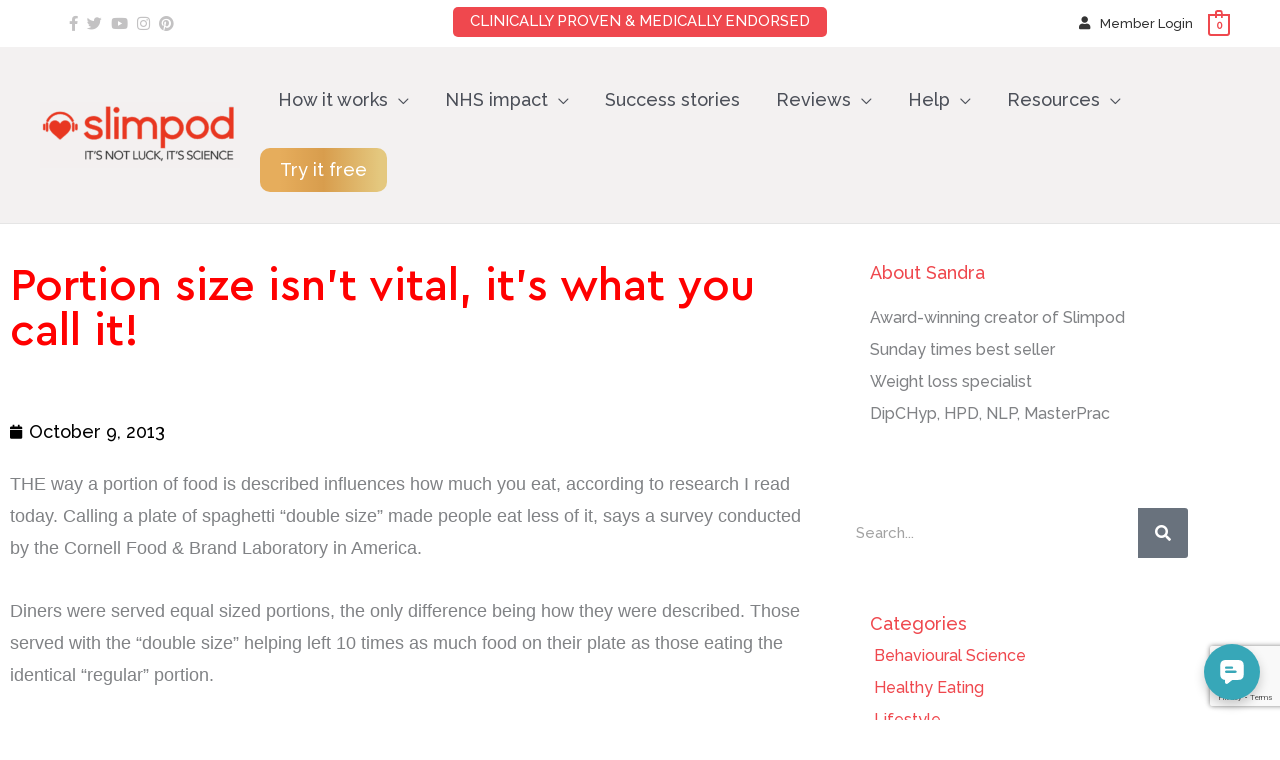

--- FILE ---
content_type: text/html; charset=utf-8
request_url: https://www.google.com/recaptcha/api2/anchor?ar=1&k=6LftivApAAAAANWXtrgHXuI3uKTFEMP_-giU2TR1&co=aHR0cHM6Ly90aGlua2luZ3NsaW1tZXIuY29tOjQ0Mw..&hl=en&v=PoyoqOPhxBO7pBk68S4YbpHZ&size=normal&anchor-ms=20000&execute-ms=30000&cb=efsu4cq7ezq2
body_size: 49315
content:
<!DOCTYPE HTML><html dir="ltr" lang="en"><head><meta http-equiv="Content-Type" content="text/html; charset=UTF-8">
<meta http-equiv="X-UA-Compatible" content="IE=edge">
<title>reCAPTCHA</title>
<style type="text/css">
/* cyrillic-ext */
@font-face {
  font-family: 'Roboto';
  font-style: normal;
  font-weight: 400;
  font-stretch: 100%;
  src: url(//fonts.gstatic.com/s/roboto/v48/KFO7CnqEu92Fr1ME7kSn66aGLdTylUAMa3GUBHMdazTgWw.woff2) format('woff2');
  unicode-range: U+0460-052F, U+1C80-1C8A, U+20B4, U+2DE0-2DFF, U+A640-A69F, U+FE2E-FE2F;
}
/* cyrillic */
@font-face {
  font-family: 'Roboto';
  font-style: normal;
  font-weight: 400;
  font-stretch: 100%;
  src: url(//fonts.gstatic.com/s/roboto/v48/KFO7CnqEu92Fr1ME7kSn66aGLdTylUAMa3iUBHMdazTgWw.woff2) format('woff2');
  unicode-range: U+0301, U+0400-045F, U+0490-0491, U+04B0-04B1, U+2116;
}
/* greek-ext */
@font-face {
  font-family: 'Roboto';
  font-style: normal;
  font-weight: 400;
  font-stretch: 100%;
  src: url(//fonts.gstatic.com/s/roboto/v48/KFO7CnqEu92Fr1ME7kSn66aGLdTylUAMa3CUBHMdazTgWw.woff2) format('woff2');
  unicode-range: U+1F00-1FFF;
}
/* greek */
@font-face {
  font-family: 'Roboto';
  font-style: normal;
  font-weight: 400;
  font-stretch: 100%;
  src: url(//fonts.gstatic.com/s/roboto/v48/KFO7CnqEu92Fr1ME7kSn66aGLdTylUAMa3-UBHMdazTgWw.woff2) format('woff2');
  unicode-range: U+0370-0377, U+037A-037F, U+0384-038A, U+038C, U+038E-03A1, U+03A3-03FF;
}
/* math */
@font-face {
  font-family: 'Roboto';
  font-style: normal;
  font-weight: 400;
  font-stretch: 100%;
  src: url(//fonts.gstatic.com/s/roboto/v48/KFO7CnqEu92Fr1ME7kSn66aGLdTylUAMawCUBHMdazTgWw.woff2) format('woff2');
  unicode-range: U+0302-0303, U+0305, U+0307-0308, U+0310, U+0312, U+0315, U+031A, U+0326-0327, U+032C, U+032F-0330, U+0332-0333, U+0338, U+033A, U+0346, U+034D, U+0391-03A1, U+03A3-03A9, U+03B1-03C9, U+03D1, U+03D5-03D6, U+03F0-03F1, U+03F4-03F5, U+2016-2017, U+2034-2038, U+203C, U+2040, U+2043, U+2047, U+2050, U+2057, U+205F, U+2070-2071, U+2074-208E, U+2090-209C, U+20D0-20DC, U+20E1, U+20E5-20EF, U+2100-2112, U+2114-2115, U+2117-2121, U+2123-214F, U+2190, U+2192, U+2194-21AE, U+21B0-21E5, U+21F1-21F2, U+21F4-2211, U+2213-2214, U+2216-22FF, U+2308-230B, U+2310, U+2319, U+231C-2321, U+2336-237A, U+237C, U+2395, U+239B-23B7, U+23D0, U+23DC-23E1, U+2474-2475, U+25AF, U+25B3, U+25B7, U+25BD, U+25C1, U+25CA, U+25CC, U+25FB, U+266D-266F, U+27C0-27FF, U+2900-2AFF, U+2B0E-2B11, U+2B30-2B4C, U+2BFE, U+3030, U+FF5B, U+FF5D, U+1D400-1D7FF, U+1EE00-1EEFF;
}
/* symbols */
@font-face {
  font-family: 'Roboto';
  font-style: normal;
  font-weight: 400;
  font-stretch: 100%;
  src: url(//fonts.gstatic.com/s/roboto/v48/KFO7CnqEu92Fr1ME7kSn66aGLdTylUAMaxKUBHMdazTgWw.woff2) format('woff2');
  unicode-range: U+0001-000C, U+000E-001F, U+007F-009F, U+20DD-20E0, U+20E2-20E4, U+2150-218F, U+2190, U+2192, U+2194-2199, U+21AF, U+21E6-21F0, U+21F3, U+2218-2219, U+2299, U+22C4-22C6, U+2300-243F, U+2440-244A, U+2460-24FF, U+25A0-27BF, U+2800-28FF, U+2921-2922, U+2981, U+29BF, U+29EB, U+2B00-2BFF, U+4DC0-4DFF, U+FFF9-FFFB, U+10140-1018E, U+10190-1019C, U+101A0, U+101D0-101FD, U+102E0-102FB, U+10E60-10E7E, U+1D2C0-1D2D3, U+1D2E0-1D37F, U+1F000-1F0FF, U+1F100-1F1AD, U+1F1E6-1F1FF, U+1F30D-1F30F, U+1F315, U+1F31C, U+1F31E, U+1F320-1F32C, U+1F336, U+1F378, U+1F37D, U+1F382, U+1F393-1F39F, U+1F3A7-1F3A8, U+1F3AC-1F3AF, U+1F3C2, U+1F3C4-1F3C6, U+1F3CA-1F3CE, U+1F3D4-1F3E0, U+1F3ED, U+1F3F1-1F3F3, U+1F3F5-1F3F7, U+1F408, U+1F415, U+1F41F, U+1F426, U+1F43F, U+1F441-1F442, U+1F444, U+1F446-1F449, U+1F44C-1F44E, U+1F453, U+1F46A, U+1F47D, U+1F4A3, U+1F4B0, U+1F4B3, U+1F4B9, U+1F4BB, U+1F4BF, U+1F4C8-1F4CB, U+1F4D6, U+1F4DA, U+1F4DF, U+1F4E3-1F4E6, U+1F4EA-1F4ED, U+1F4F7, U+1F4F9-1F4FB, U+1F4FD-1F4FE, U+1F503, U+1F507-1F50B, U+1F50D, U+1F512-1F513, U+1F53E-1F54A, U+1F54F-1F5FA, U+1F610, U+1F650-1F67F, U+1F687, U+1F68D, U+1F691, U+1F694, U+1F698, U+1F6AD, U+1F6B2, U+1F6B9-1F6BA, U+1F6BC, U+1F6C6-1F6CF, U+1F6D3-1F6D7, U+1F6E0-1F6EA, U+1F6F0-1F6F3, U+1F6F7-1F6FC, U+1F700-1F7FF, U+1F800-1F80B, U+1F810-1F847, U+1F850-1F859, U+1F860-1F887, U+1F890-1F8AD, U+1F8B0-1F8BB, U+1F8C0-1F8C1, U+1F900-1F90B, U+1F93B, U+1F946, U+1F984, U+1F996, U+1F9E9, U+1FA00-1FA6F, U+1FA70-1FA7C, U+1FA80-1FA89, U+1FA8F-1FAC6, U+1FACE-1FADC, U+1FADF-1FAE9, U+1FAF0-1FAF8, U+1FB00-1FBFF;
}
/* vietnamese */
@font-face {
  font-family: 'Roboto';
  font-style: normal;
  font-weight: 400;
  font-stretch: 100%;
  src: url(//fonts.gstatic.com/s/roboto/v48/KFO7CnqEu92Fr1ME7kSn66aGLdTylUAMa3OUBHMdazTgWw.woff2) format('woff2');
  unicode-range: U+0102-0103, U+0110-0111, U+0128-0129, U+0168-0169, U+01A0-01A1, U+01AF-01B0, U+0300-0301, U+0303-0304, U+0308-0309, U+0323, U+0329, U+1EA0-1EF9, U+20AB;
}
/* latin-ext */
@font-face {
  font-family: 'Roboto';
  font-style: normal;
  font-weight: 400;
  font-stretch: 100%;
  src: url(//fonts.gstatic.com/s/roboto/v48/KFO7CnqEu92Fr1ME7kSn66aGLdTylUAMa3KUBHMdazTgWw.woff2) format('woff2');
  unicode-range: U+0100-02BA, U+02BD-02C5, U+02C7-02CC, U+02CE-02D7, U+02DD-02FF, U+0304, U+0308, U+0329, U+1D00-1DBF, U+1E00-1E9F, U+1EF2-1EFF, U+2020, U+20A0-20AB, U+20AD-20C0, U+2113, U+2C60-2C7F, U+A720-A7FF;
}
/* latin */
@font-face {
  font-family: 'Roboto';
  font-style: normal;
  font-weight: 400;
  font-stretch: 100%;
  src: url(//fonts.gstatic.com/s/roboto/v48/KFO7CnqEu92Fr1ME7kSn66aGLdTylUAMa3yUBHMdazQ.woff2) format('woff2');
  unicode-range: U+0000-00FF, U+0131, U+0152-0153, U+02BB-02BC, U+02C6, U+02DA, U+02DC, U+0304, U+0308, U+0329, U+2000-206F, U+20AC, U+2122, U+2191, U+2193, U+2212, U+2215, U+FEFF, U+FFFD;
}
/* cyrillic-ext */
@font-face {
  font-family: 'Roboto';
  font-style: normal;
  font-weight: 500;
  font-stretch: 100%;
  src: url(//fonts.gstatic.com/s/roboto/v48/KFO7CnqEu92Fr1ME7kSn66aGLdTylUAMa3GUBHMdazTgWw.woff2) format('woff2');
  unicode-range: U+0460-052F, U+1C80-1C8A, U+20B4, U+2DE0-2DFF, U+A640-A69F, U+FE2E-FE2F;
}
/* cyrillic */
@font-face {
  font-family: 'Roboto';
  font-style: normal;
  font-weight: 500;
  font-stretch: 100%;
  src: url(//fonts.gstatic.com/s/roboto/v48/KFO7CnqEu92Fr1ME7kSn66aGLdTylUAMa3iUBHMdazTgWw.woff2) format('woff2');
  unicode-range: U+0301, U+0400-045F, U+0490-0491, U+04B0-04B1, U+2116;
}
/* greek-ext */
@font-face {
  font-family: 'Roboto';
  font-style: normal;
  font-weight: 500;
  font-stretch: 100%;
  src: url(//fonts.gstatic.com/s/roboto/v48/KFO7CnqEu92Fr1ME7kSn66aGLdTylUAMa3CUBHMdazTgWw.woff2) format('woff2');
  unicode-range: U+1F00-1FFF;
}
/* greek */
@font-face {
  font-family: 'Roboto';
  font-style: normal;
  font-weight: 500;
  font-stretch: 100%;
  src: url(//fonts.gstatic.com/s/roboto/v48/KFO7CnqEu92Fr1ME7kSn66aGLdTylUAMa3-UBHMdazTgWw.woff2) format('woff2');
  unicode-range: U+0370-0377, U+037A-037F, U+0384-038A, U+038C, U+038E-03A1, U+03A3-03FF;
}
/* math */
@font-face {
  font-family: 'Roboto';
  font-style: normal;
  font-weight: 500;
  font-stretch: 100%;
  src: url(//fonts.gstatic.com/s/roboto/v48/KFO7CnqEu92Fr1ME7kSn66aGLdTylUAMawCUBHMdazTgWw.woff2) format('woff2');
  unicode-range: U+0302-0303, U+0305, U+0307-0308, U+0310, U+0312, U+0315, U+031A, U+0326-0327, U+032C, U+032F-0330, U+0332-0333, U+0338, U+033A, U+0346, U+034D, U+0391-03A1, U+03A3-03A9, U+03B1-03C9, U+03D1, U+03D5-03D6, U+03F0-03F1, U+03F4-03F5, U+2016-2017, U+2034-2038, U+203C, U+2040, U+2043, U+2047, U+2050, U+2057, U+205F, U+2070-2071, U+2074-208E, U+2090-209C, U+20D0-20DC, U+20E1, U+20E5-20EF, U+2100-2112, U+2114-2115, U+2117-2121, U+2123-214F, U+2190, U+2192, U+2194-21AE, U+21B0-21E5, U+21F1-21F2, U+21F4-2211, U+2213-2214, U+2216-22FF, U+2308-230B, U+2310, U+2319, U+231C-2321, U+2336-237A, U+237C, U+2395, U+239B-23B7, U+23D0, U+23DC-23E1, U+2474-2475, U+25AF, U+25B3, U+25B7, U+25BD, U+25C1, U+25CA, U+25CC, U+25FB, U+266D-266F, U+27C0-27FF, U+2900-2AFF, U+2B0E-2B11, U+2B30-2B4C, U+2BFE, U+3030, U+FF5B, U+FF5D, U+1D400-1D7FF, U+1EE00-1EEFF;
}
/* symbols */
@font-face {
  font-family: 'Roboto';
  font-style: normal;
  font-weight: 500;
  font-stretch: 100%;
  src: url(//fonts.gstatic.com/s/roboto/v48/KFO7CnqEu92Fr1ME7kSn66aGLdTylUAMaxKUBHMdazTgWw.woff2) format('woff2');
  unicode-range: U+0001-000C, U+000E-001F, U+007F-009F, U+20DD-20E0, U+20E2-20E4, U+2150-218F, U+2190, U+2192, U+2194-2199, U+21AF, U+21E6-21F0, U+21F3, U+2218-2219, U+2299, U+22C4-22C6, U+2300-243F, U+2440-244A, U+2460-24FF, U+25A0-27BF, U+2800-28FF, U+2921-2922, U+2981, U+29BF, U+29EB, U+2B00-2BFF, U+4DC0-4DFF, U+FFF9-FFFB, U+10140-1018E, U+10190-1019C, U+101A0, U+101D0-101FD, U+102E0-102FB, U+10E60-10E7E, U+1D2C0-1D2D3, U+1D2E0-1D37F, U+1F000-1F0FF, U+1F100-1F1AD, U+1F1E6-1F1FF, U+1F30D-1F30F, U+1F315, U+1F31C, U+1F31E, U+1F320-1F32C, U+1F336, U+1F378, U+1F37D, U+1F382, U+1F393-1F39F, U+1F3A7-1F3A8, U+1F3AC-1F3AF, U+1F3C2, U+1F3C4-1F3C6, U+1F3CA-1F3CE, U+1F3D4-1F3E0, U+1F3ED, U+1F3F1-1F3F3, U+1F3F5-1F3F7, U+1F408, U+1F415, U+1F41F, U+1F426, U+1F43F, U+1F441-1F442, U+1F444, U+1F446-1F449, U+1F44C-1F44E, U+1F453, U+1F46A, U+1F47D, U+1F4A3, U+1F4B0, U+1F4B3, U+1F4B9, U+1F4BB, U+1F4BF, U+1F4C8-1F4CB, U+1F4D6, U+1F4DA, U+1F4DF, U+1F4E3-1F4E6, U+1F4EA-1F4ED, U+1F4F7, U+1F4F9-1F4FB, U+1F4FD-1F4FE, U+1F503, U+1F507-1F50B, U+1F50D, U+1F512-1F513, U+1F53E-1F54A, U+1F54F-1F5FA, U+1F610, U+1F650-1F67F, U+1F687, U+1F68D, U+1F691, U+1F694, U+1F698, U+1F6AD, U+1F6B2, U+1F6B9-1F6BA, U+1F6BC, U+1F6C6-1F6CF, U+1F6D3-1F6D7, U+1F6E0-1F6EA, U+1F6F0-1F6F3, U+1F6F7-1F6FC, U+1F700-1F7FF, U+1F800-1F80B, U+1F810-1F847, U+1F850-1F859, U+1F860-1F887, U+1F890-1F8AD, U+1F8B0-1F8BB, U+1F8C0-1F8C1, U+1F900-1F90B, U+1F93B, U+1F946, U+1F984, U+1F996, U+1F9E9, U+1FA00-1FA6F, U+1FA70-1FA7C, U+1FA80-1FA89, U+1FA8F-1FAC6, U+1FACE-1FADC, U+1FADF-1FAE9, U+1FAF0-1FAF8, U+1FB00-1FBFF;
}
/* vietnamese */
@font-face {
  font-family: 'Roboto';
  font-style: normal;
  font-weight: 500;
  font-stretch: 100%;
  src: url(//fonts.gstatic.com/s/roboto/v48/KFO7CnqEu92Fr1ME7kSn66aGLdTylUAMa3OUBHMdazTgWw.woff2) format('woff2');
  unicode-range: U+0102-0103, U+0110-0111, U+0128-0129, U+0168-0169, U+01A0-01A1, U+01AF-01B0, U+0300-0301, U+0303-0304, U+0308-0309, U+0323, U+0329, U+1EA0-1EF9, U+20AB;
}
/* latin-ext */
@font-face {
  font-family: 'Roboto';
  font-style: normal;
  font-weight: 500;
  font-stretch: 100%;
  src: url(//fonts.gstatic.com/s/roboto/v48/KFO7CnqEu92Fr1ME7kSn66aGLdTylUAMa3KUBHMdazTgWw.woff2) format('woff2');
  unicode-range: U+0100-02BA, U+02BD-02C5, U+02C7-02CC, U+02CE-02D7, U+02DD-02FF, U+0304, U+0308, U+0329, U+1D00-1DBF, U+1E00-1E9F, U+1EF2-1EFF, U+2020, U+20A0-20AB, U+20AD-20C0, U+2113, U+2C60-2C7F, U+A720-A7FF;
}
/* latin */
@font-face {
  font-family: 'Roboto';
  font-style: normal;
  font-weight: 500;
  font-stretch: 100%;
  src: url(//fonts.gstatic.com/s/roboto/v48/KFO7CnqEu92Fr1ME7kSn66aGLdTylUAMa3yUBHMdazQ.woff2) format('woff2');
  unicode-range: U+0000-00FF, U+0131, U+0152-0153, U+02BB-02BC, U+02C6, U+02DA, U+02DC, U+0304, U+0308, U+0329, U+2000-206F, U+20AC, U+2122, U+2191, U+2193, U+2212, U+2215, U+FEFF, U+FFFD;
}
/* cyrillic-ext */
@font-face {
  font-family: 'Roboto';
  font-style: normal;
  font-weight: 900;
  font-stretch: 100%;
  src: url(//fonts.gstatic.com/s/roboto/v48/KFO7CnqEu92Fr1ME7kSn66aGLdTylUAMa3GUBHMdazTgWw.woff2) format('woff2');
  unicode-range: U+0460-052F, U+1C80-1C8A, U+20B4, U+2DE0-2DFF, U+A640-A69F, U+FE2E-FE2F;
}
/* cyrillic */
@font-face {
  font-family: 'Roboto';
  font-style: normal;
  font-weight: 900;
  font-stretch: 100%;
  src: url(//fonts.gstatic.com/s/roboto/v48/KFO7CnqEu92Fr1ME7kSn66aGLdTylUAMa3iUBHMdazTgWw.woff2) format('woff2');
  unicode-range: U+0301, U+0400-045F, U+0490-0491, U+04B0-04B1, U+2116;
}
/* greek-ext */
@font-face {
  font-family: 'Roboto';
  font-style: normal;
  font-weight: 900;
  font-stretch: 100%;
  src: url(//fonts.gstatic.com/s/roboto/v48/KFO7CnqEu92Fr1ME7kSn66aGLdTylUAMa3CUBHMdazTgWw.woff2) format('woff2');
  unicode-range: U+1F00-1FFF;
}
/* greek */
@font-face {
  font-family: 'Roboto';
  font-style: normal;
  font-weight: 900;
  font-stretch: 100%;
  src: url(//fonts.gstatic.com/s/roboto/v48/KFO7CnqEu92Fr1ME7kSn66aGLdTylUAMa3-UBHMdazTgWw.woff2) format('woff2');
  unicode-range: U+0370-0377, U+037A-037F, U+0384-038A, U+038C, U+038E-03A1, U+03A3-03FF;
}
/* math */
@font-face {
  font-family: 'Roboto';
  font-style: normal;
  font-weight: 900;
  font-stretch: 100%;
  src: url(//fonts.gstatic.com/s/roboto/v48/KFO7CnqEu92Fr1ME7kSn66aGLdTylUAMawCUBHMdazTgWw.woff2) format('woff2');
  unicode-range: U+0302-0303, U+0305, U+0307-0308, U+0310, U+0312, U+0315, U+031A, U+0326-0327, U+032C, U+032F-0330, U+0332-0333, U+0338, U+033A, U+0346, U+034D, U+0391-03A1, U+03A3-03A9, U+03B1-03C9, U+03D1, U+03D5-03D6, U+03F0-03F1, U+03F4-03F5, U+2016-2017, U+2034-2038, U+203C, U+2040, U+2043, U+2047, U+2050, U+2057, U+205F, U+2070-2071, U+2074-208E, U+2090-209C, U+20D0-20DC, U+20E1, U+20E5-20EF, U+2100-2112, U+2114-2115, U+2117-2121, U+2123-214F, U+2190, U+2192, U+2194-21AE, U+21B0-21E5, U+21F1-21F2, U+21F4-2211, U+2213-2214, U+2216-22FF, U+2308-230B, U+2310, U+2319, U+231C-2321, U+2336-237A, U+237C, U+2395, U+239B-23B7, U+23D0, U+23DC-23E1, U+2474-2475, U+25AF, U+25B3, U+25B7, U+25BD, U+25C1, U+25CA, U+25CC, U+25FB, U+266D-266F, U+27C0-27FF, U+2900-2AFF, U+2B0E-2B11, U+2B30-2B4C, U+2BFE, U+3030, U+FF5B, U+FF5D, U+1D400-1D7FF, U+1EE00-1EEFF;
}
/* symbols */
@font-face {
  font-family: 'Roboto';
  font-style: normal;
  font-weight: 900;
  font-stretch: 100%;
  src: url(//fonts.gstatic.com/s/roboto/v48/KFO7CnqEu92Fr1ME7kSn66aGLdTylUAMaxKUBHMdazTgWw.woff2) format('woff2');
  unicode-range: U+0001-000C, U+000E-001F, U+007F-009F, U+20DD-20E0, U+20E2-20E4, U+2150-218F, U+2190, U+2192, U+2194-2199, U+21AF, U+21E6-21F0, U+21F3, U+2218-2219, U+2299, U+22C4-22C6, U+2300-243F, U+2440-244A, U+2460-24FF, U+25A0-27BF, U+2800-28FF, U+2921-2922, U+2981, U+29BF, U+29EB, U+2B00-2BFF, U+4DC0-4DFF, U+FFF9-FFFB, U+10140-1018E, U+10190-1019C, U+101A0, U+101D0-101FD, U+102E0-102FB, U+10E60-10E7E, U+1D2C0-1D2D3, U+1D2E0-1D37F, U+1F000-1F0FF, U+1F100-1F1AD, U+1F1E6-1F1FF, U+1F30D-1F30F, U+1F315, U+1F31C, U+1F31E, U+1F320-1F32C, U+1F336, U+1F378, U+1F37D, U+1F382, U+1F393-1F39F, U+1F3A7-1F3A8, U+1F3AC-1F3AF, U+1F3C2, U+1F3C4-1F3C6, U+1F3CA-1F3CE, U+1F3D4-1F3E0, U+1F3ED, U+1F3F1-1F3F3, U+1F3F5-1F3F7, U+1F408, U+1F415, U+1F41F, U+1F426, U+1F43F, U+1F441-1F442, U+1F444, U+1F446-1F449, U+1F44C-1F44E, U+1F453, U+1F46A, U+1F47D, U+1F4A3, U+1F4B0, U+1F4B3, U+1F4B9, U+1F4BB, U+1F4BF, U+1F4C8-1F4CB, U+1F4D6, U+1F4DA, U+1F4DF, U+1F4E3-1F4E6, U+1F4EA-1F4ED, U+1F4F7, U+1F4F9-1F4FB, U+1F4FD-1F4FE, U+1F503, U+1F507-1F50B, U+1F50D, U+1F512-1F513, U+1F53E-1F54A, U+1F54F-1F5FA, U+1F610, U+1F650-1F67F, U+1F687, U+1F68D, U+1F691, U+1F694, U+1F698, U+1F6AD, U+1F6B2, U+1F6B9-1F6BA, U+1F6BC, U+1F6C6-1F6CF, U+1F6D3-1F6D7, U+1F6E0-1F6EA, U+1F6F0-1F6F3, U+1F6F7-1F6FC, U+1F700-1F7FF, U+1F800-1F80B, U+1F810-1F847, U+1F850-1F859, U+1F860-1F887, U+1F890-1F8AD, U+1F8B0-1F8BB, U+1F8C0-1F8C1, U+1F900-1F90B, U+1F93B, U+1F946, U+1F984, U+1F996, U+1F9E9, U+1FA00-1FA6F, U+1FA70-1FA7C, U+1FA80-1FA89, U+1FA8F-1FAC6, U+1FACE-1FADC, U+1FADF-1FAE9, U+1FAF0-1FAF8, U+1FB00-1FBFF;
}
/* vietnamese */
@font-face {
  font-family: 'Roboto';
  font-style: normal;
  font-weight: 900;
  font-stretch: 100%;
  src: url(//fonts.gstatic.com/s/roboto/v48/KFO7CnqEu92Fr1ME7kSn66aGLdTylUAMa3OUBHMdazTgWw.woff2) format('woff2');
  unicode-range: U+0102-0103, U+0110-0111, U+0128-0129, U+0168-0169, U+01A0-01A1, U+01AF-01B0, U+0300-0301, U+0303-0304, U+0308-0309, U+0323, U+0329, U+1EA0-1EF9, U+20AB;
}
/* latin-ext */
@font-face {
  font-family: 'Roboto';
  font-style: normal;
  font-weight: 900;
  font-stretch: 100%;
  src: url(//fonts.gstatic.com/s/roboto/v48/KFO7CnqEu92Fr1ME7kSn66aGLdTylUAMa3KUBHMdazTgWw.woff2) format('woff2');
  unicode-range: U+0100-02BA, U+02BD-02C5, U+02C7-02CC, U+02CE-02D7, U+02DD-02FF, U+0304, U+0308, U+0329, U+1D00-1DBF, U+1E00-1E9F, U+1EF2-1EFF, U+2020, U+20A0-20AB, U+20AD-20C0, U+2113, U+2C60-2C7F, U+A720-A7FF;
}
/* latin */
@font-face {
  font-family: 'Roboto';
  font-style: normal;
  font-weight: 900;
  font-stretch: 100%;
  src: url(//fonts.gstatic.com/s/roboto/v48/KFO7CnqEu92Fr1ME7kSn66aGLdTylUAMa3yUBHMdazQ.woff2) format('woff2');
  unicode-range: U+0000-00FF, U+0131, U+0152-0153, U+02BB-02BC, U+02C6, U+02DA, U+02DC, U+0304, U+0308, U+0329, U+2000-206F, U+20AC, U+2122, U+2191, U+2193, U+2212, U+2215, U+FEFF, U+FFFD;
}

</style>
<link rel="stylesheet" type="text/css" href="https://www.gstatic.com/recaptcha/releases/PoyoqOPhxBO7pBk68S4YbpHZ/styles__ltr.css">
<script nonce="S5IUi4SzZf1GSMvxnko1xA" type="text/javascript">window['__recaptcha_api'] = 'https://www.google.com/recaptcha/api2/';</script>
<script type="text/javascript" src="https://www.gstatic.com/recaptcha/releases/PoyoqOPhxBO7pBk68S4YbpHZ/recaptcha__en.js" nonce="S5IUi4SzZf1GSMvxnko1xA">
      
    </script></head>
<body><div id="rc-anchor-alert" class="rc-anchor-alert"></div>
<input type="hidden" id="recaptcha-token" value="[base64]">
<script type="text/javascript" nonce="S5IUi4SzZf1GSMvxnko1xA">
      recaptcha.anchor.Main.init("[\x22ainput\x22,[\x22bgdata\x22,\x22\x22,\[base64]/[base64]/[base64]/[base64]/[base64]/[base64]/KGcoTywyNTMsTy5PKSxVRyhPLEMpKTpnKE8sMjUzLEMpLE8pKSxsKSksTykpfSxieT1mdW5jdGlvbihDLE8sdSxsKXtmb3IobD0odT1SKEMpLDApO08+MDtPLS0pbD1sPDw4fFooQyk7ZyhDLHUsbCl9LFVHPWZ1bmN0aW9uKEMsTyl7Qy5pLmxlbmd0aD4xMDQ/[base64]/[base64]/[base64]/[base64]/[base64]/[base64]/[base64]\\u003d\x22,\[base64]\\u003d\\u003d\x22,\x22w6M1VkzCucKawrTClcOtwrgZJsO7w7bDqXkUwq/DpsOmwp3DsEgaNMK2wooCNz9JBcOTw7vDjsKGwpZ6ViJMw6EFw4XCoBHCnRF2b8Ozw6PCniLCjsKbQ8O0fcO9wr5mwq5vJRUew5DCsGvCrMOQEsO/[base64]/CgUQOBcOINH/CkVAFw5LDuwjCk10tQsOJw4sSw7/Cr3d9OyPDosK2w4cqDsKCw7TDh8OTSMOowrA8YRnCkFjDmRJJw7DCslVqT8KdFl3Dtx9Lw51rasKzDMKQKcKBZm4cwr4Iwo1vw6UEw4p1w5HDtg05e1QBIsKrw7t2KsOwwqDDmcOgHcKzw6TDv3BOKcOyYMKYQWDCgRVAwpRNw7/[base64]/BSzCh8KSc3rDuh/[base64]/w443w5JOw4wSBMK0w71Kw6dvBCTDpQ7Cu8K1w4E9w44Aw4PCn8KvFcK/[base64]/wqHCkyJkwqbCom/CscKgPGgBwpTCucKGw6nDsQHCmsOJI8O9RigIFhRwa8Oswo7DpntwewTDusO0wpDDhMKxZcKbw5d2QTnCmsO4ZwM0wrzCqcOLw4JRw6cBwpLCv8OiZ2krQcO9MMOVw7/Ck8O7ecOPw6oONcKuwrDDpj4GecK2UcOFKMOWDcKRCQTDocOvVFk/G0Vjwr9kMTN8f8KzwqJPXDgew78qw47CjTnDgnN7wr5iVBrCicO3woFhGsOYw4kZwobDmmXCiyxSCHHCs8KeC8OXCmzDk3PDjRhsw67CoFk1H8Kowq9UZCzDtMOdwq3DqMOjw63Ch8OfU8OwPMKHTsOHLsOVw6V7RsKUWQpXwq/DlHzDncKWRcOsw7hlQsOlacOpw55xw58fwoPCpcK7VBDDlWfCly8EwrbCinnCm8OXUMOtwqg/[base64]/EVk8B8K1wrbCvW9cwovCgx7CnBwjw6ZXMHgrwofDhTYdRHPDrgJPw67DtgjCkWtQwq9gNcKKw5/DtQHDnsOMw5kIwrHCmnlKwo1BaMO3ZcKPY8KLREDDhzhDL3I3AsKcJAIvwrHCvHLDhcKdw7bCqcKeWjl3w4paw4sHZ3AhwrfDjirCjsKnK1zClg3CkEnCtsKhHnEBMG8QwqPCm8KoMsKBwqLDjcKgK8KlIMO3SRbDrMOWMl/DoMOWKxlKw68zTik6wpNkwpUYBMOVwpRUw6rCv8OSwpAZI1XCjHxxFVfDklDCucKRw7LDgcKRC8O4wrXCtlASw6IQdcKswpQtcV3CtMOAQ8K4wp18wqF4Vi8hB8KgwprCncOzXsOkLMKTw7jDqxwGw63DocKhN8KpdDPCm2lRwpTDl8KAw7fDjcKgw6c/[base64]/DrMOAw4XDo8KTSTXDvSYRc2h1CTQ6wrxqwq8Uwr19w75/Ai3CmBDCs8K7wq0lw49Ew6vCjEIzw6jCpQ/DlMK8w7zCkmzDpB3CssOLMy9nBsOtw6xVwp3Cl8OHwr0KwpZ2w68vbsOSwpnDnsKmLFDCs8OCwogzw6nDtz4qw6XDucKCDmJlQS/CphVdQMOwcVrDkMKlwo7CpzXCpMO4w4DCs8K2wrQvQsKhQcKjK8OLwo7Du0RFwrpWwonCuE8FPsK8dsKXdj7Clks5E8K/wpzDqsOePBRXDW3CpGHCoFDCukgRHcOHbMOQckLCrnDDhyDDlnHDisOxUMOcwrbCncKjwqptJ2LDkMODU8OEwoHCu8KRGcKgUnRcaFPDqMOWKsO2Ingxw6hjw53DgBgUw7fDpMKewrMew4QOclgGGiRgwpdzwrPDtFNoRcKZwq3CsHA/[base64]/DnEA3w53CvMKxw6IZDcOMScOuSUjCi8KAPMKEwoVZBF0NGcORw7FFwrx3MMKdIMK/w63CtiPCnsKFM8OWaS7Dr8OBQcKQNMOHw5F2wqzCi8OAdzgmY8OqQwUyw5Zgw45NBygDOcO7TRNLZcKMOn3Di3HClMKZw5hCw5vCpcKtw5fCusK9VHAAw6xkZ8KnRB/[base64]/Dg8OtYMOGwotwwozChSDCt8O/wp1jw4llwqHChFJhS8KmOU4lwrVWw5s1wo/CjSQmR8K2w7tswpPDm8OIw5XCiisqDnfCm8KLwoInw7fChCF8BsOlAcKNw75sw7MFehHDpsO7wrDDkDJEw7vDmEFqwrbDs2x7wq7Di3kKwr1pJW/CgxvCgcOHwq7CicKbwrNcw4rCicKcSVzDusKMVMK+wpV4w60Ww4PCjhAtwr8dwpHDvC9Xw6XDh8O3wqZ2Sy7DrGcQw4jCk0/DmVHCmsOqNMKQW8KMwpfCicKkworDjsKEJ8OLwpTDisK1w7VLw4JBLCB+SGUWQ8OMfAXCtcKiWsKIw7FlEy9xwo9cJMO5F8KxTcK1w4MQwqlWBMOKwp8hO8Kmw7N9w5AvacKzQsO4LMOtDkBQwr/[base64]/DvMO9K8K3woh3wpBESmcfwpzCkMOrd05awos0w6DCj0Fvw7IKFxcww508w7XDtMOffWQCXynDu8Oew6B2UMKPw5fDjcO0F8KVQsOjMsKuMirCj8KYwoTDucOKdEgscQzCmmp5w5DCmlfCnMKkK8O0BcObeGt/CMKawrXDpsORw6tKLsOSYMK3fsOpIsK9wphdwoQsw5/CkEAhwozDj3JdwpPCqhdFwrXDinJdcn5uSsK0w7E1PsKJJcOPSsO6H8K6bFAtwpZKKhXDj8OJwr3Dk2zClXYUw7BxG8O/PMK+w7vDsnFnfsOLw5zCkD5uw4PCr8Ogwrwqw6HDlsKbAg3CtsKWX1t6wqnCssKBw6Jiwp13wojClRhdwoLDj31jw6zCpMOAIMKRwph2acKwwq5Vw6Uww57Dm8Ovw4hiEcO2w6vChsO0w5txwr/CicOgw4PDmSnCpD0QJTfDi1lQWRt0GsOqYsOpw50bwrpcw5bDihsCw4UtwpHDgi3ClcKrwr7Cs8OBUMOnw7h6woFOFGRDMcOxwpMew6DCssO1w6/[base64]/DvsKJKktuacKqwqvDpxXDozI6f8OcO8OBw6QEPsOJwrLCvcKNw6nDuMOMOi1eei3DplLCrsKSwoHCjQ4Kw67CkMOdHVfCsMKNR8OYBcOIwoPDuSvCq2NNaXHCjkcswonCugJ7YcKyNcO7aHTDrVHCjGs4YcOVOsOCwr/CsGh0w5rCm8O+w4VWOw7DuXwzBRrDrkkjwq7DvlDCuEjCijhKwr4iwoTCrkFzY1EsdsOxJHIjNMKqwqALwpEHw6UxwqY+aBHDoh1PJMObL8K+w57CsMOEw6TCnUggf8Kow7kOeMO6CAIVAVEewqkdwolYwpvDhMKqfMO6w6/[base64]/Dh0NEe8Kqw5VBw6/CjcKdEw5bUUpVO8OIw5DCp8KWw4XDhUhAw5dvSH/[base64]/DmcKewp5rw5AsEXYxwpgkNMOSwozDqVN/dB9RRcOuworCmsOEbGnCq0vCrEg9P8KhwrbCj8KAwr/[base64]/DvAwFwqLCksKtT8OXwqLDscKRw4xIBUbCkT/[base64]/[base64]/CjnJuI8KowpQSDUDDq8OlwpPDuHnDt8KmOXbDtibClzdyTcObLjrDnsOiw4AywqLDsGI7MG8jK8OuwpweZMK/w78ECwPCu8KoTlPDi8Ofw7thw5TDgsKLw6tzZhAEw4LCkBt/w4NPYwcqwp/DoMKRwp/CtsKewq4pw4HCnBYUw6HCicKyFcK2w6NoacOWXUHCpHDCtcK5w6HCrEhcZMOpw5EPE3Q3QVDChsOib0/Dh8Opwq1Uw5gzUErDjz4zwr7DqMOQw4bCkcK9w71VCyYkCngNQTTCgMKqcUx2w7LCtCPCizwJwq8pw6I8wrfDssKtwqIhw5fDhMKYwrLDq03DgSHDtWtJwqV9YGXCgsO/[base64]/[base64]/DtMKPw4USUlczGVMrw7nDg8OoYjnDqQ8ZCsOnw7Jhw6YDw7lGWHrCmMOSQ1HCs8KTK8ORw4PDmwxJwrrCjHo8wrhJw5XDo1jDmMOQwq13E8KEwq/DtcOOw4bCqsKmw5lHYjfCozlsTcKtwoXCqcO/wrDDu8KcwrLDlMOGJcOkGxbDqcOjw78GUFkvIMOLOizCnsKkwpfDmMORccK5w6jCk2fCkMOVwqXDoFQlw6bCuMKuYcOJPsOoB2NSLcO0dTVIAB7Ck1N/w5VceCd9LsOWw5jDh0XDpEXCi8OSCMOSQ8OdwrjCu8K1wqTCji9Rw5Nrw6xvYmEKw7zDgcKPOlQVf8OJw5QCYMO0w5DCvwHDiMO2LMKDa8K3ccK/SMK9w7JZwr5Pw60Cw78IwpsVazPDrS7ClH5pw4UPw6kEDg/[base64]/ChnHCjMK+w4jCocKTw41swpjDv8OqwonDrTtJa8KLwqDDtsO8w5cQaMKqw7/CpcObw5MGJMK7QQfCjwtmwrrCssORP3bDlCBbwr5Hcj8GWTbCjMO8YHADwpl4wo57djpAOU0ow4vCtcKiwqx/wpAHFWsdd8K5IxZ5acKtwpnCicKWR8OzIMOZw5TCv8KYA8OEB8K4w7wUwq8nwo/ChsK1w5QCwp99wprDtcK5N8Kpa8K0dRbDpsK4w4AhV1vCgcOoOFnDoSTDgTbCpTYhKizCpSTCk2lNCGNbacOiQcOrw4x4OUjCuSdhDsKaVhhdwoJdw6nCqcKVKMKNw6/Ct8Knw4Yhw61UIcOBdW3DncKfbcO9w6XCnDXCrcKrw6APAMKrSRbDk8OufUNcGMKxw6/[base64]/CrcK4S8O7c1EUwqXDhCIbwofCrA7DrMODwoM6U0zCkMKyT8KdJ8ORasKIAy1Pw4xqw4TCtCfDtsONPHPDusKAwoTChcKAO8KQUUYiC8OFw5rDklhgZnACw5rDhMOGBsKXb3VoFsORwonDnMKMw4pjw73DtcK3CzTDhGBWQCs/VMO4w6tVwqzDnkHDjMKmU8OCY8ODGQtkwqxIKhJGYSJewqMswqTCjMK/[base64]/N8K8e8K7w6bCpcOsbcK4w4HCvzgMdgDCiHnDmhjClMKdwqlXwrx1woQvD8KVwqdGw55DP2fCp8OdwqfCjsOOwpjDm8OFwoTDm0TCh8Kyw5dwwqg0w7zDvE/CrzvCoCkJd8OWw6Bsw6LDti7DuHbCoRg7CWrDu2zDllAEw7s/XWDClsO7w7rDssO6w6ZIA8OmLcKzCsO1ZsKXwooQw6U1PsO1w4U0wo/Dr2QVI8ODA8OXEsKqXQ3Dv8OvLiHCtsO0wqLCgWzDuVEEYsK2wrbCqwk0SSh0wovCjsOUwr8Gw4olwr3ChxsHw5HDkMOtwqMwBlHDqsKpOGlvCiPDvcK5w7NPw7RVJ8KibUrCulQQFMKtwqXDuWl7LXsvw6jCiUx/woo1wrbCvmnDngZAFsKFWH7CrcKqw7MTcCPDpB/[base64]/wrrCnComwohNa2DDgGwBwonDjmPDuEB2w6fDsF/DglrCjMO5w50UM8ODNMKbw5/Do8KSaWA1w5LDqcKvLxYWKcOoaxDDtgULw6jCu1dSfcOwwrtREjLDhHRvw4rDu8OKwpkawrN2wrfDscOcwrxQBW3Cjhkkwr53w4HCpsO7WMK3w6rDtsKFFDRTw587PMKGOxfDp1RRLEjCrcK8DBzDh8K8w73Drjpdwr/DvMOewrsWwpTCgcOZw4XCrsKuNMKtenxHUMOcwqcKWHrCocOewojCrWnDi8OLworChMKTU1J8QBHDtH7CucKdQCvCk2PDuhDCrcKSw68HwoFhwrvCt8K1wpvCm8K8f2DCqsKFw7BAHiAVwoc6FMOoNcKqfMKGwpdzw6/[base64]/DgFwtQTXCvcOeD8Otwp3CuMKVFMO3w5XCuMO5woleLxAofBcBbQptw7vCiMOYwqDDq2QHcjUzw5bCsB9sdcOAWVdsWsOiBlAxXiHChsOjwqQyM23DsEzDsFXCg8O6AcOAw5gTS8Olw6nDiWHCkijCoCLDocKZF0Ukwr5WwoDCoUHDnjoaw7lIJCx/RsKaNsK0w6rCksONRnHCjcKdRsObwpkoS8Kow7otwqbDqhkcGcK4Whdmb8OewpF4w7nCnnrCoXA1dHLDgcKtw4A3wqXCnQHCu8OwwrpRw4NRIijCjCFvwpXCtsK7O8KEw5lFwpR6QcO/[base64]/XmTCrzLCpShow4rCusK+JMKpR3RPw7FqwqPCvjUMaQIKOClQwrjCgsKOOMKIwq3CkMKCDRsMBQpqNVXDgAvDpsOjeWzCisO4NcKZS8O8w6dew7YVwqvCmnhLGsOrwpc5SMOyw5bCpsOCM8OAAh7CkMKYdFXCnMO+R8KIw67DshvCicKPwoDClV/DmT7DuAnDjxh0wrIKw5RnfMOnw7xpeit/wrrDjhrDrcOLQMK7H3XDksKmw4vCviMhwoU1XcOdw4gxw5B5FcKxfMOawolLLEMOP8Kbw7tHVMKQw7jCucOBKsKXR8OKwofDsm13HS4Kwph6VnXDsR7DkFVHwpzDk0p7aMO9w6HCjMO/wrJIwobCn1dBT8KqUcKnw79Bw6LDjMKAwrnCucK1wr3CvsKbNzbCpxo8ScKhN2hpccOSMsKSwozDpMOpMA/CmH3CgF/[base64]/CtH4LwpFba2HCvgnDhDXDqMO7w4bCsylgDcOOw5/[base64]/Dj8OQw6TDu8K/wp7DvlPDkMKoJk3DhcOQw7nDnsOOw7FBKXNLw7dhA8K8wop/w4NgNMKWAhvDjcKGw47Dp8OnwoXCiwtWwoQMbsO7w7nDvTLCtsOHV8ObwpxLwpgyw6tlwqBnc2jCi0A/w70OTsKJw6I6FMOtasOFNGx1w5bDlVHCllPCjAvDn1zCmDHDh1pwDy7CqnHCs0l/TMKrwp0Vwqwqwo47wo0Tw5djYsKldgbCixN5FcODw7MLbgtBw7JGMsKxw7Yxw4LCrsOowqpGEcOowr4ODsOewqrDr8KFwrTDtjdpwrvDsjY8W8KAKsK3X8KSw4pZwpI/[base64]/DvSg6wqEswod/XX/DlMKFw60zwqZuHkJYw75rwqjCmcKTGllTJmvCkm3CgcKVw6XDuicrwpkpw53DoibCg8OBw7nCsUVAw7tUw4AHVMKCwqXDoRvDtE4CZ2RAwpLCoz/DlArCmg4qwrXCvADCiG8fw5wgw6/DnT7Cv8KNe8KLwp3DnMOqw6xPIjxywq5wZ8OuwpbCiivCqsKSw5sWwrvDnsK2w6bCjxxuwqHDoiNBMMO3Nhl9wr/DgcOgw6vDjzxOfMOjecO6w4Jdc8OQMHJ0wogFY8Onw7BKw5IDw5PChEUYw6/DlcO9w4jDjsOHAHoEKcOHBBHDuk3DmxxAwr7CjsKQwqvDpRvDkcK7PDPDi8KNwrjCrMOvbhHCglDCmUoowpzDicK/fsKaXMKZw6NAwr7Dg8Ojwo0jw5PCjcKDw5DCsT3DuU96asOTwqILKlrDk8KTw5XCocObwrfCoXnCtsODw5TClg/Dq8Oyw4HDocKkw4tePQQNCcO/wr4lwr5RAsOIBxsYWcKVBUjCmcKQf8KWwpnCgDzDuwB0GDhNwqHCj3IjBHfDt8KWCn/CjcOaw5dlZmvCniTCjsOww7g/wr/DjsOqXlrDncO8w6FRQ8Kywr7DgMKBGDkmflTDllI0wrJffMKhGMK3w71ywroLwr/ClsOtOcOuw75MwrnDjsOUw4M9w5vDiG7Du8OQLXFCwrPCsXMYdcKle8OkwqrCksONw4PDtXfCnMKXcGAcw7jCpVHCv2LDrkbDtsKgwoIwwrPClcOzw71IZDZFD8O8T2o/[base64]/CsyTCk8KzCcKvwqsSwr7DvcOVGljCt2vCujbCi3nCvMOlAMOQd8K7KgvDocKiw67CnMOXTMKaw7TDgcO/TcK5Q8KhK8Oiw4BcbsOuRcOkwr7DjsK3w6cVw7BAwrA+woMew7XDucKMw5fCisKSRyIoMS5Pbm5/woQGw6jDr8Otw7fCghvCrsOwMSg4wpAUHUg/wphhaUzDpBXChyQvwoplwqwvwrRYw4QFwoLDuRReV8OTw7LDlwN4wqjCgUXDg8KWLsKAw7fCkcOOw7TCj8KYw5/DhhvDiVBRw5bDglVAEsO+w6IHwojCuCjCgcKqWsK9w7XDp8O4ZsKBwpduMBLCmcONTChXOU5pKhdrCGLCj8OxfW5aw6Vdw6IYYSBlwp/CocOASkpGXcKMG2ZceiEQfMK5JcOQMsKKWcKZwpUzwpd8wosAw7hgwqlVPzAdLSRLw6cqIQXCrcKawrY+wo3CmC3CqTHDhMOlwq/CqDDCjsO6IsKNwq0hwqHChCAbEBViCMK8FF0FFMO2W8KzWSnDmE/Dq8K1YU9HwokMw4NmwrbDnMOoZXkWZcKww4DCsw/DkhTCvMKMwprCpWpUayY0wrR5wovCvx/DsUPCrihNwq3CuRTDulfCh1bDvsOEw4w5w4dnCnbDrsKCwqA6w7YDPsKnwr/Dp8OBwpDCmBFewr/CusKHP8OAwpnDn8OFwrJjw4PCgsKsw4o3wofClsOnw5dcw4XCh2w8wozCssKgw60/w747w7IiacO4JiPClHzCsMO0wrw0w5DDmsO/RR7Co8KGwp/CunVKDcKDw6xTwr7CksK2VMKSQ2DDhS3CoV/DnmIkPsOQewnDh8Kewo9uwppGYMKHwp3CqjbDtcO4IUvCt11iCcK7VsKROH3CsQzCvHjDngdve8Kywp/DrDhrCWFRCBVZWi9Kw6VnJC7Do1LDk8KNw7HCgX4wMUDDvzt/OlPCs8Otw7crZMKAUGY+wqxNNFQhw4vDiMOlw6LCug0mwqlYfhE+wqp2w4PChhcBwoEVYcKGwojCucOMw6hkw5xhFcOvwqvDksKgPcOdwqDDs3zDhArDncOlwpHDiRwDFhF6wq3DuwnDjcKyLw/CrgpNw5nCuyjCkjMKw6Rowp7DmcOxwpZywpXCpQHDusKkwqQyCikqwrYsM8K0w7zCgUfCmkrCkgbCo8Ogw71gwr/[base64]/DscOFw6bCoR1hIcOXEjg7wrBEw67DkzvCtMKzw6sdw7TDocOQUsOhPcKjTsKCaMOgw5ILesOzNWgnYsKhw4XCoMOhwpHCvcKew5HCpsOgH29KCWPCrsORPUBHKRwXfRlmw5XDqMKpRg7CqcOvMnPDnntiwpUAw5nCgMKXw5x8LcOPwrw/XDXCscO1w5pEZznDu3RVw5rCtcOvwq3CmwXDkV3Do8KiwpM9wrUJPwEvw5HCljHCgsKPwrtkw4/[base64]/bggYVMO1dsKSwq3Dl8O1w7DDm8KXRDHCg8KOfcOOw7vCmsOCQ1/CsWRzw4vDr8ONeXfCl8O2wpvChy7Cu8OHZsOUVcOdR8Khw6vDncOMJcOMwrdfw5FnC8O1w6hhwpwLbXRuwrZjw6XDksOVwqtbw53CtMODwocPw5jDn1fDp8O9wrfDr0g5YcKmw7jDpkRGw40gfsOJw5VRDcO1KHZEw6QXOcOVPiAvw4I7w55ywpV/ZRl1MgDDt8OjagLCjTY3w6fDjMKIw7TDtkHCrkrChsK/[base64]/DpmgFw4jCinrCnsOAw7oQfAElPMKCDG/DgsKfwqcYZQrCulYuwpzDhMK/[base64]/wr7DuVMPEsKow6IXBUF+G2tsIEsMw4cUT8O7P8OWbS7CpMOWWjbDq17CpsKrfsOQM00MaMOkwqxnYMOKcRjDjcOGD8K2w51Kwo0PL1HDi8OxbMKUTljCn8KBw5s7w4wQwpPCj8Ohw6lbakMxWsKfw6cfPsKkwrQ/wr94wrZmIsK/U1vCicOBL8KGasOvAB/Cu8OjwofCiMOKbk5Bw5DDkAYqDivDmlLDvgQAw63CuQvCiRcIU3/[base64]/Q8OiwpLCrSBCwrRiQCDDtCvDnFtowrYBcDXDsXZJwqgWw6UPAcKGYG0LwrIGTsONGmAPw7dxw6fCuHYxw7V6w7BIw4zDgxV4DRJmEcO2U8OKE8KZYk0nX8O6wqDCmcOaw4EiN8KiIsKPw7TCqcOtbsO/w6bDn2NVPsKdE0QdQ8K1wqxLfVTDlsO3wqZ0bVhIwrNkWcORwoRgXsOswq3DrndxYVEswpEfwoMRT3BreMOeWMK+CxTCgcOkwrnCrGB3JsKEWnYMwozDiMKTFsK7dMKqwolvw73CsENDwrAfbwjDh0cmwpx1BmTCrMKjaTFwOQbDssOlVQ3CiiDCpzxQWBB+w7/DuX/DqWlXwovDuhA3w5cowqwsQMOAw7F4XUzDg8Oew7pUGl0qLsOpwrDDhHUObwvCix7DtcOIwq19wqPDvD3Dq8KUX8OzwpDDgcOXw79iwppuw5/DpMKZwrsXwqoywrPCm8OBPsO/XsKuTUwAKcOpw7rClsOeKMK4w6rCjVnDoMK6TB/DusO5CSNewqBZY8ORbsOKIsOYGsKFwqHDqwpTwq83w74MwrVjwpvChsKJw4jDmUfDlnPCnkJVf8OoY8OfwpVBw7vDgAbDmMOlS8OBw6QJdREYw4g1w7YLX8Kvw6cfIwESw5XCplcMZ8Ope27CpzBbwr5ndATDp8OzVcOLwr/Cs3MKwpPChcKTbUjDrVhXw6EwN8KyfMO+fSVrKsK0w7/[base64]/Cix3Ck3EoEcO4S0fDqw3CocKxw47CqMOdcTMmwp/DsMK+wokcw5k1wrPDiArCosKvw5Ztw5U+w6BqwplSIcK7DRTDhcO/wqnCpcKcO8KEw5vDvm4RV8K4cmnDgUJnX8KMC8Omw6NDAHJOw5VtwoXCjcO/Gn/DvMK5C8O/AcKaw6zCpDNJdcKewphLDlHChDfDuzDDmcOfwqcMHG3CqMO7w6/[base64]/[base64]/wp53FMKMw7zClcKzw6MNwoHDhnQwwrVXwpxUbiQNPsOxVB/DjCzDjcO3woFSw71tw7QCZEpFRcKzPBzDtcKsLcOneh5pbWjDi11Hw6DDl1FHW8KQw5o7w6N9w4sRw5B0cWI/GsOZbcK6w51ywoUgw6zDu8KxTcKjwqNodzQSYsOcwrhxDFdnUx4jwqLDgMOTCsKpGsOLERTCoz3CtcOmIcOXLWVZw4rDssOsa8KhwoM/GcKDOirClMKdw4DCl0XCszV9w4vCiMOVw60GSU5OHcKcIhrDiSzDh2sbwq/CkMOaw5LDm1vCpCZQexB3RMOSwpArP8Kcw4ZPw40OBMKJwr/DoMOJw7gNwpDCkSRHJD/Ci8OAwp99dcK4wqfCh8OJw5TDhRIPwod3ZCAlW3w0w6tcwqxEw4xzOcKtEcOGw6LDjkhePsO0w4XDjMOxBV5Pw7PCiFPDrlPDnhPCuMK3VSJff8O+T8Ojw4wew7DDmivCoMK+wq3DjMO0w50VZUtqdsOhdAjCv8ODNQgJw7gjwq/[base64]/w6t6b8OcwrLCm8KaMcKBJjjDqsODWxjDqEthKMKgwpnCm8OxbMKPbMOBwo/Cv0LDrzjDgzbCniDCu8O3MRwOw65ww43DgcKhA1PDg3zCtQcLw6DCuMKyK8KYwodFw4YgwqnCg8KDCsOeKmnDj8OHw4jDmxDChE3DtsKvwoxhAMOeQFweTcK/JsKBAMKsAkY/PMKHwp4rGk7Ci8KEWMO+w7otwoo/MF18w5hUwrTDkcKISsKFwpI4w5vDocKBwqHDlEcodsKkwq7Cu3PDhMOew78/wqV0wpjCscOjw7fDlxw8w6lHwrFRw57CvjLChnhIaHFcU8Kvwp0PTcOCw6rDiSfDicOPw6lDQMOICmvCvcK7XTo6RVtxwpN7wpscN0PDpMOLTE3DrMKGdFsowqM3C8OPw4bCiyjCnl7CjBjDrsKUwqHCh8O9CsK0SX/[base64]/CtcOzNcODwp43ZcOZwozCimQEwqbCscKkaMK/wrDCuAvDiUVKwqMiw5Q8wrN+w6sdw790e8OtY8Krw4DDjMK7C8KqPzfDpgg2U8OowrPDksObw7pmccOiQsOnworDrcKeU2l2w6/CoE/[base64]/OsKrEcO/DMKXQMKlwo4jw4JHLT4NUlcpw5rDjUrCkmVHwpfCrsO2cQY7ECDDhsK/MCdrN8KZDjXCssKDHSYmw6c0wrvCscOqEXvCq2zDp8KkwobCusKiJzPCiXrDv0HCp8KkEUTDkUYPfxbDq28Sw7rCu8OtRU7CuBkMw6vDksObw4vClcOmfSNqUDE6P8KCwrNZMcOYNURZwqEuwoDCtm/Cg8KLw4cXZ2FGwoAiwpBFw6jClwzCmsOSw50Uwo4Hw6/[base64]/CosKcICLDiDLDoRvCkAPDuTHDiDDCpyjDu8OSCMKHN0vDqcOiaU0OEjx2eTHCvVgxYSF+RcKgw7/[base64]/DlcOCwq3DusOCwrrCrcOZb0t4GiwrwqgyHsOkNcKjbQRHbRJTw5vDk8KOwrpzwpXDhzAPwqsuwp3CuSHCqkt5woHDqyXCrMKAagFxZhjClMKTacOJwoFmRcKawrDDoi/CrcKxXMOIRWHCkTk+wp/Dp3zCrR1zd8KIw7DCrhnDo8OUesK0L3ZFb8Ksw4x0AizDmH/DsklIP8KEPcOPwpfCpAjDq8OCBh/DjSrCpG1oYcKdwqrDgwXDlwbCpw7Cj3nDk3/CrhltGxjDn8KpBcOSwrXCmMOnFC8TwrTCiMKbwqk/TTcZM8KUwrN5NsOZw5Nnw6zCsMKJOmIJwpXCnyZEw4TDvlhxwoojwoB7R3XCrsKLw5rDr8KXXwXDoF/Cm8KtNcKvwoZDXnzDqmfDo09cPsO7w6wpb8KKN1TDgFzDtiluw7RJNE3DisK2wqsNwqbDi0jDsWZ3MQh/N8OmQCQdw65cNsOdw7o4wpNRcwotw5k+w4fDisObFcO9w4zCoSbDhH5/dH3Ct8OzDzUdwojCuDnCjcOVwqoMSzbCmsO1M2HCksOeFmgqTsK0dcKiw7VJSw/DnMO9w7TDmwDChcOdW8KsbMKMb8O4egkjA8KHwrLDkV4pwoRJPXHDrBjDnxPCusOoIVsHwofDpcOEwqnCvMOEwr8gw7Ybw7Qbw7ZJwo0AwpvDscKYw7QgwrZAcHfCt8KgwqQEwoNpw7t+E8OFOcKdw6jCucOhw60ALHfDsMOawoLCul/[base64]/DlyYWw5lpwqYYBHsrw4nDqMOLRVPCnyfCqMKuX8K8M8KtFQYhXsO6w4jCmcKDwpNmAcK0wqpXEBU1emHDt8K9wq01wr8Yb8KDw7ohVGVKNVrDoUh2w5PCu8OEwoLDmH5fw59jXgrCpMOcPVlKw6jCicKiTXx/[base64]/ChsKDXBDDk8Kdw4vDkgI6wqxDw43Cl8OjE8KAFcO+Gih/woNFCMOhOmBEwqrDlT3CqQU4wqc9KQTDnMOCMEZgAT/DrMOJwoZ4B8KJw4jCpsOsw4PDiBUCW2bCmsKtwrLDggAmwrLDvcOlwrQEwr7DrsKRw6DCtcKUaSo3wqDCtlLDpFwSw7/CnMOdwqobLMKVw6d/IsKMwoMgKsOBwpzCksKvesOYFcKyw5XCqRXDpcKBw5YyZsKVHsO1ZsKTw7/CrcKJN8OVbQjDqDEsw6NEw53Dp8O8Z8O5MsOgNMO6HG0KcVDCsVzCp8KrARZqw7Q2w7/DoRJlEyLDtBpQWsOcNcOdw73DpsOUwo/[base64]/CpMK+wo3Co3xGDUshw5LDp3rCv8OQw41Aw79aw7jDkcKNwoYyVwTCvMKcwo09wpF6wqTCtcOEw6nDh2pPcj9zw6lEFXUkBCPDvcK4wpR2UHJpRko9wo3CuE3DtETDkG3ClQ/[base64]/Co8K0w6ZLwqfDoxzChHzCk8K5wo8RfVQvLlLCjsOKwoPDpRnChsKjR8KvHCUbR8KKwoVWP8OWwpNCZMOVwptnf8KOLMKww6YsJ8KbKcOiwqDCoVZIw48afz/DoGvCu8Krwr/Dqk4OGTrDncOnwpsFw6nDiMOLwrLDi2PCsVERPkAKLcOrwohQWsO4w7PCiMKqZMKAV8KEwoEmw4XDoWXCr8OtWF8kCibDgsKuA8O8wpbCoMKHTDTDqgDDp0Axw6rDjMOswoECwq3CiW/CqErDnhJ3YVE0NsK6DMO3WcOvw7E+wq4cKArDl0Q3w7YvBlrDocOrw4RHbsKJwooYbWZ1wpJPw7gRcsOofzTDgHZ2XMO4HzY7QcKMwpMMw6LDrMOcfS7Duh7DvRPCuMOBGy/CnsK0w4vDj2TCjMOPwqbDtxl0w7HChMOeHSplwrAcw7gbRzPCo1JZHcOkwqREwrvCpQh1wqFwVcOqUMKGwpbCjMKzwr7CnDEIwrxOwqnCqMO/wp7Dr07DvcO5UsKJwq7CoTBuCEkaMiPCh8K3wqlYw4RWwo0BKcOHDMOzwpDCoinCkAgTw5gIDH3DjcOQwrdOVGlyZ8KlwqsNXsKddxJ4w5A/wqtHKRvCm8OBw6XCv8OJHSJ4wqPDvMKMwo/[base64]/DosOYw5zDjcOmS8OMw7vCmcKVwrrCviRPwpIvUcOxwqdzwq9Hw4HCrMO/FmnClX/CtRF7wqEjAMOJwq/DgsK/[base64]/w7jDrMKtw5kNw57Du8O4wqBNwq9dwoLCrzEMBsKpaRJswojCuMKVwql/w5kGw7LDpwhTWsKdM8KBOE4/[base64]/XsOJP35Wwoh/BMKLw7XCildCJGzCsA/[base64]/DicO1w4QUw64Ew7EqwrPDjsK9U8OQF8OzwqJUwp/[base64]/[base64]/CvMKpwpMCIcKjwr85wpzDocO2KMOOA8K1w7oQBT7Ci8Ovw5IiDQ7Dg2fCgRwIw6LCjkU2w4vCs8OmKcKLIDYAw4DDi8KwOQ3Dj8OwOXnDq3bDsz/Dggt1V8O3LcOCdMOfw4U4w68rwpnCnMKNwoXCkiXCj8OOwrYLw47Dv17DhVkVNQgSQDvCncKgwrQCHcOcwoFXwq0Bwo06bsOpw5XCo8K0Xm0xfsKSwoxUwo/DkDZEbcOYfk7DgsOyNsKGIsOewotDwpNHGMOWYMKyA8OlwpjClcKZw7TChMO2BRTCisKqwrl+w5nDg3VjwqYiwo/DoEIiw4jCvDlgw4bDgMOOBDQoMMKXw4RWamvDiV/Ds8KHwp8Bw4rDpWfDjcOMw60nU1oCwqcVwrvCp8KJdMO8wq/DocK8w7QJw5/Cg8OGwocwAsKLwoEmw5TCpBIQPScaw6zDnGMXw6PCjcKhcMKXwpBCAsO5ccOjw48ywr/DusOkw7LDhQHDkB7DrTPDhBDCm8OeUVfDscOZw7teZF/DjQzCjX7DrwHDhwQZwoLCsMKnKHw4wpYsw7fClcOOwokfN8KmXcKtw4QHwqdWXcK8wqXCusOrw4NfVsOlRlDCmGvDicKUdRbCnD5rHcOQwp8uw7/CqMKvPBTCiCIJOsKlbMKUDB94w5gKBsOeF8OlTcOLwo9Vwqh9ZMOuw40JCCNYwq9va8KEwodww6RBw7zCjWh0R8OkwpgFwog/[base64]/[base64]/azvCkwBRwpcAw4hyVMKoey5VHCrCgsOKUgB4Q1JuwqFewoTCtjfDgU5CwpFjb8O3csK3w4BhFsKBIzwYw5jCnsOyccOTwpnDiFsLE8KSw6TCpsOafizCo8ORb8Ofw6DDmcKbJ8OHCsOXwoTDlUBbw40dwoTDp2BYc8KcSC01wqjCtC7CgsOKesOQW8Oyw5/ChMOdTcKowr7CncOywoxNcEIIwoDCscKVw4FiW8O1Z8KUwoZfQ8KVwrEOw6TCosOOJ8O0w7TDtMKhNyPDpj/DosOTw7/CjcKoQ21SDMKHRsOBwqALwooeNx4xNAwvwqnCjQvDpsO7RQDClAnChm0jamDDujZFJMKcYsKFHEjCn27Dk8O/wo9qwqY+LyDCncKNw6ERIHnCoCrDmHdkHMOTwobDmR4Fw4PDmsOGKk5qw53ClMO6FkjCnFRWw6NGMcORQsK3w6vChX/Dn8Kaw7nDucKFw6UvQMOOwpHDq0ptw53CkMO7RhDDgA1uDn/CiV7DisKfw4UxBGDDu3XDtsOfwoIQwq3DlVvDoxhewrfCmhzCisO8AFI/[base64]/[base64]/Dg8Knw4TDpsKDwrfCjMOqGgvDvMKMw4PDhEEKwr3CgEbDkMO3JcKWwrzCkMKhIzHDtxzCmsK/DsKwwqXCp2Rdw5nCvcO4w7pQAMKVFFrCjcKgY3N5w4LDkDpiRsKOwr1lesK4w5ZZwpALw6ozwqtjVsKHw7zDhsK/wrTDn8KpDHDDsXrDsVPCgjNhwo/CvW0KQ8KJw5FoYcO5QQcZXzYIUMKhwrvDgMKTw6rChcKpVMOdSkI/N8K2OEkWwpjDgMO2wp7CmMOHw7xaw6seK8KCwrbClArClW8kw4kJw7R1wqfDpF4uLBdywoRWwrPCssK8RxV7TMOhwp4iNEAAwo9Gw5sAOg07worCh2jDqFNNdMKvcTHClsOfKRRWMVjCuMOEwoTDji8CDsK5w4rDshQNEgzDrlXDkHUhw4xLBsK/worCnsKVPHw7w4zCnHvCrBUhw4l8w4fCtH9PbxkZwqfCv8K3KMOcNTnCkQvDscKlwp7Dhj5FVMOhMXLDiVrCgcOywrpFRTDCtsKCQBkGXFDDosOcw4ZHw4TDiMKnw4jCgMOow6fChijCmQMVOmQPw5LCpcO/TxHDvsOqw49Bw4XDncOYwpbCk8Kxw67DucO1w7bCrsKlG8KPXsKLwoHDnH9Yw7jDhXYaRcKOLTkaTsOjw6sKw4lTw4XDisKUK1xfwqEPe8OXwqhFw7HCr3bCo3/CqnkNwrrCh1Qow7FQM3rCllLDpsO1PMOJWjwFIcKKacOXFUnCrD/DusKRZjjDmMOpwp/CnwInXsO+a8OPw7IDWcOOw63ChDgxw6bCusKcP2zCqDrDpMKGw6nDnl3DqksMCsOJJgrCkGXCvMOKwoY0TcKmMAASHsO+w6XCiizDvMKXWMOlw7LDr8Kvwq8iUB/CsEDDhww0w4xiw6HDr8KOw63CvcKww7zDgCxyW8KSUxYudFTCuw\\u003d\\u003d\x22],null,[\x22conf\x22,null,\x226LftivApAAAAANWXtrgHXuI3uKTFEMP_-giU2TR1\x22,0,null,null,null,1,[21,125,63,73,95,87,41,43,42,83,102,105,109,121],[1017145,971],0,null,null,null,null,0,null,0,1,700,1,null,0,\[base64]/76lBhnEnQkZnOKMAhk\\u003d\x22,0,0,null,null,1,null,0,0,null,null,null,0],\x22https://thinkingslimmer.com:443\x22,null,[1,1,1],null,null,null,0,3600,[\x22https://www.google.com/intl/en/policies/privacy/\x22,\x22https://www.google.com/intl/en/policies/terms/\x22],\x22P1y5dzwNwcBnxiPsawn+P3kiW0ppp4X93QhtrYlZ274\\u003d\x22,0,0,null,1,1768950054612,0,0,[246,118,23,191],null,[47,41,119],\x22RC-iLd_u5QlEeB-YA\x22,null,null,null,null,null,\x220dAFcWeA7W5u6FMrVaEIozP-T6qC3TrqU9HsklUX2TtGFZu-jnFHhzt300kxocNNg4CQ3_XNVusEJpLgZwMTk-dyv8OPX5JOyzdQ\x22,1769032854755]");
    </script></body></html>

--- FILE ---
content_type: text/html; charset=utf-8
request_url: https://www.google.com/recaptcha/enterprise/anchor?ar=1&k=6Lfs4tgrAAAAAMh-ZGTDX7ecRKOEvkk-eb476ACO&co=aHR0cHM6Ly90aGlua2luZ3NsaW1tZXIuY29tOjQ0Mw..&hl=en&v=PoyoqOPhxBO7pBk68S4YbpHZ&size=invisible&anchor-ms=20000&execute-ms=30000&cb=hlu04ynv4w3h
body_size: 48552
content:
<!DOCTYPE HTML><html dir="ltr" lang="en"><head><meta http-equiv="Content-Type" content="text/html; charset=UTF-8">
<meta http-equiv="X-UA-Compatible" content="IE=edge">
<title>reCAPTCHA</title>
<style type="text/css">
/* cyrillic-ext */
@font-face {
  font-family: 'Roboto';
  font-style: normal;
  font-weight: 400;
  font-stretch: 100%;
  src: url(//fonts.gstatic.com/s/roboto/v48/KFO7CnqEu92Fr1ME7kSn66aGLdTylUAMa3GUBHMdazTgWw.woff2) format('woff2');
  unicode-range: U+0460-052F, U+1C80-1C8A, U+20B4, U+2DE0-2DFF, U+A640-A69F, U+FE2E-FE2F;
}
/* cyrillic */
@font-face {
  font-family: 'Roboto';
  font-style: normal;
  font-weight: 400;
  font-stretch: 100%;
  src: url(//fonts.gstatic.com/s/roboto/v48/KFO7CnqEu92Fr1ME7kSn66aGLdTylUAMa3iUBHMdazTgWw.woff2) format('woff2');
  unicode-range: U+0301, U+0400-045F, U+0490-0491, U+04B0-04B1, U+2116;
}
/* greek-ext */
@font-face {
  font-family: 'Roboto';
  font-style: normal;
  font-weight: 400;
  font-stretch: 100%;
  src: url(//fonts.gstatic.com/s/roboto/v48/KFO7CnqEu92Fr1ME7kSn66aGLdTylUAMa3CUBHMdazTgWw.woff2) format('woff2');
  unicode-range: U+1F00-1FFF;
}
/* greek */
@font-face {
  font-family: 'Roboto';
  font-style: normal;
  font-weight: 400;
  font-stretch: 100%;
  src: url(//fonts.gstatic.com/s/roboto/v48/KFO7CnqEu92Fr1ME7kSn66aGLdTylUAMa3-UBHMdazTgWw.woff2) format('woff2');
  unicode-range: U+0370-0377, U+037A-037F, U+0384-038A, U+038C, U+038E-03A1, U+03A3-03FF;
}
/* math */
@font-face {
  font-family: 'Roboto';
  font-style: normal;
  font-weight: 400;
  font-stretch: 100%;
  src: url(//fonts.gstatic.com/s/roboto/v48/KFO7CnqEu92Fr1ME7kSn66aGLdTylUAMawCUBHMdazTgWw.woff2) format('woff2');
  unicode-range: U+0302-0303, U+0305, U+0307-0308, U+0310, U+0312, U+0315, U+031A, U+0326-0327, U+032C, U+032F-0330, U+0332-0333, U+0338, U+033A, U+0346, U+034D, U+0391-03A1, U+03A3-03A9, U+03B1-03C9, U+03D1, U+03D5-03D6, U+03F0-03F1, U+03F4-03F5, U+2016-2017, U+2034-2038, U+203C, U+2040, U+2043, U+2047, U+2050, U+2057, U+205F, U+2070-2071, U+2074-208E, U+2090-209C, U+20D0-20DC, U+20E1, U+20E5-20EF, U+2100-2112, U+2114-2115, U+2117-2121, U+2123-214F, U+2190, U+2192, U+2194-21AE, U+21B0-21E5, U+21F1-21F2, U+21F4-2211, U+2213-2214, U+2216-22FF, U+2308-230B, U+2310, U+2319, U+231C-2321, U+2336-237A, U+237C, U+2395, U+239B-23B7, U+23D0, U+23DC-23E1, U+2474-2475, U+25AF, U+25B3, U+25B7, U+25BD, U+25C1, U+25CA, U+25CC, U+25FB, U+266D-266F, U+27C0-27FF, U+2900-2AFF, U+2B0E-2B11, U+2B30-2B4C, U+2BFE, U+3030, U+FF5B, U+FF5D, U+1D400-1D7FF, U+1EE00-1EEFF;
}
/* symbols */
@font-face {
  font-family: 'Roboto';
  font-style: normal;
  font-weight: 400;
  font-stretch: 100%;
  src: url(//fonts.gstatic.com/s/roboto/v48/KFO7CnqEu92Fr1ME7kSn66aGLdTylUAMaxKUBHMdazTgWw.woff2) format('woff2');
  unicode-range: U+0001-000C, U+000E-001F, U+007F-009F, U+20DD-20E0, U+20E2-20E4, U+2150-218F, U+2190, U+2192, U+2194-2199, U+21AF, U+21E6-21F0, U+21F3, U+2218-2219, U+2299, U+22C4-22C6, U+2300-243F, U+2440-244A, U+2460-24FF, U+25A0-27BF, U+2800-28FF, U+2921-2922, U+2981, U+29BF, U+29EB, U+2B00-2BFF, U+4DC0-4DFF, U+FFF9-FFFB, U+10140-1018E, U+10190-1019C, U+101A0, U+101D0-101FD, U+102E0-102FB, U+10E60-10E7E, U+1D2C0-1D2D3, U+1D2E0-1D37F, U+1F000-1F0FF, U+1F100-1F1AD, U+1F1E6-1F1FF, U+1F30D-1F30F, U+1F315, U+1F31C, U+1F31E, U+1F320-1F32C, U+1F336, U+1F378, U+1F37D, U+1F382, U+1F393-1F39F, U+1F3A7-1F3A8, U+1F3AC-1F3AF, U+1F3C2, U+1F3C4-1F3C6, U+1F3CA-1F3CE, U+1F3D4-1F3E0, U+1F3ED, U+1F3F1-1F3F3, U+1F3F5-1F3F7, U+1F408, U+1F415, U+1F41F, U+1F426, U+1F43F, U+1F441-1F442, U+1F444, U+1F446-1F449, U+1F44C-1F44E, U+1F453, U+1F46A, U+1F47D, U+1F4A3, U+1F4B0, U+1F4B3, U+1F4B9, U+1F4BB, U+1F4BF, U+1F4C8-1F4CB, U+1F4D6, U+1F4DA, U+1F4DF, U+1F4E3-1F4E6, U+1F4EA-1F4ED, U+1F4F7, U+1F4F9-1F4FB, U+1F4FD-1F4FE, U+1F503, U+1F507-1F50B, U+1F50D, U+1F512-1F513, U+1F53E-1F54A, U+1F54F-1F5FA, U+1F610, U+1F650-1F67F, U+1F687, U+1F68D, U+1F691, U+1F694, U+1F698, U+1F6AD, U+1F6B2, U+1F6B9-1F6BA, U+1F6BC, U+1F6C6-1F6CF, U+1F6D3-1F6D7, U+1F6E0-1F6EA, U+1F6F0-1F6F3, U+1F6F7-1F6FC, U+1F700-1F7FF, U+1F800-1F80B, U+1F810-1F847, U+1F850-1F859, U+1F860-1F887, U+1F890-1F8AD, U+1F8B0-1F8BB, U+1F8C0-1F8C1, U+1F900-1F90B, U+1F93B, U+1F946, U+1F984, U+1F996, U+1F9E9, U+1FA00-1FA6F, U+1FA70-1FA7C, U+1FA80-1FA89, U+1FA8F-1FAC6, U+1FACE-1FADC, U+1FADF-1FAE9, U+1FAF0-1FAF8, U+1FB00-1FBFF;
}
/* vietnamese */
@font-face {
  font-family: 'Roboto';
  font-style: normal;
  font-weight: 400;
  font-stretch: 100%;
  src: url(//fonts.gstatic.com/s/roboto/v48/KFO7CnqEu92Fr1ME7kSn66aGLdTylUAMa3OUBHMdazTgWw.woff2) format('woff2');
  unicode-range: U+0102-0103, U+0110-0111, U+0128-0129, U+0168-0169, U+01A0-01A1, U+01AF-01B0, U+0300-0301, U+0303-0304, U+0308-0309, U+0323, U+0329, U+1EA0-1EF9, U+20AB;
}
/* latin-ext */
@font-face {
  font-family: 'Roboto';
  font-style: normal;
  font-weight: 400;
  font-stretch: 100%;
  src: url(//fonts.gstatic.com/s/roboto/v48/KFO7CnqEu92Fr1ME7kSn66aGLdTylUAMa3KUBHMdazTgWw.woff2) format('woff2');
  unicode-range: U+0100-02BA, U+02BD-02C5, U+02C7-02CC, U+02CE-02D7, U+02DD-02FF, U+0304, U+0308, U+0329, U+1D00-1DBF, U+1E00-1E9F, U+1EF2-1EFF, U+2020, U+20A0-20AB, U+20AD-20C0, U+2113, U+2C60-2C7F, U+A720-A7FF;
}
/* latin */
@font-face {
  font-family: 'Roboto';
  font-style: normal;
  font-weight: 400;
  font-stretch: 100%;
  src: url(//fonts.gstatic.com/s/roboto/v48/KFO7CnqEu92Fr1ME7kSn66aGLdTylUAMa3yUBHMdazQ.woff2) format('woff2');
  unicode-range: U+0000-00FF, U+0131, U+0152-0153, U+02BB-02BC, U+02C6, U+02DA, U+02DC, U+0304, U+0308, U+0329, U+2000-206F, U+20AC, U+2122, U+2191, U+2193, U+2212, U+2215, U+FEFF, U+FFFD;
}
/* cyrillic-ext */
@font-face {
  font-family: 'Roboto';
  font-style: normal;
  font-weight: 500;
  font-stretch: 100%;
  src: url(//fonts.gstatic.com/s/roboto/v48/KFO7CnqEu92Fr1ME7kSn66aGLdTylUAMa3GUBHMdazTgWw.woff2) format('woff2');
  unicode-range: U+0460-052F, U+1C80-1C8A, U+20B4, U+2DE0-2DFF, U+A640-A69F, U+FE2E-FE2F;
}
/* cyrillic */
@font-face {
  font-family: 'Roboto';
  font-style: normal;
  font-weight: 500;
  font-stretch: 100%;
  src: url(//fonts.gstatic.com/s/roboto/v48/KFO7CnqEu92Fr1ME7kSn66aGLdTylUAMa3iUBHMdazTgWw.woff2) format('woff2');
  unicode-range: U+0301, U+0400-045F, U+0490-0491, U+04B0-04B1, U+2116;
}
/* greek-ext */
@font-face {
  font-family: 'Roboto';
  font-style: normal;
  font-weight: 500;
  font-stretch: 100%;
  src: url(//fonts.gstatic.com/s/roboto/v48/KFO7CnqEu92Fr1ME7kSn66aGLdTylUAMa3CUBHMdazTgWw.woff2) format('woff2');
  unicode-range: U+1F00-1FFF;
}
/* greek */
@font-face {
  font-family: 'Roboto';
  font-style: normal;
  font-weight: 500;
  font-stretch: 100%;
  src: url(//fonts.gstatic.com/s/roboto/v48/KFO7CnqEu92Fr1ME7kSn66aGLdTylUAMa3-UBHMdazTgWw.woff2) format('woff2');
  unicode-range: U+0370-0377, U+037A-037F, U+0384-038A, U+038C, U+038E-03A1, U+03A3-03FF;
}
/* math */
@font-face {
  font-family: 'Roboto';
  font-style: normal;
  font-weight: 500;
  font-stretch: 100%;
  src: url(//fonts.gstatic.com/s/roboto/v48/KFO7CnqEu92Fr1ME7kSn66aGLdTylUAMawCUBHMdazTgWw.woff2) format('woff2');
  unicode-range: U+0302-0303, U+0305, U+0307-0308, U+0310, U+0312, U+0315, U+031A, U+0326-0327, U+032C, U+032F-0330, U+0332-0333, U+0338, U+033A, U+0346, U+034D, U+0391-03A1, U+03A3-03A9, U+03B1-03C9, U+03D1, U+03D5-03D6, U+03F0-03F1, U+03F4-03F5, U+2016-2017, U+2034-2038, U+203C, U+2040, U+2043, U+2047, U+2050, U+2057, U+205F, U+2070-2071, U+2074-208E, U+2090-209C, U+20D0-20DC, U+20E1, U+20E5-20EF, U+2100-2112, U+2114-2115, U+2117-2121, U+2123-214F, U+2190, U+2192, U+2194-21AE, U+21B0-21E5, U+21F1-21F2, U+21F4-2211, U+2213-2214, U+2216-22FF, U+2308-230B, U+2310, U+2319, U+231C-2321, U+2336-237A, U+237C, U+2395, U+239B-23B7, U+23D0, U+23DC-23E1, U+2474-2475, U+25AF, U+25B3, U+25B7, U+25BD, U+25C1, U+25CA, U+25CC, U+25FB, U+266D-266F, U+27C0-27FF, U+2900-2AFF, U+2B0E-2B11, U+2B30-2B4C, U+2BFE, U+3030, U+FF5B, U+FF5D, U+1D400-1D7FF, U+1EE00-1EEFF;
}
/* symbols */
@font-face {
  font-family: 'Roboto';
  font-style: normal;
  font-weight: 500;
  font-stretch: 100%;
  src: url(//fonts.gstatic.com/s/roboto/v48/KFO7CnqEu92Fr1ME7kSn66aGLdTylUAMaxKUBHMdazTgWw.woff2) format('woff2');
  unicode-range: U+0001-000C, U+000E-001F, U+007F-009F, U+20DD-20E0, U+20E2-20E4, U+2150-218F, U+2190, U+2192, U+2194-2199, U+21AF, U+21E6-21F0, U+21F3, U+2218-2219, U+2299, U+22C4-22C6, U+2300-243F, U+2440-244A, U+2460-24FF, U+25A0-27BF, U+2800-28FF, U+2921-2922, U+2981, U+29BF, U+29EB, U+2B00-2BFF, U+4DC0-4DFF, U+FFF9-FFFB, U+10140-1018E, U+10190-1019C, U+101A0, U+101D0-101FD, U+102E0-102FB, U+10E60-10E7E, U+1D2C0-1D2D3, U+1D2E0-1D37F, U+1F000-1F0FF, U+1F100-1F1AD, U+1F1E6-1F1FF, U+1F30D-1F30F, U+1F315, U+1F31C, U+1F31E, U+1F320-1F32C, U+1F336, U+1F378, U+1F37D, U+1F382, U+1F393-1F39F, U+1F3A7-1F3A8, U+1F3AC-1F3AF, U+1F3C2, U+1F3C4-1F3C6, U+1F3CA-1F3CE, U+1F3D4-1F3E0, U+1F3ED, U+1F3F1-1F3F3, U+1F3F5-1F3F7, U+1F408, U+1F415, U+1F41F, U+1F426, U+1F43F, U+1F441-1F442, U+1F444, U+1F446-1F449, U+1F44C-1F44E, U+1F453, U+1F46A, U+1F47D, U+1F4A3, U+1F4B0, U+1F4B3, U+1F4B9, U+1F4BB, U+1F4BF, U+1F4C8-1F4CB, U+1F4D6, U+1F4DA, U+1F4DF, U+1F4E3-1F4E6, U+1F4EA-1F4ED, U+1F4F7, U+1F4F9-1F4FB, U+1F4FD-1F4FE, U+1F503, U+1F507-1F50B, U+1F50D, U+1F512-1F513, U+1F53E-1F54A, U+1F54F-1F5FA, U+1F610, U+1F650-1F67F, U+1F687, U+1F68D, U+1F691, U+1F694, U+1F698, U+1F6AD, U+1F6B2, U+1F6B9-1F6BA, U+1F6BC, U+1F6C6-1F6CF, U+1F6D3-1F6D7, U+1F6E0-1F6EA, U+1F6F0-1F6F3, U+1F6F7-1F6FC, U+1F700-1F7FF, U+1F800-1F80B, U+1F810-1F847, U+1F850-1F859, U+1F860-1F887, U+1F890-1F8AD, U+1F8B0-1F8BB, U+1F8C0-1F8C1, U+1F900-1F90B, U+1F93B, U+1F946, U+1F984, U+1F996, U+1F9E9, U+1FA00-1FA6F, U+1FA70-1FA7C, U+1FA80-1FA89, U+1FA8F-1FAC6, U+1FACE-1FADC, U+1FADF-1FAE9, U+1FAF0-1FAF8, U+1FB00-1FBFF;
}
/* vietnamese */
@font-face {
  font-family: 'Roboto';
  font-style: normal;
  font-weight: 500;
  font-stretch: 100%;
  src: url(//fonts.gstatic.com/s/roboto/v48/KFO7CnqEu92Fr1ME7kSn66aGLdTylUAMa3OUBHMdazTgWw.woff2) format('woff2');
  unicode-range: U+0102-0103, U+0110-0111, U+0128-0129, U+0168-0169, U+01A0-01A1, U+01AF-01B0, U+0300-0301, U+0303-0304, U+0308-0309, U+0323, U+0329, U+1EA0-1EF9, U+20AB;
}
/* latin-ext */
@font-face {
  font-family: 'Roboto';
  font-style: normal;
  font-weight: 500;
  font-stretch: 100%;
  src: url(//fonts.gstatic.com/s/roboto/v48/KFO7CnqEu92Fr1ME7kSn66aGLdTylUAMa3KUBHMdazTgWw.woff2) format('woff2');
  unicode-range: U+0100-02BA, U+02BD-02C5, U+02C7-02CC, U+02CE-02D7, U+02DD-02FF, U+0304, U+0308, U+0329, U+1D00-1DBF, U+1E00-1E9F, U+1EF2-1EFF, U+2020, U+20A0-20AB, U+20AD-20C0, U+2113, U+2C60-2C7F, U+A720-A7FF;
}
/* latin */
@font-face {
  font-family: 'Roboto';
  font-style: normal;
  font-weight: 500;
  font-stretch: 100%;
  src: url(//fonts.gstatic.com/s/roboto/v48/KFO7CnqEu92Fr1ME7kSn66aGLdTylUAMa3yUBHMdazQ.woff2) format('woff2');
  unicode-range: U+0000-00FF, U+0131, U+0152-0153, U+02BB-02BC, U+02C6, U+02DA, U+02DC, U+0304, U+0308, U+0329, U+2000-206F, U+20AC, U+2122, U+2191, U+2193, U+2212, U+2215, U+FEFF, U+FFFD;
}
/* cyrillic-ext */
@font-face {
  font-family: 'Roboto';
  font-style: normal;
  font-weight: 900;
  font-stretch: 100%;
  src: url(//fonts.gstatic.com/s/roboto/v48/KFO7CnqEu92Fr1ME7kSn66aGLdTylUAMa3GUBHMdazTgWw.woff2) format('woff2');
  unicode-range: U+0460-052F, U+1C80-1C8A, U+20B4, U+2DE0-2DFF, U+A640-A69F, U+FE2E-FE2F;
}
/* cyrillic */
@font-face {
  font-family: 'Roboto';
  font-style: normal;
  font-weight: 900;
  font-stretch: 100%;
  src: url(//fonts.gstatic.com/s/roboto/v48/KFO7CnqEu92Fr1ME7kSn66aGLdTylUAMa3iUBHMdazTgWw.woff2) format('woff2');
  unicode-range: U+0301, U+0400-045F, U+0490-0491, U+04B0-04B1, U+2116;
}
/* greek-ext */
@font-face {
  font-family: 'Roboto';
  font-style: normal;
  font-weight: 900;
  font-stretch: 100%;
  src: url(//fonts.gstatic.com/s/roboto/v48/KFO7CnqEu92Fr1ME7kSn66aGLdTylUAMa3CUBHMdazTgWw.woff2) format('woff2');
  unicode-range: U+1F00-1FFF;
}
/* greek */
@font-face {
  font-family: 'Roboto';
  font-style: normal;
  font-weight: 900;
  font-stretch: 100%;
  src: url(//fonts.gstatic.com/s/roboto/v48/KFO7CnqEu92Fr1ME7kSn66aGLdTylUAMa3-UBHMdazTgWw.woff2) format('woff2');
  unicode-range: U+0370-0377, U+037A-037F, U+0384-038A, U+038C, U+038E-03A1, U+03A3-03FF;
}
/* math */
@font-face {
  font-family: 'Roboto';
  font-style: normal;
  font-weight: 900;
  font-stretch: 100%;
  src: url(//fonts.gstatic.com/s/roboto/v48/KFO7CnqEu92Fr1ME7kSn66aGLdTylUAMawCUBHMdazTgWw.woff2) format('woff2');
  unicode-range: U+0302-0303, U+0305, U+0307-0308, U+0310, U+0312, U+0315, U+031A, U+0326-0327, U+032C, U+032F-0330, U+0332-0333, U+0338, U+033A, U+0346, U+034D, U+0391-03A1, U+03A3-03A9, U+03B1-03C9, U+03D1, U+03D5-03D6, U+03F0-03F1, U+03F4-03F5, U+2016-2017, U+2034-2038, U+203C, U+2040, U+2043, U+2047, U+2050, U+2057, U+205F, U+2070-2071, U+2074-208E, U+2090-209C, U+20D0-20DC, U+20E1, U+20E5-20EF, U+2100-2112, U+2114-2115, U+2117-2121, U+2123-214F, U+2190, U+2192, U+2194-21AE, U+21B0-21E5, U+21F1-21F2, U+21F4-2211, U+2213-2214, U+2216-22FF, U+2308-230B, U+2310, U+2319, U+231C-2321, U+2336-237A, U+237C, U+2395, U+239B-23B7, U+23D0, U+23DC-23E1, U+2474-2475, U+25AF, U+25B3, U+25B7, U+25BD, U+25C1, U+25CA, U+25CC, U+25FB, U+266D-266F, U+27C0-27FF, U+2900-2AFF, U+2B0E-2B11, U+2B30-2B4C, U+2BFE, U+3030, U+FF5B, U+FF5D, U+1D400-1D7FF, U+1EE00-1EEFF;
}
/* symbols */
@font-face {
  font-family: 'Roboto';
  font-style: normal;
  font-weight: 900;
  font-stretch: 100%;
  src: url(//fonts.gstatic.com/s/roboto/v48/KFO7CnqEu92Fr1ME7kSn66aGLdTylUAMaxKUBHMdazTgWw.woff2) format('woff2');
  unicode-range: U+0001-000C, U+000E-001F, U+007F-009F, U+20DD-20E0, U+20E2-20E4, U+2150-218F, U+2190, U+2192, U+2194-2199, U+21AF, U+21E6-21F0, U+21F3, U+2218-2219, U+2299, U+22C4-22C6, U+2300-243F, U+2440-244A, U+2460-24FF, U+25A0-27BF, U+2800-28FF, U+2921-2922, U+2981, U+29BF, U+29EB, U+2B00-2BFF, U+4DC0-4DFF, U+FFF9-FFFB, U+10140-1018E, U+10190-1019C, U+101A0, U+101D0-101FD, U+102E0-102FB, U+10E60-10E7E, U+1D2C0-1D2D3, U+1D2E0-1D37F, U+1F000-1F0FF, U+1F100-1F1AD, U+1F1E6-1F1FF, U+1F30D-1F30F, U+1F315, U+1F31C, U+1F31E, U+1F320-1F32C, U+1F336, U+1F378, U+1F37D, U+1F382, U+1F393-1F39F, U+1F3A7-1F3A8, U+1F3AC-1F3AF, U+1F3C2, U+1F3C4-1F3C6, U+1F3CA-1F3CE, U+1F3D4-1F3E0, U+1F3ED, U+1F3F1-1F3F3, U+1F3F5-1F3F7, U+1F408, U+1F415, U+1F41F, U+1F426, U+1F43F, U+1F441-1F442, U+1F444, U+1F446-1F449, U+1F44C-1F44E, U+1F453, U+1F46A, U+1F47D, U+1F4A3, U+1F4B0, U+1F4B3, U+1F4B9, U+1F4BB, U+1F4BF, U+1F4C8-1F4CB, U+1F4D6, U+1F4DA, U+1F4DF, U+1F4E3-1F4E6, U+1F4EA-1F4ED, U+1F4F7, U+1F4F9-1F4FB, U+1F4FD-1F4FE, U+1F503, U+1F507-1F50B, U+1F50D, U+1F512-1F513, U+1F53E-1F54A, U+1F54F-1F5FA, U+1F610, U+1F650-1F67F, U+1F687, U+1F68D, U+1F691, U+1F694, U+1F698, U+1F6AD, U+1F6B2, U+1F6B9-1F6BA, U+1F6BC, U+1F6C6-1F6CF, U+1F6D3-1F6D7, U+1F6E0-1F6EA, U+1F6F0-1F6F3, U+1F6F7-1F6FC, U+1F700-1F7FF, U+1F800-1F80B, U+1F810-1F847, U+1F850-1F859, U+1F860-1F887, U+1F890-1F8AD, U+1F8B0-1F8BB, U+1F8C0-1F8C1, U+1F900-1F90B, U+1F93B, U+1F946, U+1F984, U+1F996, U+1F9E9, U+1FA00-1FA6F, U+1FA70-1FA7C, U+1FA80-1FA89, U+1FA8F-1FAC6, U+1FACE-1FADC, U+1FADF-1FAE9, U+1FAF0-1FAF8, U+1FB00-1FBFF;
}
/* vietnamese */
@font-face {
  font-family: 'Roboto';
  font-style: normal;
  font-weight: 900;
  font-stretch: 100%;
  src: url(//fonts.gstatic.com/s/roboto/v48/KFO7CnqEu92Fr1ME7kSn66aGLdTylUAMa3OUBHMdazTgWw.woff2) format('woff2');
  unicode-range: U+0102-0103, U+0110-0111, U+0128-0129, U+0168-0169, U+01A0-01A1, U+01AF-01B0, U+0300-0301, U+0303-0304, U+0308-0309, U+0323, U+0329, U+1EA0-1EF9, U+20AB;
}
/* latin-ext */
@font-face {
  font-family: 'Roboto';
  font-style: normal;
  font-weight: 900;
  font-stretch: 100%;
  src: url(//fonts.gstatic.com/s/roboto/v48/KFO7CnqEu92Fr1ME7kSn66aGLdTylUAMa3KUBHMdazTgWw.woff2) format('woff2');
  unicode-range: U+0100-02BA, U+02BD-02C5, U+02C7-02CC, U+02CE-02D7, U+02DD-02FF, U+0304, U+0308, U+0329, U+1D00-1DBF, U+1E00-1E9F, U+1EF2-1EFF, U+2020, U+20A0-20AB, U+20AD-20C0, U+2113, U+2C60-2C7F, U+A720-A7FF;
}
/* latin */
@font-face {
  font-family: 'Roboto';
  font-style: normal;
  font-weight: 900;
  font-stretch: 100%;
  src: url(//fonts.gstatic.com/s/roboto/v48/KFO7CnqEu92Fr1ME7kSn66aGLdTylUAMa3yUBHMdazQ.woff2) format('woff2');
  unicode-range: U+0000-00FF, U+0131, U+0152-0153, U+02BB-02BC, U+02C6, U+02DA, U+02DC, U+0304, U+0308, U+0329, U+2000-206F, U+20AC, U+2122, U+2191, U+2193, U+2212, U+2215, U+FEFF, U+FFFD;
}

</style>
<link rel="stylesheet" type="text/css" href="https://www.gstatic.com/recaptcha/releases/PoyoqOPhxBO7pBk68S4YbpHZ/styles__ltr.css">
<script nonce="4__zM396V-X3aXwyNFC1OA" type="text/javascript">window['__recaptcha_api'] = 'https://www.google.com/recaptcha/enterprise/';</script>
<script type="text/javascript" src="https://www.gstatic.com/recaptcha/releases/PoyoqOPhxBO7pBk68S4YbpHZ/recaptcha__en.js" nonce="4__zM396V-X3aXwyNFC1OA">
      
    </script></head>
<body><div id="rc-anchor-alert" class="rc-anchor-alert"></div>
<input type="hidden" id="recaptcha-token" value="[base64]">
<script type="text/javascript" nonce="4__zM396V-X3aXwyNFC1OA">
      recaptcha.anchor.Main.init("[\x22ainput\x22,[\x22bgdata\x22,\x22\x22,\[base64]/[base64]/[base64]/[base64]/[base64]/[base64]/KGcoTywyNTMsTy5PKSxVRyhPLEMpKTpnKE8sMjUzLEMpLE8pKSxsKSksTykpfSxieT1mdW5jdGlvbihDLE8sdSxsKXtmb3IobD0odT1SKEMpLDApO08+MDtPLS0pbD1sPDw4fFooQyk7ZyhDLHUsbCl9LFVHPWZ1bmN0aW9uKEMsTyl7Qy5pLmxlbmd0aD4xMDQ/[base64]/[base64]/[base64]/[base64]/[base64]/[base64]/[base64]\\u003d\x22,\[base64]\\u003d\x22,\x22wphhHQFjWUNGUltxMGzCsU/Cg8KMIi3DgDPDqwTCozHDgg/DjR/[base64]/[base64]/DgWIfP8Oxw4NqRMKyHxbCkGPDigdBw492MR3DgsK/wqw6wp7DsV3DmlphKQ10NMOzVRcEw7ZrF8OIw5dswqdHSBsSw4IQw4rDjMOWLcOVw6XCuDXDhnQyWlHDjsK+NDt+w7/CrTfCq8KlwoQBcRvDmMO8P3PCr8O1O3Q/fcKJS8Oiw6Bwf0zDpMOZw5rDpSbCisO1fsKISsKbYMOwdBM9BsKvwqrDr1sOwrkICmzDmQrDvxLCnMOqAQU2w53DhcOnworCvsOowoU4wqw7w7c7w6RhwpsIwpnDncK7w696wpZcR3XCm8KNwoUGwqN6w6tYMcOQP8Khw6jCpcOPw7M2DkfDssO+w7/Ct2fDm8KKw4rClMOHwqIiTcOAccK6c8O3esKXwrI9V8O4awtmw7DDmhk4w61aw7PDnhzDksOFYMOuBjfDjcKRw4TDhS9Iwqg3DzQ7w4IgXMKgMsOnw5x2LwxEwp1IAjrCvUNSf8OHXzYgbsKxw6vClhpFW8KzSsKJdsOeNjfDiUXDh8OUwrrCvcKqwqHDhMO/V8KPwpk5UMKpw4MJwqfChwEFwpRmw4PDmzLDoi8vB8OEB8OgTyldwo0aaMK8EsO5eSZfFn7DhinDlkTCrhHDo8OsWMO8wo3DqgdswpMtSsKyEQfCncOkw4RQam9xw7Ijw7xcYMO+wosIImTDrSQ2wo5/wrQ0d0spw6nDq8OcR3/CuB3CusKCc8KvC8KFHAh7fsKAw5zCocKnwp14W8KQw4lfEjkWeXzDvsKjwpNIwpAdM8K2w4A1I3dxDDzDjUxZwp/CmMKyw7PCpzpzw5YEYC7Ch8KPHVFfwo7Cr8KiVgBgCkrDjcOqw6Yzw6XDrsKxIUAYw5xXSsOFS8KSeCjDkTcfwqtUw53DnMK+BMOeTAM8w5/[base64]/DtMKSwpDClcKecyg+wpDCkHTDuVAFwrnCpcK3wqcZMsK1w6J+BMKCwo0sPsK1wo7CusKIdsOZRsKgw7HCqGzDmsKww6oCZsOJasKZRsOgwqrCi8OfOcOiai7Dgn4nw6JxwqLDoMOnEcK4GsOFGsOXH30gdQ/Cqz7CpsKHGhZqwrQNw6PDgBBmagTDrR1mWsKcKcKlw5fDucOEw43CqxfCr0XDr1Z8w63CrTDCssOUwqjDhkHDm8KfwoZUw5Niw7pEw4g2MgPCkDLDvWUTwoHChjxyOsOYw78cwptkTMKnw7/CiMOUDsKjwqzDnjHCmTjCugrDs8KmDRkiwqlXaVEAw7rDnk4FFC/DhcKdN8KnF0/DoMO4eMOwdMKWdULDmhHCssOgI3d1ZsO2R8OFwrbCoGXDtzY/wp7DpcKEZcOVw4zDnF/[base64]/wp57LDNlw4fCgx/DuXEUw4lmfBrCu8KfQD0vwosAbcO2XcOmwq7Dl8KdVVJKwqMzwpt3McKWw4QbNsKfw651UsKjwrhrRMOswq0LC8KICcOxOcKLPsO7TMOBDgTCgcK0w4xrwrHDlizColvCtMKaw4sJcV8HPXnCtsOuwrjDuinCpMKaP8K8MSUmRMKswqByNcORwqgsdMOewopHeMO/[base64]/w7geF8OJfT3DrlQYVMOkLwgWSsKhwoASw4PDscOxeSvDhyDDvRfDu8ONJgvCmMOew7nDuWPCrsOuwpjDuxl8wp/[base64]/DtsKAw7/[base64]/[base64]/w7DDoMOdw4VuwrJYwq/[base64]/[base64]/FMOmwqRdwo/Ct1LChcOyO2BKbsOvT8K/S1lfW3rCmsO9X8Kiwrt1N8KHwrxuwpB6wppDXcKTwrrCgsO/wqANH8KMP8Oqcx7CmMKTwqzDncKAw6DCuXxZWsKMwrzCsHU0w4/DocKQMMOhw7zCnMKRZ29vw7zCnyYDwojCksKtPlExVcOhZjPDvMKPw5PDslxDMsKkVHDDssK8dB4tQcOgO1BMw7XCvnYBw55eJX3DicKHwrfDvcOZwrrDhMOiccOMw5TCuMKPSsOsw7/Dr8KLwobDrl8mOsOHwpHDj8OMw4Y7TwMHbsO0wpnDmgAvw61/w6bDlWp5wqPDrl/ClsK8w7HDlsOAwpjCjsKifcOJOsKYXcOCwqVUwpl0wrJ2w5jCv8Omw6MzUMKDRU/CnSrCgRrDt8Ktwq/Cpm7CnsK8dSpAICfCoSrDsMOZLcKDa2zClsKVA1QLUsODdETCosKGMcOGw6NkYGJBw7TDrsKwwrvCoS4Ywr/DgMKGG8K/GcOkfn3DljdyQAbDnG3Csi/DiTVQwpJbO8Orw70CEMOSQ8KUBcOkwrpMexbDtcKVwpNQPsOPw58fwrXCu0trw6PDjGp2VWRxNy7Ct8Kew7p7wq3DiMOSw6d/[base64]/DpmPDlR/DgggDWsO3O8KRV8Oaw5Vtw7wRwqfDscKjwq/CoATDk8OvwqMfw7PDrXfDon9uHj4kPxrCkcKEwowYH8KhwoZNw7FXwoMaUcKZw4TCtMOSRRFbI8O+wpR8w7TCqwdHLMOJa2fCucOTLsKuc8O2w61Qw4JiasObecKbLsOUwoXDosO1w4jDhMOIfjDCqsOMwqI7w4jDqW1Cw79UwonDv1smwrLCo1xVwqnDn8K/[base64]/CksK1WFPClGxGAcOewrcMw4vCjMKkOjTCliArPMKqcsK7FCA/w74qBcOvN8OWa8OqwphwwqpTGsOMw5YpCQx4wqt7VsKmwqRNw6RLw47CsFl0IcOPwoMmw6ZMw6LDrsORwqPCn8OoQ8KIQz0Sw7BhRcOSw7jCqRbCpMKxwofDo8KXKRjDoDzCncKwWMOre1Q/B34Lw5zDqMOEw7kdwodCwqxpw49tJXtMFHMxwo7CpHAeNcOqwqTCv8KdeyTCtsKzVlN2wrFGNsOcw4DDj8Ohw4dyIm1VwqxQesK7KwXDnsKDwqMmw4jClsOJL8KlDsOLM8OJUcK5w6TCoMOjw7/DiHDDvMO3aMKTwr5+DnfCoA/CjsO9w4jCoMKEw53Ck0fCmMOtwoIqT8K5QcKoUnoywq1sw4VfSGcqBMO/[base64]/[base64]/CiFTCm8KRfhbDgnDClFU6FkPCpyYHOcOBasOlIj7CklHDtcO7wpVRwqVQWRbDpcOuw69GPSfChBTCqilyHMOCwoPDuzlBw73Dm8KQOVsuw7PCvMOgUljCo3VWw6RTaMOIWMOHw4jDlH/[base64]/w60ZwoZGwrPCpsO6L8Kvw4zCnMK6XcKfw53Do8KywoLCqVXDrXg5w7t0CcOcwrnCsMK+SsKGw6vDncKgDwI2w4DDmMOzAcO0TcKaw6NQUsOvNcONwotEI8OFfxpBwojCksOzCT9XIMKswojCpRVRVm/CtcOUHsO/SFokYEXDisKCLDt4QE1vMsK6GnPDn8O9TsKxNMOHwqLCrMKQbCDCgnB2w4nDosOWwprCo8OQTSDDjX7DvMKZwpQ1Mi3CssOcw4zDn8KHHMKEw7cLNFjDuWRiDhDDj8OzEh3DglPDkQR4wrh9QiLCtH8Dw6HDnxACwqTChMO7w7DChjrDhcKUw5VmwrzDlMK/w65tw5ZkwrzDsTrCv8OFE2UWfMKKNxE1RMOOwrjCksOhwo7Co8K4w4TDmcKnFW3CpMOOwq/[base64]/[base64]/[base64]/DosKxBsOGw7LDgsKCwoU8AjHCtxzDnws3w5txwprDpsKbw6XCv8KQw5bDmwZyccKZd1EzX0TDoGMbwpXDo1PCk03CnMOewrliw5gdF8KYYcOMQcKDw7AjYADDlcKnw61xG8ONQSjCpMKWwr/DvcOpCUnCkxI7RMKLw4/ColvCrlLChWHCosKeBsOjw5RnLcORdQ8CFcOIw7bDscK7wphqdmzDm8O2w5DCkGHDiULDr1ghMsKgb8OawpLClsO2wpjDqAHDncKxZcO9JWvDu8Kqwot0ZVjDhkfDrsKQYwlWw59Sw7hcw4JAw6jCosOZT8Opw7HDksKrUFYVwo4/wrs1NMOVC1t+wpZwwp/DpMOTciwINsORwpHDsMOEwqDCrDsLJcO8JMKvXi0/eyHCpGYdw5fDkcO/w6TDnsKYwpHChsKRwpVowo7CswsfwrosOzNlZMKdw6DDtCXCmAbCozNHw5/CjcOMUEzDvT9bRgrClHXCshNdwqVzwp3DiMOPw6bDokjDkcKBw6jCssKuw5hIL8OvA8O6GAtwLl8hRMK/w6htwp57wqYpw6MpwrNew7Ixw4PDqcOcAilbwp51UDvDl8KaSMKqw63DrMKZGcK+SDzDqD3DkcKjeSvDg8Omwr3CrsO+RMOudcOzHsKuTgHDlMKtRA49wqZZMsO5w5wCwoLDk8KmOg54wqk4RMKWRcK9Ej7DnG3Dp8Owe8OZVcOqdcKtVDtuw4kywpkPw6hVWMOXw7/[base64]/UcKaO8OFGcODGWsiw4HCt1TDrMOVX8OWwqrCu8Ovw6tHSsKkwqHCiyvCsMKDwo3CgBBTwrd2w63CrsKTw5vCuEHDmzgIwq/DvsKqw7wYwoHDm24jwq7CjC9lIMKzb8OLw4Ftw6lxw5PCvMOOLSpcw65Iw47CoGXCgQvDqlPDrmkvw54hY8KfXj/CmBsFW28KQ8KTwq3CmA1zwpvDoMOnwo7DlVhXZ0g6w6TDn2PDkUF9IQReH8KgwocbVMOcw6XDnyAHD8OOwpHCtcKnMMOXWMOswpcbYsOAHAoaRcOqw6bCj8KTw7J8w5cJHHbCgSrDv8ORw7fDrcO/chR6fDgKEkvDiBPCjCnDsAVbwpHDlFrCuTfChcKTw50ewpM9MGBgPcORw7fDqjgOwo/CghdDwrfCtnAHw4A7w6Zww7IzworCp8OBJsK6wpJGOnNEw4rDjlbCuMKuaFJ9wpfDvjZhAsKdCgs9Xj5EMMOLwp7CvMKKWcKOwrbCngTDqy/DvTM1w7/DrDnChxvCv8OwSFg4w7fDgDfDj2bCnMKtVBQVRcKzw4lyLA/DscKDw5bCgcKxVMOIwoIoSholUQLDvjvDmMOKKMKOfUDCn21LXMKnwpY4wrdZwrTCnMKzwpnCmcK/HMOabiTDpsOEwpHCvnRAwqkQasO1w7t3fMO4KUzDmlfCuiQpNsKna17Dn8K1wqjCg2jDoDjCg8KOQWNlwpLCnC7Cp0XCtiJcdsKVAsOWDEfDn8Kow7zDpMKoVQ/CkU0WI8OLUcOlwoJ4w5XCkcO+b8KOw4TCtHDCuhHCkjI/bsKOCDZsw6nDhhtuRcOowprCiH3DtjpMwqNpw74yCUvDtHPDqVbDhQbDlUfDvw7CqsOswqlNw6lQwobCsWNFwpBewrrCs1rCnMKlw43DvMOzbcKvwqhJIkIswo7Dj8KBw7oOw6zCqsOVMSXDugLDh0rCgsK/R8Onw5Ivw5hpwr5vw60ew4cLw5TDksKAUcKnwrzDrMK6bcK0acKpG8ODCcOlw6zCr3JQw4YWwpgGwq/DlGPDpn7CmwjCmzPDmR/DmBkIYmIywqbCoFXDvMKQCTw6Eh/Cq8KEXyHDtRfDsTzCnsK5w6HDmsKQHmXDpTcGwoc9wrxpwoJiwr5jEsKTAGldBXXCvMKowrRyw7osVMOSwpAYw5DDlFnCocK3T8K9w6/Cv8K0M8KqwofCusOZX8OKWMKHw5bDm8Kdwqs8w50Mwo7DuHMjwoHCgxfCscKKwrxTw4TCp8OMU1HCh8OvFD7DpnTCocKRNyzClMONw5/[base64]/CmCo8w7DCqyfDsG7DvEgKL8Oww45Iw45dUsOawozDg8OGSB3Du3weTxnDr8O5EsKxw4XDjhDChiI2Z8Kvwqg+w5ZTayJiwpbCm8KLfcOGD8KTwqxGwp/Dn03DtMK8HgrDsS7CusOew4AyDSbDsRBKwo4pwrYpElrCscOxw7JtdFbCqMKhUTDDrGk+woXCqmzChHXDohgGwqHDphTDoyt+Dn03w43CjXzCnsKbKVBKUsOKXgTCgcOywrbDm23DnMO1Rnl/wrZRwopUVHTDuQTDu8Oww4QTw4DCsRfDuSZ3wqLDngQcB2c6wo8gwpTDrMK0w4gFw4V6TcO5WFswACJfanfCmsOrw5g/wogdw57CicO1OsKuecKPUWnCrTLDjcOfZF4PPX4Nw4oPCz3DksOTeMKZwpXDi2zCjcKbwrXDh8KiwrjDlRrDmsKIan7CmsKFwrTCsMOjw6/Do8KrZRLDhHPCl8OCwo/Ct8KKScK0w5/[base64]/SyPCrlUsVMOIwojDsMKCw44CGxFRdmPCsMKCwqIWTcOnBXnDscKicmzCrMOxw4dKY8KrOcOxVsKuIcKtwqptw5/DviBYwpZnw7PCghBYwrrDrWI/wprCt3FxCMOWwpNMw7/DlAnDgWo5woHCpMOYw5rCoMKEw716G0J7WGbCpxdSC8KoTmTCgsK/PDZqT8OFwr1bLQ0ma8Ocw6/DsT7DmsOKV8ORUMOyJsO4w75afysSbztkbAQ0wq/DtXYFNA9qwrpgw7oTw6zDhR1mEyIVBnXDhcObw4xedisfLcOuwojDoD7DlMOtCWzDvGxzOwJ8wpPCiDEwwooZZn/[base64]/[base64]/WcOwwp5/DsK3wq7Dk8Otw5DDgUjCpVgcYTQEcyoqwrnDm2ZnfC/Ck052wpbDjMOiw4RiP8OLwrfDkhs0CMKaQwPCnkbCih0SwpjCn8KrMBVFw6TDsRjClsOoEMKPw7Iswr0Vw7YCUsO+BcKAworDssKLDTV3w4/DosK4w7YOK8OBw6XClDPCt8Obw6Uaw7HDp8KTw7LCoMKiw43DlcKVw6J/w6nDnMK6Rl06VsKYwrnDhcOtw5ZVKzoxwpUiTFzCjCXDqsONw4/CnMKsUMKuTwPDgEYAwpUrw4hZwoXCjTzCssO+eG/DikLDpsOjwr7Dqh7DlHTCqMOzw78eNxbDqUUZwp5/w5wgw7N5LMOtLwJpw5/CmsKow4HCnCbCgCTDrn3CrULCnBQ7c8KRAh1uKcKZw6TDoR45w7PCiCPDh8KwMsKcAVXCisK2w4/Cnn7DqkUow6zCt14tc3pdw70MI8OyFsKVw4PCsFnCnU3Cm8KdC8K8OCJ+FBsEw4fDn8KHwqjCiUZCYyzDpRoeIMOsWCYsWDfDi37DiRhIwo4CwpAiPcKiw6Vzw60aw65mdsO4DnQzOVLCpAnCi2g1ey5iVRfDpMK0w5E+w47Dk8O9w4pxwrbCv8KYMgFjwo/[base64]/DrMORFg1fw4DDjsOZwrXCo2LCnAFywrt/bcOFbMO2w5LDjMOZw6bColXCqcO5csK/KcKqwqfDnWFMWUZue8KpccKIIcKkwqfCn8Ogw4gBw6R1w5vClwsZwqzCj1nDgEbCnUTCsGMlw7vDsMKXP8Kcw5pgZwQWwpXCo8OSFnnCsURKwos7w4lxLcKcfkQDTMK0a3LDrRw/wp41wo/[base64]/[base64]/CsjknwpIwCVjCohjDrUNbGsOewqLCmSvDhsKdZHhhwrxHWG9Zw6DCj8Ouw7s6wqwGw75iwqvDvRM2aHvCpHALXsK+GMKlwrvDiC3CvzfCjWAPWsKrw6dVMyDCssO0w4TCmzTCvcOew5bDsWluHzzDlCTCgcKLwr0twpLCinlIw6/[base64]/CmMOHW8K0V8KnZ8KqYsKZNsOdwrnDhhB/wr9tYMOqHMKxw6FDw7VxYcOhZsKmecO9DMK9w753DUTDq2jDj8OCw7rDrMOre8O6w6DCsMKqwqRJLsK7IsO6w64YwqA1w65SwqxiwqfDrMOuw5PDsVtgA8KXBMK+w49qwq7CqMK0w6w5BwFHwrrDtUB4AwrChGoHEsObw4A/wpbCtwd0wqHCvxbDlMOQwpzDosOHw4jCp8KEwrBXXsKLKyXCjsOiMMKsZ8Kkwo0Gw5LDvEg9wrTDrXd1w6fDqCx5OiDCh1bCocKlw7rDssOTw7lxDSNywqvCpsKxRsKYw4ViwpfCrcOswr3DmcK1KsO0w4rCjFs/w70dQysdw7UiH8O6QjkXw5MTwq3DoGFgwqfCtMKCR3I7VQXCiyPCk8O+wo/CocKQwrZRMGVMwonDnQTCgcKGanp8wobCgcKEw7wcOnsYw7nDtwLCg8KNwrYCTsKqYMKdw6fDvijDqcOAwoNYw40+GcO7w6sjVcKxw7nCmcK4w4nCmh3DmsKQwqZ1wrRswq9wecOfw74wwrHCiD48AWbDkMOSw50+TSAdwp/DjhbCncKHw7sBw73Dpx/CgAAmYVPDnBPDnGIuFG7CjjXCjMKxworChMKtw4UlQ8OCd8OKw5fDjwjCvknCiD3DoB3CoFPCrcOvw6FBw4hxw4xeJCPDiMOow4LDtsK5w4/CsSHDs8OCw6MQMBIbw4V6wp5NFF7CjMO5w58Sw4VANi7Dm8KtTsKtSGN6wqhZLRDChsKDwr7CvcOKWH/[base64]/DsMKYw4nCqXjCq8O0LUbDvcKnKMKhR8OJwo/[base64]/Chx0wQBIEwpAOw7vDksObwoErWsK0PlpQI8OUOMKYVMOkwqZxwoxLbcOGDl9BwqTCi8OhwrHDhDNydXrCkjpbIcKEdE/CrUPDv1jCi8KrZcOqw7rCr8O3U8OLW0XDmcOIwpt3w4RIYcOnwqvDriTDs8KNcRRfwqwcwq/CtzLDmiTCpR8ewr5WGyDCvMOvwpTCscKeVcO6wpTDpQHDqD5bWyjCmA0kS0xSwp/[base64]/Dh03DgSPDv8KjVMKGwrEFwrBlRGp2wqzDlDBKwrsOW2c/w4Q0C8OWGQ7CuXh2wo8SeMKHCcKkwpYlw4HDmMKvJMOFLsOQIX41w6rCl8KcTVhgc8K6wrYrwrXCvAbDk1PDh8KAwrYgcjU3R01qwoB+woB7w7NjwqIPEXk2YkjCn1lgwrRjwoJFw4bCucOhw7XDhwrCrcKaLBzDmWvDgMKfwr87wrowa2TCpsKNGQBZYkx/[base64]/CCwYIGo5XDszw77Dk3l/d8OPw5TDlcOVw6/DssO9TcOZwqzDg8OHw5/DtQFAdsOmZxzClMOOw5YJw4DDpcOtO8KAfBXDhhbCqWttw6jCisKdw6YXJm4lY8O+N0jClMORwqbDoyRNUsOgdQ/Ds15Ew6fCp8K6bj/[base64]/DvsOgw7zDlCzCvw3DncOGwp41woTCtcOsFkpnasKOw6zDoV7DszbCtjDCsMKGPz1mMFMOZGt6w6UVw454w7rDmcKbwpY0w6zCjVLDlnLCrAxrDsKSNzZpKcK2AsKbwq3DsMK1c2l4wqTCusORwr4Yw6/Dp8KIEmDDkMKOMyXCnVgXwp8nfMK9dXhKw4YgwrQ0w63DuA/Co1ZVw6LDo8Khw7B1WMObwpXDk8KWwqPDslLCrD53QBXCvsOGdSMuw795wqdBwrfDiRRCJMK1a2ATRU7CvcKXwprCq3JSwr9wKEoADyIlw7ELES4aw5VPw5A+IANdwpfDqsK/wrDCrMOdwpF2OMK/[base64]/wqnDnsO+W0jDmxvDscK3w68JXFACw4otw70sw4PCsyXDlBU2esOFXT0Nwq3CjQrCocOlAcO9EMOROMKyw5fCr8K6w6JmVRkhw5bDosOEw67DksK5w4R1ZMK2ecOew6o8wq3Dkn/CmcKzwpjCgVLDjEJ4FS/DmsKSw7Yvw7LDglvChMOPJMKrCcK2wrvDp8Odw7Frwr7DpjTCt8KGw7nCj2nCh8O9KcO5DcO/[base64]/w4sSWnREw4x9ZMOwDGvDj8KLR0vChMKYN8OuIxfCmCvCs8OAw6fCg8KMFjt2w4tZwoZrLV1TO8OBI8KNwovCgcOnaHvCj8OVwrYpw5xqwpNew4DCr8K/[base64]/DscOyMi5OLsOSw7PDoyPCnnQyw4E3ZMK8w57Cs8OiTVEZUcO7wrvDqXMiAcKKw7zCjQDDvcK/w7MiX1Fbw6DDiy7CrMOlw4IKwrLCo8KiwqfDhmdmX2PDgcKXc8Ocw4XDsMKbw7trw5vCgcOpbHLDhsK2JRjCu8KKKR/Cq1PDnsOebw/DrDLDucKhwp5eGcOzaMK7A8KQWCLDnMOca8OgOsOtGsKcwqPDp8O+BRFLwpjCs8O6MRXCo8OeB8O5BsOxwrY5wp0+ccORwpHDq8K1cMOtLCbCn2HCnsOKwqguwqNPw5JTw6/[base64]/DrcKmQMOFaMO6EcK7w5heA8KNbDEnGATDlWLDkMKlw5dnDH7DoDl1dA5lTT00F8OHw7XCn8OZUcOzS2Q/O1TCqcOxRcOBHsKkwpcvQMOuwo9BFcK8wrQeKwkhEGoeaGRneMOZag3ClE/ChCMrw49QwrfCi8O3FWwzw7ZAOMKBwrjCtsOFwqjCiMOlwqrCjsOLPMKuwqEmwp7DtXnDo8KjMMOeW8K6CgjCg0tWw6I/d8OAwrfDg0hewrxCQcK+LxLDksODw7tgwqDCr28Cw4PCmlNhw4DDsjo6wqs4w7tOKG7CkMOAJsOtw7YCwobCmcKEw4LCrEXDgsK/aMKuw6LDoMKIVsOewobCsW7DmsOiQUXDrlwNecObwrLDvMKiCzB9w6ZMwotwGEINacOjwr3DqMKvwpzCs2XCj8O0w7JsYS3ChMKVTsKHwpzCmiEUwqzCq8O6wpp6PsOXw5luXMKFZjzDuMOVCzzDrXbDiwTDoirDpcORw6smw67DsUpNTR4Bw4/Cn3zCkzYmIn0PUcOKFsK1MlHDj8OgYUsZdhfDqm3DrsKsw5wbwpjDn8KrwpZZwqYvw6zCnl/DtsOdaAfCpXnCrzQWw4fDj8ODw757W8O7w4bCiF44w6LCjsKJwoUrw4bCpGNzBMONR3nDnMKOOMOlwqY2w54rRHfDp8KhMD3CqHp5wq4+EMOiwqTDuH/Dk8KuwpQLw7LDsBsXw4Ufw7HCvTfDr1LDgcKNw6vCvQfDiMO5woTCo8Otwq0Gw4nDhC1LFWJRwqVEV8KMbMKfFMOmwqZdfgPCpizCsSvCrsOXBFHDuMKxwqXCjiU+w4HCnsOuFAXCnmREZcKtYSfDtkgMWXpSL8O9A1o4AGnDh0fDp2PDp8KQw7HDmcOYYsKEFX/DsMKzSGN6OsKfw7xZGTPDt1dfLsKRwqTDlcOcTcKLwobCilLCp8K3w4AYw5TDgibDrMOfw7Juwo1Qwo/DtcK7PsK0w6p+w7TDiW7DpkE7w6zDmhPCsS7DoMOeF8Kqb8OzW2dlwrgQwqkpwpHDqjZAbFQkwrd2MsKaLntYwqLCu2VcRjfCq8OeMMOewr16w5vCnMOAdMObwpbDk8KXWw/Dm8KKa8Oqw6bDgCxNwooUw4PDr8KvVV8IwobDq2E0w5nDm2jCsH0qQG7Cs8KEw7fCsC8Pw6/DmcKSIURFw6jDsC8lwq7CnAsGw6XCgsKNZcKZw5ESw5kvfcOIPwrDksKTQcOrbADDlFVzInZfO1bDv2huAEXDscOfL3YiwpxnwokJHX8/AMOlwpjCjWHCucOhTjDCocKQKFUKwrN4wrhncsKQN8OPwrwewp7DqcOkw5kAw7oUwrA3OR/DrG/DpcKOJFRuw5/CrjzCp8KCwpESN8KVw4TCrF8Ge8KAOEnCg8O3aMO9w6oJw7hxw55Sw4NeP8OHYz4Wwqpsw77CusOeTHQyw4DCjlUbDMKMw7bCicOdwq0rT2PCtMKpdMO/ER/[base64]/[base64]/CqEk2wqZxwqfDrMOUTsKhJMKcMsORwq/DhMOewo9zwrMqw6jDuEDDjx0LXnp9w4ELw7nDjBV6UGIrTSFiwokDdHtIJMOywqXCuA3DjS4KEcOkw6R6w5IKwrrDl8OwwpAcCG/DqcK1EGDCkloWwpVQwqzCssKtfcKww5twwqXCtWRCAMO+w4DDm2LDgRLDjcKdw49uwoZgNmFzwqLDr8Olw5zCmRx6w7vDjsK5wpBGcGlqwq7DoTXCogFww6fDsiTDqCl5w6jDkxrCgE9cwpjCuB/Do8KvJsOvZcOlwrLCqEPDp8OKLsOoCUNPwqvDmVbCr8KWw7DDhsKza8Ohwp/DgUAZH8KNw4bCp8OcT8O0wqfCtcOvNMOTw6pYw7FnMjEYXsOzKMKawrNOwqsSwrVxSVNvKDzDpwLDp8KJwqU1w6Uvwo/[base64]/[base64]/w6PDmTfDoMOZH8OyQGbDqMKDG3bDksKgIzEww5vCnVDDgMOrw6LDqcKAwq8Nw5XDp8OfYwHDtVrDvmUBw4UawpzCnRFsw7TCgifCuDRqw6/DmAs3MMOZw5DCvijDvhZbwrQPw4nCrMOQw7ZIFTlceMK2DsKJIMOJwpt2w7DCnsK9w71BFCkxOsK9JiAkFnBjwp7DuDrCliVNZxofwpHCmShBwqDCiHNmwr/DlhvDnMKlGsKUBH0EwqTCjsKdwr7Dq8Onw7vCv8ORwprDn8OcwqfDiUnDgGIPw4tkwqXDqEPDhMKYWVZtYRgxw7BUOStGw4lofcOJZ1wLdwbCoMOCw4XDmMKrwo1Qw4REwoRldErDoELCkMKqD2BHwot7Z8OqTMKbwpQzZsKFwooOw58hMRxjwrITw4kWJcO9Pz/DrirCnCIYw6TClsK6w4DCmsKZw47Cjx/Cn33ChMOeO8OKw5TCnsKxE8Kkw4nCugl+wq1GGsKnw6okwrVFwpvCscKWGMKQwp4uwrwJaCDDtMKmw5zDq0ELwoDDocOmI8OKwptgwo/DlnfCrsKPw7LCp8OGHybDtnvDncO5wrhnw7XDoMKxw70Tw48MUUzDvk3DiXvCoMOVOcK3wqYoLB7Dq8OGwqdPBRXDjMKCw4jDnifCm8OQw5jDhcO/ZGVtc8KHJRfCu8Omw6YaPMKfw5BMwq8yw5DCrMOfM0LCqsKTbjkSY8Otw4l0RnFOE1HCqwXDhTAswrd2wrRXFBkHIMOtwpI8NRHClhPDiS4Qw6lyfjXCm8ODe1XDucKZY0LCvcKEwo5pEX51cDoDPRzDhsOIw4/CvFrCkMOwTMKFwowxwoEkccKAwoB2wrbCpMKdF8Kjw4sQwq5QYMO6JcOIw5Z3D8KSDcKgwqdzwox0XmtFAkIDdsKUwq7Dji7CrV85DmvDm8KawpfDisOOwrfDnMKJNiAkw4sMMcOeDRnCn8Kew5tsw4zCusOiK8Ocwo/Cskg6wrrCssKww55nO01SworDosKlTwZ7cnDDucOkwqvDpxBSIsK3wrbDh8OmwofCqsKcAhXDtmLDlcOWHMOuwro4f1M9TjjDp0hRwpHDkTBcU8Orwp7CqcO+TAJEwr17wrLDswbCu29YwrRKc8KCIkxMwpHDq3bCqzF6ZU7CuRpMacKMMcKEwprDoUpPwrxsH8K4w5/ClsOiWMK/wqvDncK5w6hGw7ElbMK5wqLDtsOdFgl9fcKlb8OeJsOAwrh0BXBfwpMfw5Q3aT0AGgLDj29+JcKUbHcnfUggw5F/[base64]/DvcKDV8KIwpM9XR7CjjcbbgPDusKAw7F9FsK5dXJOw6dywogXwqVpw6fDjCjCusKqBxw/bMO8W8OXfcKAOmYKwoDDg05Sw6ImcFfCisO3wplkBm1RwoQtwq3CkMOzf8KRMTVwU1rChsKXZcOFb8OdXFwpOVDDhsKVQcO1w5rDuiPDtn5bZVLDnTs1QW8tw5HDvxLDpz3Ds37CqsOjwpvDlsOFBMOQPMO/wpVIcCxYcMK7wo/CksOrcMKgCF4qc8Oawq9Hw7bDtVNDwo7DrMK3wpEGwo5Uw4TCnTnDhEfDmULClMK/TMOWZRRWwpTDjnbDqzQ1WlnDnyXCq8Ojw7/DjMO/[base64]/DkMKvIg0fFgFbw7pewpzDsRcrcMO2VAIEw63CpcOrVsO6OTvCq8O9HsKOwrPDucOYNhF1fkk6w7rCoA8xwrzCqcOTwo7CmcOJAQDDuG8idilGw5XCjsK5LDVDwrbDo8K6QkBAa8OVFQobw6oBwrJqFMOEw6dNw6TCoRrCvMOxO8ONKnJvBGUFVsOywrQxH8O/wp4swpIteWMTwoLDikFlwovCrWjDtcKEO8KpwqFyf8K0QMO3RMOZwpvDhnlPwrfCu8O9w7gTw57Ck8O3w6TCs1PCtcORwrcfGWnDosOuUSB8EcKOw40Vw6kJNAdmwqgSwrpEfDrDnVciPcKKJsKrUsKGwpoaw5QKwpPDgVVwaEvCrkQdw4BLDzh/[base64]/DqMKnK3tVL2TCicO+wo8lIzEfVCnCnMOHwo/[base64]/[base64]/DukhWwqhQwrXDqld3eSzChSnCkCwcJHDDv1HDi1nCkBrDggcqIRtZCWTDlg8qOkgdwqBlRcOJB1cqZ2XDklxvwp9kQsOyX8OmUWpWOcOawrbCgktCUsKvf8O7bsOOw6cWwqd/[base64]/Cvj8vw5o+wprDjsOWwobCvcKEw7XDjnxEwqbCgGEgCAbDh8KIw7NvOntYNTDCsxvCskB/wqhCw6XDinkvworCtQLDlH7ClMKaXxrDnUTCnAgzVijCr8KWZmdmw5jDhG3DqhTDsVNGw5XDtMO4wqzDghBBw7Yxb8OrLMOLw7HCl8Oxd8KMUcOLwpHDhMOnMsKgB8OqBMOiwqnCrcK5w6Q8wrTDlyA/w6BPw7o0w744wpzDpi/DohPDpsOZwqzDmkcpwrLCosOQJWtswqnDlDnCqynDuTjDuipUwqUww5k/wqgHNixqI1B4I8O+JcOdwpoRw7rCrUtlOzogwofCp8OxMcOVdmcKwqzDkcKNwoDDvcOZwps6w4LDiMOtJsKJw6HCqcO7cwAlw4PDlH/CmDnCgEzCuxfDqCvCgHAlUGAUwq56wpzDrEp7wqfCpcO+wqzDpcOjwqEkwrAqOsORwp1cCWgCw6A4FMOiwr1uw7cmHjoqw4YFXSHCocO6JQh7wqXDmArDhcKdwqvCnMKPw6vDpsKBEcKaBsKYwrY+MxZENhHCnsKWUcOeTsKoMcKNwqLDmQfCnS7Dj1F/[base64]/Cu8OIQ8O8wqIFfMKsw48NEMK8AsO7eAnDncOpECfCjw/DqsOBTTTDhQxqwqwkw5LChcOVIjPDs8Kbw6dhw7jCg2jDjzvChMO4HAMnDMKmbcK+wrbDvcKPUsOiUTdtCSoRwqjCjE3CgsOlwrHCvsO/V8K8FgrCiClqwprCv8OnwovDu8KrBxLCsUBzwr7Cl8Kew6tYQDnDmg4Nw6I8wpHDoT4hFMOcQR/Dn8KQwoVhVydzL8KxwoASw43Cp8O9wqE0wpvDiHcFw4R8a8OGRsO6w4hrw4rDgMOfwp7CqGQfFw3DrXhLHMO0wq/[base64]/CjUUxw4nDmcOFKWjDn8K0wrJOw7nDsxjCn3jDscK5w5ZWwo/CrmbDk8K2w7QrTsKKe1/Dh8Kzw70VIMKAEsO5wocAw4wGCsOMwqZmw5weIDvCghw/[base64]/DjMKVd2nCpHtZAcOcwq7CqcOATcO2w6/Ch1fDrApPX8KSa39zXMKyfMK7wohZw6gtwobCl8Kow7zCnyhsw4HCnQ5qS8Oiw7gJDcKkOX0sWcKXw6/DicOrw4rDo33Cn8KAw53Dt0PDlX7DrgbDisK3IlDDo2zCkRDDlThhwrVww5FrwrzDjQwXwrvCmiFSw7DDmyLCgkzChjjDvMKew54XwrjDtMKFNhzCplLDvQBESFbCv8OewqrCnMOBHsKfw5EUwoDCgxgDw5vCnFd8YsKUw6XCl8KlPsKCw5htwpnDjMOEG8OGwq/CgGzCksOVDCVzNQ4uw5vCrwbDkcKVwqZcwp7CgsKHwpDDpMKUwpAReX0YwpVVw6F/V1kRf8OocE7ChUYKX8OdwpdKwrdzwoLDpA3Dq8K6Y33Dg8Kow6Rtw4AqGcO9wpHCgWF/JcOLwq1LNVLCgjNbw5jDkSzDiMK7J8KIN8KiHcOmw4YkwoPDv8OMAsOQwoPCnMOrTmcZwqEjwr/[base64]/Dl8O2cXVmw5vDgxxdwqpuQ8KHw77CrMK4wpTCrFwUUw4vTmxaOGkLw6jCmAZXD8KHwoJWw7/Cuy0jTsKQUcOIAcK1wp/[base64]/w5MhwqrDoFzCmsOoEMOdU8OGH8KCY8OBHcO/wrcoFAzDlFTDnwgWwp5gwow/Kwo6CMK1G8OkP8O1W8O+Q8OZwq/Cn3HCucKNwrIWS8OpN8KVw4MkKsKVX8ObwoDDqjs0wowFUxPCg8KJe8OxMsO6woh3w6fCqcK/FQFcPcK2KcOCXsKoCQ5CHMKww4TCuDnDp8OMwrR/EcKQalIwN8O4woLDhcK1VcK4w5xGKcOew7cZdHXDoRHCicKgwoIycsKSwrJoTBx8wowHIcOmSsOAwrsZTcK2EwRSwqLChcKAw6dWw5TCncOpAF3DozPCh0s0eMKTwrgjw7bCqk8GFW81LDl/wqUBDnt+GcKuN00UMFXCqsK3csKEw5rDtMKBw7nDjAt/BcK2wrzCgk4bAcKJw5V6FinClx5FOUMaw5DCi8OQw5bDphXDvHdAJsKrRVEZw57Dsltnw7PDuRDCtXo/wrvChhY+ERfDqmZQwoPDhDrCkcK8wqY5UcKJwqtbJDzDvi/Dg0FFD8K5w40YccOcKi8yHx55PBbCo0pmKsOqNcOVwrUVJENbwrZ4wqLDqmZHDMKeLMKaRj3CsApoZ8O3w63CtsOYYsO9w453wr/[base64]/CoULDoMKywpwdKcOhZgfChcK5w43DtzgiXsOjw78kwrvDq0NOwo7DrcOxwpfDosK1w6lFw57CtMOpw5xkGEkXFVMmNRPCgDVWQUoKYgg/wr0xw6NDd8OIw6I5OT/DnMO7HsK7wrEmw7sBw6vCjcK1ZyZFNhfDtE5Gwp7CjB0Cw5nDucOaTsKpCivDhcOLanXDsXc0XVPDhsOKw4gBO8Kow4E7wr50wrFDwp/DhsKpfcKJwrZewrp3YcOvL8Ofw4HCu8KtU3Bcw57DmSk/LRBMY8KXMyYqwrXCv17Cmwc8bMOTXcOiZH/CjRbCicOjw7XDn8O5w6gLf27Csh8lwqo/dExWWMK0OVlmAA7Ctw1lGklyTCNoWFZZOkjDj0FWH8Kmwr1Sw5TCisKsBsOsw6pAwrtkWiXCtcODwrofRwvCoW1wwofDk8OcFsOOw5IoVsKNwrLDg8OKw5/DhD3ChsKkw4BKKjvCmMKULsK8J8KnfyFVPxFuPzDCuMK9w5TCvjbDhMKdwr5Lc8OlwpJhFcKODcOAKMOafXfDhQXCscK6CFDCmcKIQWpiX8O8KBF2QMO3HH7Du8K0w4w1w4zCicK0wqIEwrEsw5DDq3jDjjnCjcKEO8OyCB/[base64]/ChgAqVVDCsks/wrJ5wr4iw5TCsMKJworCocKkeMKFMHTDhWDDkgYmCcKySsKpY3EQw4rDixRDYMKew486woIowo4Zw60zw7jDicKcT8KuUcOMNWIEwqFDw785wr7DoXYhXVfDqVkjEktbwrtKPwkiwqZWWQ/DlsKwCxgUEE4Ww5LCpwduUsKkw7cUw7zChcOqHyphw4rDmhcqw7o1OkrDh0pWJMKcw402w6rDr8KRD8K5TjjDhS4jwqzDtsK5MGxnw6PDlVhSw5rDj1PDj8KIw50cO8KTw71df8KocUrDpQkTwp1ew6tIwp/Cqh/Cj8KqYlLDlRbDhAPDlnbCjUBHwqcGZlbCh0zCglETCsKMw67DkMKrFB/CoGQiw7/Di8OFwqdAKUzDusO3X8KWesKxw7FlJE3Cv8KTMw3CucKoBU5hX8Oyw4PCjw7ClMKSw5jClRvCkTwuw5TDhMKYYsKQw7jCqMKOwqrCoWPDry8AGcO2BnrCqVrDrjAcKMKHcykHw40XMS1ReMOCwpvDpMOnZ8KswoTCoFIawoJ/wpHDlyjCrsOcw4BJw5TDvQLClkXDtGloJ8O7fkrDjSvCignDrMOWw64swr/[base64]/BSwLTcKTwrZ0FsOVKcKHbzBmw73DjMKZwopXHXjCnk3CuMKlYms\\u003d\x22],null,[\x22conf\x22,null,\x226Lfs4tgrAAAAAMh-ZGTDX7ecRKOEvkk-eb476ACO\x22,0,null,null,null,1,[21,125,63,73,95,87,41,43,42,83,102,105,109,121],[1017145,246],0,null,null,null,null,0,null,0,null,700,1,null,0,\[base64]/76lBhnEnQkZnOKMAhk\\u003d\x22,0,0,null,null,1,null,0,0,null,null,null,0],\x22https://thinkingslimmer.com:443\x22,null,[3,1,1],null,null,null,1,3600,[\x22https://www.google.com/intl/en/policies/privacy/\x22,\x22https://www.google.com/intl/en/policies/terms/\x22],\x2266IH3lkfdpxBeVJHbyBeDTAUmoAZwCSHDvh+jQysV2s\\u003d\x22,1,0,null,1,1768950057707,0,0,[206],null,[116],\x22RC-LMg4LjVlczjBGA\x22,null,null,null,null,null,\x220dAFcWeA7vxbVlUrWXm6t4E3KjITAalMVRt45Maw9LPIK2wy0AKwIRvMXiUcIQH7B7NRdfP3HvqGb02Tfg2CGFNgiWZLnwYVtQjQ\x22,1769032857886]");
    </script></body></html>

--- FILE ---
content_type: text/css
request_url: https://thinkingslimmer.com/wp-content/themes/business-tech-ninjas/style.css?ver=1.1.26
body_size: 5109
content:
/**
Theme Name: Business Tech Ninjas
Author: Brainstorm Force
Author URI: http://wpastra.com/about/
Description: Astra is the fastest, fully customizable & beautiful theme suitable for blogs, personal portfolios and business websites. It is very lightweight (less than 50KB on frontend) and offers unparalleled speed. Built with SEO in mind, Astra comes with schema.org code integrated so search engines will love your site. Astra offers plenty of sidebar options and widget areas giving you a full control for customizations. Furthermore, we have included special features and templates so feel free to choose any of your favorite page builder plugin to create pages flexibly. Some of the other features: # WooCommerce Ready # Responsive # Compatible with major plugins # Translation Ready # Extendible with premium addons # Regularly updated # Designed, Developed, Maintained & Supported by Brainstorm Force. Looking for a perfect base theme? Look no further. Astra is fast, fully customizable and beautiful theme!
Version: 1.0.0
License: GNU General Public License v2 or later
License URI: http://www.gnu.org/licenses/gpl-2.0.html
Text Domain: business-tech-ninjas
Template: astra
*/
p#checkout_checkbox_2_field {
    padding: 0px !important;
}
div#card-panel, div#card-panel * {
    font-size: 14px !important;
}
.wrapper-generate-btn {
    text-align: center;
}
.wrapper-generate-btn {
    text-align: center;
    display: block;
    margin: 0;
    width: 100%;
    padding-top: 10px;
    padding-bottom: 10px !important;
}
body #wrapper-checkout .wfacp_main_form .woocommerce-cart-form__cart-item.cart_item.wfacp-selected-product .wfacp_ps_title_wrap:before {
    font-family: "FontAwesome" !important;
    font-weight: 900;
    content: "\f058" !important;
    color: #fff;
    font-size: 22px;
    padding-right: 10px;
	    position: absolute;
	    left: 15px;
}
a.btn-success-stories-primary:hover {
    background-color: #ff0000 !important;
}
a.btn-success-stories-primary {
    padding: 20px 40px;
    border-radius: 5px;
	display:inline-block;
    font-family: "Poppins", Sans-serif;
    font-weight: 500;
    letter-spacing: -0.1px;
}
button.show-password-input.display-password,
button.show-password-input{
    display: none !important;
}
.page-id-584113 div#intercom-container {
    /*display: none;*/
}
a.button.wc-forward.ast-continue-shopping:before {
    content: "Start your 10 day trial";
    font-size: 15px;
    color: #fff;
}
a.button.wc-forward.ast-continue-shopping {
    font-size: 0;
}
body.page-template-default .post-thumb-img-content.post-thumb {
    display: none;
}
p#billing_email_check_field, p#billing_email_field {
    float: none;
    width: 100%;
}
.woocommerce-password-strength.bad:before,
.woocommerce-password-strength.short:before{
    content: " please consider using a stronger password";
    font-size: 16px;
    text-transform: capitalize;
}
.woocommerce-password-strength.bad,
.woocommerce-password-strength.short{
    font-size: 0;
}
label.error {
    color: red;
    font-weight: 400 !important;
}
form.checkout.woocommerce-checkout ul.woocommerce-error li:before {
    content: '\e016';
    color: #b81c23;
    font-family: WooCommerce;
    display: inline-block;
    position: absolute;
    top: 0;
    left: -36px;
}
form.checkout.woocommerce-checkout ul.woocommerce-error li {
    position: relative;
}
@media screen and (max-width:767px){
	p#billing_email_check_field, p#billing_email_field {
		display: block;
		width: 100%;
	}
}

/*ENd*/
label[for="billing_phone"] span:after {
    content: "We’ll only contact you if there’s a problem with your purchase";
    font-weight: 400;
    display: block;
    font-size: 14px;
    line-height: 1.2em;
    margin-bottom: 15px;
}
.woocommerce-page.woocommerce-checkout form #order_review_heading, .woocommerce.woocommerce-checkout form #order_review_heading {

    margin-bottom: -39px !important;
    padding-bottom: 55px !important;
}

.woocommerce-multi-currency{
	display:none;
}
.woocommerce-multi-currency.wmc-shortcode.plain-vertical.layout10 {
    display: inline-block !important;
    margin-left: 32px;
}



.checkout-wrapper tr.cart_item.opc_cart_item[data-add_to_cart="82653"] .subscription-details,
.checkout-wrapper tr.cart_item.opc_cart_item[data-add_to_cart="51652"] .subscription-details
{
    font-size: 0px;
}

.checkout-wrapper tr.cart_item.opc_cart_item[data-add_to_cart="82653"] span.woocommerce-Price-amount.amount:before {
    content: "10-day-free trial then ";
    font-weight: 500;
}
.checkout-wrapper  tr.cart_item.opc_cart_item[data-add_to_cart="82653"] .subscription-details:before {
    content: "/month for 3 months";
    font-size: 18px;
    font-weight: 500;
}
.checkout-wrapper tr.cart_item.opc_cart_item[data-add_to_cart="51652"] span.woocommerce-Price-amount.amount:before {
    content: "28-day free trial then ";
    font-weight: 500;
}
.checkout-wrapper  tr.cart_item.opc_cart_item[data-add_to_cart="51652"] .subscription-details:before {
    content: " every 4 weeks";
    font-size: 18px;
        font-weight: 500;
}
.checkout-wrapper  th.product-name {
    display: none;
}
.checkout-wrapper  tr.cart_item.opc_cart_item[data-add_to_cart="82653"] span.woocommerce-Price-amount.amount,
.checkout-wrapper  tr.cart_item.opc_cart_item[data-add_to_cart="51652"] span.woocommerce-Price-amount.amount {
    display: inline;
}
.checkout-wrapper  tr.cart_item.opc_cart_item[data-add_to_cart="82653"] td.product-name,
.checkout-wrapper  tr.cart_item.opc_cart_item[data-add_to_cart="51652"] td.product-name{
    display: none;
}
.mobile-wrapper-menu {
    display: none;
}
.alishia p,
.alishia h1,
.alishia h2,
.alishia h3,
.alishia h4,
.alishia h5,
.alishia h6,
.alishia{
	color:#d3072a
}
.alishia p,
.alishia h1,
.alishia h2,
.alishia h3,
.alishia h4,
.alishia h5,
.alishia h6{
	transform: rotate(
-2deg);
}
.cli-tab-footer .wt-cli-privacy-accept-btn {
    background-color: #f04343;
}

.woocommerce-page.woocommerce-checkout #payment div.form-row, .woocommerce.woocommerce-checkout #payment div.form-row {
    padding: 0px;
    width: 100%;
}
.woocommerce-table--order-downloads,
section.woocommerce-order-downloads{
    display: none;
}
.woocommerce-form-login-toggle {
    /*display: none;*/
}
.page-template-default header.entry-header.ast-no-thumbnail.ast-no-meta h1 {
    font-size: 54px;
    color: #ef484e;
    text-align: center;
    font-weight: bold;
}
#registration_form_1,
#change_email_1,
#memb_password_change-1 {
    margin-top: 23px;
}
#registration_form_1 input,
#change_email_1 input,
#memb_password_change-1 input {
    display: block !important;
    width: 100%;
    max-width: 350px;
}

li.woocommerce-MyAccount-navigation-link.woocommerce-MyAccount-navigation-link--wt-smart-coupon {
    display: none;
}
table.shop_table.woocommerce-checkout-review-order-table tr.cart-subtotal{
    display: none;
}
table.shop_table.woocommerce-checkout-review-order-table tr.order-total.recurring-total th {
    display: none;
}
a.button.change_payment_method:before {
    content: "Update payment details";
    font-size: 16px;
}
a.button.change_payment_method {
    font-size: 0;
}
ul.bullet-listing-gold{
	display:none;
}
.woocommerce-account-fields ul.bullet-listing-gold,
.logged-in  ul.bullet-listing-gold{
    display: block !important;
}
li.woocommerce-MyAccount-navigation-link.woocommerce-MyAccount-navigation-link--payment-methods {
    display: none;
}
span.woocommerce-terms-and-conditions-checkbox-text {
    width: 90%;
    display: inline-block;
    vertical-align: top;
    line-height: 1.4em;
    font-weight: 400;
    margin-bottom: 15px;
    margin-top: 5px;
}
.woocommerce-order p,
.woocommerce ul.order_details li strong{
    font-size: 18px !important;
}
code, kbd, tt, var{
	font-family:"Cera Pro" !important;
}
h1 strong{
	color:#f04343;
}
a.cart-container.ast-cart-desktop-position-.ast-cart-mobile-position-.ast-cart-tablet-position- {
    color: #ef484e !important;
}
a.clinical-wrapper {
    margin-bottom: 8px;
    display: block;
}
.ast-header-html-3 {
    display: block;
}
.site-header-above-section-left-center.site-header-section.ast-flex.ast-grid-left-center-section {
    display: none !important;
}
.site-header-above-section-left.site-header-section.ast-flex.site-header-section-left {
    display: block;
}

@media screen and (min-width:1024px){
	.main-header-menu  .sub-menu {
		width: 330px;
	}
	.main-header-menu li#menu-item-318721 .sub-menu{
		width:395px;
	}
	.btn-try-now a.menu-link:hover {
		color: #fff !important;
		background: #e3c273;
	}
	.btn-try-now a.menu-link {
		/*background: #f04343;*/
		color: #fff !important;
		line-height: 1.6em;
		padding: 8px 20px;
		border-radius: 10px;
	}
}
ul.bullet-listing-gold li {
    display: block;
	font-size: 14px;
    margin-bottom: 20px;
    position: relative;
}
ul.bullet-listing-gold span {
    display: inline-block;
    max-width: 90%;
    vertical-align: top;
    padding-left: 10px;
}
ul.bullet-listing-gold i{
	color:#DFAD42;
}
ul.bullet-listing-gold {
    width: 100%;
    margin-right: 0;
    top: 0px;
    float: none;
    padding: 0;
    margin: 30px 0px 0px 0px;
}
.btn-try a {
	background-size: cover;
	border: none;
	background-repeat: no-repeat;
	transition: all ease 0.5s;
	background-color: rgb(230,173,92);
	background-image: linear-gradient(90deg, rgba(230,173,92,1) 15%, rgba(216,157,77,1) 50%, rgba(228,200,127,1) 95%);
}
.btn-try a:hover {
    transform: scale(1.1);
}/*
.main-header-bar-wrap:after {
    content: "";
    display: block;
    height: 4px;
    width: 100%;
    position: absolute;
    background-color: rgb(230,173,92);
    background-image: linear-gradient( 
90deg
 , rgba(230,173,92,1) 15%, rgba(216,157,77,1) 50%, rgba(228,200,127,1) 95%);
    box-shadow: 0px 0px 7px rgb(0 0 0 / 50%);
}

.main-header-bar-wrap:after {
    content: "";
    display: block;
    background: url(/wp-content/uploads/2021/04/Line-1.png);
    height: 15px;
    width: 100%;
    background-size: cover !important;
    left: 0;
    bottom: 0;
    margin-top: -7px;
}
header#masthead:before {
    content: "";
    display: block !important;
    width: 300px;
    height: 70px;
    background: url(/wp-content/uploads/2021/04/Group-39-1.png);
    position: absolute;
    right: 0;
    z-index: 9;
    bottom: 0;
    top: -6px;
    background-size: contain;
    background-repeat: no-repeat;
    background-position: right;
}*/

.ast-above-header-section .user-select a, .ast-above-header-section .widget a,
.ast-above-header-section.ast-above-header-section-2.ast-flex.ast-justify-content-flex-end.widget-above-header a{
    color: #333;
}

@media screen and (min-width:767px){
	nav.menu-above-menu-container {
		padding-right: 0px;
	}
}
div#nav_menu-2 li {
    display: inline-block;
    margin-left: 15px;
}
.ast-custom-html{
	font-size:13px;
}

header span.ast-woo-header-cart-info-wrap {
    display: none !important;
}
.above-header-user-select.user-select a {
    font-size: 16px !important;
}
div#custom_html-3 {
    border-left: 1px solid;
    border-right: 1px solid;
    border-color: #d5cece;
}

.textwidget.custom-html-widget {
    line-height: 1em;
}
ul#menu-above-menu {
    font-size: 13px;
}
ul#menu-above-menu a:before {
    content: "\f007";
    font-family: "Font Awesome 5 Free";
    font-weight: 900;
    margin-right: 10px;
}

header a.cart-container {
    display: block ;
    line-height: 0;
}
header .ast-cart-menu-wrap {
    font-size: 12px;
}
.ast-custom-html a {
    margin: 0px 5px;
}
.woocommerce-additional-fields {
    display: none;
}
.above-header-user-select.user-select a {
   color: #c3c2c3;
}
.woocommerce #respond input#submit, .woocommerce a.button, .woocommerce button.button, .woocommerce input.button{
	font-weight:normal;
}
p.woocommerce-mini-cart__buttons.buttons a {
    color: #fff !important;
}
span.clinical {
    margin-left: 45px;
    font-size: 14px;
    background: #ef484e;
    color: #fff;
    text-transform: uppercase;
    padding: 4px 15px;
    border-radius: 5px;
}
.ast-above-header-section.ast-above-header-section-2.ast-flex.ast-justify-content-flex-end.widget-above-header {
    width: 100%;
    max-width: 320px;
}
.ast-above-header-section.ast-above-header-section-1.ast-flex.ast-justify-content-flex-start.text-html-above-header{
width: 73%;
}
.above-header-user-select.user-select {
    width: 100%;
}
.widget.woocommerce.widget_shopping_cart {
    color: #000;
}
.social-media {
    width: 45%;
    text-align: left;
	margin-top: 6px;
}
span.btn-clinically {
    background: #ef484e;
    border-radius: 5px;
    color: #fff;
    padding: 7px 17px;
    font-size: 15px;
    text-transform: uppercase;
    line-height: 1em;
    display: block !important;
    height: 30px;
    margin-top: 5px;
    font-weight: 500;
}
.ast-custom-html {
    display: flex;
}
.woocommerce-checkout .woocommerce-account-fields ul.bullet-listing-gold, .woocommerce-checkout.logged-in ul.bullet-listing-gold {
    display: none !important;
}
.clinical-trials-mobile {
    display: none;
}
@media screen and (min-width:922px){
	.btn-menu-mobile {
		display: none;
	}
}
@media screen and (max-width:460px){
	.ast-above-header-section.ast-above-header-section-2.ast-flex.ast-justify-content-flex-end.widget-above-header {
		display: none;
	}
}
@media screen and (min-width:800px){
	.ast-above-header .ast-container {
		padding-left: 20px !important;
	}
	/*.ast-above-header-section.ast-above-header-section-2 {
		padding-right: 70px;
		position: fixed;
		right: 205px;
	}
	.ast-primary-sticky-header-active .ast-above-header-section.ast-above-header-section-2 {
		display:none;
	}
	.above-header-user-select.user-select{
		width: 100%;
		text-align: left;
	}*/
	span.clinical {
		float: right;
		margin-top: 8px;
		line-height: 1em;
		margin-right: -40px;
	}
}

@media screen and (max-width: 1150px) and (min-width: 768px){
	.ast-above-header-section.ast-above-header-section-1.ast-flex.ast-justify-content-flex-start.text-html-above-header {
		width: 65%;
	}
	.elementor-container {
		/*padding-left: 15px;
		padding-right: 15px;*/
	}
	
}
@media screen and (max-width:850px){
	.social-media {
		width: 35%;
		text-align: left;
	}
}
@media screen and (max-width:768px){
	#category .elementor-widget-container ul {
		padding: 0px;
		margin: 0;
	}
	#category .elementor-widget-container {
		display: block;
	}
	
	span.clinical {
  		  font-size: 11px;
	}
	.social-media{
		display:none;
	}
	span.clinical {
		margin-left: 0;
		font-weight: 500;
		text-align: center;
		display: block !important;
		width: 100%;
	}
	.ast-above-header {
		padding: 0px;
	}
	span.btn-clinically {
		color: #fff;
		font-size: 13px;
		width: 100%;
		text-align: center;
	}
	.ast-above-header-section.ast-above-header-section-2.ast-flex.ast-justify-content-flex-end.widget-above-header {
		max-width: 100%;
		    padding: 0px;
	}
	.ast-above-header .ast-container {
		padding: 0px !important;
	}
	.ast-above-header-section.ast-above-header-section-1.ast-flex.ast-justify-content-flex-start.text-html-above-header {
		background: #ef484e;
	}
	span.btn-clinically img {
		width: 20px;
		filter: brightness(100);
	}
	.ast-header-break-point .ast-above-header-section-2 {
		width: 100% !important;
		display: block;
		text-align: center;
	}
	div#nav_menu-2, #custom_html-3,
	.ast-header-break-point .ast-above-header-section .widget  {
		display: inline-block;
	}
	div#nav_menu-2 a {
		padding-right: 10px;
	}

}
@media screen and (max-width:1024px){
	
	.ast-header-break-point .main-header-bar .main-header-bar-navigation .menu-item-has-children>.ast-menu-toggle {
		color: #ef484e;
		background: none;
		outline: none !important;
		border: none;
	}
	
}
@media screen and (max-width:767px){
	.page-template-default header.entry-header.ast-no-thumbnail.ast-no-meta h1 {
		font-size:25px;
	
	}
	.clinical-wrapper{
		width:100%;
		display:block;
	}
	section#hit-sec1:after{
		display:none;
	}

	form.checkout.woocommerce-checkout {
		overflow: hidden;
	}
	.checkout-wrapper-list {
		width: 100%;
		float: none;
		margin-right: 0;
	}
}
@media screen and (max-width:716px){
	ul.bullet-listing-gold {
		width: 100%;
		margin-right: 0;
		top: 0px;
		float: none;
		margin-top: 25px;
		margin-left:0px;
	}
}
@media screen and (max-width:767px){
	.desktop-btn-trial{
		display:none;
	}
	.mobile-btn-trial {
		display: block;
	}
	.site-header-above-section-right.site-header-section.ast-flex.ast-grid-right-section {
    display: none;
}
.site-header-above-section-left.site-header-section.ast-flex.site-header-section-left {
    display: none;
}
.ast-builder-grid-row.ast-grid-center-col-layout {
    display: block;
}
.ast-above-header-bar.ast-above-header.site-above-header-wrap.site-header-focus-item.ast-builder-grid-row-layout-default.ast-builder-grid-row-tablet-layout-default.ast-builder-grid-row-mobile-layout-default {
    padding: 0px !important;
    background: #ef484e;
}
a.clinical-wrapper {
    margin-bottom: 0;
    display: block;
}
}
@media screen and (max-width:540px){
	.ast-header-break-point .site-branding img, .ast-header-break-point .custom-logo-link img {
		max-width: 170px !important;
	}
}
@media screen and (max-width: 767px){
	
	.clinical-trials-mobile {
		display: block;
	}
	.clinical-trials-desktop {
		display: none;
	}
	.ast-header-break-point .main-header-bar .main-header-bar-navigation .menu-item-has-children>.ast-menu-toggle {
		width: 100%;
		text-align: right;
	}
	.cli-plugin-button {
		margin-top: 5px;
		margin-left: 0;
	}
	a.medium.cli-plugin-button.cli-plugin-main-button.cli_settings_button {
		display: block;
		max-width: 155px;
		margin: 0 auto;
	}
	span.mobile-menu-wrap span:after {
		content: "\f0d7";
		font-family: "Font Awesome 5 Free";
		font-weight: 900;
		margin-left: 8px;
	}
	.ast-header-break-point .ast-mobile-menu-buttons-fill.menu-toggle {
		background: transparent;
		color: #ef484e;
		padding: 0px;
	}
	.ast-button-wrap .menu-toggle .menu-toggle-icon:before{
		display:none;
	}
}


.ast-header-break-point .ast-mobile-menu-buttons-fill.menu-toggle{
	background: transparent!important;
	outline: none;
}
.mobile-btn-trial {
	display: none;
}
@media screen and (min-width:768px){
	.ast-header-break-point .ast-mobile-menu-buttons-fill.menu-toggle{
		background: #ef484e!important;
	}
}
@media screen and (min-width:767px){
	.mobile-btn-trial {
		display: none;
	}
}
@media screen and (max-width:921px){
	.main-navigation .sub-menu .menu-item .menu-link, .ast-header-break-point .main-navigation .sub-menu .menu-item .menu-link {
		line-height: 1.8em;
		position: relative;
		padding-left: 50px !important;
	}
	.ast-header-break-point .main-navigation ul.sub-menu .menu-item .menu-link:before {
		position: absolute;
		left: 30px;
	}
	.mobile-wrapper-menu {
		display: block;
	}
	.desktop-wrapper-menu {
		display: none;
	}
}

.ast-article-single {
    margin-bottom: -2px;
}


@media screen and (max-width:767px){
	#footer-column-left .elementor-widget-wrap.elementor-element-populated {
		padding: 0;
		justify-content: center;
	}
	#footer-column-left .elementor-widget-container {
		padding: 0px 20px!important;
		text-align:center;
	}
}
#fb-root {
    opacity: 1 !important;
}
.social-media a {
    margin-right: 9px;
    color: #c3c2c3;
}
.social-media br {
    display: none;
}
.social-media {
    display: flex;
    justify-content: center;
}
ul#menu-above-menu a {
    margin-right: 15px;
}
ul#menu-above-menu {
    display: flex;
}
.header-widget-area-inner.site-info-inner section {
    margin-bottom: 0px;
}
.header-widget-area-inner.site-info-inner {
    display: flex;
    align-items: center;
    align-content: center;
}
aside.header-widget-area.widget-area.site-header-focus-item p {
    margin: 0px !important;
    padding: 0px !important;
}
p#checkout_checkbox_2_field label, p#checkout_checkbox_2_field a {
    text-align: left;
    font-size: 16px !important;
}
p#checkout_checkbox_2_field span.optional {
    display: none !important;
}
.ast-mini-cart-message {
    padding-top: 20px;
}
@media screen and (max-width:767px){
	.ast-mobile-header-wrap .ast-button-wrap .menu-toggle.main-header-menu-toggle {
    background: none;
}

[data-section="section-header-mobile-trigger"] .ast-button-wrap .mobile-menu-toggle-icon .ast-mobile-svg {
    fill: #ff0000;
}
[data-section="section-header-mobile-trigger"] .ast-button-wrap .mobile-menu-wrap .mobile-menu {
    color: #ff0000;
}
	.ast-button-wrap .menu-toggle.main-header-menu-toggle .mobile-menu {
		font-weight: 400;
		font-size:13px;
	}

}

@media screen and (max-width:1235px){

.main-header-menu .menu-link, .main-header-menu>a {
    padding: 12px;
}
}
@media screen and (max-width:1163px){

.main-header-menu .menu-link, .main-header-menu>a {
    padding: 10px;
    font-size: 16px;
}
}
@media screen and (max-width:1070px){

.main-header-menu .menu-link, .main-header-menu>a {
    padding: 9px;
    font-size: 15px;
}
}
@media screen and (max-width:1025px){

.main-header-menu .menu-link, .main-header-menu>a {
    padding: 8px;
    font-size: 15px;
}
}
@media screen and (max-width:988px){

.main-header-menu .menu-link, .main-header-menu>a {
    padding: 5px;
    font-size: 14px;
}
}


aside.header-widget-area.widget-area.site-header-focus-item p.woocommerce-mini-cart__buttons.buttons a {
    margin: 0px !important;
    margin-bottom: 10px !important;
}
aside.header-widget-area.widget-area.site-header-focus-item p.woocommerce-mini-cart__buttons.buttons,
aside.header-widget-area.widget-area.site-header-focus-item p.woocommerce-mini-cart__total.total{
    padding: 10px !important;
    margin: 0px !important;
}



--- FILE ---
content_type: text/javascript
request_url: https://js.convertflow.co/production/websites/74679.js
body_size: 87477
content:
null==window.convertflow?function(){function e(){window.convertflow={};var e={actions:{},admin:{},campaigns:{},cart:{},ctas:{},api:{ctas:{},areas:{}},elements:{},fields:{},field_options:{},helpers:{},sections:{},steps:{},variants:{},visitors:{},website:{id:74679,data:{currency:"GBP","logo-dark":"","logo-link":"","logo-light":"","terms-link":"https://thinkingslimmer.com/legal/","sms-consent":"By checking this box, you agree to receive recurring automated promotional and personalized marketing text messages (e.g. cart reminders) from {BRAND} at the cell number used when signing up. Consent is not a condition of any purchase. Reply HELP for help and STOP to cancel. Msg frequency varies. Msg & data rates may apply.","google-fonts":"true","pages-script":"<!-- Google Tag Manager -->\r\n<script>(function(w,d,s,l,i){w[l]=w[l]||[];w[l].push({'gtm.start':\r\nnew Date().getTime(),event:'gtm.js'});var f=d.getElementsByTagName(s)[0],\r\nj=d.createElement(s),dl=l!='dataLayer'?'&l='+l:'';j.async=true;j.src=\r\n'https://www.googletagmanager.com/gtm.js?id='+i+dl;f.parentNode.insertBefore(j,f);\r\n})(window,document,'script','dataLayer','GTM-WBLRZWZ');</script>\r\n<!-- End Google Tag Manager -->","privacy-link":"https://thinkingslimmer.com/privacy/",business_type:"ecommerce","form-tracking":"true","ip-geolocation":"true",last_published:"2026-01-09 09:48:31 +0000","logo-icon-dark":"","default-country":"GB","logo-icon-light":"","privacy-message":"Accept privacy policy and terms of service","terms-link-text":"Terms of Service",brand_color_dark:"#000","campaigns-script":"",brand_color_light:"#fff","marketing-consent":"Yes, I'd like to receive email communications","privacy-link-text":"Privacy Policy","contact-processing":"true","url-identification":"true",brand_color_vibrant:"#37A7B8",brand_font_headline:"Asap Condensed",brand_font_paragraph:"Raleway","cart-value-threshold":"0","site-heading-font-url":"","google-analytics-track":"true",lead_alerts_email_style:"styled","site-paragraph-font-url":"","site-heading-font-family":"","google-analytics-category":"ConvertFlow","site-paragraph-font-family":"","google-analytics-data-layer":"false","google-analytics-tracking-id":"G-3S0FFM93TJ","google-analytics-cross-domain":"true","google-analytics-data-layer-variable":""},name:"thinkingslimmer.com",brand:"Thinking Slimmer",privacy_message:"Accept privacy policy and terms of service",privacy_link:"https://thinkingslimmer.com/privacy/",privacy_link_text:"Privacy Policy",terms_link:"https://thinkingslimmer.com/legal/",terms_link_text:"Terms of Service",marketing_consent:"Yes, I&#39;d like to receive email communications",sms_consent:"By checking this box, you agree to receive recurring automated promotional and personalized marketing text messages (e.g. cart reminders) from {BRAND} at the cell number used when signing up. Consent is not a condition of any purchase. Reply HELP for help and STOP to cancel. Msg frequency varies. Msg &amp; data rates may apply.",form_tracking:"true",url_identification:"true",brand_style:{brand_color_dark:"#000",brand_color_light:"#fff",brand_color_vibrant:"#37A7B8"},profiles:{},powered_by:!1,currency_character:"\xa3",actions:{},conditions:{},broadcasts:{},ctas:{},integrations:{},conditions_groups:{}}};e.visitors.uid_cookie="cf_"+e.website.id+"_id",e.visitors.expiration_cookie="cf_"+e.website.id+"_person_time",e.visitors.localstorage_prevent="cf_"+e.website.id+"_person_storage_prevent",e.visitors.localstorage_last_update="cf_"+e.website.id+"_person_last_update",e.visitors.enrichment_status={},e.visitors.targeting_sync_status={},e.local_person="cf_"+e.website.id+"_person",e.interface_root="https://app.convertflow.com/websites/"+e.website.id+"/",e.api_root="https://app.convertflow.co/websites/"+e.website.id+"/",e.api_contacts_validate="https://convertflow.co/email-validation/",e.api_contacts=e.api_root+"contacts/create",e.api_events=e.api_root+"events/create",e.api_visitors=e.api_root+"visitors/",e.powered_by_link="https://app.convertflow.com/refer?fpr=john92&utm_source=poweredby&utm_medium=cta&utm_campaign=default&utm_term=Thinking%20Slimmer",e.geotargeting=!0,e.timed=(e.interface_root.indexOf("localhost")>-1||location.search.indexOf("cfTime=true"))>-1,e.services=["activecampaign","attentive","autopilot","aweber","beehiiv","campaignmonitor","convertkit","customerio","drip","getresponse","googlerecaptcha","googletagmanager","hubspot","infusionsoft","intercom","klaviyo","mailchimp","okendo","omnisend","ontraport","ortto","postscript","salesforce","segment","sendinblue","sendlane","shopify","tatango","wordpress","yotpo"],e.live=-1==window.location.search.indexOf("iframe=true&variant="),e.use_cdn=!0,e.environment="production",e.bucket_name="js.convertflow.co",e.plan_type="2024_plus",1==e.live&&1==e.use_cdn?e.assets_root="https://js.convertflow.co/production/websites/"+e.website.id+"/":e.assets_root=e.interface_root,e.shopify_storefront_token="",e.shopify_store_url=window.Shopify?.shop||window.location.hostname,e.shopify_country=window.Shopify?.country||"",e.yotpo_storefront_token="",e.okendo_storefront_token="",e.recaptcha_site_key="";var t=e.website;t.actions[671940]={id:671940,action_type:"Track completion of campaign",tag_id:null,contactable_type:"Element",contactable_id:6670121,website_id:74679,element_id:6670121,cta_id:181550,data:null},t.actions[671941]={id:671941,action_type:"Track completion of campaign",tag_id:null,contactable_type:"Element",contactable_id:6684853,website_id:74679,element_id:6684853,cta_id:181550,data:null},t.actions[671942]={id:671942,action_type:"Track completion of campaign",tag_id:null,contactable_type:"Element",contactable_id:6736608,website_id:74679,element_id:6736608,cta_id:181550,data:null},t.actions[671943]={id:671943,action_type:"Track completion of campaign",tag_id:null,contactable_type:"Element",contactable_id:6736607,website_id:74679,element_id:6736607,cta_id:181550,data:null},t.actions[671944]={id:671944,action_type:"Track completion of campaign",tag_id:null,contactable_type:"Element",contactable_id:6622832,website_id:74679,element_id:6622832,cta_id:181550,data:null},t.actions[671945]={id:671945,action_type:"Track completion of campaign",tag_id:null,contactable_type:"Element",contactable_id:6685519,website_id:74679,element_id:6685519,cta_id:181550,data:null},t.actions[671946]={id:671946,action_type:"Track completion of campaign",tag_id:null,contactable_type:"Element",contactable_id:6798157,website_id:74679,element_id:6798157,cta_id:181550,data:null},t.actions[671947]={id:671947,action_type:"Track completion of campaign",tag_id:null,contactable_type:"Element",contactable_id:6798171,website_id:74679,element_id:6798171,cta_id:181550,data:null},t.actions[671948]={id:671948,action_type:"Track completion of campaign",tag_id:null,contactable_type:"Element",contactable_id:6798226,website_id:74679,element_id:6798226,cta_id:181550,data:null},t.actions[671949]={id:671949,action_type:"Track completion of campaign",tag_id:null,contactable_type:"Element",contactable_id:6798247,website_id:74679,element_id:6798247,cta_id:181550,data:null},t.actions[671950]={id:671950,action_type:"Track completion of campaign",tag_id:null,contactable_type:"Element",contactable_id:6798263,website_id:74679,element_id:6798263,cta_id:181550,data:null},t.actions[671951]={id:671951,action_type:"Track completion of campaign",tag_id:null,contactable_type:"Element",contactable_id:6798287,website_id:74679,element_id:6798287,cta_id:181550,data:null},t.actions[671992]={id:671992,action_type:"Track completion of campaign",tag_id:null,contactable_type:"Element",contactable_id:6802172,website_id:74679,element_id:6802172,cta_id:183493,data:null},t.actions[672085]={id:672085,action_type:"Track completion of campaign",tag_id:null,contactable_type:"Element",contactable_id:6750056,website_id:74679,element_id:6750056,cta_id:183031,data:null},t.actions[672086]={id:672086,action_type:"Track completion of campaign",tag_id:null,contactable_type:"Element",contactable_id:6750589,website_id:74679,element_id:6750589,cta_id:183031,data:null},t.actions[672087]={id:672087,action_type:"Track completion of campaign",tag_id:null,contactable_type:"Element",contactable_id:6750092,website_id:74679,element_id:6750092,cta_id:183031,data:null},t.actions[672088]={id:672088,action_type:"Track completion of campaign",tag_id:null,contactable_type:"Element",contactable_id:6765625,website_id:74679,element_id:6765625,cta_id:183031,data:null},t.actions[672089]={id:672089,action_type:"Track completion of campaign",tag_id:null,contactable_type:"Element",contactable_id:6765642,website_id:74679,element_id:6765642,cta_id:183031,data:null},t.actions[672090]={id:672090,action_type:"Track completion of campaign",tag_id:null,contactable_type:"Element",contactable_id:6765650,website_id:74679,element_id:6765650,cta_id:183031,data:null},t.actions[672938]={id:672938,action_type:"Track completion of campaign",tag_id:null,contactable_type:"Element",contactable_id:6830971,website_id:74679,element_id:6830971,cta_id:183493,data:null},t.actions[672939]={id:672939,action_type:"Track completion of campaign",tag_id:null,contactable_type:"Element",contactable_id:6830979,website_id:74679,element_id:6830979,cta_id:183493,data:null},t.actions[673032]={id:673032,action_type:"Track completion of campaign",tag_id:null,contactable_type:"Element",contactable_id:6805945,website_id:74679,element_id:6805945,cta_id:183493,data:null},t.actions[673033]={id:673033,action_type:"Track completion of campaign",tag_id:null,contactable_type:"Element",contactable_id:6805317,website_id:74679,element_id:6805317,cta_id:183493,data:null},t.actions[673034]={id:673034,action_type:"Track completion of campaign",tag_id:null,contactable_type:"Element",contactable_id:6805235,website_id:74679,element_id:6805235,cta_id:183493,data:null},t.actions[673035]={id:673035,action_type:"Track completion of campaign",tag_id:null,contactable_type:"Element",contactable_id:6800456,website_id:74679,element_id:6800456,cta_id:183493,data:null},t.actions[673036]={id:673036,action_type:"Track completion of campaign",tag_id:null,contactable_type:"Element",contactable_id:6800433,website_id:74679,element_id:6800433,cta_id:183493,data:null},t.actions[673739]={id:673739,action_type:"Track completion of campaign",tag_id:null,contactable_type:"Element",contactable_id:6889431,website_id:74679,element_id:6889431,cta_id:183493,data:null},t.actions[673740]={id:673740,action_type:"Track completion of campaign",tag_id:null,contactable_type:"Element",contactable_id:6889437,website_id:74679,element_id:6889437,cta_id:183493,data:null},t.actions[673741]={id:673741,action_type:"Track completion of campaign",tag_id:null,contactable_type:"Element",contactable_id:6889456,website_id:74679,element_id:6889456,cta_id:183493,data:null},t.actions[673742]={id:673742,action_type:"Track completion of campaign",tag_id:null,contactable_type:"Element",contactable_id:6889472,website_id:74679,element_id:6889472,cta_id:183493,data:null},t.actions[673743]={id:673743,action_type:"Track completion of campaign",tag_id:null,contactable_type:"Element",contactable_id:6889490,website_id:74679,element_id:6889490,cta_id:183493,data:null},t.actions[673744]={id:673744,action_type:"Track completion of campaign",tag_id:null,contactable_type:"Element",contactable_id:6889493,website_id:74679,element_id:6889493,cta_id:183493,data:null},t.actions[673745]={id:673745,action_type:"Track completion of campaign",tag_id:null,contactable_type:"Element",contactable_id:6889517,website_id:74679,element_id:6889517,cta_id:183493,data:null},t.actions[673746]={id:673746,action_type:"Track completion of campaign",tag_id:null,contactable_type:"Element",contactable_id:6889521,website_id:74679,element_id:6889521,cta_id:183493,data:null},t.actions[674879]={id:674879,action_type:"Track completion of campaign",tag_id:null,contactable_type:"Element",contactable_id:6903298,website_id:74679,element_id:6903298,cta_id:184634,data:null},t.actions[674880]={id:674880,action_type:"Track completion of campaign",tag_id:null,contactable_type:"Element",contactable_id:6903304,website_id:74679,element_id:6903304,cta_id:184634,data:null},t.actions[674881]={id:674881,action_type:"Track completion of campaign",tag_id:null,contactable_type:"Element",contactable_id:6903323,website_id:74679,element_id:6903323,cta_id:184634,data:null},t.actions[674882]={id:674882,action_type:"Track completion of campaign",tag_id:null,contactable_type:"Element",contactable_id:6903339,website_id:74679,element_id:6903339,cta_id:184634,data:null},t.actions[674883]={id:674883,action_type:"Track completion of campaign",tag_id:null,contactable_type:"Element",contactable_id:6903357,website_id:74679,element_id:6903357,cta_id:184634,data:null},t.actions[674884]={id:674884,action_type:"Track completion of campaign",tag_id:null,contactable_type:"Element",contactable_id:6903360,website_id:74679,element_id:6903360,cta_id:184634,data:null},t.actions[674885]={id:674885,action_type:"Track completion of campaign",tag_id:null,contactable_type:"Element",contactable_id:6903384,website_id:74679,element_id:6903384,cta_id:184634,data:null},t.actions[674886]={id:674886,action_type:"Track completion of campaign",tag_id:null,contactable_type:"Element",contactable_id:6903388,website_id:74679,element_id:6903388,cta_id:184634,data:null},t.actions[675430]={id:675430,action_type:"Track completion of campaign",tag_id:null,contactable_type:"Element",contactable_id:6914421,website_id:74679,element_id:6914421,cta_id:183493,data:null},t.actions[675431]={id:675431,action_type:"Track completion of campaign",tag_id:null,contactable_type:"Element",contactable_id:6914427,website_id:74679,element_id:6914427,cta_id:183493,data:null},t.actions[675432]={id:675432,action_type:"Track completion of campaign",tag_id:null,contactable_type:"Element",contactable_id:6914446,website_id:74679,element_id:6914446,cta_id:183493,data:null},t.actions[675433]={id:675433,action_type:"Track completion of campaign",tag_id:null,contactable_type:"Element",contactable_id:6914462,website_id:74679,element_id:6914462,cta_id:183493,data:null},t.actions[675434]={id:675434,action_type:"Track completion of campaign",tag_id:null,contactable_type:"Element",contactable_id:6914480,website_id:74679,element_id:6914480,cta_id:183493,data:null},t.actions[675435]={id:675435,action_type:"Track completion of campaign",tag_id:null,contactable_type:"Element",contactable_id:6914483,website_id:74679,element_id:6914483,cta_id:183493,data:null},t.actions[675436]={id:675436,action_type:"Track completion of campaign",tag_id:null,contactable_type:"Element",contactable_id:6914507,website_id:74679,element_id:6914507,cta_id:183493,data:null},t.actions[675437]={id:675437,action_type:"Track completion of campaign",tag_id:null,contactable_type:"Element",contactable_id:6914511,website_id:74679,element_id:6914511,cta_id:183493,data:null},t.actions[676041]={id:676041,action_type:"Track completion of campaign",tag_id:null,contactable_type:"Element",contactable_id:6931229,website_id:74679,element_id:6931229,cta_id:185073,data:null},t.actions[676042]={id:676042,action_type:"Track completion of campaign",tag_id:null,contactable_type:"Element",contactable_id:6931235,website_id:74679,element_id:6931235,cta_id:185073,data:null},t.actions[676043]={id:676043,action_type:"Track completion of campaign",tag_id:null,contactable_type:"Element",contactable_id:6931254,website_id:74679,element_id:6931254,cta_id:185073,data:null},t.actions[676044]={id:676044,action_type:"Track completion of campaign",tag_id:null,contactable_type:"Element",contactable_id:6931270,website_id:74679,element_id:6931270,cta_id:185073,data:null},t.actions[676045]={id:676045,action_type:"Track completion of campaign",tag_id:null,contactable_type:"Element",contactable_id:6931288,website_id:74679,element_id:6931288,cta_id:185073,data:null},t.actions[676046]={id:676046,action_type:"Track completion of campaign",tag_id:null,contactable_type:"Element",contactable_id:6931291,website_id:74679,element_id:6931291,cta_id:185073,data:null},t.actions[676047]={id:676047,action_type:"Track completion of campaign",tag_id:null,contactable_type:"Element",contactable_id:6931315,website_id:74679,element_id:6931315,cta_id:185073,data:null},t.actions[676048]={id:676048,action_type:"Track completion of campaign",tag_id:null,contactable_type:"Element",contactable_id:6931319,website_id:74679,element_id:6931319,cta_id:185073,data:null},t.actions[676057]={id:676057,action_type:"Track completion of campaign",tag_id:null,contactable_type:"Element",contactable_id:6931445,website_id:74679,element_id:6931445,cta_id:185073,data:null},t.actions[676058]={id:676058,action_type:"Track completion of campaign",tag_id:null,contactable_type:"Element",contactable_id:6931451,website_id:74679,element_id:6931451,cta_id:185073,data:null},t.actions[676059]={id:676059,action_type:"Track completion of campaign",tag_id:null,contactable_type:"Element",contactable_id:6931473,website_id:74679,element_id:6931473,cta_id:185073,data:null},t.actions[676060]={id:676060,action_type:"Track completion of campaign",tag_id:null,contactable_type:"Element",contactable_id:6931489,website_id:74679,element_id:6931489,cta_id:185073,data:null},t.actions[676061]={id:676061,action_type:"Track completion of campaign",tag_id:null,contactable_type:"Element",contactable_id:6931507,website_id:74679,element_id:6931507,cta_id:185073,data:null},t.actions[676062]={id:676062,action_type:"Track completion of campaign",tag_id:null,contactable_type:"Element",contactable_id:6931510,website_id:74679,element_id:6931510,cta_id:185073,data:null},t.actions[676063]={id:676063,action_type:"Track completion of campaign",tag_id:null,contactable_type:"Element",contactable_id:6931534,website_id:74679,element_id:6931534,cta_id:185073,data:null},t.actions[676064]={id:676064,action_type:"Track completion of campaign",tag_id:null,contactable_type:"Element",contactable_id:6931538,website_id:74679,element_id:6931538,cta_id:185073,data:null},t.actions[676065]={id:676065,action_type:"Track completion of campaign",tag_id:null,contactable_type:"Element",contactable_id:6931594,website_id:74679,element_id:6931594,cta_id:185075,data:null},t.actions[676066]={id:676066,action_type:"Track completion of campaign",tag_id:null,contactable_type:"Element",contactable_id:6931600,website_id:74679,element_id:6931600,cta_id:185075,data:null},t.actions[676067]={id:676067,action_type:"Track completion of campaign",tag_id:null,contactable_type:"Element",contactable_id:6931619,website_id:74679,element_id:6931619,cta_id:185075,data:null},t.actions[676068]={id:676068,action_type:"Track completion of campaign",tag_id:null,contactable_type:"Element",contactable_id:6931635,website_id:74679,element_id:6931635,cta_id:185075,data:null},t.actions[676069]={id:676069,action_type:"Track completion of campaign",tag_id:null,contactable_type:"Element",contactable_id:6931653,website_id:74679,element_id:6931653,cta_id:185075,data:null},t.actions[676070]={id:676070,action_type:"Track completion of campaign",tag_id:null,contactable_type:"Element",contactable_id:6931656,website_id:74679,element_id:6931656,cta_id:185075,data:null},t.actions[676071]={id:676071,action_type:"Track completion of campaign",tag_id:null,contactable_type:"Element",contactable_id:6931680,website_id:74679,element_id:6931680,cta_id:185075,data:null},t.actions[676072]={id:676072,action_type:"Track completion of campaign",tag_id:null,contactable_type:"Element",contactable_id:6931684,website_id:74679,element_id:6931684,cta_id:185075,data:null},t.actions[676073]={id:676073,action_type:"Track completion of campaign",tag_id:null,contactable_type:"Element",contactable_id:6931702,website_id:74679,element_id:6931702,cta_id:185075,data:null},t.actions[676074]={id:676074,action_type:"Track completion of campaign",tag_id:null,contactable_type:"Element",contactable_id:6931708,website_id:74679,element_id:6931708,cta_id:185075,data:null},t.actions[676075]={id:676075,action_type:"Track completion of campaign",tag_id:null,contactable_type:"Element",contactable_id:6931729,website_id:74679,element_id:6931729,cta_id:185075,data:null},t.actions[676076]={id:676076,action_type:"Track completion of campaign",tag_id:null,contactable_type:"Element",contactable_id:6931745,website_id:74679,element_id:6931745,cta_id:185075,data:null},t.actions[676077]={id:676077,action_type:"Track completion of campaign",tag_id:null,contactable_type:"Element",contactable_id:6931763,website_id:74679,element_id:6931763,cta_id:185075,data:null},t.actions[676078]={id:676078,action_type:"Track completion of campaign",tag_id:null,contactable_type:"Element",contactable_id:6931766,website_id:74679,element_id:6931766,cta_id:185075,data:null},t.actions[676079]={id:676079,action_type:"Track completion of campaign",tag_id:null,contactable_type:"Element",contactable_id:6931790,website_id:74679,element_id:6931790,cta_id:185075,data:null},t.actions[676080]={id:676080,action_type:"Track completion of campaign",tag_id:null,contactable_type:"Element",contactable_id:6931794,website_id:74679,element_id:6931794,cta_id:185075,data:null},t.actions[676583]={id:676583,action_type:"Track completion of campaign",tag_id:null,contactable_type:"Element",contactable_id:6973703,website_id:74679,element_id:6973703,cta_id:185314,data:null},t.actions[676584]={id:676584,action_type:"Track completion of campaign",tag_id:null,contactable_type:"Element",contactable_id:6973709,website_id:74679,element_id:6973709,cta_id:185314,data:null},t.actions[676585]={id:676585,action_type:"Track completion of campaign",tag_id:null,contactable_type:"Element",contactable_id:6973728,website_id:74679,element_id:6973728,cta_id:185314,data:null},t.actions[676586]={id:676586,action_type:"Track completion of campaign",tag_id:null,contactable_type:"Element",contactable_id:6973744,website_id:74679,element_id:6973744,cta_id:185314,data:null},t.actions[676587]={id:676587,action_type:"Track completion of campaign",tag_id:null,contactable_type:"Element",contactable_id:6973762,website_id:74679,element_id:6973762,cta_id:185314,data:null},t.actions[676588]={id:676588,action_type:"Track completion of campaign",tag_id:null,contactable_type:"Element",contactable_id:6973765,website_id:74679,element_id:6973765,cta_id:185314,data:null},t.actions[676589]={id:676589,action_type:"Track completion of campaign",tag_id:null,contactable_type:"Element",contactable_id:6973789,website_id:74679,element_id:6973789,cta_id:185314,data:null},t.actions[676590]={id:676590,action_type:"Track completion of campaign",tag_id:null,contactable_type:"Element",contactable_id:6973793,website_id:74679,element_id:6973793,cta_id:185314,data:null},t.actions[676607]={id:676607,action_type:"Track completion of campaign",tag_id:null,contactable_type:"Element",contactable_id:6974030,website_id:74679,element_id:6974030,cta_id:185314,data:null},t.actions[676608]={id:676608,action_type:"Track completion of campaign",tag_id:null,contactable_type:"Element",contactable_id:6974036,website_id:74679,element_id:6974036,cta_id:185314,data:null},t.actions[676609]={id:676609,action_type:"Track completion of campaign",tag_id:null,contactable_type:"Element",contactable_id:6974055,website_id:74679,element_id:6974055,cta_id:185314,data:null},t.actions[676610]={id:676610,action_type:"Track completion of campaign",tag_id:null,contactable_type:"Element",contactable_id:6974071,website_id:74679,element_id:6974071,cta_id:185314,data:null},t.actions[676611]={id:676611,action_type:"Track completion of campaign",tag_id:null,contactable_type:"Element",contactable_id:6974089,website_id:74679,element_id:6974089,cta_id:185314,data:null},t.actions[676612]={id:676612,action_type:"Track completion of campaign",tag_id:null,contactable_type:"Element",contactable_id:6974092,website_id:74679,element_id:6974092,cta_id:185314,data:null},t.actions[676613]={id:676613,action_type:"Track completion of campaign",tag_id:null,contactable_type:"Element",contactable_id:6974116,website_id:74679,element_id:6974116,cta_id:185314,data:null},t.actions[676614]={id:676614,action_type:"Track completion of campaign",tag_id:null,contactable_type:"Element",contactable_id:6974120,website_id:74679,element_id:6974120,cta_id:185314,data:null},t.actions[676667]={id:676667,action_type:"Track completion of campaign",tag_id:null,contactable_type:"Element",contactable_id:6974815,website_id:74679,element_id:6974815,cta_id:185326,data:null},t.actions[676668]={id:676668,action_type:"Track completion of campaign",tag_id:null,contactable_type:"Element",contactable_id:6974870,website_id:74679,element_id:6974870,cta_id:185326,data:null},t.actions[676669]={id:676669,action_type:"Track completion of campaign",tag_id:null,contactable_type:"Element",contactable_id:6974891,website_id:74679,element_id:6974891,cta_id:185326,data:null},t.actions[676670]={id:676670,action_type:"Track completion of campaign",tag_id:null,contactable_type:"Element",contactable_id:6974907,website_id:74679,element_id:6974907,cta_id:185326,data:null},t.actions[676671]={id:676671,action_type:"Track completion of campaign",tag_id:null,contactable_type:"Element",contactable_id:6974931,website_id:74679,element_id:6974931,cta_id:185326,data:null},t.actions[677139]={id:677139,action_type:"Track completion of campaign",tag_id:null,contactable_type:"Element",contactable_id:6993244,website_id:74679,element_id:6993244,cta_id:185314,data:null},t.actions[677157]={id:677157,action_type:"Track completion of campaign",tag_id:null,contactable_type:"Element",contactable_id:6993921,website_id:74679,element_id:6993921,cta_id:185314,data:null},t.actions[677160]={id:677160,action_type:"Track completion of campaign",tag_id:null,contactable_type:"Element",contactable_id:6994071,website_id:74679,element_id:6994071,cta_id:185314,data:null},t.actions[677189]={id:677189,action_type:"Track completion of campaign",tag_id:null,contactable_type:"Element",contactable_id:6994297,website_id:74679,element_id:6994297,cta_id:185314,data:null},t.actions[677192]={id:677192,action_type:"Track completion of campaign",tag_id:null,contactable_type:"Element",contactable_id:6994380,website_id:74679,element_id:6994380,cta_id:185314,data:null},t.actions[677673]={id:677673,action_type:"Track completion of campaign",tag_id:null,contactable_type:"Element",contactable_id:7007820,website_id:74679,element_id:7007820,cta_id:185646,data:null},t.actions[677674]={id:677674,action_type:"Track completion of campaign",tag_id:null,contactable_type:"Element",contactable_id:7007837,website_id:74679,element_id:7007837,cta_id:185646,data:null},t.actions[677675]={id:677675,action_type:"Track completion of campaign",tag_id:null,contactable_type:"Element",contactable_id:7007845,website_id:74679,element_id:7007845,cta_id:185646,data:null},t.actions[677676]={id:677676,action_type:"Track completion of campaign",tag_id:null,contactable_type:"Element",contactable_id:7007871,website_id:74679,element_id:7007871,cta_id:185646,data:null},t.actions[677677]={id:677677,action_type:"Track completion of campaign",tag_id:null,contactable_type:"Element",contactable_id:7007888,website_id:74679,element_id:7007888,cta_id:185646,data:null},t.actions[677678]={id:677678,action_type:"Track completion of campaign",tag_id:null,contactable_type:"Element",contactable_id:7007896,website_id:74679,element_id:7007896,cta_id:185646,data:null},t.actions[677680]={id:677680,action_type:"Track completion of campaign",tag_id:null,contactable_type:"Element",contactable_id:7008409,website_id:74679,element_id:7008409,cta_id:185652,data:null},t.actions[677681]={id:677681,action_type:"Track completion of campaign",tag_id:null,contactable_type:"Element",contactable_id:7008423,website_id:74679,element_id:7008423,cta_id:185652,data:null},t.actions[677682]={id:677682,action_type:"Track completion of campaign",tag_id:null,contactable_type:"Element",contactable_id:7008478,website_id:74679,element_id:7008478,cta_id:185652,data:null},t.actions[677683]={id:677683,action_type:"Track completion of campaign",tag_id:null,contactable_type:"Element",contactable_id:7008499,website_id:74679,element_id:7008499,cta_id:185652,data:null},t.actions[677684]={id:677684,action_type:"Track completion of campaign",tag_id:null,contactable_type:"Element",contactable_id:7008515,website_id:74679,element_id:7008515,cta_id:185652,data:null},t.actions[677685]={id:677685,action_type:"Track completion of campaign",tag_id:null,contactable_type:"Element",contactable_id:7008539,website_id:74679,element_id:7008539,cta_id:185652,data:null},t.actions[677686]={id:677686,action_type:"Track completion of campaign",tag_id:null,contactable_type:"Element",contactable_id:7008580,website_id:74679,element_id:7008580,cta_id:185652,data:null},t.actions[677687]={id:677687,action_type:"Track completion of campaign",tag_id:null,contactable_type:"Element",contactable_id:7008601,website_id:74679,element_id:7008601,cta_id:185652,data:null},t.actions[677688]={id:677688,action_type:"Track completion of campaign",tag_id:null,contactable_type:"Element",contactable_id:7008656,website_id:74679,element_id:7008656,cta_id:185652,data:null},t.actions[677689]={id:677689,action_type:"Track completion of campaign",tag_id:null,contactable_type:"Element",contactable_id:7008677,website_id:74679,element_id:7008677,cta_id:185652,data:null},t.actions[677690]={id:677690,action_type:"Track completion of campaign",tag_id:null,contactable_type:"Element",contactable_id:7008693,website_id:74679,element_id:7008693,cta_id:185652,data:null},t.actions[677691]={id:677691,action_type:"Track completion of campaign",tag_id:null,contactable_type:"Element",contactable_id:7008717,website_id:74679,element_id:7008717,cta_id:185652,data:null},t.actions[677794]={id:677794,action_type:"Track completion of campaign",tag_id:null,contactable_type:"Element",contactable_id:7011687,website_id:74679,element_id:7011687,cta_id:185646,data:null},t.actions[677795]={id:677795,action_type:"Track completion of campaign",tag_id:null,contactable_type:"Element",contactable_id:7011689,website_id:74679,element_id:7011689,cta_id:185646,data:null},t.actions[677796]={id:677796,action_type:"Track completion of campaign",tag_id:null,contactable_type:"Element",contactable_id:7011691,website_id:74679,element_id:7011691,cta_id:185646,data:null},t.actions[679045]={id:679045,action_type:"Track completion of campaign",tag_id:null,contactable_type:"Element",contactable_id:7036953,website_id:74679,element_id:7036953,cta_id:185959,data:null},t.actions[679046]={id:679046,action_type:"Track completion of campaign",tag_id:null,contactable_type:"Element",contactable_id:7036959,website_id:74679,element_id:7036959,cta_id:185959,data:null},t.actions[679047]={id:679047,action_type:"Track completion of campaign",tag_id:null,contactable_type:"Element",contactable_id:7036978,website_id:74679,element_id:7036978,cta_id:185959,data:null},t.actions[679048]={id:679048,action_type:"Track completion of campaign",tag_id:null,contactable_type:"Element",contactable_id:7036994,website_id:74679,element_id:7036994,cta_id:185959,data:null},t.actions[679049]={id:679049,action_type:"Track completion of campaign",tag_id:null,contactable_type:"Element",contactable_id:7037012,website_id:74679,element_id:7037012,cta_id:185959,data:null},t.actions[679050]={id:679050,action_type:"Track completion of campaign",tag_id:null,contactable_type:"Element",contactable_id:7037015,website_id:74679,element_id:7037015,cta_id:185959,data:null},t.actions[679051]={id:679051,action_type:"Track completion of campaign",tag_id:null,contactable_type:"Element",contactable_id:7037039,website_id:74679,element_id:7037039,cta_id:185959,data:null},t.actions[679052]={id:679052,action_type:"Track completion of campaign",tag_id:null,contactable_type:"Element",contactable_id:7037043,website_id:74679,element_id:7037043,cta_id:185959,data:null},t.actions[679053]={id:679053,action_type:"Track completion of campaign",tag_id:null,contactable_type:"Element",contactable_id:7037061,website_id:74679,element_id:7037061,cta_id:185959,data:null},t.actions[679054]={id:679054,action_type:"Track completion of campaign",tag_id:null,contactable_type:"Element",contactable_id:7037067,website_id:74679,element_id:7037067,cta_id:185959,data:null},t.actions[679055]={id:679055,action_type:"Track completion of campaign",tag_id:null,contactable_type:"Element",contactable_id:7037088,website_id:74679,element_id:7037088,cta_id:185959,data:null},t.actions[679056]={id:679056,action_type:"Track completion of campaign",tag_id:null,contactable_type:"Element",contactable_id:7037104,website_id:74679,element_id:7037104,cta_id:185959,data:null},t.actions[679057]={id:679057,action_type:"Track completion of campaign",tag_id:null,contactable_type:"Element",contactable_id:7037122,
website_id:74679,element_id:7037122,cta_id:185959,data:null},t.actions[679058]={id:679058,action_type:"Track completion of campaign",tag_id:null,contactable_type:"Element",contactable_id:7037125,website_id:74679,element_id:7037125,cta_id:185959,data:null},t.actions[679059]={id:679059,action_type:"Track completion of campaign",tag_id:null,contactable_type:"Element",contactable_id:7037149,website_id:74679,element_id:7037149,cta_id:185959,data:null},t.actions[679060]={id:679060,action_type:"Track completion of campaign",tag_id:null,contactable_type:"Element",contactable_id:7037153,website_id:74679,element_id:7037153,cta_id:185959,data:null},t.actions[679139]={id:679139,action_type:"Track completion of campaign",tag_id:null,contactable_type:"Element",contactable_id:7044091,website_id:74679,element_id:7044091,cta_id:185989,data:null},t.actions[679140]={id:679140,action_type:"Track completion of campaign",tag_id:null,contactable_type:"Element",contactable_id:7044142,website_id:74679,element_id:7044142,cta_id:185989,data:null},t.actions[679141]={id:679141,action_type:"Track completion of campaign",tag_id:null,contactable_type:"Element",contactable_id:7044164,website_id:74679,element_id:7044164,cta_id:185989,data:null},t.actions[679142]={id:679142,action_type:"Track completion of campaign",tag_id:null,contactable_type:"Element",contactable_id:7044180,website_id:74679,element_id:7044180,cta_id:185989,data:null},t.actions[679143]={id:679143,action_type:"Track completion of campaign",tag_id:null,contactable_type:"Element",contactable_id:7044204,website_id:74679,element_id:7044204,cta_id:185989,data:null},t.actions[679680]={id:679680,action_type:"Track completion of campaign",tag_id:null,contactable_type:"Element",contactable_id:7056042,website_id:74679,element_id:7056042,cta_id:186134,data:null},t.actions[679681]={id:679681,action_type:"Track completion of campaign",tag_id:null,contactable_type:"Element",contactable_id:7056056,website_id:74679,element_id:7056056,cta_id:186134,data:null},t.actions[679682]={id:679682,action_type:"Track completion of campaign",tag_id:null,contactable_type:"Element",contactable_id:7056113,website_id:74679,element_id:7056113,cta_id:186134,data:null},t.actions[679684]={id:679684,action_type:"Track completion of campaign",tag_id:null,contactable_type:"Element",contactable_id:7056152,website_id:74679,element_id:7056152,cta_id:186134,data:null},t.actions[679685]={id:679685,action_type:"Track completion of campaign",tag_id:null,contactable_type:"Element",contactable_id:7056176,website_id:74679,element_id:7056176,cta_id:186134,data:null},t.actions[679693]={id:679693,action_type:"Track completion of campaign",tag_id:null,contactable_type:"Element",contactable_id:7056444,website_id:74679,element_id:7056444,cta_id:186134,data:null},t.actions[686863]={id:686863,action_type:"Track completion of campaign",tag_id:null,contactable_type:"Element",contactable_id:7075320,website_id:74679,element_id:7075320,cta_id:186262,data:null},t.actions[686864]={id:686864,action_type:"Track completion of campaign",tag_id:null,contactable_type:"Element",contactable_id:7075337,website_id:74679,element_id:7075337,cta_id:186262,data:null},t.actions[686865]={id:686865,action_type:"Track completion of campaign",tag_id:null,contactable_type:"Element",contactable_id:7075373,website_id:74679,element_id:7075373,cta_id:186262,data:null},t.actions[686866]={id:686866,action_type:"Track completion of campaign",tag_id:null,contactable_type:"Element",contactable_id:7075383,website_id:74679,element_id:7075383,cta_id:186262,data:null},t.actions[686867]={id:686867,action_type:"Track completion of campaign",tag_id:null,contactable_type:"Element",contactable_id:7075442,website_id:74679,element_id:7075442,cta_id:186262,data:null},t.actions[686868]={id:686868,action_type:"Track completion of campaign",tag_id:null,contactable_type:"Element",contactable_id:7075466,website_id:74679,element_id:7075466,cta_id:186262,data:null},t.actions[694340]={id:694340,action_type:"Track completion of campaign",tag_id:null,contactable_type:"Element",contactable_id:7227780,website_id:74679,element_id:7227780,cta_id:187716,data:null},t.actions[694344]={id:694344,action_type:"Track completion of campaign",tag_id:null,contactable_type:"Element",contactable_id:7227910,website_id:74679,element_id:7227910,cta_id:187716,data:null},t.actions[696813]={id:696813,action_type:"Track completion of campaign",tag_id:null,contactable_type:"Element",contactable_id:7278727,website_id:74679,element_id:7278727,cta_id:188353,data:null},t.actions[696814]={id:696814,action_type:"Track completion of campaign",tag_id:null,contactable_type:"Element",contactable_id:7278741,website_id:74679,element_id:7278741,cta_id:188353,data:null},t.actions[696816]={id:696816,action_type:"Track completion of campaign",tag_id:null,contactable_type:"Element",contactable_id:7278821,website_id:74679,element_id:7278821,cta_id:188353,data:null},t.actions[696818]={id:696818,action_type:"Track completion of campaign",tag_id:null,contactable_type:"Element",contactable_id:7278861,website_id:74679,element_id:7278861,cta_id:188353,data:null},t.actions[696894]={id:696894,action_type:"Track completion of campaign",tag_id:null,contactable_type:"Element",contactable_id:7283815,website_id:74679,element_id:7283815,cta_id:184634,data:null},t.actions[696895]={id:696895,action_type:"Track completion of campaign",tag_id:null,contactable_type:"Element",contactable_id:7283851,website_id:74679,element_id:7283851,cta_id:184634,data:null},t.actions[696896]={id:696896,action_type:"Track completion of campaign",tag_id:null,contactable_type:"Element",contactable_id:7283883,website_id:74679,element_id:7283883,cta_id:184634,data:null},t.actions[696897]={id:696897,action_type:"Track completion of campaign",tag_id:null,contactable_type:"Element",contactable_id:7283895,website_id:74679,element_id:7283895,cta_id:184634,data:null},t.actions[696898]={id:696898,action_type:"Track completion of campaign",tag_id:null,contactable_type:"Element",contactable_id:7283976,website_id:74679,element_id:7283976,cta_id:184634,data:null},t.actions[696899]={id:696899,action_type:"Track completion of campaign",tag_id:null,contactable_type:"Element",contactable_id:7284001,website_id:74679,element_id:7284001,cta_id:184634,data:null},t.actions[696900]={id:696900,action_type:"Track completion of campaign",tag_id:null,contactable_type:"Element",contactable_id:7284474,website_id:74679,element_id:7284474,cta_id:184634,data:null},t.actions[699046]={id:699046,action_type:"Track completion of campaign",tag_id:null,contactable_type:"Element",contactable_id:7358030,website_id:74679,element_id:7358030,cta_id:189202,data:null},t.actions[699047]={id:699047,action_type:"Track completion of campaign",tag_id:null,contactable_type:"Element",contactable_id:7358107,website_id:74679,element_id:7358107,cta_id:184634,data:null},t.actions[699048]={id:699048,action_type:"Track completion of campaign",tag_id:null,contactable_type:"Element",contactable_id:7358113,website_id:74679,element_id:7358113,cta_id:184634,data:null},t.actions[699049]={id:699049,action_type:"Track completion of campaign",tag_id:null,contactable_type:"Element",contactable_id:7358132,website_id:74679,element_id:7358132,cta_id:184634,data:null},t.actions[699050]={id:699050,action_type:"Track completion of campaign",tag_id:null,contactable_type:"Element",contactable_id:7358148,website_id:74679,element_id:7358148,cta_id:184634,data:null},t.actions[699051]={id:699051,action_type:"Track completion of campaign",tag_id:null,contactable_type:"Element",contactable_id:7358166,website_id:74679,element_id:7358166,cta_id:184634,data:null},t.actions[699052]={id:699052,action_type:"Track completion of campaign",tag_id:null,contactable_type:"Element",contactable_id:7358169,website_id:74679,element_id:7358169,cta_id:184634,data:null},t.actions[699053]={id:699053,action_type:"Track completion of campaign",tag_id:null,contactable_type:"Element",contactable_id:7358193,website_id:74679,element_id:7358193,cta_id:184634,data:null},t.actions[699054]={id:699054,action_type:"Track completion of campaign",tag_id:null,contactable_type:"Element",contactable_id:7358197,website_id:74679,element_id:7358197,cta_id:184634,data:null},t.actions[700663]={id:700663,action_type:"Track completion of campaign",tag_id:null,contactable_type:"Element",contactable_id:7408783,website_id:74679,element_id:7408783,cta_id:189637,data:null},t.actions[700665]={id:700665,action_type:"Track completion of campaign",tag_id:null,contactable_type:"Element",contactable_id:7408864,website_id:74679,element_id:7408864,cta_id:189637,data:null},t.actions[700666]={id:700666,action_type:"Track completion of campaign",tag_id:null,contactable_type:"Element",contactable_id:7408955,website_id:74679,element_id:7408955,cta_id:189637,data:null},t.actions[700711]={id:700711,action_type:"Track completion of campaign",tag_id:null,contactable_type:"Element",contactable_id:7410328,website_id:74679,element_id:7410328,cta_id:189637,data:null},t.actions[701081]={id:701081,action_type:"Track completion of campaign",tag_id:null,contactable_type:"Element",contactable_id:7419387,website_id:74679,element_id:7419387,cta_id:189637,data:null},t.actions[701082]={id:701082,action_type:"Track completion of campaign",tag_id:null,contactable_type:"Element",contactable_id:7419392,website_id:74679,element_id:7419392,cta_id:189637,data:null},t.actions[701083]={id:701083,action_type:"Track completion of campaign",tag_id:null,contactable_type:"Element",contactable_id:7419401,website_id:74679,element_id:7419401,cta_id:189637,data:null},t.actions[701210]={id:701210,action_type:"Track completion of campaign",tag_id:null,contactable_type:"Element",contactable_id:7423730,website_id:74679,element_id:7423730,cta_id:189637,data:null},t.actions[701211]={id:701211,action_type:"Track completion of campaign",tag_id:null,contactable_type:"Element",contactable_id:7423742,website_id:74679,element_id:7423742,cta_id:189637,data:null},t.actions[701212]={id:701212,action_type:"Track completion of campaign",tag_id:null,contactable_type:"Element",contactable_id:7423744,website_id:74679,element_id:7423744,cta_id:189637,data:null},t.actions[701214]={id:701214,action_type:"Track completion of campaign",tag_id:null,contactable_type:"Element",contactable_id:7424066,website_id:74679,element_id:7424066,cta_id:189637,data:null},t.actions[701514]={id:701514,action_type:"Track completion of campaign",tag_id:null,contactable_type:"Element",contactable_id:7444651,website_id:74679,element_id:7444651,cta_id:190028,data:null},t.actions[701515]={id:701515,action_type:"Track completion of campaign",tag_id:null,contactable_type:"Element",contactable_id:7444664,website_id:74679,element_id:7444664,cta_id:190028,data:null},t.actions[701516]={id:701516,action_type:"Track completion of campaign",tag_id:null,contactable_type:"Element",contactable_id:7444722,website_id:74679,element_id:7444722,cta_id:190028,data:null},t.actions[701517]={id:701517,action_type:"Track completion of campaign",tag_id:null,contactable_type:"Element",contactable_id:7444794,website_id:74679,element_id:7444794,cta_id:190028,data:null},t.actions[701518]={id:701518,action_type:"Track completion of campaign",tag_id:null,contactable_type:"Element",contactable_id:7444849,website_id:74679,element_id:7444849,cta_id:190028,data:null},t.actions[701519]={id:701519,action_type:"Track completion of campaign",tag_id:null,contactable_type:"Element",contactable_id:7444874,website_id:74679,element_id:7444874,cta_id:190028,data:null},t.actions[701520]={id:701520,action_type:"Track completion of campaign",tag_id:null,contactable_type:"Element",contactable_id:7444902,website_id:74679,element_id:7444902,cta_id:190028,data:null},t.actions[701521]={id:701521,action_type:"Track completion of campaign",tag_id:null,contactable_type:"Element",contactable_id:7444941,website_id:74679,element_id:7444941,cta_id:190028,data:null},t.actions[701522]={id:701522,action_type:"Track completion of campaign",tag_id:null,contactable_type:"Element",contactable_id:7445009,website_id:74679,element_id:7445009,cta_id:190028,data:null},t.actions[701523]={id:701523,action_type:"Track completion of campaign",tag_id:null,contactable_type:"Element",contactable_id:7445020,website_id:74679,element_id:7445020,cta_id:190028,data:null},t.actions[701524]={id:701524,action_type:"Track completion of campaign",tag_id:null,contactable_type:"Element",contactable_id:7445069,website_id:74679,element_id:7445069,cta_id:190028,data:null},t.actions[703970]={id:703970,action_type:"Track completion of campaign",tag_id:null,contactable_type:"Element",contactable_id:7518915,website_id:74679,element_id:7518915,cta_id:187717,data:null},t.actions[703973]={id:703973,action_type:"Track completion of campaign",tag_id:null,contactable_type:"Element",contactable_id:7519004,website_id:74679,element_id:7519004,cta_id:187717,data:null},t.actions[703974]={id:703974,action_type:"Track completion of campaign",tag_id:null,contactable_type:"Element",contactable_id:7523086,website_id:74679,element_id:7523086,cta_id:187717,data:null},t.actions[705009]={id:705009,action_type:"Track completion of campaign",tag_id:null,contactable_type:"Element",contactable_id:7549109,website_id:74679,element_id:7549109,cta_id:191306,data:null},t.actions[705058]={id:705058,action_type:"Track completion of campaign",tag_id:null,contactable_type:"Element",contactable_id:7549756,website_id:74679,element_id:7549756,cta_id:187717,data:null},t.actions[705060]={id:705060,action_type:"Track completion of campaign",tag_id:null,contactable_type:"Element",contactable_id:7549850,website_id:74679,element_id:7549850,cta_id:187717,data:null},t.actions[707697]={id:707697,action_type:"Track completion of campaign",tag_id:null,contactable_type:"Element",contactable_id:7600544,website_id:74679,element_id:7600544,cta_id:189637,data:null},t.actions[707698]={id:707698,action_type:"Track completion of campaign",tag_id:null,contactable_type:"Element",contactable_id:7600557,website_id:74679,element_id:7600557,cta_id:189637,data:null},t.actions[707699]={id:707699,action_type:"Track completion of campaign",tag_id:null,contactable_type:"Element",contactable_id:7600615,website_id:74679,element_id:7600615,cta_id:189637,data:null},t.actions[707700]={id:707700,action_type:"Track completion of campaign",tag_id:null,contactable_type:"Element",contactable_id:7600686,website_id:74679,element_id:7600686,cta_id:189637,data:null},t.actions[707701]={id:707701,action_type:"Track completion of campaign",tag_id:null,contactable_type:"Element",contactable_id:7600741,website_id:74679,element_id:7600741,cta_id:189637,data:null},t.actions[707702]={id:707702,action_type:"Track completion of campaign",tag_id:null,contactable_type:"Element",contactable_id:7600766,website_id:74679,element_id:7600766,cta_id:189637,data:null},t.actions[707703]={id:707703,action_type:"Track completion of campaign",tag_id:null,contactable_type:"Element",contactable_id:7600793,website_id:74679,element_id:7600793,cta_id:189637,data:null},t.actions[707704]={id:707704,action_type:"Track completion of campaign",tag_id:null,contactable_type:"Element",contactable_id:7600832,website_id:74679,element_id:7600832,cta_id:189637,data:null},t.actions[707705]={id:707705,action_type:"Track completion of campaign",tag_id:null,contactable_type:"Element",contactable_id:7600854,website_id:74679,element_id:7600854,cta_id:189637,data:null},t.actions[707706]={id:707706,action_type:"Track completion of campaign",tag_id:null,contactable_type:"Element",contactable_id:7600911,website_id:74679,element_id:7600911,cta_id:189637,data:null},t.actions[707707]={id:707707,action_type:"Track completion of campaign",tag_id:null,contactable_type:"Element",contactable_id:7600951,website_id:74679,element_id:7600951,cta_id:189637,data:null};var i={id:21753,integration_type:"Infusionsoft",targeting_sync_parameter:"Id",targeting_sync_tracking:"",targeting_sync_id_type:"id",targeting_sync_version:"v1",tracking_info:{},action_types:[{action_type:"Infusionsoft - Add a tag",settings:[{attribute:"tag_id",input_type:"select",dropdown:"tags",label:"Tags",placeholder:"Select a tag",localstorage:{action:"add",target:"tags"}}]},{action_type:"Infusionsoft - Remove a tag",settings:[{attribute:"tag_id",input_type:"select",dropdown:"tags",label:"Tag",placeholder:"Select a tag",localstorage:{action:"remove",target:"tags"}}]},{action_type:"Infusionsoft - Achieve campaign goal",settings:[{attribute:"callname",input_type:"text",label:"Call name",placeholder:"convertflow",note:"Integration value must be 'convertflow'"}]},{action_type:"Infusionsoft - Make contact an opportunity",settings:[{attribute:"stage_id",input_type:"select",dropdown:"stages",label:"Stages",placeholder:"Select a stage"}]},{action_type:"Infusionsoft - Add a note to contact",settings:[{attribute:"note",input_type:"text",label:"Note",placeholder:"Note"}]}],cms_url:""};t.integrations[21753]=i;i={id:21594,integration_type:"Googletagmanager",targeting_sync_parameter:"",targeting_sync_tracking:"",targeting_sync_id_type:"email",targeting_sync_version:"v1",tracking_info:{},action_types:[],cms_url:"",gtm_id:"GTM-WBLRZWZ"};t.integrations[21594]=i;var o={id:181550,name:"Slimpod Quiz Funnel Demo",options:{preload_html:"false",published_at:"2025-09-29T09:41:27+00:00","shopify-footer":"true","shopify-header":"true"},cta_type:"page"};t.ctas[181550]=o;o={id:182385,name:"LVH PPC",options:{remix:{can_remix:"false","heading-font-family":"","heading-font-color":"#000","paragraph-font-family":"","paragraph-font-color":"#000","background-color":"#ffffff","button-color":"#0D42E4","accent-color":"#000"},published_at:"2025-05-07T09:58:55+00:00"},cta_type:"page"};t.ctas[182385]=o;o={id:182983,name:"Slimpod Personality Quiz Funnel",options:{preload_html:"false",published_at:"2025-05-08T15:41:20+00:00"},cta_type:"page"};t.ctas[182983]=o;o={id:183031,name:"Slimpod Susan Case Study LP",options:{preload_html:"false",published_at:"2025-07-30T16:08:42+00:00","shopify-footer":"true","shopify-header":"true"},cta_type:"page"};t.ctas[183031]=o;o={id:183493,name:"Slimpod Gold Free Trial",options:{preload_html:"false",published_at:"2025-11-06T10:17:39+00:00","shopify-footer":"true","shopify-header":"true"},cta_type:"page"};t.ctas[183493]=o;o={id:184634,name:"Slimpod Gold Free Trial USA",options:{preload_html:"false",published_at:"2025-10-21T08:53:35+00:00"},cta_type:"page"};t.ctas[184634]=o;o={id:184780,name:"Slimpod USPs",options:{remix:{can_remix:"true","heading-font-family":"","heading-font-color":"#000","paragraph-font-family":"","paragraph-font-color":"#000","background-color":"#ffffff","button-color":"#0D42E4","accent-color":"#000"},preload_html:"false",published_at:"2025-06-10T11:40:51+00:00"},cta_type:"bar"};t.ctas[184780]=o;o={id:185073,name:"John Copy - Slimpod Gold Free Trial ",options:{preload_html:"false",published_at:"2025-06-12T14:57:49+00:00"},cta_type:"page"};t.ctas[185073]=o;o={id:185075,name:"Ai Copy - Slimpod Gold Free Trial ",options:{preload_html:"false",published_at:"2025-06-12T14:56:48+00:00"},cta_type:"page"};t.ctas[185075]=o;o={id:185080,name:"Ebook signup",options:{remix:{can_remix:"true","heading-font-family":"Asap","heading-font-color":"#000","paragraph-font-family":"Raleway","paragraph-font-color":"#000","background-color":"#ffffff","button-color":"#37a7b8","accent-color":"#ff0100"},preload_html:"false",published_at:"2025-06-12T11:32:53+00:00"},cta_type:"overlay"};t.ctas[185080]=o;o={id:185314,name:"Slimpod Gold Free Trial (Saad)",options:{preload_html:"false",published_at:"2025-06-24T15:38:58+00:00"},cta_type:"page"};t.ctas[185314]=o;o={id:185326,name:"Slimpod Emotional Eating Quiz",options:{preload_html:"false",published_at:"2025-09-29T09:39:29+00:00","shopify-footer":"true","shopify-header":"true"},cta_type:"page"};t.ctas[185326]=o;o={id:185646,name:"Slimpod Susan Jabs Case Study LP",options:{preload_html:"false",published_at:"2025-06-26T09:55:38+00:00"},cta_type:"page"};t.ctas[185646]=o;o={id:185652,name:"Slimpod GLP-1 Quiz Funnel ",options:{preload_html:"false",published_at:"2026-01-09T09:38:26+00:00"},cta_type:"page"};t.ctas[185652]=o;o={id:185959,name:"John Copy - Slimpod Gold Free Trial  (copy)",options:{preload_html:"false",published_at:"2025-07-02T10:55:24+00:00"},cta_type:"page"};t.ctas[185959]=o;o={id:185989,name:"Slimpod Emotional Eating Quiz (Taboola)",options:{preload_html:"false",published_at:"2025-07-02T15:05:53+00:00"},cta_type:"page"};t.ctas[185989]=o;o={id:186134,name:"Slimpod For Men",options:{preload_html:"false",published_at:"2025-10-21T11:19:59+00:00","shopify-footer":"true","shopify-header":"true"},cta_type:"page"};t.ctas[186134]=o;o={id:186262,name:"Slimpod For Women",options:{preload_html:"false",published_at:"2025-08-26T16:18:31+00:00","shopify-footer":"true","shopify-header":"true"},cta_type:"page"};t.ctas[186262]=o;o={id:187716,name:"Midlife female audience",options:{preload_html:"false",published_at:"2025-09-22T09:00:18+00:00","shopify-footer":"true","shopify-header":"true"},cta_type:"page"};t.ctas[187716]=o;o={id:187717,name:"Slimpod Gold Premium LP Reboot",options:{preload_html:"false",published_at:"2025-12-30T20:46:17+00:00","shopify-footer":"true","shopify-header":"true","shopify-footer-custom-classes":"","shopify-header-custom-classes":""},cta_type:"page"};t.ctas[187717]=o;o={id:188353,name:"Slimpod USA GLP-1 Quiz Funnel",options:{preload_html:"false",published_at:"2025-10-21T11:05:47+00:00"},cta_type:"page"};t.ctas[188353]=o;o={id:189022,name:"DM Advertorial",options:{preload_html:"false",published_at:"2025-09-29T11:45:37+00:00","shopify-footer":"true","shopify-header":"true"},cta_type:"page"};t.ctas[189022]=o;o={id:189202,name:"Slimpod free trial sticky bar",options:{remix:{can_remix:"true","heading-font-family":"Asap Condensed","heading-font-color":"#000","paragraph-font-family":"Raleway","paragraph-font-color":"#000","background-color":"#fff","button-color":"#37A7B8","accent-color":"#ff0000"},preload_html:"false",published_at:"2025-09-12T15:35:43+00:00"},cta_type:"bar"};t.ctas[189202]=o;o={id:189637,name:"Slimpod GLP-1 2 Step Funnel",options:{preload_html:"false",published_at:"2025-11-07T15:14:54+00:00","shopify-footer":"true","shopify-header":"true"},cta_type:"page"};t.ctas[189637]=o;o={id:190028,name:"Slimpod GLP-1 Sticky Bar",options:{preload_html:"false",published_at:"2025-09-29T12:56:41+00:00"},cta_type:"bar"};t.ctas[190028]=o;o={id:190222,name:"Slimpod Gold Free Trial - Global Rebuild",options:{remix:{can_remix:"true","heading-font-family":"Asap Condensed","heading-font-color":"#000","paragraph-font-family":"Raleway","paragraph-font-color":"#000","background-color":"#fff","button-color":"#37A7B8","accent-color":"#cf2e2e"},preload_html:"false",published_at:"2025-10-13T11:37:28+00:00"},cta_type:"page"};t.ctas[190222]=o;o={id:191306,name:"Clinical trials",options:{remix:{can_remix:"true","heading-font-family":"Asap Condensed","heading-font-color":"#000","paragraph-font-family":"Raleway","paragraph-font-color":"#000","background-color":"#fff","button-color":"#37A7B8","accent-color":"#000"},remix_tone:"",preload_html:"false",published_at:"2025-10-23T11:16:19+00:00"},cta_type:"overlay"};t.ctas[191306]=o;o={id:192173,name:"GLP-1 Advertorial",options:{remix:{can_remix:"true","heading-font-family":"Asap Condensed","heading-font-color":"#000","paragraph-font-family":"Raleway","paragraph-font-color":"#000","background-color":"#fff","button-color":"#37A7B8","accent-color":"#000"},preload_html:"false",published_at:"2025-11-19T11:28:09+00:00"},cta_type:"page"};t.ctas[192173]=o;o={id:193772,name:"10 day challenge",options:{remix:{can_remix:"false","heading-font-family":"Asap Condensed","heading-font-color":"#000","paragraph-font-family":"Raleway","paragraph-font-color":"#000","background-color":"#fff","button-color":"#37A7B8","accent-color":"#000"},preload_html:"false",published_at:"2025-12-10T09:27:59+00:00"},cta_type:"page"};t.ctas[193772]=o;var a;o={id:194e3,name:"Slimpod Gold 10 day Challenge",options:{preload_html:"false",published_at:"2025-12-17T13:18:48+00:00","shopify-footer":"true","shopify-header":"true","shopify-footer-custom-classes":"","shopify-header-custom-classes":""},cta_type:"page"};return t.ctas[194e3]=o,(a={id:110352,name:"Slimpod GLP-1 Sticky Bar",quick:!0,timezone:null,range_start:null,range_end:null,timeframe:!1,conditions:{},ctas:[190028]}).conditions[798417]={condition_type:"If visiting ConvertFlow landing page",url:"https://go.thinkingslimmer.com/turn-down-noise",tag_id:null,keyword:null,count:0,data_name:null,area_id:null,cta_id:null,data:null,operator:"and",condition_cta:187716,country:null},t.broadcasts[110352]=a,(a={id:109901,name:"Slimpod free trial sticky bar",quick:!0,timezone:null,range_start:null,range_end:null,timeframe:!1,conditions:{},ctas:[189202]}).conditions[793262]={condition_type:"If visiting ConvertFlow landing page",url:null,tag_id:null,keyword:null,count:0,data_name:null,area_id:null,cta_id:null,data:null,operator:"and",condition_cta:189022,country:null},t.broadcasts[109901]=a,e.website=t,e}function t(e){if(1==e.timed&&(console.time("Person load"),console.time("CTA inject")),1==e.live)e.ctas.locallystored(),e.visitors.track();else{var t={id:null,name:null,created_at:null,updated_at:null,email:null,user_id:null,owner_id:null,phone:null,city:null,leadhook_id:null,contactable_id:null,contactable_type:null,avatar_file_name:null,avatar_content_type:null,avatar_file_size:null,avatar_updated_at:null,avatar_url:null,company_name:null,company_title:null,url:null,state:null,twitter_url:null,facebook_url:null,linkedin_url:null,twitter_followers:null,twitter_following:null,lead_value:null,customer_ltv:null,twitter_handle:null,last_name:null,address:null,zip_code:null,country:null,view:null,website_id:null,source_url:null,company_id:null,pref_id:null,visitor_token:(null,"51730cc1-e3ab-475f-9844-4193d9ff316d"),flow_id:null,stage_id:null,extra:null,broadcast_id:null,goal_id:null,opportunity_id:null,recent_event:null,bio:null,referral_id:null,person_id:null,intercom_id:null,variant_id:null,drip_id:null,data:null,inf_id:null,first_visit:null,referral_source:null,utm_source:null,utm_medium:null,utm_campaign:null,utm_term:null,utm_content:null,privacy_consent:null,marketing_consent:null,ip_address:null,queued_actions:null,latest_score:null,sms_consent:null};t.website_id=e.website.id,t.data={},t.extra={},window.convertflow.person=t,e.ctas.findSnippets()}}function i(e){void 0!==window.jQuery&&(window.prevjQuery=window.jQuery);var i=function(){$cf=jQuery.noConflict(!0),void 0!==window.prevjQuery&&(jQuery=window.prevjQuery),t(e)};if(void 0===window.jQuery||null==window.jQuery.ajax||void 0!==window.jQuery.validator||void 0!==jQuery.fn.jquery&&parseInt(jQuery.fn.jquery.split(".")[0])<2){var o=document.createElement("script");o.setAttribute("type","text/javascript"),o.setAttribute("src","https://ajax.googleapis.com/ajax/libs/jquery/3.6.1/jquery.min.js"),o.readyState?o.onreadystatechange=function(){"complete"!=this.readyState&&"loaded"!=this.readyState||i()}:o.onload=function(){i()},(document.getElementsByTagName("head")[0]||document.documentElement).appendChild(o)}else $cf=window.jQuery,location.search.indexOf("cfTime=true")>-1&&console.log("Existing jQuery is "+$cf.fn.jquery),t(e)}var o=e();o.actions.groupSameActionTypes=function(e,t=[]){return Object.values(e).reduce((e,i)=>(t.includes(i.action_type)?e[i.action_type]?e[i.action_type].actions.push(i):e[i.action_type]={action_type:i.action_type,actions:[i]}:e[i.id]=i,e),{})},o.actions.mapEventToActions=function(e){var t={Complete:["element_id"],Completion:["broadcast_id"]}[e.event_type];t&&t.forEach(function(t){if(e[t]){var i=t.replace("_id",""),a=$cf.map(o.website.actions,function(o){if(o.contactable_type.toLowerCase()==i&&o.contactable_id==e[t])return o});let n=o.actions.groupSameActionTypes(a,["Shopify - Add to cart"]);Object.values(n).forEach(function(t){o.actions.run(t,e)})}})},o.actions.run=function(e,t){if(e.action_type.indexOf(" - ")>0)var i=e.action_type.split(" - ")[0];if(!i){if("Add a tag"==e.action_type&&(convertflow.person.data.tags=convertflow.person.data.tags||[],convertflow.person.data.tags.includes(e.tag_id)||convertflow.person.data.tags.push(e.tag_id),o.helpers.compressAndStore(o.local_person,convertflow.person)),"Remove a tag"==e.action_type){if(convertflow.person.data.tags=convertflow.person.data.tags||[],convertflow.person.data.tags&&convertflow.person.data.tags.includes(e.tag_id)){var a=convertflow.person.data.tags.indexOf(e.tag_id);a>-1&&convertflow.person.data.tags.splice(a,1)}o.helpers.compressAndStore(o.local_person,convertflow.person)}if("Update custom field"==e.action_type&&e.data){var n=e.data.field,c=e.data.value;n&&c&&(convertflow.person.extra=convertflow.person.extra||{},convertflow.person.extra[n]=c,o.helpers.compressAndStore(o.local_person,convertflow.person),$cf('span[data-merge="'+n+'"]').text(c))}if("Update score"==e.action_type&&e.data){n=e.data.field,c=e.data.number&&o.helpers.isNumeric(e.data.number)?parseInt(e.data.number):e.data.number;if(n&&"CURRENT_SCORE"!==n&&void 0!==c&&(convertflow.person.extra=convertflow.person.extra||{},convertflow.person.extra[n]=c,o.helpers.compressAndStore(o.local_person,convertflow.person),$cf('span[data-merge="'+n+'"]').text(c)),"CURRENT_SCORE"==n&&void 0!==c)(r=convertflow.ctas[t.contactable_id])&&((s=r.variants[t.variant_id]).score=c,$cf("div[data-cta-id='"+r.id+"']").find('span[data-merge="CURRENT_SCORE"]').text(c))}if(("Add to score"==e.action_type||"Subtract from score"==e.action_type)&&e.data){var r,s;n=e.data.field,c=e.data.number&&o.helpers.isNumeric(e.data.number)?parseInt(e.data.number):void 0;if(n&&"CURRENT_SCORE"!==n&&void 0!==c){convertflow.person.extra=convertflow.person.extra||{};var l=convertflow.person.extra[n],p=void 0!==l&&o.helpers.isNumeric(l);l&&1==p?"Add to score"==e.action_type?convertflow.person.extra[n]=parseInt(convertflow.person.extra[n])+c:"Subtract from score"==e.action_type&&(convertflow.person.extra[n]=parseInt(convertflow.person.extra[n])-c):l&&0!=p||(convertflow.person.extra[n]=c),o.helpers.compressAndStore(o.local_person,convertflow.person),$cf('span[data-merge="'+n+'"]').text(convertflow.person.extra[n])}if("CURRENT_SCORE"==n&&void 0!==c)(r=convertflow.ctas[t.contactable_id])&&((s=r.variants[t.variant_id]).score=s.score||0,"Add to score"==e.action_type?s.score=s.score+c:"Subtract from score"==e.action_type&&(s.score=s.score-c),$cf("div[data-cta-id='"+r.id+"']").find('span[data-merge="CURRENT_SCORE"]').text(s.score))}}if(i){var f=$cf.map(o.website.integrations,function(e){if(e.integration_type==i)return e})[0];if("Shopify"==i&&window.convertflow?.app?.shopify_storefront_token&&window.convertflow?.app?.shopify_store_url){if("Shopify - Add to cart"==e.action_type){const t=new d(i);let o=[];e.actions&&e.actions.length>0&&e.actions.forEach(e=>{if("Shopify - Add to cart"==e.action_type&&e.data){const t=e.data.selling_plan_id,i=t?t.includes("gid://shopify/SellingPlan/")?t:`gid://shopify/SellingPlan/${t}`:void 0;o.push({quantity:1,merchandiseId:`gid://shopify/ProductVariant/${e.data.variant_id}`,sellingPlanId:i})}}),t.headlessSessionCart().then(e=>{new Promise(a=>{t.adapter().addToCart(e?.id,o).then(e=>{console.log("Updated cart:",e),t.saveOnCartSession(i,e),a(e)})})})}if("Shopify - Remove from cart"==e.action_type){const t=new d(i);t.headlessSessionCart().then(o=>{new Promise(a=>{t.adapter().removeFromCart(o?.id,[e.data.variant_id]).then(e=>{t.saveOnCartSession(i,e),a(e)})})})}if("Shopify - Clear cart"==e.action_type){new d(i).headlessSessionCart(!0),"object"==typeof window.Shopify?setTimeout(function(){fetch("/cart/clear.js",{method:"POST",headers:{"Content-Type":"application/json"},body:JSON.stringify({})}).then(e=>e.json()).catch(e=>{console.error("Error:",e)})},200):f.cms_url&&setTimeout(function(){window.location.href=f.cms_url+"/cart/clear"},100)}if("Shopify - Apply discount code"==e.action_type){const t=new d(i);t.headlessSessionCart().then(i=>{new Promise(o=>{t.adapter().applyDiscountCode(i?.id,e.data.discount_code).then(e=>{console.log("Updated cart:",e),o(e)})})})}}else if(f){if(f.action_types&&f.action_types.length>0){const t=f.action_types.filter(t=>t.action_type==e.action_type)[0];t&&t.settings&&t.settings.filter(e=>e.localstorage).forEach(t=>{const a=t.localstorage.target,n=e.data[t.attribute],c=i.toLowerCase(),r=convertflow.person.data[c]||{};r[a]=r[a]||[];const s=r[a].filter(e=>e.id==n+"")[0];if("add"!=t.localstorage.action||s)"remove"==t.localstorage.action&&s&&(r[a]=r[a].filter(e=>e.id!=n+""));else{const e={id:n};r[a].push(e)}convertflow.person.data[c]=r,o.helpers.compressAndStore(o.local_person,convertflow.person)})}if(e.action_type.indexOf("Shopify")>-1){
if("Shopify - Add to cart"==e.action_type)if("object"==typeof window.Shopify){let t=[];e.actions&&e.actions.length>0&&e.actions.forEach(e=>{"Shopify - Add to cart"==e.action_type&&t.push({quantity:1,id:e.data.variant_id,selling_plan:e.data.selling_plan_id.replace("gid://shopify/SellingPlan/","")})}),setTimeout(function(){fetch("/cart/add.js",{method:"POST",headers:{"Content-Type":"application/json"},body:JSON.stringify({items:t})}).then(e=>e.json()).catch(e=>{console.error("Error:",e)})},200)}else f.cms_url&&setTimeout(function(){window.location.href=f.cms_url+"/cart/add?id="+e.data.variant_id},100);"Shopify - Remove from cart"==e.action_type&&("object"==typeof window.Shopify?setTimeout(function(){fetch("/cart/change.js",{method:"POST",headers:{"Content-Type":"application/json"},body:JSON.stringify({quantity:0,id:e.data.variant_id})}).then(e=>e.json()).catch(e=>{console.error("Error:",e)})},200):f.cms_url&&setTimeout(function(){window.location.href=f.cms_url+"/cart/change?id="+e.data.variant_id+"&quantity=0"},100)),"Shopify - Clear cart"==e.action_type&&("object"==typeof window.Shopify?setTimeout(function(){fetch("/cart/clear.js",{method:"POST",headers:{"Content-Type":"application/json"},body:JSON.stringify({})}).then(e=>e.json()).catch(e=>{console.error("Error:",e)})},200):f.cms_url&&setTimeout(function(){window.location.href=f.cms_url+"/cart/clear"},100))}e.action_type.indexOf("Intercom")>-1&&"Intercom - Trigger messenger"==e.action_type&&"function"==typeof window.Intercom&&Intercom("showNewMessage")}}},o.campaigns.initialize=function(e,t){1==o.timed&&console.timeEnd("Person load"),null==window.convertflow.snippetsLoaded&&o.ctas.findSnippets(),($cf.isEmptyObject(e.conditions)||1==o.campaigns.checkConditions(e.conditions))&&(e.status=!0,$cf.each(e.broadcasts,function(e,t){var i=$cf.map(t.conditions,function(e){if(null==e.cta_id&&"If area is"!==e.condition_type)return e});0==t.quick&&(1==o.campaigns.checkConditions(i)||$cf.isEmptyObject(i))&&(0==t.timeframe||parseInt(t.range_start)<$cf.now()&&$cf.now()<parseInt(t.range_end))&&(t.status=!0,t.campaign_type="broadcast",$cf.each(t.ctas,function(e,i){var a=$cf.map(t.conditions,function(e){if(e.cta_id==i&&"If area is"!==e.condition_type)return e}),n=$cf.map(t.conditions,function(e){if(e.cta_id==i&&"If area is"==e.condition_type)return e});!$cf.isEmptyObject(a)&&1!=o.campaigns.checkConditions(a)||"inline"===o.website.ctas[i].cta_type&&0!=$cf.isEmptyObject(n)||(o.website.ctas[i].status=!0,o.website.ctas[i].broadcast_id=t.id,"inline"==o.website.ctas[i].cta_type&&$cf.each(n,function(e,t){null==convertflow.areas[t.area_id]&&(convertflow.areas[t.area_id]=i)}),o.ctas.load(i,t))}))}),$cf.each(e.broadcasts,function(e,t){var i=t.ctas[0];if(1==t.quick&&1==o.campaigns.checkConditions(t.conditions)&&void 0!==i&&(t.status=!0,"inline"!==o.website.ctas[i].cta_type||$cf.map(t.conditions,function(e){if("If area is"==e.condition_type)return e}).length>0)){if("inline"==o.website.ctas[i].cta_type){var a=$cf.map(t.conditions,function(e){if(e.cta_id==i&&"If area is"==e.condition_type)return e});$cf.each(a,function(e,t){null==convertflow.areas[t.area_id]&&(convertflow.areas[t.area_id]=i)})}$cf.each(t.ctas,function(e,i){o.ctas.load(i,t)})}})),!1!==t&&o.admin.initialize(e)},o.campaigns.checkConditions=function(e,t,i){function a(e){return o.helpers.cleanURL(e).replace("https://","").replace("http://","").replace(/\/+$/,"")}if(void 0!==window.convertflow&&void 0!==window.convertflow.person)t=window.convertflow.person;else if(void 0!==t)t=t;else t={data:{}};var n=[],c=!1;if($cf.each(e,function(e,c){if(c.condition_type&&null!==c.condition_type&&"null"!==c.condition_type&&"If area is"!==c.condition_type){var r=c.operator,s=!1,l=window.location.href,d=c.condition_type.split(" ").splice(-1)[0].toLowerCase();if(null!==c.url)var p=a(c.url.split("?")[0]),f=p.replace("www.",""),u=a(`${window.location.hostname}${window.location.pathname}`),m=u.replace("www.","");var h={id:e,condition_type:c.condition_type,value:p,current_page:u,operator:r};if("Everywhere"==c.condition_type)s=!0;if("If page is"==c.condition_type){if(f==m)s=!0;c.value=f,h.current_page=m}if("If page is NOT"==c.condition_type){if(f!==m)s=!0;c.value=f,h.current_page=m}if("If URL contains"==c.condition_type){if(l.indexOf(c.keyword)>-1)s=!0;c.value=c.keyword}if("If URL does NOT contain"==c.condition_type){if(-1==l.indexOf(c.keyword))s=!0;c.value=c.keyword}if("If visiting from city"==c.condition_type){if(void 0!==t.data.location&&void 0!==t.data.location.city&&t.data.location.city.toLowerCase().indexOf(c.keyword.toLowerCase())>-1)s=!0;c.value=c.keyword}if("If NOT visiting from city"==c.condition_type){if(null==t.data.location||null==t.data.location.city||-1==t.data.location.city.toLowerCase().indexOf(c.keyword.toLowerCase()))s=!0;c.value=c.keyword}if("If visiting from region"==c.condition_type){if(void 0!==t.data.location&&void 0!==t.data.location.regionName&&t.data.location.regionName.toLowerCase().indexOf(c.keyword.toLowerCase())>-1)s=!0;c.value=c.keyword}if("If NOT visiting from region"==c.condition_type){if(null==t.data.location||null==t.data.location.regionName||-1==t.data.location.regionName.toLowerCase().indexOf(c.keyword.toLowerCase()))s=!0;c.value=c.keyword}if("If visiting from country"==c.condition_type){if(void 0!==t.data.location&&void 0!==t.data.location.countryCode&&t.data.location.countryCode.indexOf(c.country)>-1)s=!0;c.value=c.country}if("If NOT visiting from country"==c.condition_type){if(null==t.data.location||null==t.data.location.countryCode||-1==t.data.location.countryCode.indexOf(c.country))s=!0;c.value=c.country}if("If visiting ConvertFlow landing page"==c.condition_type){var y=$cf(".convertflow-cta.cf-page").parent();if(!(g=$cf(y).attr("data-cta-id")||$cf(y).attr("cta-id")))var _=$cf(".convertflow-cta.cf-page"),g=$cf(_).attr("data-cta-id")||$cf(_).attr("cta-id");if(!c.condition_cta||c.condition_cta==g)s=!0;c.value=c.condition_cta}if("If person has viewed CTA"==c.condition_type||"If person has viewed campaign"==c.condition_type){var v=c.count||0;if(void 0!==t.data.campaigns&&void 0!==t.data.campaigns.ctas&&void 0!==t.data.campaigns.ctas[c.condition_cta]&&void 0!==t.data.campaigns.ctas[c.condition_cta].stats&&void 0!==t.data.campaigns.ctas[c.condition_cta].stats.View&&"number"==typeof t.data.campaigns.ctas[c.condition_cta].stats.View&&t.data.campaigns.ctas[c.condition_cta].stats.View>=v)s=!0;c.value='"'+c.condition_cta+'" more than '+v+" times"}if("If person has NOT viewed CTA"==c.condition_type||"If person has NOT viewed campaign"==c.condition_type){v=c.count||0;if(null==t.data.campaigns||null==t.data.campaigns.ctas||null==t.data.campaigns.ctas[c.condition_cta]||null==t.data.campaigns.ctas[c.condition_cta].stats||null==t.data.campaigns.ctas[c.condition_cta].stats.View||"number"!=typeof t.data.campaigns.ctas[c.condition_cta].stats.View||t.data.campaigns.ctas[c.condition_cta].stats.View<v)s=!0;c.value='"'+c.condition_cta+'" ',v>0&&(c.value+=v+" times")}if("If person has engaged with CTA"==c.condition_type||"If person has converted with CTA"==c.condition_type||"If person has converted with campaign"==c.condition_type){if(void 0!==t.data.campaigns&&void 0!==t.data.campaigns.ctas&&void 0!==t.data.campaigns.ctas[c.condition_cta]&&void 0!==t.data.campaigns.ctas[c.condition_cta].stats&&void 0!==t.data.campaigns.ctas[c.condition_cta].stats.Complete)s=!0;c.value=c.condition_cta}if("If person has NOT engaged with CTA"==c.condition_type||"If person has NOT converted with CTA"==c.condition_type||"If person has NOT converted with campaign"==c.condition_type){if(null==t.data.campaigns||null==t.data.campaigns.ctas||null==t.data.campaigns.ctas[c.condition_cta]||null==t.data.campaigns.ctas[c.condition_cta].stats||null==t.data.campaigns.ctas[c.condition_cta].stats.Complete)s=!0;c.value=c.condition_cta}if("If person has completed CTA"==c.condition_type||"If person has completed campaign"==c.condition_type){if(void 0!==t.data.campaigns&&void 0!==t.data.campaigns.ctas&&void 0!==t.data.campaigns.ctas[c.condition_cta]&&void 0!==t.data.campaigns.ctas[c.condition_cta].stats&&void 0!==t.data.campaigns.ctas[c.condition_cta].stats.Completion)s=!0;c.value=c.condition_cta}if("If person has NOT completed CTA"==c.condition_type||"If person has NOT completed campaign"==c.condition_type){if(null==t.data.campaigns||null==t.data.campaigns.ctas||null==t.data.campaigns.ctas[c.condition_cta]||null==t.data.campaigns.ctas[c.condition_cta].stats||null==t.data.campaigns.ctas[c.condition_cta].stats.Completion)s=!0;c.value=c.condition_cta}if("If person is in visitor segment"==c.condition_type||"If in custom segment"==c.condition_type){if(c.data.conditions_group_id)var w=o.website.conditions_groups[c.data.conditions_group_id];if(w&&w.conditions&&1==o.campaigns.checkConditions(w.conditions))s=!0;c.value=w?w.name:c.data.conditions_group_id}if("If person is NOT in visitor segment"==c.condition_type||"If NOT in custom segment"==c.condition_type){if(c.data.conditions_group_id)w=o.website.conditions_groups[c.data.conditions_group_id];if(!w||!w.conditions||0==o.campaigns.checkConditions(w.conditions))s=!0;c.value=w?w.name:c.data.conditions_group_id}if(("If person is an identified contact"==c.condition_type||"If identified contact"==c.condition_type)&&t.email)s=!0;if(("If person is NOT an identified contact"==c.condition_type||"If anonymous visitor"==c.condition_type)&&!t.email)s=!0;if("If device type is"==c.condition_type){if("desktop"==c.data.device){if($cf(window).width()>1024)s=!0}else if((c.data.device.indexOf("mobile")>-1||c.data.device.indexOf("tablet")>-1)&&$cf(window).width()<1025)s=!0;c.value=c.data.device}if("If contact has tag"==c.condition_type||"If person has tag"==c.condition_type){if(void 0!==t.data.tags&&$cf.grep(t.data.tags,function(e){return e==c.tag_id}).length>0)s=!0;c.value=c.tag_id}if("If contact does NOT have tag"==c.condition_type||"If person does NOT have tag"==c.condition_type){if(null==t.data.tags||0==$cf.grep(t.data.tags,function(e){return e==c.tag_id}).length)s=!0;c.value=c.tag_id}if("If person has visited"==c.condition_type){v=c.count||0;const e=p&&t.data.visits&&t.data.visits[p]&&"number"==typeof t.data.visits[p]&&t.data.visits[p]>=v,i=convertflow.session&&convertflow.session.urls&&"object"==typeof convertflow.session.urls&&convertflow.session.urls.filter(e=>e.url&&a(e.url)==p).length>=v;if(e||i)s=!0;c.value=p,v>0&&(c.value+=" "+v+" times")}if("If person has NOT visited"==c.condition_type){v=c.count||0;const e=!p||!t.data.visits||!t.data.visits[p]||"number"!=typeof t.data.visits[p]||t.data.visits[p]<v,i=!convertflow.session||!convertflow.session.urls||"object"!=typeof convertflow.session.urls||convertflow.session.urls.filter(e=>e.url&&a(e.url)==p).length<v;if(e&&i)s=!0;c.value=p,v>0&&(c.value+=" "+v+" times")}if("If person has visited URL in session with keyword"==c.condition_type){v=c.count||0;const e=c.keyword&&t.data.visits&&t.data.visits.session&&"object"==typeof t.data.visits.session&&Object.keys(t.data.visits.session).filter(e=>e.indexOf(c.keyword)>-1&&t.data.visits.session[e]>=v).length>0;if(convertflow.session&&convertflow.session.urls&&"object"==typeof convertflow.session.urls&&convertflow.session.urls.filter(e=>e.url&&e.url.indexOf(c.keyword)>-1).length>=v||e)s=!0;c.value=c.keyword,v>0&&(c.value+=" ? "+v+" times")}if("If person has NOT visited URL in session with keyword"==c.condition_type){v=c.count||0;const e=!t.data.visits||!t.data.visits.session||"object"!=typeof t.data.visits.session||0==Object.keys(t.data.visits.session).filter(e=>e.indexOf(c.keyword)>-1&&t.data.visits.session[e]>=v).length;if((!convertflow.session||!convertflow.session.urls||"object"!=typeof convertflow.session.urls||convertflow.session.urls.filter(e=>e.url&&e.url.indexOf(c.keyword)>-1).length<v)&&e)s=!0;c.value=c.keyword,v>0&&(c.value+=" ? "+v+" times")}if("If person has more than X page views"==c.condition_type){const e=void 0!==t.data.visits&&void 0!==t.data.visits.pages&&t.data.visits.pages>c.count,i=convertflow.session&&convertflow.session.pages&&convertflow.session.pages>c.count;if(e||i)s=!0;c.value=c.count}if("If person has less than X page views"==c.condition_type){const e=null==t.data.visits||null==t.data.visits.pages||t.data.visits.pages<c.count,i=!convertflow.session||!convertflow.session.pages||convertflow.session.pages<c.count;if(e&&i)s=!0;c.value=c.count}if("If person has more than X sessions"==c.condition_type){const e=void 0!==t.data.visits&&void 0!==t.data.visits.session&&void 0!==t.data.visits.session.sessions&&t.data.visits.session.sessions>c.count;if(t.data.session&&t.data.session.sessions&&t.data.session.sessions>c.count||e)s=!0;c.value=c.count}if("If person has fewer than X sessions"==c.condition_type){const e=null==t.data.visits||null==t.data.visits.session||null==t.data.visits.session.sessions||t.data.visits.session.sessions<c.count;if((!t.data.session||!t.data.session.sessions||t.data.session.sessions<c.count)&&e)s=!0;c.value=c.count}if("If person has more than X page views in current session"==c.condition_type){const e=void 0!==t.data.visits&&void 0!==t.data.visits.session&&void 0!==t.data.visits.session.pages&&t.data.visits.session.pages>c.count;if(convertflow.session&&convertflow.session.pages&&convertflow.session.pages>c.count||e)s=!0;c.value=c.count}if("If person has fewer than X page views in current session"==c.condition_type){const e=null==t.data.visits||null==t.data.visits.session||null==t.data.visits.session.pages||t.data.visits.session.pages<c.count;if((!convertflow.session||!convertflow.session.pages||convertflow.session.pages<c.count)&&e)s=!0;c.value=c.count}if("If person had session within last X days"==c.condition_type){const e=void 0!==t.data.visits&&void 0!==t.data.visits.session&&void 0!==t.data.visits.session.previous&&o.helpers.parseDate(t.data.visits.session.previous)>=Date.parse(new Date)-24*c.count*60*60*1e3;if(convertflow.session&&convertflow.session.previous&&o.helpers.parseDate(convertflow.session.previous)>=Date.parse(new Date)-24*c.count*60*60*1e3||e)s=!0;c.value=c.count}if("If person has NOT had session within last X days"==c.condition_type){const e=null==t.data.visits||null==t.data.visits.session||null==t.data.visits.session.previous||o.helpers.parseDate(t.data.visits.session.previous)<=Date.parse(new Date)-24*c.count*60*60*1e3;if((!convertflow.session||!convertflow.session.previous||o.helpers.parseDate(convertflow.session.previous)<=Date.parse(new Date)-24*c.count*60*60*1e3)&&e)s=!0;c.value=c.count}if("If current session is more than X minutes"==c.condition_type){const e=void 0!==t.data.visits&&void 0!==t.data.visits.session&&void 0!==t.data.visits.session.current&&o.helpers.parseDate(t.data.visits.session.current)<=Date.parse(new Date)-60*c.count*1e3;if(convertflow.session&&convertflow.session.current&&o.helpers.parseDate(convertflow.session.current)<=Date.parse(new Date)-60*c.count*1e3||e)s=!0;c.value=c.count}if("If current session is less than X minutes"==c.condition_type){const e=null==t.data.visits||null==t.data.visits.session||null==t.data.visits.session.current||o.helpers.parseDate(t.data.visits.session.current)>=Date.parse(new Date)-60*c.count*1e3;if((!convertflow.session||!convertflow.session.current||o.helpers.parseDate(convertflow.session.current)>=Date.parse(new Date)-60*c.count*1e3)&&e)s=!0;c.value=c.count}if("If cookie value contains keyword"==c.condition_type){if(o.helpers.getCookie(c.url)&&c.keyword&&o.helpers.getCookie(c.url).indexOf(c.keyword)>-1)s=!0;c.value=c.url+" ? "+c.keyword}if("If cookie value does NOT contain keyword"==c.condition_type){if(!o.helpers.getCookie(c.url)||!c.keyword||-1==o.helpers.getCookie(c.url).indexOf(c.keyword))s=!0;c.value=c.url+" ? "+c.keyword}if("If global variable value contains keyword"==c.condition_type){if(c.url&&c.keyword&&(o.helpers.nestedGet(window,c.url,"")+"").indexOf(c.keyword)>-1)s=!0;c.value=c.url+" ? "+c.keyword}if("If global variable value does NOT contain keyword"==c.condition_type){if(!c.url||!c.keyword||!o.helpers.nestedGet(window,c.url)||-1==(o.helpers.nestedGet(window,c.url,"")+"").indexOf(c.keyword))s=!0;c.value=c.url+" ? "+c.keyword}if("If person has visited with URL parameter"==c.condition_type){const e=void 0!==t.data.params&&(t.data.params[c.url]==c.keyword||l.indexOf(c.url+"="+c.keyword)>-1),i=convertflow.session&&convertflow.session.urls&&"object"==typeof convertflow.session.urls&&convertflow.session.urls.filter(e=>e.url&&e.url.indexOf(`${c.url}=${c.keyword}`)>-1).length>0;if(e||i)s=!0;c.value="'"+c.url+"' = '"+c.keyword+"'"}if("If person has NOT visited with URL parameter"==c.condition_type){const e=null==t.data.params||t.data.params[c.url]!==c.keyword&&-1==l.indexOf(c.url+"="+c.keyword),i=!convertflow.session||!convertflow.session.urls||"object"!=typeof convertflow.session.urls||convertflow.session.urls.filter(e=>e.url&&e.url.indexOf(`${c.url}=${c.keyword}`)>-1).length<1;if(e&&i)s=!0;c.value="'"+c.url+"' = '"+c.keyword+"'"}if("If referral source contains"==c.condition_type){const e=void 0!==t.data.sources&&$cf.grep(t.data.sources,function(e){return null!=e&&e.indexOf(c.keyword)>-1}).length>0,i=convertflow.session&&convertflow.session.attribution&&convertflow.session.attribution.referral_source&&convertflow.session.attribution.referral_source.indexOf(c.keyword)>-1,o=convertflow.person&&convertflow.person.referral_source&&convertflow.person.referral_source.indexOf(c.keyword)>-1;if(e||i||o)s=!0;c.value=c.keyword}if("If referral source does NOT contain"==c.condition_type){const e=null==t.data.sources||0==$cf.grep(t.data.sources,function(e){return null!=e&&e.indexOf(c.keyword)>-1}).length,i=!convertflow.session||!convertflow.session.attribution||!convertflow.session.attribution.referral_source||-1==convertflow.session.attribution.referral_source.indexOf(c.keyword),o=!convertflow.person||!convertflow.person.referral_source||-1==convertflow.person.referral_source.indexOf(c.keyword);if(e&&i&&o)s=!0;c.value=c.keyword}if("If contact field value contains"==c.condition_type){if(t[c.data.attribute]&&t[c.data.attribute].indexOf(c.keyword)>-1)s=!0;c.value=c.data.attribute+" ? "+c.keyword}if("If contact field value does NOT contain"==c.condition_type){if(!t[c.data.attribute]||-1==t[c.data.attribute].indexOf(c.keyword))s=!0;c.value=c.data.attribute+" ? "+c.keyword}if("If custom field value contains"==c.condition_type){if(void 0!==t.extra&&null!==t.extra&&void 0!==t.extra[c.data.slug]&&t.extra[c.data.slug].indexOf(c.keyword)>-1)s=!0;c.value=c.data.slug+" ? "+c.keyword}if("If custom field value does NOT contain"==c.condition_type){if(null==t.extra||null==t.extra[c.data.slug]||-1==t.extra[c.data.slug].indexOf(c.keyword))s=!0;c.value=c.data.slug+" ? "+c.keyword}if("If custom field is greater than"==c.condition_type||"If answer to question is greater than"==c.condition_type||"If contact custom field is greater than"==c.condition_type){if(void 0!==t.extra&&null!==t.extra&&void 0!==t.extra[c.data.slug]&&o.helpers.isNumeric(t.extra[c.data.slug])&&o.helpers.isNumeric(c.keyword)&&parseInt(t.extra[c.data.slug])>parseInt(c.keyword))s=!0;c.value=c.data.slug+" > "+c.keyword}if("If custom field is less than"==c.condition_type||"If answer to question is less than"==c.condition_type||"If contact custom field is less than"==c.condition_type){if(void 0!==t.extra&&null!==t.extra&&void 0!==t.extra[c.data.slug]&&o.helpers.isNumeric(t.extra[c.data.slug])&&o.helpers.isNumeric(c.keyword)&&parseInt(t.extra[c.data.slug])<parseInt(c.keyword))s=!0;c.value=c.data.slug+" < "+c.keyword}if(c.condition_type.indexOf("If person has tag in")>-1||c.condition_type.indexOf("If person has tag value in")>-1){if(void 0!==t.data[d]&&void 0!==t.data[d].tags&&$cf.grep(t.data[d].tags,function(e){return e.id==c.data.tag_id.replace("&#39;","'").toString()}).length>0)s=!0;c.value=c.data.tag_id?.toString()}if(c.condition_type.indexOf("If person doesn't have tag in")>-1||c.condition_type.indexOf("If person doesn't have tag value in")>-1){if(null==t.data[d]||null==t.data[d].tags||0==$cf.grep(t.data[d].tags,function(e){return e.id==c.data.tag_id.replace("&#39;","'").toString()}).length)s=!0;c.value=c.data.tag_id?.toString()}if(c.condition_type.indexOf("If person is subscribed to list in")>-1||c.condition_type.indexOf("If person is subscribed to campaign in")>-1){if(void 0!==t.data[d]&&void 0!==t.data[d].lists&&$cf.grep(t.data[d].lists,function(e){return e.id==c.data.list_id.toString()}).length>0)s=!0;c.value=c.data.list_id?.toString()}if(c.condition_type.indexOf("If person is NOT subscribed to list in")>-1||c.condition_type.indexOf("If person is NOT subscribed to campaign in")>-1){if(null==t.data[d]||null==t.data[d].lists||0==$cf.grep(t.data[d].lists,function(e){return e.id==c.data.list_id.toString()}).length)s=!0;c.value=c.data.list_id?.toString()}if(c.condition_type.indexOf("If person is in campaign in Salesforce")>-1){if(void 0!==t.data[d]&&void 0!==t.data[d].campaigns&&$cf.grep(t.data[d].campaigns,function(e){return e.id==c.data.campaign_id.toString()}).length>0)s=!0;c.value=c.data.campaign_id?.toString()}if(c.condition_type.indexOf("If person is NOT subscribed to campaign in")>-1){if(null==t.data[d]||null==t.data[d].campaigns||0==$cf.grep(t.data[d].campaigns,function(e){return e.id==c.data.campaign_id.toString()}).length)s=!0;c.value=c.data.campaign_id?.toString()}if(c.condition_type.indexOf("If person is in group in")>-1){var b=c.data.group_id||c.data.tag_id;if(void 0!==t.data[d]&&void 0!==t.data[d].groups&&$cf.grep(t.data[d].groups,function(e){return e.id==b.replace("&#39;","'").toString()}).length>0)s=!0;c.value=b?.toString()}if(c.condition_type.indexOf("If person is NOT in group in")>-1){b=c.data.group_id||c.data.tag_id;if(null==t.data[d]||null==t.data[d].groups||0==$cf.grep(t.data[d].groups,function(e){return e.id==b.replace("&#39;","'").toString()}).length)s=!0;c.value=b?.toString()}if(c.condition_type.indexOf("If person is a member of segment")>-1){if(void 0!==t.data[d]&&void 0!==t.data[d].segments&&$cf.grep(t.data[d].segments,function(e){return e.id==c.data.segment_id.toString()}).length>0)s=!0;c.value=c.data.segment_id?.toString()}if(c.condition_type.indexOf("If person is NOT a member of segment")>-1){if(null==t.data[d]||null==t.data[d].segments||0==$cf.grep(t.data[d].segments,function(e){return e.id==c.data.segment_id.toString()}).length)s=!0;c.value=c.data.segment_id?.toString()}if(c.condition_type.indexOf("If person is in workflow in")>-1){if(void 0!==t.data[d]&&void 0!==t.data[d].workflows&&$cf.grep(t.data[d].workflows,function(e){return e.id==c.data.workflow.toString()}).length>0)s=!0;c.value=c.data.workflow?.toString()}if(c.condition_type.indexOf("If person is NOT in workflow in")>-1){if(null==t.data[d]||null==t.data[d].workflows||0==$cf.grep(t.data[d].workflows,function(e){return e.id==c.data.workflow.toString()}).length)s=!0;c.value=c.data.workflow?.toString()}if(c.condition_type.indexOf("If person is in lifecycle stage in")>-1){if(void 0!==t.data[d]&&void 0!==t.data[d].properties&&$cf.grep(t.data[d].properties,function(e){return"lifecyclestage"==e.property&&e.value==c.data.lifecycle_stage.toString()}).length>0)s=!0;c.value=c.data.lifecycle_stage?.toString()}if(c.condition_type.indexOf("If person is NOT in lifecycle stage in")>-1){if(null==t.data[d]||null==t.data[d].properties||0==$cf.grep(t.data[d].properties,function(e){return"lifecyclestage"==e.property&&e.value==c.data.lifecycle_stage.toString()}).length)s=!0;c.value=c.data.lifecycle_stage?.toString()}if(c.condition_type.indexOf("If person has submitted form in")>-1){if(void 0!==t.data[d]&&void 0!==t.data[d].forms&&$cf.grep(t.data[d].forms,function(e){return e.name==c.data.form.toString()}).length>0)s=!0;c.value=c.data.form?.toString()}if(c.condition_type.indexOf("If person did NOT submit form in")>-1){if(null==t.data[d]||null==t.data[d].forms||0==$cf.grep(t.data[d].forms,function(e){return e.name==c.data.form.toString()}).length)s=!0;c.value=c.data.form?.toString()}if(c.condition_type.indexOf("If contact property value matches in")>-1||c.condition_type.indexOf("If person has custom field value in")>-1){if(void 0!==t.data[d]&&void 0!==t.data[d].properties&&$cf.grep(t.data[d].properties,function(e){return e.property==c.data.property_type&&e.value==c.data.property}).length>0)s=!0;c.value=c.data.property_type+" = "+c.data.property}if(c.condition_type.indexOf("If contact property value does NOT match in")>-1||c.condition_type.indexOf("If person doesn't have custom field value in")>-1){if(null==t.data[d]||null==t.data[d].properties||0==$cf.grep(t.data[d].properties,function(e){return e.property==c.data.property_type&&e.value==c.data.property}).length)s=!0;c.value=c.data.property_type+" != "+c.data.property}if(c.condition_type.indexOf("If contact property value contains in")>-1){if(void 0!==t.data[d]&&void 0!==t.data[d].properties&&$cf.grep(t.data[d].properties,function(e){return e.property==c.data.property_type&&e.value.indexOf(c.data.property)>-1}).length>0)s=!0;c.value=c.data.property_type+" ? "+c.data.property}if(c.condition_type.indexOf("If contact property value does NOT contain in")>-1){if(null==t.data[d]||null==t.data[d].properties||0==$cf.grep(t.data[d].properties,function(e){return e.property==c.data.property_type&&e.value.indexOf(c.data.property)>-1}).length)s=!0;c.value=c.data.property_type+" ? "+c.data.property}if(c.condition_type.indexOf("If person has field value in")>-1){if(void 0!==t.data[d]&&void 0!==t.data[d].properties&&$cf.grep(t.data[d].properties,function(e){return e.id==c.data.property_type&&e.value==c.data.property}).length>0)s=!0;c.value=c.data.property_type+" = "+c.data.property}if(c.condition_type.indexOf("If person doesn't have field value in")>-1){if(null==t.data[d]||null==t.data[d].properties||0==$cf.grep(t.data[d].properties,function(e){return e.id==c.data.property_type&&e.value==c.data.property}).length)s=!0;c.value=c.data.property_type+" != "+c.data.property}if(c.condition_type.indexOf("If custom field contains value in")>-1){if(void 0!==t.data[d]&&void 0!==t.data[d].fields&&$cf.grep(t.data[d].fields,function(e){return e.id==c.data.field&&e.value&&e.value.toString().indexOf(c.data.value)>-1}).length>0||void 0!==t.data[d]&&void 0!==t.data[d].properties&&$cf.grep(t.data[d].properties,function(e){return e.id==c.data.property_type&&e.value&&e.value.toString().indexOf(c.data.property)>-1}).length>0)s=!0;c.value=(c.data.field||c.data.property_type)+" ? "+(c.data.value||c.data.property)}if(c.condition_type.indexOf("If custom field does NOT contain value in")>-1){if(!(null!=t.data[d]&&null!=t.data[d].fields&&0!=$cf.grep(t.data[d].fields,function(e){return e.id==c.data.field&&e.value&&e.value.toString().indexOf(c.data.value)>-1}).length||null!=t.data[d]&&null!=t.data[d].properties&&0!=$cf.grep(t.data[d].properties,function(e){return e.id==c.data.property_type&&e.value&&e.value.toString().indexOf(c.data.property)>-1}).length))s=!0;c.value=(c.data.field||c.data.property_type)+" ? "+(c.data.value||c.data.property)}if("If visiting WordPress page"==c.condition_type){if($cf("body").hasClass("page")&&("All"==c.data.page_id||$cf("body").hasClass("page-id-"+c.data.page_id)))s=!0;c.value=c.data.page_id}if("If NOT visiting WordPress page"==c.condition_type){if(0==$cf("body").hasClass("page")||"All"!==c.data.page_id&&0==$cf("body").hasClass("page-id-"+c.data.page_id))s=!0;c.value=c.data.page_id}if("If visiting WordPress post"==c.condition_type){if($cf("body").hasClass("single-post")&&("All"==c.data.post_id||$cf("body").hasClass("postid-"+c.data.post_id)))s=!0;c.value=c.data.post_id}if("If NOT visiting WordPress post"==c.condition_type){if(0==$cf("body").hasClass("single-post")||"All"!==c.data.post_id&&0==$cf("body").hasClass("postid-"+c.data.post_id))s=!0;c.value=c.data.post_id}if("If visiting WordPress category"==c.condition_type){if($cf("body").hasClass("category-"+c.data.category_id)||$cf("body").hasClass("single-post")&&$cf(".post").first().hasClass("category-"+c.data.category_id))s=!0;c.value=c.data.category_id}if("If NOT visiting WordPress category"==c.condition_type){if(0==$cf("body").hasClass("category-"+c.data.category_id)&&0==($cf("body").hasClass("single-post")&&$cf(".post").first().hasClass("category-"+c.data.category_id)))s=!0;c.value=c.data.category_id}if("If WordPress post has tag"==c.condition_type){if($cf("body").hasClass("tag-"+c.data.tag_id)||$cf("body").hasClass("single-post")&&$cf(".post").first().hasClass("tag-"+c.data.tag_id))s=!0;c.value=c.data.tag_id}if("If WordPress post does NOT have tag"==c.condition_type){if(0==$cf("body").hasClass("tag-"+c.data.tag_id)&&0==($cf("body").hasClass("single-post")&&$cf(".post").first().hasClass("tag-"+c.data.tag_id)))s=!0;c.value=c.data.tag_id}if("If person is logged into WordPress"==c.condition_type&&$cf("body").hasClass("logged-in"))s=!0;if("If person is NOT logged into WordPress"==c.condition_type&&0==$cf("body").hasClass("logged-in"))s=!0;if(c.condition_type.indexOf("If CTA custom field contains")>-1||c.condition_type.indexOf("If form custom field contains")>-1||"If custom field contains"==c.condition_type||"If funnel custom field contains"==c.condition_type||"If contact custom field value contains"==c.condition_type){if(void 0!==t.extra&&null!==c.data&&void 0!==c.data.slug&&null!==c.keyword&&void 0!==t.extra[c.data.slug]&&t.extra[c.data.slug].indexOf(c.keyword)>-1)s=!0;null!==c.data&&(c.value=c.data.slug+" ? "+c.keyword)}if(c.condition_type.indexOf("If CTA custom field does NOT contain")>-1||c.condition_type.indexOf("If form custom field does NOT contain")>-1||"If custom field does NOT contain"==c.condition_type||"If funnel custom field does NOT contain"==c.condition_type||"If contact custom field value does NOT contain"==c.condition_type){if(null==t.extra||null==c.data||null==c.data.slug||null==c.keyword||null==t.extra[c.data.slug]||-1==t.extra[c.data.slug].indexOf(c.keyword))s=!0;null!==c.data&&(c.value=c.data.slug+" ? "+c.keyword)}if(c.condition_type.indexOf("If CTA survey selection matches")>-1||c.condition_type.indexOf("If survey selection matches")>-1||"If answer to question is"==c.condition_type){if(void 0!==t.extra&&null!==c.data&&void 0!==c.data.slug&&null!==c.keyword&&void 0!==t.extra[c.data.slug]&&(t.extra[c.data.slug]==c.keyword||t.extra[c.data.slug].split(", ").includes(c.keyword)))s=!0;null!==c.data&&(c.value=c.data.slug+" == "+c.keyword)}if(c.condition_type.indexOf("If CTA survey selection does NOT match")>-1||c.condition_type.indexOf("If survey selection does NOT match")>-1||"If answer to question is NOT"==c.condition_type){if(null==t.extra||null==c.data||null==c.data.slug||null==c.keyword||null==t.extra[c.data.slug]||t.extra[c.data.slug]!==c.keyword&&0==t.extra[c.data.slug].split(", ").includes(c.keyword))s=!0;null!==c.data&&(c.value=c.data.slug+" != "+c.keyword)}if("If current score is greater than"==c.condition_type||"If funnel score is greater than"==c.condition_type){if(i&&i.variant&&void 0!==i.variant.score&&o.helpers.isNumeric(c.keyword)&&i.variant.score>parseInt(c.keyword))s=!0;c.value="Funnel score > "+c.keyword}if("If current score is less than"==c.condition_type||"If funnel score is less than"==c.condition_type){if(i&&i.variant&&void 0!==i.variant.score&&o.helpers.isNumeric(c.keyword)&&i.variant.score<parseInt(c.keyword))s=!0;c.value="Funnel score < "+c.keyword}if("If quiz answers are mostly"==c.condition_type){if(i&&i.variant&&i.variant.current_answers&&"object"==typeof i.variant.current_answers&&i.variant.current_answers.length>0){let e=c.keyword.charCodeAt(0)-65+1,t=i.variant.current_answers.map(e=>o.helpers.normalizeObjectsPositions(Object.values(e.field_options)).find(t=>t.value==e.answers[0].value).position).flat(),a=o.helpers.findMostFrequent(t);if(null!==a&&e==a)s=!0}c.value=`If quiz answers are mostly ${c.keyword}`}if("If quiz answers are NOT mostly"==c.condition_type){if(i&&i.variant&&i.variant.current_answers&&"object"==typeof i.variant.current_answers&&0!=i.variant.current_answers.length){let e=c.keyword.charCodeAt(0)-65+1,t=i.variant.current_answers.map(e=>o.helpers.normalizeObjectsPositions(Object.values(e.field_options)).find(t=>t.value==e.answers[0].value).position).flat(),a=o.helpers.findMostFrequent(t);if(null===a||e!==a)s=!0}else var s=!0;c.value=`If quiz answers are NOT mostly ${c.keyword}`}if(c.condition_type.indexOf("If person has purchased product in")>-1){if(void 0!==t.data[d]&&void 0!==t.data[d].purchases&&$cf.grep(t.data[d].purchases,function(e){return e.id==c.data.product_variant_id}).length>0)s=!0;c.value=c.data.product_variant_id}if(c.condition_type.indexOf("If person has NOT purchased product in")>-1){if(null==t.data[d]||null==t.data[d].purchases||0==$cf.grep(t.data[d].purchases,function(e){return e.id==c.data.product_variant_id}).length)s=!0;c.value=c.data.product_variant_id}
if("If current step has been completed"==c.condition_type&&void 0!==t.data&&void 0!==t.data.campaigns&&void 0!==t.data.campaigns.ctas&&void 0!==t.data.campaigns.ctas&&void 0!==t.data.campaigns.ctas[c.data.cta_id]&&void 0!==t.data.campaigns.ctas[c.data.cta_id].variants&&void 0!==t.data.campaigns.ctas[c.data.cta_id].variants[c.data.variant_id]&&void 0!==t.data.campaigns.ctas[c.data.cta_id].variants[c.data.variant_id].steps&&void 0!==t.data.campaigns.ctas[c.data.cta_id].variants[c.data.variant_id].steps[c.data.step_id]&&void 0!==t.data.campaigns.ctas[c.data.cta_id].variants[c.data.variant_id].steps[c.data.step_id].stats&&void 0!==t.data.campaigns.ctas[c.data.cta_id].variants[c.data.variant_id].steps[c.data.step_id].stats.Complete)s=!0;if(c.condition_type.indexOf("in Segment")>-1){if(window.analytics&&"function"==typeof analytics.user&&analytics.user()&&analytics.user().traits())var $=analytics.user().traits();if(t.data.segment&&t.data.segment&&t.data.segment.properties)var k=t.data.segment.properties;if("If trait matches in Segment"==c.condition_type){if($&&"object"==typeof $&&$[c.data.trait]&&$[c.data.trait].toString()==c.data.value||k&&$cf.grep(k,function(e){return e.id==c.data.trait&&e.value.toString()==c.data.value}).length>0)s=!0;c.value=c.data.trait+" ? "+c.data.value}if("If trait does NOT match in Segment"==c.condition_type){if(!($&&"object"==typeof $&&$[c.data.trait]&&$[c.data.trait].toString()===c.data.value||k&&0!=$cf.grep(k,function(e){return e.id==c.data.trait&&e.value.toString()==c.data.value}).length))s=!0;c.value=c.data.trait+" ? "+c.data.value}if("If trait contains keyword in Segment"==c.condition_type){if($&&"object"==typeof $&&$[c.data.trait]&&$[c.data.trait].toString().indexOf(c.data.value)>-1)s=!0;if(!0!==s&&k&&$cf.grep(k,function(e){return e.id==c.data.trait&&e.value.toString().indexOf(c.data.value)>-1}).length>0)s=!0;c.value=c.data.trait+" ? "+c.data.value}if("If trait does NOT contain keyword in Segment"==c.condition_type){if(!$||"object"!=typeof $||!$[c.data.trait]||-1==$[c.data.trait].toString().indexOf(c.data.value)){s=!0;if(k&&0!=$cf.grep(k,function(e){return e.id==c.data.trait&&e.value.toString().indexOf(c.data.value)>-1}).length)s=!1;else s=!0}c.value=c.data.trait+" ? "+c.data.value}if("If trait integer is greater than in Segment"==c.condition_type){if($&&"object"==typeof $&&$[c.data.trait]&&"number"==typeof $[c.data.trait]&&$[c.data.trait]>parseInt(c.data.value)||k&&$cf.grep(k,function(e){return e.id==c.data.trait&&"number"==typeof e.value&&parseInt(e.value)>c.data.value}).length>0)s=!0;c.value=c.data.trait+" ? "+c.data.value}if("If trait integer is less than in Segment"==c.condition_type){if($&&"object"==typeof $&&$[c.data.trait]&&"number"==typeof $[c.data.trait]&&$[c.data.trait]<parseInt(c.data.value)||k&&$cf.grep(k,function(e){return e.id==c.data.trait&&"number"==typeof e.value&&parseInt(e.value)<c.data.value}).length>0)s=!0;c.value=c.data.trait+" ? "+c.data.value}}if(c.condition_type.indexOf("Shopify")>-1){let e,t,i,a=$cf.map(o.website.integrations,function(e){if("Shopify"==e.integration_type)return e})[0];const n=window.convertflow?.session?.cart?.Shopify;if(a&&a.cart?(e=a.cart,t=e.original_total_price||e.total_price,i=a?.cart?.items):n&&(e=n,t=100*n.lines?.map(e=>e.price)?.reduce((e,t)=>parseFloat(e)+parseFloat(t))||0,i=n?.lines?.map(e=>({id:e.id,handle:e.product.handle,product_type:e.product.productType,title:e.product.title}))),"If visiting Shopify product"==c.condition_type){if(window.location.href.indexOf("products/"+c.data.product_id)>-1)s=!0;c.value=c.data.product_id}if("If NOT visiting Shopify product"==c.condition_type){if(-1==window.location.href.indexOf("products/"+c.data.product_id))s=!0;c.value=c.data.product_id}if("If visiting Shopify product type"==c.condition_type){if(window.ShopifyAnalytics&&ShopifyAnalytics.meta&&ShopifyAnalytics.meta.page&&"product"==ShopifyAnalytics.meta.page.pageType&&ShopifyAnalytics.meta.product&&ShopifyAnalytics.meta.product.type&&ShopifyAnalytics.meta.product.type.toLowerCase()==c.data.product_type.toLowerCase())s=!0;c.value=c.data.product_type.toLowerCase()}if("If NOT visiting Shopify product type"==c.condition_type){if(!(window.ShopifyAnalytics&&ShopifyAnalytics.meta&&ShopifyAnalytics.meta.page&&"product"==ShopifyAnalytics.meta.page.pageType&&ShopifyAnalytics.meta.product&&ShopifyAnalytics.meta.product.type&&ShopifyAnalytics.meta.product.type.toLowerCase()==c.data.product_type.toLowerCase()))s=!0;c.value=c.data.product_type.toLowerCase()}if("If visiting Shopify collection"==c.condition_type){if(window.location.href.indexOf("collections/"+c.data.collection_id)>-1||"frontpage"==c.data.collection_id&&"/"==window.location.pathname)s=!0;c.value=c.data.collection_id}if("If NOT visiting Shopify collection"==c.condition_type){if(-1==window.location.href.indexOf("collections/"+c.data.collection_id)&&0==("frontpage"==c.data.collection_id&&"/"==window.location.pathname))s=!0;c.value=c.data.collection_id}if("If Shopify cart contains product"==c.condition_type){if(e&&i&&$cf.map(i,function(e){if(e.handle==c.data.product_id)return e}).length>0)s=!0;c.value=c.data.product_id}if("If Shopify cart does NOT contain product"==c.condition_type){if(!e||!i||0==$cf.map(i,function(e){if(e.handle==c.data.product_id)return e}).length)s=!0;c.value=c.data.product_id}if("If Shopify cart contains product variant"==c.condition_type){if(e&&i&&$cf.map(i,function(e){if(e&&e.id&&`${e.id}`.indexOf(c.data.variant_id)>-1)return e}).length>0)s=!0;c.value=c.data.variant_id}if("If Shopify cart does NOT contain product variant"==c.condition_type){if(!e||!i||0==$cf.map(i,function(e){if(e&&e.id&&`${e.id}`.indexOf(c.data.variant_id)>-1)return e}).length)s=!0;c.value=c.data.variant_id}if("If Shopify cart contains type of product"==c.condition_type){if(e&&i&&$cf.map(i,function(e){if((e.product_type||"").toLowerCase()==c.data.product_type.toLowerCase())return e}).length>0)s=!0;c.value=c.data.product_type.toLowerCase()}if("If Shopify cart does NOT contain type of product"==c.condition_type){if(!e||!i||0==$cf.map(i,function(e){if((e.product_type||"").toLowerCase()==c.data.product_type.toLowerCase())return e}).length)s=!0;c.value=c.data.product_type.toLowerCase()}if("If Shopify cart has product with title containing keyword"==c.condition_type){if(e&&i&&$cf.map(i,function(e){if((e.title||"").toLowerCase().indexOf(c.data.keyword.toLowerCase())>-1)return e}).length>0)s=!0;c.value=c.data.keyword.toLowerCase()}if("If Shopify cart does NOT have product with title containing keyword"==c.condition_type){if(!e||!i||0==$cf.map(i,function(e){if((e.title||"").toLowerCase().indexOf(c.data.keyword.toLowerCase())>-1)return e}).length)s=!0;c.value=c.data.keyword.toLowerCase()}if("If Shopify cart contains greater than X items"==c.condition_type){if(e&&i&&i.length>parseInt(c.data.value))s=!0;c.value=c.data.value}if("If Shopify cart contains less than X items"==c.condition_type){if(!e||!i||i.length<parseInt(c.data.value))s=!0;c.value=c.data.value}if("If Shopify cart value is greater than"==c.condition_type){if(e&&t&&t/100>parseInt(c.data.value))s=!0;c.value=c.data.value}if("If Shopify cart value is less than"==c.condition_type){if(!e||!t||t/100<parseInt(c.data.value))s=!0;c.value=c.data.value}if("If Shopify order contains greater than X items"==c.condition_type){if("object"==typeof window.Shopify&&"object"==typeof window.Shopify.checkout&&"object"==typeof window.Shopify.checkout.line_items&&window.Shopify.checkout.line_items.length>parseInt(c.data.value))s=!0;c.value=c.data.value}if("If Shopify order contains less than X items"==c.condition_type){if("object"==typeof window.Shopify&&"object"==typeof window.Shopify.checkout&&"object"==typeof window.Shopify.checkout.line_items&&window.Shopify.checkout.line_items.length<parseInt(c.data.value))s=!0;c.value=c.data.value}if("If Shopify order value is greater than"==c.condition_type){if("object"==typeof window.Shopify&&"object"==typeof window.Shopify.checkout&&window.Shopify.checkout.total_price&&parseFloat(window.Shopify.checkout.total_price)>parseInt(c.data.value))s=!0;c.value=c.data.value}if("If Shopify order value is less than"==c.condition_type){if("object"==typeof window.Shopify&&"object"==typeof window.Shopify.checkout&&window.Shopify.checkout.total_price&&parseFloat(window.Shopify.checkout.total_price)<parseInt(c.data.value))s=!0;c.value=c.data.value}if("If Shopify order has product"==c.condition_type){if("object"==typeof window.Shopify&&"object"==typeof window.Shopify.checkout&&"object"==typeof window.Shopify.checkout.line_items&&$cf.map(window.Shopify.checkout.line_items,function(e){if(e.product_id+""==c.data.product_id)return e}).length>0)s=!0;c.value=c.data.product_id}if("If Shopify order does NOT have product"==c.condition_type){if("object"==typeof window.Shopify&&"object"==typeof window.Shopify.checkout&&"object"==typeof window.Shopify.checkout.line_items&&0==$cf.map(window.Shopify.checkout.line_items,function(e){if(e.product_id+""==c.data.product_id)return e}).length)s=!0;c.value=c.data.product_id}if("If Shopify order has product with title containing keyword"==c.condition_type){if("object"==typeof window.Shopify&&"object"==typeof window.Shopify.checkout&&"object"==typeof window.Shopify.checkout.line_items&&$cf.map(window.Shopify.checkout.line_items,function(e){if((e.title||"").toLowerCase().indexOf(c.data.keyword.toLowerCase())>-1)return e}).length>0)s=!0;c.value=c.data.keyword.toLowerCase()}if("If Shopify order does NOT have product with title containing keyword"==c.condition_type){if("object"==typeof window.Shopify&&"object"==typeof window.Shopify.checkout&&"object"==typeof window.Shopify.checkout.line_items&&0==$cf.map(window.Shopify.checkout.line_items,function(e){if((e.title||"").toLowerCase().indexOf(c.data.keyword.toLowerCase())>-1)return e}).length)s=!0;c.value=c.data.keyword.toLowerCase()}if("If customer has tag in Shopify"==c.condition_type){if(window.cf_shopify&&cf_shopify.tags&&cf_shopify.tags.includes(c.data.tag))s=!0;c.value=c.data.tag}if("If customer does NOT have tag in Shopify"==c.condition_type){if(!window.cf_shopify||!cf_shopify.tags||!cf_shopify.tags.includes(c.data.tag))s=!0;c.value=c.data.tag}if("If customer has purchased Shopify product"==c.condition_type){if(window.cf_shopify&&cf_shopify.orders&&cf_shopify.orders.some(e=>e.item_product_ids.includes(c.data.product_id)))s=!0;c.value=c.data.product_id}if("If customer has NOT purchased Shopify product"==c.condition_type){if(!window.cf_shopify||!cf_shopify.orders||!cf_shopify.orders.some(e=>e.item_product_ids.includes(c.data.product_id)))s=!0;c.value=c.data.product_id}if("If customer has purchased Shopify product with keyword"==c.condition_type){if(window.cf_shopify&&cf_shopify.orders&&cf_shopify.orders.some(e=>e.item_names.some(e=>e.toLowerCase().includes(c.data.keyword.toLowerCase()))))s=!0;c.value=c.data.keyword.toLowerCase()}if("If customer has NOT purchased Shopify product with keyword"==c.condition_type){if(!window.cf_shopify||!cf_shopify.orders||!cf_shopify.orders.some(e=>e.item_names.some(e=>e.toLowerCase().includes(c.data.keyword.toLowerCase()))))s=!0;c.value=c.data.keyword.toLowerCase()}if("If customer total Shopify spend greater than"==c.condition_type){if(window.cf_shopify&&cf_shopify.total_spent>parseInt(c.data.value))s=!0;c.value=c.data.value}if("If customer total Shopify spend less than"==c.condition_type){if(!window.cf_shopify||cf_shopify.total_spent<parseInt(c.data.value))s=!0;c.value=c.data.value}if("If customer Shopify order count is greater than"==c.condition_type){if(window.cf_shopify&&cf_shopify.orders&&cf_shopify.orders.length>parseInt(c.data.value))s=!0;c.value=c.data.value}if("If customer Shopify order count is less than"==c.condition_type){if(!window.cf_shopify||!cf_shopify.orders||cf_shopify.orders.length<parseInt(c.data.value))s=!0;c.value=c.data.value}if("If customer last Shopify order value is greater than"==c.condition_type){if(window.cf_shopify&&cf_shopify.orders&&cf_shopify.orders.length>0&&cf_shopify.orders[0].total_net_amount>parseInt(c.data.value))s=!0;c.value=c.data.value}if("If customer last Shopify order value is less than"==c.condition_type){if(window.cf_shopify&&cf_shopify.orders&&cf_shopify.orders.length>0&&cf_shopify.orders[0].total_net_amount<parseInt(c.data.value))s=!0;c.value=c.data.value}}c[r]=s,h[r]=s,n.push(h)}}),!0!==$cf.isEmptyObject(e)&&(0==$cf.grep(n,function(e){return void 0!==e.and}).length||0==$cf.grep(n,function(e){return 0==e.and}).length)&&0==$cf.grep(n,function(e){return void 0!==e.or}).length||(0==$cf.grep(n,function(e){return void 0!==e.and}).length||0==$cf.grep(n,function(e){return 0==e.and}).length)&&$cf.grep(n,function(e){return 1==e.or}).length>0)c=!0;return c},o.ctas.locallystored=function(){if(o.localstorage){if(null==(t=localStorage.getItem("cf_ctas"))||"undefined"==t||null==t){localStorage.setItem("cf_ctas",JSON.stringify({}));var e={}}else{var t=JSON.parse(t);e={};location.search.indexOf("cfTime=true")>-1&&console.log(t),$cf.each(t,function(t,i){return location.search.indexOf("cfTime=true")>-1&&(console.log(o.website.ctas[parseInt(t)]),console.log(null==o.website.ctas[parseInt(t)]||null==o.website.ctas[parseInt(t)].options.published_at||i<o.helpers.parseDate(o.website.ctas[parseInt(t)].options.published_at)||i<=Date.parse(new Date)-6048e5)),null==o.website.ctas[parseInt(t)]||null==o.website.ctas[parseInt(t)].options.published_at||i<o.helpers.parseDate(o.website.ctas[parseInt(t)].options.published_at)||i<=Date.parse(new Date)-6048e5?localStorage.removeItem("cta"+t):e[t]=i,e}),localStorage.setItem("cf_ctas",JSON.stringify(e))}return e}return{}},o.ctas.load=function(e,t,i,a){var n=t&&("broadcast"==t.campaign_type&&o.website.ctas[e].broadcast_id==t.id||null==o.website.ctas[e].broadcast_id),c=t&&(0==$cf("body").hasClass("convertflow-page")||i||$cf.map(t.conditions,function(e){var t=$cf(".convertflow-cta.cf-page").parent();if(!(o=$cf(t).attr("data-cta-id")||$cf(t).attr("cta-id")))var i=$cf(".convertflow-cta.cf-page"),o=$cf(i).attr("data-cta-id")||$cf(i).attr("cta-id");if("If visiting ConvertFlow landing page"==e.condition_type&&(!e.condition_cta||e.condition_cta==o))return e}).length>0||void 0!==window.Shopify);if(null==t||n&&c){var r=o.assets_root+"cta/"+e+".js";if(0==o.live)r=r+"?preview=true";var s=o.helpers.decompressAndGet("cta"+e);if(null!==s&&"undefined"!==s)var l=JSON.parse(s);else l=null;var d=[],p=void 0;if(void 0!==t)p=$cf.map(t.conditions,function(t){if(t.cta_id==e&&"If area is"==t.condition_type&&null!==t.area_id)return t});if(void 0!==p&&$cf.each(p,function(e,t){var i="cf-"+o.website.id+"-area-"+t.area_id;d.push("."+i+" , #"+i),$cf(`.${i}`)[0]&&(t.and=!0,t.value=t.area_id)}),void 0!==i){e=$cf(i).attr("cta-id")||$cf(i).attr("data-cta-id");($cf(i).attr("website-id")||$cf(i).attr("data-website-id"))==o.website.id&&d.push(i)}void 0!==t&&"broadcast"==t.campaign_type&&0==t.quick&&(o.website.ctas[e][t.campaign_type+"_id"]=t.id);var f=function(i){void 0!==t&&"broadcast"==t.campaign_type&&0==t.quick&&(convertflow.ctas[e].broadcast_id=t.id);var a=convertflow.ctas[e];void 0!==a&&o.ctas.inject(a,t,d,i)};if(null==l||void 0!==o.website.ctas[e]&&o.helpers.parseDate(l.options.published_at)<o.helpers.parseDate(o.website.ctas[e].options.published_at)){var u=o.website.ctas[e]&&"page"!==o.website.ctas[e].cta_type;o.helpers.loadScript(r,function(){var t=convertflow.ctas[e];if(1==o.live&&"inline"==t.cta_type){var i=o.ctas.locallystored();o.helpers.compressAndStore("cta"+e,JSON.stringify(t)),i[e]=Date.parse(new Date),o.localstorage&&localStorage.setItem("cf_ctas",JSON.stringify(i))}f(a)},u)}else convertflow.ctas[e]=l,f(a)}$cf("body").hasClass("convertflow-page")&&t&&0==c&&(t.status=!1)},o.ctas.inject=function(e,t,i,a){if($cf("body").length>0){var n=o.ctas.test(e);if(n)if("inline"!==e.cta_type&&"page"!==e.cta_type&&1==o.live){if(0==$cf("#cta"+e.id).length){if("click"!==n.options.trigger_type&&void 0!==t&&"broadcast"==t.campaign_type){var c=e.cta_type+"Triggered";null==convertflow[c]&&(convertflow[c]=t.id,"prehook"==n.options.trigger_type&&(convertflow.hookTriggered=t.id))}var r=document.createElement("div");$cf(r).attr("id","cta"+e.id).css("display","none");var s="convertflow-cta";if(void 0!==o.website.ctas[e.id])s=s+" cf-"+o.website.ctas[e.id].cta_type;r.className=s,r.innerHTML=n.html;var l=$cf(r).children("[data-react-class]")[0];l&&($cf(l).removeAttr("data-react-props"),$cf(l).removeAttr("data-react-class"),$cf(l).removeAttr("data-hydrate"),$cf(l).removeAttr("data-react-cache-id")),$cf(document.body).append(r),o.ctas.initialize(e,n,$cf("#cta"+e.id),a)}}else $cf(i).each(function(t,i){var c="string"==typeof i&&i.indexOf("area")>-1;if(1==c)var r=i.split("-").pop();else r=void 0;var s=function(t){$cf(t).length>0?$cf(t).each(function(){if(0==$cf(this).find(".convertflow-cta").length&&(1==c&&void 0!==r&&convertflow.areas[r]==e.id||0==c)){if(convertflow.ctas[e.id].broadcast_id&&!$cf(this).attr("broadcast-id")&&$cf(this).attr("broadcast-id",convertflow.ctas[e.id].broadcast_id),1==o.timed&&console.timeEnd("CTA inject"),$cf(this).attr("data-variant-id")&&$cf(this).find(`[id="cta_${e.id}"]`).length>0){var t=this,i=$cf(this).attr("data-variant-id");i&&convertflow.ctas[e.id].variants[i]&&(n=convertflow.ctas[e.id].variants[i])}else{t=document.createElement("div");$cf(t).addClass("cta"+e.id).css("display","block");var s="convertflow-cta";if(void 0!==o.website.ctas[e.id])s=s+" cf-"+o.website.ctas[e.id].cta_type;t.className=s,t.innerHTML=n.html,$cf(t).find('div[id="cta_'+e.id+'"]').css({"margin-left":"auto","margin-right":"auto"}),$cf(this).html(t),$cf(t).attr("injected","true")}var l=$cf(t).children("[data-react-class]")[0];l&&($cf(l).removeAttr("data-react-props"),$cf(l).removeAttr("data-react-class"),$cf(l).removeAttr("data-hydrate"),$cf(l).removeAttr("data-react-cache-id")),o.ctas.initialize(e,n,this,a),"page"==e.cta_type&&(o.ctas.findSnippets(),convertflow.person&&o.campaigns.initialize(o.website,!1)),0==o.live&&"object"==typeof window.parent&&(console.log("embed finishLoading"),window.parent.postMessage("finishLoading","*"))}}):"complete"!==document.readyState&&setTimeout(function(){s(t)},10)};s(i)})}else setTimeout(function(){o.ctas.inject(e,t,i)},50)},o.ctas.findSnippets=function(){window.convertflow.snippetsLoaded=!0,$cf('.cf-cta-snippet[website-id="'+o.website.id+'"]').length>0||$cf('.cf-cta-snippet[data-website-id="'+o.website.id+'"]').length>0?$cf('.cf-cta-snippet[website-id="'+o.website.id+'"], .cf-cta-snippet[data-website-id="'+o.website.id+'"]').each(function(e,t){if("true"!==$cf(t).attr("data-initialized")){$cf(t).attr("data-initialized","true");var i,a=$cf(t).attr("cta-id")||$cf(t).attr("data-cta-id"),n=$cf(t).attr("data-broadcast-id");n&&(i=o.website.broadcasts[n]),o.ctas.load(a,i,t)}}):"complete"!==document.readyState&&setTimeout(function(){o.ctas.findSnippets()},50)},o.ctas.splitTest=function(e,t){var i=function(e,t){return Math.floor(Math.random()*(t-e+1))+e},o=function(e,t){for(var i=[],o=0;o<t.length;o++)for(var a=100*t[o],n=0;n<a;n++)i.push(e[o]);return i},a=o(e,t);return a[i(0,a.length-1)]},o.ctas.test=function(e){if(1!=o.live){var t=0;return(c=e.variants[parseInt(t)]).winner=!0,c}var i={},a=[],n=[];$cf.each(e.variants,function(e,t){var o=.01*t.percentage;i[e]=o,a.push(e),n.push(o)});var c,r=o.helpers.getCookie("cf_"+o.website.id+"_cta_"+e.id);if("cookie"!==e.test_type||null==r||null==i[r]||0==i[r]){var s=o.ctas.splitTest(a,n);"cookie"==e.test_type&&Object.values(e.variants).length>1&&o.helpers.setCookie("cf_"+o.website.id+"_cta_"+e.id,s,10512e3)}else s=o.helpers.getCookie("cf_"+o.website.id+"_cta_"+e.id);if(c=e.variants[parseInt(s)])return c.winner=!0,c},o.ctas.mergeTags=function(e,t,i){var a=o.helpers.personMap();$cf(i).find("p, h1, h2, h3, h4, h5, h6, span, .cf-merge-tag-allowed").each(function(n,c){$cf.each($cf(c).html().match("((.*))"),function(n,r){if(null!=r){for(var s=r.split("("),l=[],d=1;d<s.length;d++)l.push(s[d].split(")")[0]);function p(e,t,i){if(t.indexOf("fallback")>-1){var o=t.slice(t.indexOf("fallback=")+9).replace(/\}/g,"").replace(/\)/g,"");$cf(c).html($cf(c).html().replace(e,'<span data-merge="'+i+'">'+o+"</span>"))}else-1==t.indexOf("fallback")&&$cf(c).html($cf(c).html().replace(e,'<span data-merge="'+i+'"></span>'))}if(-1!==r.indexOf("CURRENT_SCORE")){var f=l.filter(function(e){return e.indexOf("{CURRENT_SCORE}")>-1});$cf.each(f,function(e,i){i="("+i+")";var a=o.helpers.removeTags(i);if(a.indexOf(" OR ")>-1)a.substring(12,a.lastIndexOf(" OR ")).replace(/\}/g,"").replace(/\)/g,"");else a.substring(12,a.lastIndexOf("})")).replace(/\}/g,"").replace(/\)/g,"");void 0!==t.score&&null!==t.score?$cf(c).html($cf(c).html().replace(i,'<span data-merge="CURRENT_SCORE">'+t.score+"</span>")):p(i,a,"CURRENT_SCORE")})}if($cf.each(a,function(e,t){if(-1!==r.indexOf(t)){var i=l.filter(function(e){return e.indexOf("person."+t)>-1&&-1==e.indexOf(".fields.")});$cf.each(i,function(i,a){a="("+a+")";var n=o.helpers.removeTags(a);void 0!==convertflow.person&&void 0!==convertflow.person[e]&&null!==convertflow.person[e]&&convertflow.person[e].length>0||""!==o.helpers.getParameterByName(t)?""==o.helpers.getParameterByName(t)?$cf(c).html($cf(c).html().replace(a,'<span data-merge="'+e+'">'+convertflow.person[e]+"</span>")):$cf(c).html($cf(c).html().replace(a,'<span data-merge="'+e+'">'+o.helpers.getParameterByName(t)+"</span>")):p(a,n,e)})}}),-1!==r.indexOf(".fields.")){var u=l.filter(function(e){return e.indexOf("person.fields.")>-1});$cf.each(u,function(e,t){t="("+t+")";var i=o.helpers.removeTags(t);if(i.indexOf(" OR ")>-1)var a=i.substring(16,i.lastIndexOf(" OR ")).replace(/\}/g,"").replace(/\)/g,"");else a=i.substring(16,i.lastIndexOf("})")).replace(/\}/g,"").replace(/\)/g,"");convertflow.person&&convertflow.person.extra&&(convertflow.person.extra[a]||0==convertflow.person.extra[a])||""!==o.helpers.getParameterByName(a)?""==o.helpers.getParameterByName(a)?$cf(c).html($cf(c).html().replace(t,'<span data-merge="'+a+'">'+convertflow.person.extra[a]+"</span>")):$cf(c).html($cf(c).html().replace(t,'<span data-merge="'+a+'">'+o.helpers.getParameterByName(a)+"</span>")):p(t,i,a)})}if(-1!==r.indexOf("parameter=")){var m=l.filter(function(e){return e.indexOf("parameter=")>-1});$cf.each(m,function(e,t){t="("+t+")";var i=o.helpers.removeTags(t);if(i.indexOf(" OR ")>-1)var a=i.substring(12,i.lastIndexOf(" OR ")).replace(/\}/g,"").replace(/\)/g,"");else a=i.substring(12,i.lastIndexOf("})")).replace(/\}/g,"").replace(/\)/g,"");if(""!==o.helpers.getParameterByName(a))$cf(c).html($cf(c).html().replace(t,o.helpers.getParameterByName(a)));else if(i.indexOf("fallback")>-1){var n=i.slice(i.indexOf("fallback=")+9).replace(/\}/g,"").replace(/\)/g,"");$cf(c).html($cf(c).html().replace(t,n))}else-1==i.indexOf("fallback")&&$cf(c).html($cf(c).html().replace(t,""))})}if(-1!==r.indexOf("window.")){var h=l.filter(function(e){return e.indexOf("window.")>-1});$cf.each(h,function(e,t){t="("+t+")";var i=o.helpers.removeTags(t);if(i.indexOf(" OR ")>-1)var a=i.substring(9,i.lastIndexOf(" OR ")).replace(/\}/g,"").replace(/\)/g,"");else a=i.substring(9,i.lastIndexOf("})")).replace(/\}/g,"").replace(/\)/g,"");var n=o.helpers.nestedGet(window,a);if(!n||"string"!=typeof n&&"number"!=typeof n)if(i.indexOf("fallback")>-1){var r=i.slice(i.indexOf("fallback=")+9).replace(/\}/g,"").replace(/\)/g,"");$cf(c).html($cf(c).html().replace(t,r))}else-1==i.indexOf("fallback")&&$cf(c).html($cf(c).html().replace(t,""));else n+="",$cf(c).html($cf(c).html().replace(t,n))})}if(-1!==r.indexOf("cart.")){var y=o.website.currency_character?o.website.currency_character:"$",_=l.filter(function(e){return e.indexOf("cart.")>-1});$cf.each(_,function(e,a){function n(){const e=window?.convertflow?.session?.cart?.Shopify||convertflow.cart;if(e&&l){var i,a;let s=e.lines?parseFloat(e.cost.checkoutChargeAmount.amount):convertflow.cart.value,d=e.lines?parseInt(e.total_quantity):convertflow.cart.count;if(a=t.options["cart-value-threshold"]?t.options["cart-value-threshold"]:o.website.data["cart-value-threshold"]?o.website.data["cart-value-threshold"]:50,"count"==l&&(r=d||"0"),"value"==l&&(r=y+(s?s.toFixed(2):0)),"value_threshold"==l&&a)try{r=y+parseInt(a).toFixed(2)}catch(e){console.log(e)}if("value_threshold_gap"==l&&a)try{(n=(parseInt(a)-(s||0)).toFixed(2))<0&&(n=0),r=y+n}catch(e){console.log(e)}if("count_threshold"==l&&i)try{r=y+parseInt(i)}catch(e){console.log(e)}if("count_threshold_gap"==l&&i)try{var n;(n=parseInt(i)-(d||0))<0&&(n=0),r=n}catch(e){console.log(e)}r&&$cf(c).find(`span[data-merge="${l}"]`).html(r)}}a="("+a+")";var r,s=o.helpers.removeTags(a);if(s.indexOf(" OR ")>-1)var l=s.substring(7,s.lastIndexOf(" OR ")).replace(/\}/g,"").replace(/\)/g,"");else l=s.substring(7,s.lastIndexOf("})")).replace(/\}/g,"").replace(/\)/g,"");$cf(c).html($cf(c).html().replace(a,`<span data-merge="${l}">${y}0</span>`)),o.helpers.onVisible($cf(i)[0],()=>{n()}),["cfAddToCartShopify","cfUpdateCartShopify","cfChangeCartShopify","cfClearCartShopify"].forEach(function(e){window.addEventListener(e,function(){n()})})})}if(-1!==r.indexOf("product.")){var g=l.filter(function(e){return e.indexOf("product.")>-1});$cf.each(g,function(t,i){i="("+i+")";var a,n=o.helpers.removeTags(i);if(n.indexOf(" OR ")>-1)var r=n.substring(10,n.lastIndexOf(" OR ")).replace(/\}/g,"").replace(/\)/g,"");else r=n.substring(10,n.lastIndexOf("})")).replace(/\}/g,"").replace(/\)/g,"");if(r){const t=e.product?e.product:convertflow.product;var s=o.website.currency_character?o.website.currency_character:"$";t&&"object"==typeof t&&("title"==r&&t.title&&(a=t.title),"type"==r&&t.type&&(a=t.type),"price"==r&&t.price&&(a=s+(t.price?(t.price/100).toFixed(2):0)),"compare_at_price"==r&&t.compare_at_price&&(a=s+(t.compare_at_price?(t.compare_at_price/100).toFixed(2):0)),"description"==r&&t.description&&(a=t.description))}a?$cf(c).html($cf(c).html().replace(i,'<span data-merge="'+r+'">'+a+"</span>")):p(i,n,r)})}if(-1!==r.indexOf("collection.")){var v=l.filter(function(e){return e.indexOf("collection.")>-1});$cf.each(v,function(e,t){t="("+t+")";var i,a=o.helpers.removeTags(t),n=10;if(a.indexOf(" OR ")>-1)var r=a.substring(n,a.lastIndexOf(" OR ")).replace(/\}/g,"").replace(/\)/g,"");else r=a.substring(n,a.lastIndexOf("})")).replace(/\}/g,"").replace(/\)/g,"");if(r){let e=window.location.pathname;e=e.replace("/all","");const t=e.match(/\/collections\/([^/]+)/);if(t&&t.length>1){const e=t[1].replace("-"," ");i=e.charAt(0).toUpperCase()+e.slice(1)}}i?$cf(c).html($cf(c).html().replace(t,'<span data-merge="'+r+'">'+i+"</span>")):p(t,a,r)})}var w=o.services;$cf.each(w,function(e,t){if(-1!==r.indexOf(t)){var i=l.filter(function(e){return e.indexOf("person."+t+".")>-1});$cf.each(i,function(e,i){i="("+i+")";var a=o.helpers.removeTags(i);if(a.indexOf(" OR ")>-1)var n=a.substring(("person."+t+".").length+2,a.lastIndexOf(" OR ")).replace(/\}/g,"").replace(/\)/g,"");else n=a.substring(("person."+t+".").length+2,a.lastIndexOf("})")).replace(/\}/g,"").replace(/\)/g,"");if(void 0!==convertflow.person&&void 0!==convertflow.person.data[t]&&convertflow.person.data[t].fields&&0!==$cf.grep(convertflow.person.data[t].fields,function(e){return(e.field==n||e.id==n||e.name==n)&&e.value}).length){var r=$cf.grep(convertflow.person.data[t].fields,function(e){return e.field==n||e.id==n||e.name==n})[0].value;$cf(c).html($cf(c).html().replace(i,'<span data-merge="'+n+'">'+r+"</span>"))}else if(void 0!==convertflow.person&&void 0!==convertflow.person.data[t]&&convertflow.person.data[t].properties&&0!==$cf.grep(convertflow.person.data[t].properties,function(e){return(e.property==n||e.id==n||e.name==n)&&e.value}).length){r=$cf.grep(convertflow.person.data[t].properties,function(e){return e.property==n||e.id==n||e.name==n})[0].value;$cf(c).html($cf(c).html().replace(i,'<span data-merge="'+n+'">'+r+"</span>"))}else p(i,a,n)})}})}})})},o.ctas.initialize=function(e,t,i,a){if(o.variants.handleLoad({cta:e,variant:t,embed:i}),o.ctas.style(e,t,i),o.ctas.brandStyle(e,t,i),o.ctas.poweredby(e,t,i),o.ctas.consentMessages(e,t,i),o.helpers.plugins(),0==("inline"==e.cta_type||"page"==e.cta_type)&&(o.ctas.trigger(e,t,i),o.ctas.bindClose(e,t,i)),o.ctas.profile(e,t,i),$cf(i).find(".cf-section").each(function(i,o){$cf(o).attr("section-id");"overlay"!=e.cta_type||"splash"!=e.overlay_type||null!=t.options["splash-type"]&&"full"!=t.options["splash-type"]||$cf(o).find(".cf-column").css("min-height",$cf(window).height())}),o.ctas.mergeTags(e,t,i),o.ctas.forms(e,t,i),o.ctas.buttons(e,t,i),o.ctas.surveys(e,t,i),"false"!=o.website.data["google-fonts"]&&o.ctas.fonts(e,t,i),"inline"==e.cta_type||"page"==e.cta_type){var n=$cf.map(t.steps,function(e){if(1==e.position)return e})[0];const a=()=>{if(o.website&&o.website.data&&o.website.data["campaigns-script"])try{$cf("body").append(o.website.data["campaigns-script"])}catch(e){console.log(e.message,e.stack)}},f=()=>{if(o.website&&o.website.data&&o.website.data["pages-script"])try{$cf("body").append(o.website.data["pages-script"])}catch(e){console.log(e.message,e.stack)}},u=()=>{if(t.options&&t.options.script)try{$cf("body").append(t.options.script)}catch(e){console.log(e.message,e.stack)}},m=()=>{if(n.options&&n.options.script)try{$cf("body").append(n.options.script)}catch(e){console.log(e.message,e.stack)}};if("page"==e.cta_type){let a=Object.values(o.website.integrations||[]).filter(e=>"Segment"==e.integration_type)[0];a&&a.segment_write_key&&function(){var e=window.analytics=window.analytics||[];if(!e.initialize)if(e.invoked)window.console&&console.error&&console.error("Segment snippet included twice.");else{e.invoked=!0,e.methods=["trackSubmit","trackClick","trackLink","trackForm","pageview","identify","reset","group","track","ready","alias","debug","page","once","off","on","addSourceMiddleware","addIntegrationMiddleware","setAnonymousId","addDestinationMiddleware"],e.factory=function(t){return function(){if(window.analytics.initialized)return window.analytics[t].apply(window.analytics,arguments);var i=Array.prototype.slice.call(arguments);return i.unshift(t),e.push(i),e}};for(var t=0;t<e.methods.length;t++){var i=e.methods[t];e[i]=e.factory(i)}e.load=function(t,i){var o=document.createElement("script");o.type="text/javascript",o.async=!0,o.src="https://cdn.segment.com/analytics.js/v1/"+t+"/analytics.min.js";var a=document.getElementsByTagName("script")[0];a.parentNode.insertBefore(o,a),e._loadOptions=i},e._writeKey=a.segment_write_key,e.SNIPPET_VERSION="4.16.1",e.load(a.segment_write_key),e.page()}}();let p=Object.values(o.website.integrations||[]).filter(e=>"Googletagmanager"==e.integration_type)[0];if(p&&p.gtm_id){var c=`https://www.googletagmanager.com/gtag/js?id=${p.gtm_id}`,r={},s=o.helpers.getParameterByName("clientId"),l=o.helpers.getParameterByName("sessionId");s&&(r.client_id=s),l&&(r.session_id=l),window.gtag?!0!==o.helpers.isGtagLoaded(p.gtm_id)&&o.helpers.loadScript(c,function(){window.dataLayer=window.dataLayer||[],gtag("config",p.gtm_id,r),console.log("gtag loaded",p.gtm_id)},!0):o.helpers.loadScript(c,function(){window.dataLayer=window.dataLayer||[],window.gtag=function(){dataLayer.push(arguments)},gtag("js",new Date),gtag("config",p.gtm_id,r),console.log("gtag loaded",p.gtm_id)},!0)}else{var d;if(o.website.data["google-analytics-tracking-id"]&&(d=o.website.data["google-analytics-tracking-id"]),d){c=`https://www.googletagmanager.com/gtag/js?id=${d}`,r={},s=o.helpers.getParameterByName("clientId"),l=o.helpers.getParameterByName("sessionId");s&&(r.client_id=s),l&&(r.session_id=l),window.gtag?!0!==o.helpers.isGtagLoaded(d)&&o.helpers.loadScript(c,function(){window.dataLayer=window.dataLayer||[],gtag("config",d,r),console.log("google analytics measurement ID loaded",d)},!0):o.helpers.loadScript(c,function(){window.dataLayer=window.dataLayer||[],window.gtag=function(){dataLayer.push(arguments)},gtag("js",new Date),gtag("config",d,r),console.log("google analytics measurement ID loaded",d)},!0)}}f(),u(),m(),o.ctas.initializeStep(e,t,n,i)}if(1==o.live){var p=function(){o.visitors.fireEvent("cfView",{cta:e,variant:t,step:n})};o.helpers.onVisible($cf(i)[0],()=>{!0!==convertflow.ctas[e.id].viewTracked&&(convertflow.ctas[e.id].viewTracked=!0,o.ctas.track({event_type:"View",variant_id:t.id,step_id:n.id},e),"inline"==e.cta_type&&(p(),a(),u(),m(),o.ctas.initializeStep(e,t,n,i)))}),"page"==e.cta_type&&$cf(window).on("load",function(){p()})}}void 0!==a&&a(e,t,i)},o.ctas.fonts=function(e,t,i){$cf(i).find('[style*="font-family"],[data-font]').each(function(e,t){var i=$cf(t).attr("data-font")||t.style.fontFamily||$cf(t).css("font-family");i&&$cf(i.split(",")).each(function(e,i){
if((i=i.replace(/['"]+/g,"").trim())&&-1==$cf.inArray(i,["Your site font","Helvetica Nueue","Helvetica Neue","Helvetica-Nueue","Helvetica","Georgia","Verdana","Times","system-ui","sans-serif","serif","inherit","Arial","sans-serif","San-serif","-apple-system"])&&null==convertflow.fonts[i]){function a(e){convertflow.fonts[e]||(convertflow.fonts[e]=t,WebFont.load({google:{families:[e,`${e}:700,900`]}}))}null==window.WebFont?($cf(document).on("cfFontReady",function(){a(i)}),null==window.convertflow.fontsLoaded&&(window.convertflow.fontsLoaded=!0,o.helpers.cachedScript("https://ajax.googleapis.com/ajax/libs/webfont/1.6.26/webfont.js").done(function(){$cf(document).trigger("cfFontReady")}))):a(i)}})})},o.ctas.profile=function(e,t,i){var a=o.website.brand,n=$cf(i).find(".cf-profile-name").attr("data-user-id")||$cf(i).find(".cf-profile-name").attr("user-id"),c=void 0!==n?o.website.profiles[parseInt(n)]:void 0;$cf(i).find(".cf-profile-title").each(function(e,t){null!==a&&a.length>0&&$cf(t).text(a)}),void 0!==c&&($cf(i).find(".cf-profile-name").each(function(e,t){if(null!==c.name&&c.name.length>0){var i=c.name;if(null!==c.lastname&&c.lastname.length>0)i=i+" "+c.lastname;$cf(t).text(i)}}),$cf(i).find(".cf-profile-img").each(function(e,t){var i=$cf(t).find("img");$cf(i).attr("src")!==c.avatar&&$cf(i).attr("src",c.avatar)}))},o.ctas.poweredby=function(){1==o.website.powered_by&&1==o.live&&$cf(".cf-powered-by").show()},o.ctas.consentMessages=function(e,t,i){if(o.website.privacy_message.length>0){var a=$cf("<div />").html(o.website.privacy_message).text();$cf(i).find(".cf-privacy-message").text(a)}if(o.website.privacy_link.length>0){var n=o.website.privacy_link;if(-1==o.website.privacy_link.indexOf("http"))n="http://"+n;$cf(i).find(".cf-privacy-link").attr("href",n).show()}if(o.website.privacy_link_text.length>0){var c=$cf("<div />").html(o.website.privacy_link_text).text();$cf(i).find(".cf-privacy-link").html("<br>"+c)}if(o.website.terms_link.length>0){var r=o.website.terms_link;if(-1==o.website.terms_link.indexOf("http"))r="http://"+r;$cf(i).find(".cf-terms-link").attr("href",r).show()}if(o.website.terms_link_text.length>0){var s=$cf("<div />").html(o.website.terms_link_text).text();$cf(i).find(".cf-terms-link").text(s)}if(o.website.marketing_consent.length>0){var l=$cf("<div />").html(o.website.marketing_consent).text();$cf(i).find(".cf-marketing-label").html(l)}if(o.website.sms_consent.length>0){var d=o.website.sms_consent;d=o.website.brand?d.replace("{BRAND}",o.website.brand):d.replace("{BRAND}",window.location.hostname);var p=$cf("<div />").html(d).text();$cf(i).find(".cf-sms-message").html(p)}},o.ctas.resetCTAs=function(){var e=window.convertflow.ctas,t=$cf("html").attr("style");e&&$cf.each(Object.keys(e),function(t,i){e[i]&&(e[i].fired=void 0,e[i].clicktriggered=void 0,e[i].timeout&&(clearTimeout(e[i].timeout),e[i].timeout=void 0))}),1==convertflow.barTriggered&&t&&t.indexOf("padding-top")>-1&&t.indexOf("transition")>-1&&$cf("html").css("transition","").css("padding-top",""),convertflow.hookTriggered=void 0,convertflow.overlayTriggered=void 0,convertflow.twoTapTriggered=void 0,convertflow.barTriggered=void 0,convertflow.snippetsLoaded=void 0,convertflow.areas={},$cf(".convertflow-cta, .cf-prehook-popup").remove(),$cf('.cf-cta-snippet[data-initialized="true"]').each(function(e,t){$cf(t).attr("data-initialized","false")})},o.ctas.style=function(e,t,i){var a={width:"100%"};if("2560px"==t.options["container-width"]&&(t.options["container-width"]="100%"),"inline"==e.cta_type&&("center"!=t.options["cta-position"]&&(null!=t.options["cta-position"]||"sidebar"!=e.inline_type&&"bumper"!=e.inline_type)||(a["margin-left"]="auto",a["margin-right"]="auto"),"left"==t.options["cta-position"]&&(a["margin-right"]="auto"),"right"==t.options["cta-position"]&&(a["margin-left"]="auto"),"embed"==e.inline_type?a["max-width"]=t.options["container-width"]:("sidebar"==e.inline_type&&(a["max-width"]="310px"),"bumper"==e.inline_type&&(a["max-width"]="900px"))),"inline"!==e.cta_type){var n={},c=$cf(i).find('div[id="cta_'+e.id+'"]');$cf(c).addClass("cf-has-transitions cf-is-hidden");var r={},s=c,l={};if("page"!==e.cta_type&&0==$cf(i).find(".cf-close").length){$cf(s).prepend('<div data-cta="'+e.id+'" class="cf-cta-close">x</div>');var d=$cf(i).find(".cf-cta-close")}var p=$cf('<div class="cf-powered-by" style="display: none; bottom: 0; padding: 7px; padding-top: 5px; width: 100%; text-align: center; -webkit-box-sizing: border-box; -moz-box-sizing: border-box; box-sizing: border-box; height: 30px; line-height: 22px !important;"><a rel="nofollow" href="'+o.powered_by_link+'" target="_blank" style="cursor: pointer; font-family: Helvetica Neue, Helvetica, Arial, sans-serif !important; letter-spacing: 0.5px !important; font-smoothing: antialiased !important; -moz-osx-font-smoothing: auto !important; -webkit-font-smoothing: antialiased !important;"><div class="cf-powered-by-inner" style="display: block !important; margin-left: auto !important; margin-right: auto !important; max-width: 143px !important; -webkit-box-sizing: border-box; -moz-box-sizing: border-box; box-sizing: border-box; font-family: inherit !important; color: inherit !important;"><span style="float: left; font-size: 11px; font-family: inherit !important; color: inherit !important; letter-spacing: inherit !important;">Crafted in</span><img style="width: 11px !important; transition: all 0.2s ease !important; left: 0 !important; right: 0 !important; float: left !important; margin-left: 4px !important; margin-right: auto !important; margin-top: 6px !important;" /><span style="float: right; font-size: 11px; font-family: inherit !important; color: inherit !important; letter-spacing: inherit !important;">ConvertFlow</span></div></a></div>');if((f=$cf(p).find("a").attr("href")).indexOf("https://www.convertflow.com/")>-1)var f=f.replace("https://www.convertflow.com/","");if(f.indexOf("https://app.convertflow.com/refer")>-1)f=f.replace("https://app.convertflow.com/refer","");if(f.indexOf("utm_campaign=default")>-1)f=f.replace("default",e.cta_type);if("page"==e.cta_type)f="/landing-pages"+f;if("overlay"==e.cta_type||"hook"==e.cta_type)f="/popups"+f;if("bar"==e.cta_type)f="/sticky-bars"+f;f=f+"&utm_content="+e.id;if($cf(p).find("a").attr("href","https://www.convertflow.com"+encodeURI(f)),"page"==e.cta_type||"bar"==e.cta_type||"overlay"==e.cta_type&&["dark","custom"].includes(t.options["container-background"])?($cf(p).css({background:"rgba(22, 31, 49, 0.85)"}),$cf(p).find("a").each(function(){$cf(this)[0].style.setProperty("color","#fff","important")}),$cf(p).find("img").attr("src","https://img.convertflow.co/static/convertflow-crafted-in-icon-white.png")):($cf(p).css({background:"overlay"==e.cta_type||"hook"==e.cta_type&&$cf(window).width()<=480?"rgba(255, 255, 255, 0.95)":"none"}),$cf(p).find("a").each(function(){$cf(this)[0].style.setProperty("color","#bbb","important")}),$cf(p).find("img").attr("src","https://img.convertflow.co/static/convertflow-crafted-in-icon-grey.png")),"overlay"==e.cta_type){if($cf(p).css({position:"fixed","z-index":"100000",cursor:"pointer"}),$cf.extend(n,{position:"fixed",top:"0",left:"0",width:"100%",height:"100%","overflow-y":"auto","z-index":"100001",opacity:"0",transition:"opacity 0.2 ease"}),"dark"==t.options["container-background"]?n.background="rgba(15, 21, 33, 0.89)":"light"==t.options["container-background"]?n.background="rgba(250, 250, 255, 0.88)":"custom"==t.options["container-background"]&&t.options["container-background-color"]?n.background=t.options["container-background-color"]:n.background="rgba(15, 21, 33, 0.89)","boxed"==e.overlay_type){var u={};$cf(window).width()>480?($cf.extend(u,{position:"absolute","margin-left":"auto","margin-right":"auto","margin-top":"4%",cursor:"initial","z-index":"99998",left:"0",right:"0","margin-bottom":"4%"}),u["max-width"]=t.options["container-width"],o.helpers.IE()&&(u.width=t.options["container-width"])):($cf.extend(u,{position:"absolute","margin-left":"auto","margin-right":"auto","margin-top":"10%","margin-bottom":"4%","max-width":"90%",width:"100%","min-width":"310px",cursor:"initial","z-index":"99998",left:"0",right:"0"}),l.top="1%"),"100%"==t.options["container-width"]&&(u["margin-top"]="0px",u["margin-bottom"]="0px",u["max-width"]="100%"),$cf.extend(r,u)}if("splash"==e.overlay_type){$cf(window).width()>480?$cf.extend(r,{position:"absolute",top:"0",left:"0",width:"100%",height:"100%",cursor:"initial","z-index":"99998"}):$cf.extend(l,{top:"2%"})}if(null==t.options["close-style"]||"default"==t.options["close-style"]){var m={position:"absolute",right:"10px",top:"10px",width:"25px",height:"25px","border-radius":"25px","text-align":"center","line-height":"22px","font-size":"19px","font-family":"Verdana, Arial, sans-serif",cursor:"pointer","z-index":"99999","box-shadow":"rgba(0, 0, 0, 0.2) 0px 3px 50px 0px",background:"rgba(242, 245, 249, 1)",color:"rgb(103 111 132)"};$cf.extend(l,m)}var h=i}if("hook"==e.cta_type){if($cf(window).width()>480){if($cf(p).css({position:"absolute","z-index":"100000",cursor:"pointer","max-width":"100%",bottom:"0px","border-radius":"0px 0px 3px 3px"}),"full"!==e.hook_type){var y={};1==o.website.powered_by?(y.bottom="0px",y["padding-bottom"]="30px"):(y["padding-bottom"]="0px",y.bottom="20px"),$cf.extend(y,{position:"fixed","z-index":"99999"}),"vertical"!=e.hook_type||null!=t.options["container-width"]&&"310px"!=t.options["container-width"]||$cf.extend(y,{width:"310px"}),("horizontal"==e.hook_type||"vertical"==e.hook_type&&"500px"==t.options["container-width"])&&$cf.extend(y,{width:"500px"}),"vertical"==e.hook_type&&t.options["container-width"]&&$cf.extend(y,{width:t.options["container-width"]}),null!=t.options["cta-position"]&&"right"!=t.options["cta-position"]||(y.right="20px"),"left"==t.options["cta-position"]&&(y.left="20px"),"center"==t.options["cta-position"]&&(y.right="0",y.left="0",y["margin-left"]="auto",y["margin-right"]="auto");const a=$cf(i).children('div[id="cta_'+e.id+'"]').children(".cf-container");if(o.helpers.onVisible($cf(a)[0],()=>{o.ctas.setHookPopupOverflow(i,e,t)}),null==t.options["close-style"]||"default"==t.options["close-style"])m={position:"absolute",right:"5px",top:"5px",width:"20px",height:"20px","border-radius":"20px","text-align":"center","line-height":"18px","font-size":"14px","font-family":"Verdana, Arial, sans-serif",cursor:"pointer","z-index":"99999",background:"rgba(242, 245, 249, 1)",color:"rgb(103 111 132)"};$cf.extend(r,y);h=c}if("full"==e.hook_type){if($cf(p).css({"margin-left":"-20px","max-width":"390px"}),$cf.extend(n,{position:"fixed",top:"0",right:"0",width:"100%","max-width":"390px",height:"100%","overflow-y":"auto","z-index":"100000",opacity:"0",transition:"opacity 0.2 ease","box-shadow":"rgba(0, 0, 0, 0.290196) 0px 2px 5px 0px",padding:"0px 20px","-webkit-box-sizing":"border-box","-moz-box-sizing":"border-box","box-sizing":"border-box"}),"dark"!==t.options["container-background"]?n.background="rgba(250, 250, 255, 0.88)":n.background="rgba(15, 21, 33, 0.89)",null==t.options["close-style"]||"default"==t.options["close-style"]){m={position:"absolute",right:"3%",top:"1%",width:"25px",height:"25px","border-radius":"20px","text-align":"center","line-height":"22px","font-size":"16px","font-family":"Verdana, Arial, sans-serif",cursor:"pointer","z-index":"99999"};"dark"!==t.options["container-background"]?(m.background="#f8fafd",m.color="#8994b0"):(m.background="#202631",m.color="#8994b0")}$cf.extend(r,{width:"310px",position:"relative","margin-top":"16%","padding-bottom":"50px","margin-left":"auto","margin-right":"auto","margin-bottom":"4%"});h=i}}if($cf(window).width()<=480){$cf.extend(n,{"overflow-y":"auto","z-index":"100000",opacity:"0",transition:"opacity 0.2 ease"});var _=window.innerHeight-80;$cf(i).children('div[id="cta_'+e.id+'"]').children(".cf-container").css({"max-height":_+"px","overflow-y":"auto"}),$cf.extend(r,{"z-index":"100000",position:"fixed",bottom:"0",right:"0",left:"0",right:"0",width:"90%","min-width":"310px","max-height":"100%","margin-left":"auto","margin-right":"auto","margin-bottom":"30px"}),$cf(p).css({position:"fixed",background:"none"}),$cf(p).each(function(){$cf(this)[0].style.setProperty("margin-left","inherit","important")});h=i;if(null==t.options["close-style"]||"default"==t.options["close-style"])m={position:"absolute",right:"5px",top:"5px",width:"25px",height:"25px","border-radius":"20px","text-align":"center","line-height":"22px","font-size":"16px","font-family":"Verdana, Arial, sans-serif",cursor:"pointer","z-index":"99999",background:"rgba(242, 245, 249, 1)",color:"rgb(103 111 132)"};$cf(i).find(".cf-profile").css("max-width","100%"),$cf(p).css("max-width","100%").css("margin-left","0px"),$cf(p).find(".cf-powered-by img").css("opacity","1"),$cf(p).find(".cf-powered-by a").css("color","#fff")}$cf.extend(l,m)}if("page"==e.cta_type)h=i;if("page"==e.cta_type||"bar"==e.cta_type){var g=$cf(p).find("img").each(function(){$cf(this)[0].style.setProperty("margin-right","2px","important"),$cf(this)[0].style.setProperty("margin-top","4px","important"),"page"==e.cta_type&&$cf(this)[0].style.setProperty("margin-left","2px","important")});$cf(p).find(".cf-powered-by-inner").prepend(g),$cf(p).find("span").first().remove(),$cf(p).find("span").text("Crafted in ConvertFlow"),$cf(p).find("span").each(function(){$cf(this)[0].style.setProperty("font-size","10px","important")}),$cf(p).find(".cf-powered-by-inner").each(function(){$cf(this)[0].style.setProperty("max-width","135px","important")}),$cf(p).css({padding:"3px",width:"147px",height:"25px",position:"fixed","z-index":"100000",cursor:"pointer",left:"0",right:"initial","line-height":"18px",background:"rgba(22, 31, 49, 0.60)","border-radius":"0px 5px 0px 0px",top:"initial",bottom:"0"})}if("bar"==e.cta_type){if($cf.extend(n,{position:"fixed",right:"0",width:"100%","max-width":"100%","z-index":"99998",display:"none","-webkit-box-sizing":"border-box","-moz-box-sizing":"border-box","box-sizing":"border-box"}),"top"==t.options["bar-position"]?(n.top="0","false"==t.options["bar-fixed"]&&(n.position="absolute"),$cf("html").css("transition","padding-top 0.3s").css("-webkit-transition","padding-top 0.3s")):n.bottom="0","false"!==t.options["bar-fixed"]){_=window.innerHeight;$cf(i).children('div[id="cta_'+e.id+'"]').children(".cf-container").css({"max-height":_+"px","overflow-y":"auto"}).scrollTop(0)}t.options["container-width"]&&(n["max-width"]=t.options["container-width"]),"right"==t.options["cta-position"]&&(n.right="0px"),"left"==t.options["cta-position"]&&(n.left="0px"),null!=t.options["cta-position"]&&"center"!=t.options["cta-position"]||(n.right="0",n.left="0",n["margin-left"]="auto",n["margin-right"]="auto");m={position:"fixed",right:"5px",top:"5px",width:"20px",height:"20px","border-radius":"20px","text-align":"center","line-height":"18px","font-size":"14px","-webkit-font-smoothing":"antialiased","-moz-osx-font-smoothing":"grayscale","font-family":"Verdana, Arial, sans-serif",cursor:"pointer","z-index":"99999",background:"rgba(242, 245, 249, 1)",color:"rgb(103 111 132)"};$cf(window).width()<=480&&(m.top="10px",m.right="10px"),$cf(p).find("span").hide(),"top"==t.options["bar-position"]?$cf(p).css({"border-radius":"0px 0px 5px 0px",top:"0",bottom:"initial"}):$cf(p).css({"border-radius":"0px 5px 0px 0px",top:"initial",bottom:"0"}),$cf(p).css("width","25px"),$cf(p).css("position","absolute"),$cf(p).on("mouseover",function(){$cf(this).find("span").show(),$cf(p).css("width","141px")}).on("mouseleave",function(){$cf(this).find("span").hide(),$cf(p).css("width","25px")});h=i;$cf.extend(l,m)}$cf(h).append(p),$cf(i).css(n),$cf(c).css(r),d&&$cf(d).css(l)}if("page"==e.cta_type||("inline"==e.cta_type||"overlay"==e.cta_type)&&"100%"==t.options["container-width"]){const e=function(e){$cf(`.cf-section[section-id="${e}"]`).attr("data-browser-height","true"),$cf(`.cf-section[section-id="${e}"], .cf-column[section-id="${e}"]`).each(function(e,t){$cf(t).css("min-height",$cf(window).height()+"px")})};$cf.each(t.steps,function(t,i){$cf.each(i.sections,function(t,i){("true"==i.options.structure["browser-height"]&&$cf(window).width()>1024||"true"==i.options.structure["browser-height-mobile"]&&$cf(window).width()<=768)&&e(t)})})}$cf(i).css(a)},o.ctas.trigger=function(e,t,i,a){var n="viewedCta"+e.id,c=(t.options.trigger_type,$cf.map(t.steps,function(e){if(1==e.position)return e})[0]),r=e.cta_type+"Triggered";"true"==t.options.aggressive&&o.helpers.deleteCookie(n);var s=function(a){if(null==convertflow.ctas[e.id].clicktriggered&&(null==convertflow[r]||e.broadcast_id==convertflow[r]||"click"==a)||1==convertflow.ctas[e.id].clicktriggered&&"click"==a){if($cf(i).css({display:"block",opacity:"1"}),$cf(i).find('div[id="cta_'+e.id+'"]').removeClass("cf-is-hidden"),"hook"==e.cta_type)$cf(i).find('div[id="cta_'+e.id+'"]').addClass("slide-up");else if("bar"==e.cta_type)if("bottom"==t.options["bar-position"])$cf(i).find('div[id="cta_'+e.id+'"]').addClass("slide-up");else{var n=$cf(i).find('div[id="cta_'+e.id+'"]').outerHeight();$cf("html").css("padding-top",n+"px"),$cf(i).find('div[id="cta_'+e.id+'"]').addClass("slide-down")}else $cf(i).find('div[id="cta_'+e.id+'"]').addClass("is-visible");if(null==convertflow.ctas[e.id].fired){if(convertflow.ctas[e.id].fired=!0,convertflow[r]=!0,1==o.live&&!0!==c.tracked&&(c.tracked=!0,o.ctas.track({event_type:"View",variant_id:t.id,step_id:c.id},e),o.visitors.fireEvent("cfView",{cta:e,variant:t,step:c})),o.website&&o.website.data&&o.website.data["campaigns-script"])try{$cf("body").append(o.website.data["campaigns-script"])}catch(e){console.log(e.message,e.stack)}if(t.options&&t.options.script)try{$cf("body").append(t.options.script)}catch(e){console.log(e.message,e.stack)}if(c.options&&c.options.script)try{$cf("body").append(c.options.script)}catch(e){console.log(e.message,e.stack)}o.ctas.initializeStep(e,t,c,i),0==o.live&&"object"==typeof window.parent&&(console.log("popup finishLoading"),window.parent.postMessage("finishLoading","*"))}}};if(this.delayed=function(){if(void 0!==t.options.delay)var i=1e3*parseInt(t.options.delay);else i=3e3;convertflow.ctas[e.id].timeout=setTimeout(function(){!0!==convertflow.ctas[e.id].fired&&(s("delayed"),convertflow.ctas[e.id].timeout=void 0)},i)},this.scroll=function(){var o=$cf(document).height();if(void 0!==t.options.scroll)var a=parseInt(t.options.scroll);else a=0;var n=a*o/100;$cf(window).off("scroll.cta"+e.id).on("scroll.cta"+e.id,function(){$cf(window).scrollTop()>=n&&"block"!=$cf(i).css("display")&&!0!==convertflow.ctas[e.id].fired&&s("scroll")})},this.exit=function(){if($cf(window).width()>480){var i=i||{},o=i.aggressive||!1,a=d(i.sensitivity,20),c=(d(i.timer,1e3),d(i.delay,0)),r=(i.callback,p(i.cookieExpire),i.cookieDomain&&location.hostname.split(".").slice(-2).join("."),i.cookieName?i.cookieName:n),l=(i.sitewide,null);document.documentElement;function d(e,t){return void 0===e?t:e}function p(e){var t=24*e*60*60*1e3,i=new Date;return i.setTime(i.getTime()+t),"; expires="+i.toUTCString()}function f(e){e.clientY>a||m(r,"true")&&!o||(l=setTimeout(y,c))}function u(){l&&(clearTimeout(l),l=null)}i.trigger_type,animation=i.animation;function m(e,t){return h()[e]===t}function h(){for(var e=document.cookie.split("; "),t={},i=e.length-1;i>=0;i--){var o=e[i].split("=");t[o[0]]=o[1]}return t}function y(){!0!==convertflow.ctas[e.id].fired&&s("exit")}$cf(window).off("mouseleave.cta"+e.id).on("mouseleave.cta"+e.id,f),$cf(window).off("mouseenter.cta"+e.id).on("mouseenter.cta"+e.id,u)}$cf(window).width()<=480&&"false"!==t.options["trigger-mobile-exit"]&&window.history&&window.history.pushState&&(window.addEventListener("popstate",function(){""!==location.hash.split("#!/")[1]&&(""===window.location.hash&&!0!==convertflow.ctas[e.id].fired&&s("exit"))}),!0!==convertflow.ctas[e.id].mobile_exit_intent_ready&&(convertflow.ctas[e.id].mobile_exit_intent_ready=!0,window.history.pushState("forward",null,null)))},this.clickPop=function(){$cf(document).on("click",".cta-"+e.id+"-trigger",function(){null!=$cf(this).attr("data-validated")&&"true"!=$cf(this).attr("data-validated")||($cf(".cf-"+e.cta_type).hide(),s("click"))})},this.twoTapPopup=function(){var n=t.two_tap_popup||t.profilepop;if(n&&(!convertflow.twoTapTriggered||"two-tap"==a&&t.options["prehook-trigger-on-close"]+""=="true")){0==$cf(".cf-two-tap.cta"+e.id+", .cf-prehook-popup.cta"+e.id).length&&$cf("body").append(n);var c=$cf(".cf-two-tap.cta"+e.id+", .cf-prehook-popup.cta"+e.id);function l(){if(null==convertflow.twoTapTriggered&&(null==convertflow[r]||e.broadcast_id==convertflow[r])||"two-tap"==a&&t.options["prehook-trigger-on-close"]+""=="true"){convertflow.twoTapTriggered=!0;var n=$cf(c).find(".cf-two-tap-message, .prehook-message");o.ctas.mergeTags(e,t,n),"false"!=o.website.data["google-fonts"]&&o.ctas.fonts(e,t,c),"prehook"==t.options.trigger_type&&$cf(n).find("p").attr("style",'margin: 0 !important; font-family: "Helvetica Neue", Helvetica, Arial, sans-serif !important; font-size: 16px !important; color: #6f818e; line-height: 1.4 !important; padding: 0px; -webkit-font-smoothing: subpixel-antialiased; -moz-osx-font-smoothing: initial; font-smoothing: subpixel-antialiased;'),$cf(c).addClass("slide-up"),$cf(c)[0].style.setProperty("display","block","important");var l=$cf(c).find(".cf-two-tap-close, .prehook-close");o.ctas.bindClose(e,t,i,l);var d=$cf(c).find(".cf-two-tap-message, .cf-prehook-button");$cf(d).on("click",function(){s("click"),$cf(c)[0].style.setProperty("display","none","important")})}}if($cf(c).removeAttr("data-react-class"),$cf(c).removeAttr("data-react-props"),$cf(c).removeAttr("data-hydrate"),$cf(c).removeAttr("data-react-cache-id"),$cf(c).css("display","none"),"scroll"==t.options["prehook-trigger-type"]){var d=$cf(document).height();if(void 0!==t.options.scroll)var p=parseInt(t.options.scroll);else p=0;var f=p*d/100;$cf(window).scroll(function(){$cf(window).scrollTop()>=f&&!0!==convertflow.ctas[e.id].fired&&l()})}if("delayed"==t.options["prehook-trigger-type"]){if(void 0!==t.options.scroll)var u=1e3*parseInt(t.options.delay);else u=0;setTimeout(function(){!0!==convertflow.ctas[e.id].fired&&l()},u)}"immediate"!=t.options["prehook-trigger-type"]&&null!=t.options["prehook-trigger-type"]||!0!==convertflow.ctas[e.id].fired&&l(),"two-tap"!==t.options.trigger_type&&t.options["prehook-trigger-on-close"]+""=="true"&&"two-tap"==a&&l()}},this.onAddToCart=()=>{window.addEventListener("cfAddToCart",function(){!0!==window.convertflow.ctas[e.id].fired&&(!t.options["cart-trigger-check"]||"greater"==t.options["cart-trigger-check"]&&null!=convertflow.cart?.value&&convertflow.cart.value>(t.options["cart-trigger-value"]||0)||"less"==t.options["cart-trigger-check"]&&null!=convertflow.cart?.value&&convertflow.cart.value<(t.options["cart-trigger-value"]||0)||"range"==t.options["cart-trigger-check"]&&null!=convertflow.cart?.value&&convertflow.cart.value>=(t.options["cart-trigger-value-lower"]||0)&&convertflow.cart.value<=(t.options["cart-trigger-value-upper"]||0))&&s("addToCart")}),window.addEventListener("cfAddToCartShopify",function(){!0!==window.convertflow.ctas[e.id].fired&&(!t.options["cart-trigger-check"]||"greater"==t.options["cart-trigger-check"]&&null!=convertflow.cart?.value&&convertflow.cart.value>(t.options["cart-trigger-value"]||0)||"less"==t.options["cart-trigger-check"]&&null!=convertflow.cart?.value&&convertflow.cart.value<(t.options["cart-trigger-value"]||0)||"range"==t.options["cart-trigger-check"]&&null!=convertflow.cart?.value&&convertflow.cart.value>=(t.options["cart-trigger-value-lower"]||0)&&convertflow.cart.value<=(t.options["cart-trigger-value-upper"]||0))&&s("addToCart")})},$cf(document).on("trigger_CTA_"+e.id,function(){$cf(".cf-"+e.cta_type).hide(),s("click")}),1==o.live){const e=null==o.helpers.getCookie(n)||null==o.helpers.getCookie(n)||""==o.helpers.getCookie(n),i=0==e&&"true"==t.options["prehook-trigger-on-close"]&&t.options["prehook-trigger-when-suppressed"]+""=="true"&&"true"!==t.options.aggressive;e&&("exit"==t.options.trigger_type&&this.exit(),"delayed"==t.options.trigger_type&&this.delayed(),"scroll"==t.options.trigger_type&&this.scroll(),["two-tap","prehook"].includes(t.options.trigger_type)&&this.twoTapPopup(),"cart"==t.options.trigger_type&&-1==window.location.href.indexOf("/cart")&&this.onAddToCart()),i&&this.twoTapPopup()}else s("click");this.clickPop(),"two-tap"==a&&this.twoTapPopup()},o.ctas.brandStyle=function(e,t,i){!0!==o.live&&$cf.each(["brand_color_dark","brand_color_light","brand_color_vibrant"],function(e,t){if(o.website.brand_style[t]){if("brand_color_dark"==t)var a="BLACK";if("brand_color_light"==t)a="WHITE";if("brand_color_vibrant"==t)a="MEDIUMBLUE";$cf.each(["background","color","border-color","border-top-color","border-bottom-color","border-left-color","border-right-color"],function(e,n){$cf(i).find('[style*="'+n+'"][style*="'+t+'"], [style*="'+n+'"][style*="'+a+'"]').each(function(e,i){$cf($cf(i).attr("style").split(";")).filter(function(){return this.indexOf(n)>-1&&(this.indexOf(t)>-1||this.indexOf(a)>-1)})[0]&&i.style.setProperty(n,o.website.brand_style[t],"important")})})}})},o.ctas.bindClose=function(e,t,i,a){var n=a;if(null==a)a="#cta"+e.id+' .cf-cta-close, .cf-close[data-cta-id="'+e.id+'"]';var c=function(){o.ctas.close(e,t,i,!0),$cf("main").attr("aria-hidden","false"),n&&$cf(".cf-two-tap[data-cta-id="+e.id+"], .cf-prehook-popup.cta"+e.id).removeClass("slide-up").hide(),n||"prehook"===t.options.trigger_type||t.options["prehook-trigger-on-close"]+""!="true"||o.ctas.triggerTwoTap(e,t,i)};$cf(a).unbind("click").on("click",c),$cf(a).unbind("keydown").on("keydown",function(e){"Enter"!==e.key&&" "!==e.key||(e.preventDefault(),c())}),"true"===t.options["close-keyboard"]&&$cf(document).unbind("keydown.cta"+e.id).on("keydown.cta"+e.id,function(e){"Escape"===e.key&&$cf(i).is(":visible")&&(e.preventDefault(),c())})},o.ctas.close=function(e,t,i,a){if($cf(i).hide(),$cf(document).unbind("keydown.cta"+e.id),$cf(i).find(".cf-video iframe[src]").each(function(e,t){$cf(t).removeAttr("src")}),"bar"==e.cta_type&&"top"==t.options["bar-position"]&&$cf("html").css("transition","").css("-webkit-transition","").css("padding-top","0"),1==a){if("minutes"==t.options.aggressive)var n=parseInt(t.options["minutes-hide"]||"30");else if(t.options.hide)n=24*parseInt(t.options.hide)*60;else n=0;o.helpers.setCookie("viewedCta"+e.id,"true",n),o.visitors.fireEvent("cfClose",{cta:e,variant:t})}},o.ctas.triggerTwoTap=function(e,t,i){o.ctas.trigger(e,t,i,"two-tap");var a=t.options["prehook-position"]?t.options["prehook-position"]:"right",n=$cf('.cf-two-tap[data-position="'+a+'"].slide-up'),c=$cf(".cf-two-tap[data-cta-id="+e.id+"]")[0];if(c&&n.length>1){var r=20+5*(n.length-1);c.style.setProperty("bottom",r+"px","important"),"right"==a?(c.style.setProperty("right",r+"px","important"),c.style.setProperty("box-shadow","5px 5px 0px 0px rgba(0,0,0,0.09)","important")):"left"==a?(c.style.setProperty("left",r+"px","important"),c.style.setProperty("box-shadow","-5px 5px 0px 0px rgba(0,0,0,0.09)","important")):"center"==a&&c.style.setProperty("box-shadow","0px 5px 0px 0px rgba(0,0,0,0.09)","important")}},o.ctas.track=function(e,t,i){$cf.extend(e,{website_id:o.website_id,visitor_token:o.visitors.uid(),contactable_type:"Cta",contactable_id:t.id,url:o.helpers.cleanURL(window.location.href)});if(void 0!==t.broadcast_id&&(e.broadcast_id=t.broadcast_id),void 0!==e.variant_id&&null==e.step_id){var a=t.variants[e.variant_id],n=$cf.map(a.steps,function(e){if(1==e.position)return e})[0];n.position;void 0!==n&&void 0!==n.id&&(e.step_id=n.id)}var c="Completion"==e.event_type||"Complete"==e.event_type&&$cf.inArray(i.element_type,["form","survey","quiz"])>-1&&"false"!==o.website.data["contact-processing"];o.visitors.trackEvent(e,c)},o.ctas.initializeStep=function(e,t,i,a){i.initialized=!0;const n=$cf(a).find('.cf-step[data-step-id="'+i.id+'"]');$cf(a).find(".cf-video iframe[src]").each(function(e,t){$cf(t).removeAttr("src")});const c=()=>{$cf(n).find(".cf-video iframe").each(function(e,t){var i=$cf(t).attr("data-src");$cf(t).attr("src")||$cf(t).attr("src",i)})};var r;(c(),["overlay","hook","bar"].includes(e.cta_type)&&$cf(a)[0])&&new MutationObserver(function(e){e.forEach(function(e){"block"==e.target.style.display&&c()})}).observe($cf(a)[0],{attributes:!0,attributeFilter:["style"]});if(void 0!==i.action_groups&&$cf.each(i.action_groups,function(e,i){i.field_id||r||1!=o.campaigns.checkConditions(i.conditions,convertflow.person,{variant:t})||(i.status=!0,r=i)}),r&&o.ctas.performConfirmationAction({embed:a,cta:e,variant:t,step:i,action_group:r}),"hook"==e.cta_type&&o.helpers.onVisible($cf(n)[0],()=>{o.ctas.setHookPopupOverflow(a,e,t)}),"page"==e.cta_type&&window.location.hash){var s=window.location.hash,l=$cf(n).find(`${s}, ${s.replace("#",".")}`)[0];l&&o.helpers.onVisible(l,()=>{setTimeout(function(){$cf("html, body").animate({scrollTop:$cf(l).offset().top},500)},500)})}return"function"==typeof o.admin.render&&o.admin.render(o.website),r},o.ctas.forms=function(e,t,i){$cf.each(t.steps,function(a,n){$cf.each(n.sections,function(a,c){$cf.each(c.elements,function(a,r){"form"!=r.element_type&&"quiz"!=r.element_type||$cf(i).find(`.cf-cta-item[data-type="form"][data-id="${a}"], .cf-cta-item[data-type="quiz"][data-id="${a}"]`).each(function(s,l){function d(e){if(t=$cf(e).find('input[name="contact[email]"]').val()){var t=t.toLowerCase();$cf(e).find('input[name="contact[email]"]').val(t)}return t}function p(e){var t=$cf(e).find('input[name="contact[phone]"]'),i=$cf(t).val(),o=$cf(e).find(".cf-sms-countries");if(i&&-1==i.indexOf("+")&&$cf(o).val()){var a=i.replace(/[\s()+\-\.]|ext/gi,""),n="+"+$cf(o).find('option[value="'+$cf(o).val()+'"]').attr("data-dial_code")+a;return $cf(t).val(n),n}return i}function f(a){d(a),p(a);var s=$cf(a).serializeArray(),l=["email","name","last_name","phone","website","company_name","company_title","url","city","country","address","state","zip_code","extra","marketing_consent","privacy_consent","sms_consent"],f={};e.payload=e.payload||{},e.payload={...e.payload,visitor_token:convertflow.person.visitor_token,source_url:o.helpers.cleanURL(window.location.href),contactable_type:"Cta",contactable_id:e.id,website_id:o.website.id,element_id:r.id,variant_id:t.id,step_id:n.id,extra:e.payload.extra||{}},convertflow.ctas[e.id].broadcast_id&&(e.payload.broadcast_id=convertflow.ctas[e.id].broadcast_id),$cf.each(s,function(n,c){if(-1==c.name.indexOf("extra")){var s=c.name.replace("contact[","").replace("]","");$cf.inArray(s,l)>-1&&c.value.length>0&&void 0!==c.value&&""!==c.value&&($cf('span[data-merge="'+s+'"]').text(c.value),convertflow.person[s]=c.value,f[s]=c.value,e.payload[s]=c.value,$cf(".new_contact").each(function(e,t){$cf(t).find('input[name="contact['+s+']"]').val(c.value)}))}else{s=c.name.replace("contact[","").replace("[","").replace("]","").replace("extra","").replace("]","");if(c.value){$cf('span[data-merge="'+s+'"]').text(c.value),convertflow.person.extra=convertflow.person.extra||{},convertflow.person.extra[s]=c.value,f[s]=c.value,e.payload.extra[s]=c.value;var d=o.ctas.incrementScore(i,e,t,r,s,c.value);$cf(a).append('<input type="hidden" name="contact[latest_score]" value="'+d+'" />'),e.payload.latest_score=d,t.score_field&&($cf(a).append('<input type="hidden" name="contact[extra]['+t.score_field+']" value="'+d+'" />'),e.payload.extra[t.score_field]=d),$cf(".new_contact").each(function(e,t){var i=$cf(t).find('input[name="contact[extra]['+s+']"]');$cf(i).val()||$cf(i).val(c.value)})}}});var u="cf2=true&"+(u=$cf(a).serialize());if(1==o.live){var m=[];if(void 0!==r.action_groups&&$cf.each(r.action_groups,function(e,i){0==$cf.isEmptyObject(i.conditions)&&1==o.campaigns.checkConditions(i.conditions,window.convertflow.person,{variant:t})&&m.push(i.id)}),m.length>0){u="action_groups="+m.join()+"&"+u;e.payload.action_groups=m.join()}o.localstorage&&o.helpers.compressAndStore(o.local_person,convertflow.person),"false"!==o.website.data["contact-processing"]&&$cf.ajax({type:"GET",url:o.api_contacts,data:{contact:e.payload},contentType:"application/json; charset=utf-8",dataType:"JSONP",complete:function(){}})}r.contactData=u,o.ctas.conversionLogic({embed:i,cta:e,variant:t,step:n,section:c,element:r,submission_data:f})}function u(e,t){$cf(e).removeClass("cf-error");const i=$cf(e).parents(".cf-form-field").find(".cf-email-validation");$cf(i).show(),$cf(i).removeClass("cf-spinner"),"pending"==t&&($cf(i).attr("src",C),$cf(i).addClass("cf-spinner")),"error"==t&&($cf(e).addClass("cf-error"),$cf(i).attr("src",x)),"success"==t&&$cf(i).hide()}function m(e){var t=$cf(b).val().toLowerCase(),i=/^[a-z0-9!#$%&'*+/=?^_`{|}~-]+(?:\.[a-z0-9!#$%&'*+/=?^_`{|}~-]+)*@(?:[a-z0-9](?:[a-z0-9-]*[a-z0-9])?\.)+[a-z0-9](?:[a-z0-9-]*[a-z0-9])?/
;return $cf(e).find(".cf-button").removeAttr("disabled"),$cf(b)[0].setCustomValidity(""),$cf($).hide(),""==b.val()&&u(b,"error"),i.test(t)?(u(b,"success"),!0):(u(b,"error"),!1)}function h(e){var t=$cf(S).val().replace(/[\s()+\-\.]|ext/gi,""),i=/^\d{4,}$/;return $cf(e).find(".cf-button").removeAttr("disabled"),$cf(S)[0].setCustomValidity(""),"true"==r.options["show-email"]&&"true"!==r.options["phone-required"]&&""==$cf(S).val()||i.test(t)?(u(S,"success"),!0):(u(S,"error"),!1)}function y(e){var t=!0;return $cf(e).find('input[type="checkbox"][required]:visible').each(function(e,i){0==$cf(i).is(":checked")&&(t=!1)}),t}function _(e){let t,i;if($cf(e).find(".cf-button").attr("disabled",!0),k&&(t=$cf(b).val().toLowerCase()),T&&(i=$cf(S).val()),t||i){let a=`${o.api_contacts_validate}?version=v2`;t&&(a=`${a}&email=${d(e)}`,u(b,"pending")),i&&(a=`${a}&phone=${encodeURIComponent(p(e))}`,u(S,"pending")),$cf.ajax({url:a,dataType:"JSONP",timeout:1e4,success:function(t){$cf(e).find(".cf-button").removeAttr("disabled");let i=!0;if(t.email){const o="true"==r.options["validate-email-business"]&&1==t.email.free;0==t.email.mx_found||t.email.score<.48||o?(i=!1,u(b,"error"),$cf(b)[0].setCustomValidity(""+(o?"Please enter a business email":"Please enter a valid email address")),$cf(b)[0].reportValidity(),$cf(e).find(".cf-button").attr("disabled",!0)):(u(b,"success"),$cf(b)[0].setCustomValidity(""))}t.phone&&(0==t.phone.valid?(i=!1,u(S,"error"),$cf(S)[0].setCustomValidity("Please enter a valid phone number"),$cf(S)[0].reportValidity(),$cf(e).find(".cf-button").attr("disabled",!0)):t.phone.phone_number&&(u(S,"success"),$cf(S).val(t.phone.phone_number),$cf(S)[0].setCustomValidity(""))),i&&f(e)},error:function(){$cf(e).find(".cf-button").removeAttr("disabled"),f(e)}})}}var g=$cf(l).find("form"),v=$cf(i).find('div[id="element'+a+'_form"]');if($cf(g).find('input[name="contact[visitor_token]"]').val(o.visitors.uid()),$cf(g).find(".cf-form-fields").each(function(e,t){var i=$cf(t).find(".cf-form-field").sort(function(e,t){return $cf(e).attr("data-pos")-$cf(t).attr("data-pos")});$cf(t).find(".cf-form-field").remove(),$cf(t).append(i)}),$cf(g).find(".cf-consent-field").each(function(e,t){$cf(t).find('input[type="checkbox"]').each(function(e,t){$cf(t).on("keydown",function(e){" "!==e.key&&"Enter"!==e.key||(e.preventDefault(),e.target.click())})})}),$cf(g).find(".cf-select").each(function(e,t){$cf(t).find('input[type="radio"]').each(function(e,i){$cf(i).click(function(){"true"==$cf(i).attr("checkstate")?($cf(i).prop("checked",!1),$cf(i).attr("checkstate","false")):($cf(t).find('input[type="radio"]').prop("checked",!1),$cf(t).find('input[type="radio"]').attr("checkstate","false"),$cf(i).prop("checked",!0),$cf(i).attr("checkstate","true"))}),$cf(i).on("keydown",function(e){" "!==e.key&&"Enter"!==e.key||(e.preventDefault(),e.target.click())})}),$cf(t).find('input[type="checkbox"]').each(function(e,t){$cf(t).on("change",function(){var e=$cf(g).find('input[type="checkbox"][data-slug="'+$cf(t).attr("data-slug")+'"]:checked').map(function(){return this.value}).get().join(", ");$cf(g).find('input[name="'+$cf(t).attr("data-slug")+'"][type="hidden"]').val(e)}),$cf(t).on("keydown",function(e){" "!==e.key&&"Enter"!==e.key||(e.preventDefault(),e.target.click())})})}),$cf(g).find(".cf-field-range").each(function(e,t){var i=$cf(t).find(".cf-field-range-slider")[0],a=$cf(i).attr("data-id"),n=Object.values(r.fields).filter(function(e){if(e.id+""==a)return e})[0];if(n){var c=0,s={min:0,max:1e3},l=n.options.increment?parseInt(n.options.increment):1,d=!1,p=!1,f=n.options["range-value-type"]?n.options["range-value-type"]:"integer";if("increments"!==n.options["range-type"]){var u=n.options.minimum?parseInt(n.options.minimum):0,m=n.options.maximum?parseInt(n.options.maximum):1e3;if(c=[c=.25*m],"true"==n.options["multiple-handles"]&&c.push(.75*m),s={min:u,max:m},d=!1,"true"==n.options["range-labels"]){d={mode:"range",values:[u,m],density:100};var h={};"currency"==f&&(d.format=o.helpers.wNumb({decimals:2,prefix:o.website.currency_character})),"percentage"==f&&(d.format=o.helpers.wNumb({decimals:0,suffix:"%"})),n.options["range-label-minimum"]&&(h[u]=n.options["range-label-minimum"]),n.options["range-label-maximum"]&&(h[m]=n.options["range-label-maximum"]),Object.keys(h).length>0&&(d.format={to:function(e){return h[e]}})}}if("increments"==n.options["range-type"]){1==(p="false"!==n.options["limit-to-increments"])&&(l=void 0);var y=[];if(n.field_options&&Object.values(n.field_options).forEach(function(e){o.helpers.isNumeric(e.value)&&y.push(parseInt(e.value))}),y){var _=y.sort(function(e,t){return e-t});c=_[0],m=_[_.length-1],s={min:c,max:_[_.length-1]},c=[c],"true"==n.options["multiple-handles"]&&c.push(.75*m);var g=100/_.length;_.filter(function(e){if(e!==c&&e!==m)return e}).forEach(function(e,t){s[g*(t+1)+"%"]=e}),d={mode:"values",values:y,density:y.length},"currency"==f&&(d.format=o.helpers.wNumb({decimals:2,prefix:o.website.currency_character})),"percentage"==f&&(d.format=o.helpers.wNumb({decimals:0,suffix:"%"}))}}var v="false"!==n.options["include-symbol-in-range-values"],w={to:function(e){var t=parseInt(e).toLocaleString("en-US");return"currency"==f?o.website.currency_character+t:"percentage"==f?t+"%":t},from:function(e){var t=e.replace(/[^0-9.-]/g,"");return parseInt(t).toFixed()}};o.helpers.noUiSlider.create(i,{tooltips:!0,start:c,connect:!0,range:s,step:l,pips:d,snap:p,format:w}),t.timeoutId=void 0,i.noUiSlider.on("start",function(){$cf(t).find(".noUi-tooltip").show(),clearTimeout(t.timeoutId)}),i.noUiSlider.on("set",function(){$cf(t).find(".noUi-tooltip").show()}),i.noUiSlider.on("update",function(e){var i=" - ",o=[];$cf(e).each(function(e,t){if(v){var i=t.replace(/,/g,"");o.push(i)}else{i=t.replace(/[^0-9.-]/g,"");o.push(i)}});var a=o.join(i),n=$cf(t).find("input");$cf(n).val(a),clearTimeout(t.timeoutId),t.timeoutId=setTimeout(function(){$cf(t).find(".noUi-tooltip").hide()},2e3)})}}),"horizontal"==r.options["form-type"]&&$cf(window).width()<481&&("cf-field-regular"!==r.options["field-size"]||$cf(v).find('.cf-form-field[data-visible="true"]').length>1||"true"==$cf(v).attr("data-consent"))&&$cf(v).removeClass("cf-form-horizontal").addClass("cf-form-vertical"),"horizontal"==r.options["form-type"]&&$cf(window).width()>480&&$cf(v).find('.cf-form-field[data-visible="true"]').each(function(e,t){e>=4&&$cf(t).attr("data-visible","false")}),$cf(g).find('input[name="contact[source_url]"]').val(o.helpers.cleanURL(window.location.href)),$cf.each(["broadcast_id"],function(t,i){void 0!==convertflow.ctas[e.id][i]&&$cf(g).find('input[name="contact['+i+']"]').val(convertflow.ctas[e.id][i])}),"false"!==r.options["prefill-fields"]){$cf(g).find("select.cf-sms-countries").each(function(e,t){var i,a;if(convertflow.person.data.location&&convertflow.person.data.location.countryCode)i=convertflow.person.data.location.countryCode;else if(convertflow.person.country){var n=convertflow.person.country;a=$cf(t).find("option:contains("+n+")").attr("value")}else r.options["phone-default-country"]?i=r.options["phone-default-country"]:o.website.data["default-country"]&&(i=o.website.data["default-country"]);a?$cf(t).val(a):i?$cf(t).val(i):$cf(t).val("US");let c=$cf(g).find('input[name="contact[phone]"]')[0];c&&o.helpers.onVisible(c,function(){let e=$cf(c).outerHeight();e&&"number"==typeof e&&e>0&&t.style.setProperty("height",$cf(c).outerHeight()+"px","important")})});var w={name:["name","first_name","firstname","f_name","fname"],last_name:["last_name","lastname","last","l_name","lname"],email:["email","emailaddress","email_address"],phone:["phone","phone_number","telephone","cellphone","cell"],url:["website"],company_name:["company_title","company","company_title","companyname","company_name"],company_title:["company_title","job","jobtitle","job_title"],city:["city"],country:["country"],address:["address","streetaddress","address1"],state:["state","region"],zip_code:["zip_code","zipcode","postal","postalcode"]};$cf.each(w,function(e,t){var i=void 0;if("last_name"!==e)var a=r.options[e.replace("_","-")+"-prefill-params"];else a=r.options["lastname-prefill-params"];if(a&&$cf.each(a.split(","),function(e,t){(t=t.replace(" ",""))&&o.helpers.getParameterByName(t)&&(i=o.helpers.getParameterByName(t))}),i||$cf.each(t,function(t,a){var n=$cf(g).find('[name="contact['+e+']"]').val();(""!==o.helpers.getParameterByName(a)||["",null].includes(n)&&void 0!==convertflow.person&&convertflow.person[e])&&(void 0!==convertflow.person&&convertflow.person[e]&&(i=convertflow.person[e]),o.helpers.getParameterByName(a)&&(i=o.helpers.getParameterByName(a)))}),i){const t=$cf(g).find('[name="contact['+e+']"]');t&&t.is("select")&&t.attr("data-selected","true"),$cf(g).find('[name="contact['+e+']"]').val(i),"true"==r.options["hide-prefilled-fields"]&&"horizontal"!==r.options["form-type"]&&$cf(g).find('[name="contact['+e+']"]').attr("prefilled","true")}}),$cf.each(r.fields,function(e,t){if(void 0!==t.field_type&&"survey"!==t.field_type&&t.slug){var i=void 0,a=void 0;if(void 0!==convertflow.person&&void 0!==convertflow.person.extra&&null!==convertflow.person.extra&&void 0!==convertflow.person.extra[t.slug]&&null!==convertflow.person.extra[t.slug]&&""!==convertflow.person.extra[t.slug])i=convertflow.person.extra[t.slug];if(t.value&&0==["dropdown","range"].includes(t.field_type))a=i=t.value;if(t.url_params){var n=$cf(t.url_params.split(",")).map(function(e,t){t=t.replace(" ","");if(!i&&t&&o.helpers.getParameterByName(t)){var i=o.helpers.getParameterByName(t);return i}})[0];if(n)a=i=n}if(o.helpers.getParameterByName(t.slug))i=o.helpers.getParameterByName(t.slug);if(void 0!==i){var c=void 0;if("text"==t.field_type||"hidden"==t.field_type||"number"==t.field_type)c='input[name="contact[extra]['+t.slug+']"]';if("paragraph"==t.field_type)c='textarea[name="contact[extra]['+t.slug+']"]';if("dropdown"==t.field_type)c='select[name="contact[extra]['+t.slug+']"]';if("radio"==t.field_type||"select"==t.field_type||"checkbox"==t.field_type)c='input[name="contact[extra]['+t.slug+']"]';if(void 0!==c){if("text"!=t.field_type&&"hidden"!=t.field_type&&"paragraph"!=t.field_type&&"dropdown"!=t.field_type&&"number"!=t.field_type||$cf(g).find(c).val()&&!a||($cf(g).find(c).val(i),"dropdown"==t.field_type&&$cf(g).find(c).attr("data-selected","true")),["radio","select","checkbox"].includes(t.field_type)){$cf(i.split(", ")).each(function(e,t){$cf(g).find(c+'[value="'+t+'"]').prop("checked",!0)});if("radio"!==t.field_type&&(1==t.multi_select||"checkbox"==t.field_type)){var s=$cf(g).find('input[data-slug="contact[extra]['+t.slug+']"][type="checkbox"]:checked').map(function(){return this.value}).get().join(", ");$cf(g).find(c+'[type="hidden"]').val(s)}}"true"==r.options["hide-prefilled-fields"]&&$cf(g).find(c).attr("prefilled","true")}}}}),$cf(g).find('[prefilled="true"]').hide(),$cf(g).find('[prefilled="true"]').each(function(e,t){$cf(t).parents(".cf-form-field").each(function(e,t){t.style.setProperty("display","none","important")})})}const b=$cf(g).find('input[name="contact[email]"]'),$=$cf(b).find(".cf-email-validation"),k="false"!==r.options["show-email"]&&"true"==r.options["validate-email"],S=$cf(g).find('input[name="contact[phone]"]'),T=($cf(S).find(".cf-phone-validation"),"true"==r.options["show-phone"]&&"true"==r.options["validate-phone"]&&("false"!==r.options["phone-required"]||"false"==r.options["show-email"])),x="https://img.convertflow.co/static/validation-big-error.png",C="https://img.convertflow.co/static/loader.png";$cf(g).attr("action",""),$cf.validator.messages.required="",$cf(g).find('input[name="contact[email]"]').keyup(function(){m(g)}),$cf(g).find('input[name="contact[phone]"]').keyup(function(){h(g)}),$cf(g).validate({highlight:function(e){0==o.helpers.IE()&&"true"!==$cf(g).attr("data-validity-reported")&&($cf(g).attr("data-validity-reported","true"),$cf(g)[0].reportValidity()),$cf(e).addClass("cf-error")},unhighlight:function(e){"contact[email]"===$cf(e).attr("name")||"contact[phone]"===$cf(e).attr("name")&&"true"===r.options["show-phone"]||$cf(e).removeClass("cf-error")},submitHandler:function(e,t){t.preventDefault();var i="false"==r.options["show-email"]||1==m(e),o="true"!==r.options["show-phone"]||1==h(e),a=y(e),n=!0;return $cf(e).find(":input:visible").each(function(){0==this.checkValidity()&&(n=!1)}),i&&o&&a&&n&&(k||T?_(e):f(e)),!1}})})})})})},o.ctas.buttons=function(e,t,i){$cf.each(t.steps,function(a,n){$cf.each(n.sections,function(a,c){$cf.each(c.elements,function(a,r){"button"==r.element_type&&$cf(i).find('.cf-cta-item[data-type="button"][data-id="'+a+'"]').each(function(a,s){var l=$cf(s).find(".cf-button")[0];$cf(l).on("keydown",function(e){" "!==e.key&&"Enter"!==e.key||(e.preventDefault(),e.target.click())}),$cf(l).on("click",function(){o.ctas.conversionLogic({embed:i,cta:e,variant:t,step:n,section:c,element:r})})})})})})},o.ctas.surveys=function(e,t,i){$cf.each(t.steps,function(a,n){$cf.each(n.sections,function(a,c){$cf.each(c.elements,function(a,r){"survey"==r.element_type&&$cf(i).find('.cf-cta-item[data-type="survey"][data-id="'+a+'"]').each(function(a,s){var l=$cf(s).find(".cf-survey-field"),d=$cf(l).attr("data-field"),p=$cf(s).find(".cf-survey-next-outer"),f=function(a,s){e.payload=e.payload||{},e.payload={...e.payload,visitor_token:convertflow.person.visitor_token,source_url:o.helpers.cleanURL(window.location.href),contactable_type:"Cta",contactable_id:e.id,website_id:o.website.id,variant_id:t.id,step_id:n.id,element_id:r.id,extra:e.payload.extra||{}},convertflow.ctas[e.id].broadcast_id&&(e.payload.broadcast_id=convertflow.ctas[e.id].broadcast_id),convertflow.person.email&&(e.payload.email=convertflow.person.email),convertflow.person.phone&&(e.payload.phone=convertflow.person.phone),a&&s&&(convertflow.person.extra=convertflow.person.extra||{},convertflow.person.extra[a]=s,e.payload.extra[a]=s);var l=o.ctas.incrementScore(i,e,t,r,a,s);void 0!==l&&(e.payload.latest_score=l,t.score_field&&(e.payload.extra[t.score_field]=l));var d=[];void 0!==r.action_groups&&$cf.each(r.action_groups,function(e,i){0==$cf.isEmptyObject(i.conditions)&&1==o.campaigns.checkConditions(i.conditions,window.convertflow.person,{variant:t})&&d.push(i.id)}),d.length>0&&(e.payload.action_groups=d.join()),1==o.live&&("false"!==o.website.data["contact-processing"]&&$cf.ajax({type:"GET",url:o.api_contacts,data:{contact:e.payload},contentType:"application/json; charset=utf-8",dataType:"JSONP",success:function(){}}),o.localstorage&&o.helpers.compressAndStore(o.local_person,convertflow.person)),a&&s&&($cf('span[data-merge="'+a+'"]').text(s),$cf(".new_contact").each(function(e,t){$cf(t).find('input[name="contact[extra]['+a+']"]').val(s)}));var p={};p[a]=s,o.ctas.conversionLogic({embed:i,cta:e,variant:t,step:n,section:c,element:r,submission_data:p})},u=$cf(l).attr("data-multi-select"),m=$cf(l).attr("data-confirmation-button");$cf(l).find(".cf-survey-choice").on("click",function(){var e=$cf(this).attr("data-value");if("true"!==u&&"true"!==m&&($cf(l).find(".cf-survey-choice").each(function(){$cf(this).removeAttr("data-selected")}),$cf(this).attr("data-selected","true"),f(d,e)),"true"==u&&("true"!==$cf(this).attr("data-selected")?$cf(this).attr("data-selected","true"):$cf(this).removeAttr("data-selected")),"true"==m&&"true"!==u){let e=$cf(this).attr("data-selected");$cf(l).find(".cf-survey-choice").each(function(){$cf(this).removeAttr("data-selected")}),"true"!==e&&$cf(this).attr("data-selected","true")}"true"!=m&&"true"!=u||($cf(l).find('.cf-survey-choice[data-selected="true"]').length>0?$cf(p).show():"false"!==r.options["survey-next-hide"]&&$cf(p).hide()),$cf(l).find(".cf-survey-choice").removeClass("cf-error")}),$cf(l).find(".cf-survey-choice").on("keydown",function(e){" "!==e.key&&"Enter"!==e.key||(e.preventDefault(),e.target.click())}),"true"!=u&&"true"!=m||($cf(p).find(".cf-survey-next").on("click",function(){var e=[];if($cf(l).find('.cf-survey-choice[data-selected="true"]').each(function(t,i){e.push($cf(i).attr("data-value"))}),e.length>0){var t=e.join(", ");f(d,t)}else $cf(l).find(".cf-survey-choice").addClass("cf-error"),setTimeout(function(){$cf(l).find(".cf-survey-choice").removeClass("cf-error")},2e3)}),$cf(p).find(".cf-survey-next").on("keydown",function(e){" "!==e.key&&"Enter"!==e.key||(e.preventDefault(),e.target.click())}))})})})})},o.ctas.conversionLogic=function(e,t=!0){const i=e.embed,a=e.cta,n=e.variant,c=(e.step,e.section,e.element);e.submission_data;if(0==("true"==c.options["confirmation-close"]&&"true"==c.options["disable-conversion"]&&("redirect"==c.options["confirmation-type"]||null==c.options["confirmation-type"]&&c.options["redirect-url"]))&&t){(["quiz"].includes(c.element_type)||null==$cf(i).find('.cf-element[data-id="'+c.id+'"]').attr("data-tracked"))&&($cf(i).find('.cf-element[data-id="'+c.id+'"]').attr("data-tracked","true"),o.ctas.trackConversion(e))}let r=[];void 0!==c.action_groups&&$cf.each(c.action_groups,function(e,t){t.status=!1;1==o.campaigns.checkConditions(t.conditions,window.convertflow.person,{variant:n})&&r.push(t)});const s=r.filter(e=>{const t=e.actions&&Object.values(e.actions).length>0,i=e.field_id,o=e.data.script;return t&&!i||o});let l,d=s.reduce((e,t)=>({...e,...t.actions}),{}),p=o.actions.groupSameActionTypes(d,["Shopify - Add to cart"]);if(Object.values(p).forEach(function(e){o.actions.run(e,{contactable_id:a.id,variant_id:n.id})}),s.forEach(function(e){if(e.data.script)try{$cf("body").append(e.data.script)}catch(e){console.log(e.message,e.stack)}}),void 0!==c.action_groups&&r.forEach(function(e){if(l&&e.field_id)return;const t=e.data["confirmation-type"],i="redirect"==t&&(e.data["redirect-url"]||"true"==e.data["confirmation-close"]),o=["cart","checkout"].includes(t),a="step"==t&&e.data["redirect-step"],n="cta"==t&&e.data["confirmation-cta"],c="message"==t,r="sms"==t,s="anchor"==t&&e.data["anchor-selector"];(i||o||a||n||c||r||s)&&(e.status=!0,l=e)}),o.ctas.performConfirmationAction({...e,action_group:l}),void 0!==c.options.script&&""!==c.options.script)try{$cf("body").append(c.options.script)}catch(e){console.log(e.message,e.stack)}l&&"function"==typeof o.admin.render&&o.admin.render(o.website)},o.ctas.trackConversion=function(e){const t=e.cta,i=e.variant,a=e.step,n=e.element,c=e.product,r=e.product_variant,s=e.submission_data;if(1==o.live){var l={cta:t,variant:i,step:a,element:n,score:i.score};s&&(l.fields=s),e.productData&&(l.product=e.productData),["form","survey","quiz"].includes(n.element_type)&&o.visitors.fireEvent("cfSubmit",l),o.visitors.fireEvent("cfConversion",l);var d={event_type:"Complete",variant_id:i.id,step_id:a.id,element_id:n.id,data:{}};void 0!==i.score&&null!==i.score&&(d.data.score=i.score),c&&(d.product_id=c.id),r&&(d.product_variant_id=r.id),e.productData&&(d.data={...d.data,...e.productData});var p=[];if(void 0!==n.action_groups&&$cf.each(n.action_groups,function(e,a){if(0==$cf.isEmptyObject(a.conditions)&&1==o.campaigns.checkConditions(a.conditions,window.convertflow.person,{variant:i})&&(p.push(a.id),a.actions&&$cf.map(a.actions,function(e){if(["Track completion of CTA","Track completion of campaign"].includes(e.action_type))return e}).length>0)){var c=Object.assign({},d);c.event_type="Completion",o.ctas.track(c,t,n),o.visitors.fireEvent("cfCompletion",l)}}),p.length>0&&(d.action_groups=p.join()),o.ctas.track(d,t,n),$cf.map(n.actions,function(e){if(["Track completion of CTA","Track completion of campaign"].includes(e.action_type))return e}).length>0){var f=Object.assign({},d);f.event_type="Completion",o.ctas.track(f,t,n),o.visitors.fireEvent("cfCompletion",l)}}},o.ctas.performConfirmationAction=function(e){const t=e.element,i=e.action_group;var a=t?t.options["confirmation-type"]:void 0,n=!i||!i.data["confirmation-type"];if(i&&"step"==i.data["confirmation-type"]||n&&"step"==a&&t.options["redirect-step"]||n&&!a&&t.options["redirect-step"])o.ctas.performConfirmationActionStep(e);else if(i&&"redirect"==i.data["confirmation-type"]&&i.data["redirect-url"]||n&&"redirect"==a&&t.options["redirect-url"]||n&&!a&&t.options["redirect-url"])o.ctas.performConfirmationActionRedirect(e);else if(!["products","product_hero"].includes(t.element_type)&&(i&&"cart"==i.data["confirmation-type"]||n&&"cart"==a)){let a=i&&"cart"==i.data["confirmation-type"]?i.data["selected-store-integration"]:t.options["selected-store-integration"];o.ctas.performConfirmationActionRedirectToCart(e,a)}else if(!["products","product_hero"].includes(t.element_type)&&(i&&"checkout"==i.data["confirmation-type"]||n&&"checkout"==a)){let a=i&&"checkout"==i.data["confirmation-type"]?i.data["selected-store-integration"]:t.options["selected-store-integration"];o.ctas.performConfirmationActionRedirectToCheckout(e,a)}else i&&"cta"==i.data["confirmation-type"]&&i.data["confirmation-cta"]||n&&"cta"==a&&t.options["confirmation-cta"]||n&&!a&&t.options["confirmation-cta"]?o.ctas.performConfirmationActionCta(e):i&&"sms"==i.data["confirmation-type"]||n&&"sms"==a?o.ctas.performConfirmationActionSms(e):n&&["product","cart"].includes(a)?(e.redirect_url&&o.ctas.performConfirmationActionRedirect(e),"cart"==a&&o.ctas.performConfirmationActionUpdateCart(e)):i&&"anchor"==i.data["confirmation-type"]&&i.data["anchor-selector"]||n&&"anchor"==a&&t.options["anchor-selector"]?o.ctas.performConfirmationActionScrollToAnchor(e):(i&&"message"==i.data["confirmation-type"]||n&&"message"==a||n&&!a&&"button"!==t.element_type)&&o.ctas.performConfirmationActionMessage(e);(i&&["redirect","cta","sms"].includes(i.data["confirmation-type"])&&"true"==i.data["confirmation-close"]||n&&["redirect","cta","sms"].includes(a)&&"true"==t.options["confirmation-close"]||n&&!a&&"true"==t.options["confirmation-close"])&&o.ctas.performConfirmationActionClose(e)},o.ctas.performConfirmationActionMessage=function(e){const t=e.embed,i=(e.cta,e.variant,e.step,e.section,e.element),o=e.action_group;var a=$cf(t).find(`.cf-element[data-id="${i.id}"]`),n=o&&"message"==o.data["confirmation-type"]&&o.data.confirmation?o.data.confirmation:i.options.confirmation?i.options.confirmation:"Thanks!",c="";if(i.options["confirmation-background-color"])c=c+"background: "+i.options["confirmation-background-color"]+" !important;";if(i.options["confirmation-text-color"])c=c+"color: "+i.options["confirmation-text-color"]+" !important;";if(i.options["field-font"])c=c+"font-family: "+i.options["field-font"]+" !important;";c='style="'+c+'"';$cf(a).find(".element-content").remove(),$cf(a).html('<div class="cf-row cf-outer-center cf-center cf-regular-vspace cf-horizontal-somepadding cf-thanks-message" '+c+">"+n+"</span>")},o.ctas.performConfirmationActionStep=function(e){const t=e.embed,i=e.cta,a=e.variant,n=e.step,c=(e.section,e.element),r=e.action_group,s=e.step_override,l=e.submission_data;var d=s||void 0;if(d||!r||"step"!=r.data["confirmation-type"]||"previous"!=r.data["redirect-step"]&&!a.steps[r.data["redirect-step"]]||(d=r.data["redirect-step"]),!d&&c&&(!d&&c.options["redirect-step"]&&(d=c.options["redirect-step"]),l&&c.fields&&Object.values(c.fields).forEach(function(e){e.slug&&e.field_options&&!0!==e.multi_select&&Object.values(e.field_options).forEach(function(t){t.step_id&&l[e.slug]==t.value&&(d=t.step_id)})})),d&&("previous"==d||a.steps[parseInt(d)])){var p,f;if((p="previous"==d&&a.previousStep?a.steps[a.previousStep]:a.steps[d]).position<n.position){let e=t;e&&"string"==typeof e.jquery&&(e=e[0]);let n={cta:i,variant:a,embed:e};o.elements.elementTypes.quiz.reset(n),o.elements.elementTypes.timer.reset(n)}if(n&&(a.previousStep=n.id),"previous"!==d&&(f=o.ctas.initializeStep(i,a,p,t)),null==f&&p){if($cf(t).find(".cf-step").each(function(e,t){let i=$cf(t).attr("data-step-id");i||(i=$cf(t).attr("step-id")),a.steps[i]&&($cf(t).attr("style",""),t.style.display="none")}),$cf(t).find('.cf-step[data-step-id="'+d+'"], .cf-step[step-id="'+p.id+'"]').each(function(e,t){$cf(t).attr("style",""),t.style.display="block"}),1==o.live&&!0!==p.tracked&&(p.tracked=!0,setTimeout(function(){o.ctas.track({event_type:"View",variant_id:a.id,step_id:p.id},i),o.visitors.fireEvent("cfView",{cta:i,variant:a,step:p})},500)),void 0!==c&&"form"==c.element_type&&$cf.each(c.contactData.split("&"),function(e,i){var o=i.split("=");if(o[0].indexOf("contact")>-1&&$cf(t).find('div[id="step_'+p.id+'"] form').length&&o[1].length&&"contact%5Belement_id%5D"!==o[0]&&"contact%5Bstep_id%5D"!==o[0]){var a=$cf(t).find('div[id="step_'+p.id+'"]');$cf(a).find(".new_contact").each(function(){if($cf(this).find('input[name="'+decodeURIComponent(o[0])+'"]').val(decodeURIComponent(o[1].replace(/\+/g," "))),"true"==$cf(this).attr("data-hide-prefilled-fields")){var e=$cf(this).find('[name="'+decodeURIComponent(o[0])+'"]').parents(".cf-form-field")[0];e&&$cf(e).attr("data-visible","false")}})}}),"false"!==a.options["scroll-to-top"]&&"page"==i.cta_type&&window.scrollTo(0,0),!("inline"==i.cta_type&&$cf(window).width()<480)||r&&r.step_id||t.scrollIntoView(),"bar"==i.cta_type&&"top"==a.options["bar-position"]){var u=$cf(t).find(".cta").outerHeight();$cf("html").css("padding-top",u+"px")}if(void 0!==p&&void 0!==p.options.script)try{$cf("body").append(p.options.script)}catch(e){console.log(e.message,e.stack)}}}if(c&&"quiz"==c.element_type){let t=Object.values(c.fields).sort((e,t)=>e.position-t.position)[0];o.elements.elementTypes.quiz.setCurrentQuestion(t,c,e),o.elements.elementTypes.quiz.toggleButtons(c,1,t,e)}},o.ctas.performConfirmationActionRedirect=function(e){const t=e.embed,i=(e.cta,e.variant,e.step,e.section,e.element),a=e.action_group;var n,c;if(a&&"redirect"==a.data["confirmation-type"]&&a.data["redirect-url"]&&(s=a.data["redirect-url"],n=a.data["query-string"],c=a.data["target-blank"]),!s&&i.options["redirect-url"]&&(s=i.options["redirect-url"],n=i.options["query-string"],c=i.options["target-blank"]),e.redirect_url&&(s=e.redirect_url,c=i.options["target-blank"]),$cf.inArray(i.element_type,["form","survey"])>-1&&"true"==n)var r=function(e,t){var a=t;if("false"!==$cf(e).attr("data-query-string")){var n={extra:{}};if($cf.each(o.helpers.personMap(),function(e,t){n[a=e]=t;var o=t;if("firstname"==t){var a="name";o="name"}if("lastname"==t)a="last_name";if("website"==t)a="url";if("company_name"==t)a="company_name",o="company-name";if("company_title"==t)a="company_title",o="company-title";if("zipcode"==t)o="zip-code";i.options[o+"-redirect-dataname"]&&(n[a]=i.options[o+"-redirect-dataname"])}),$cf.each(i.fields,function(e,t){null==t.parameter||""==t.parameter?n.extra[t.slug]=t.slug:n.extra[t.slug]=t.parameter}),-1==a.indexOf("?"))var c="?";else c="&";var r=$cf(e).find('input[name="contact[email]"]').val();if(r||void 0!==convertflow.person.email){if(r)var s=$cf(e).find('input[name="contact[email]"]').val();else if(void 0!==convertflow.person.email)s=convertflow.person.email;a=a+c+n.email+"="+encodeURIComponent(s)}else a=a+c+n.email+"=";delete n.email,a.indexOf("&amp;")>-1&&(a=a.replace(new RegExp("&amp;","g"),"&")),$cf.each(n,function(t,i){if("extra"!==t){var o=$cf(e).find('input[name="contact['+t+']"]');if("last_name"==t)var n=$cf(e).find('.cf-form-field[data-field="lastname"]');else n=$cf(e).find('.cf-form-field[data-field="'+t.replace("_","-")+'"]');var c=$cf(o).val();"true"==$cf(n).attr("data-visible")&&(a=a+"&"+i+"="+encodeURIComponent(c))}else $cf.each(i,function(t,i){var o=$cf(e).find('[name="contact[extra]['+t+']"], .cf-survey-field[data-field="'+t+'"] .cf-survey-choice[data-selected="true"]'),n=$cf(o).val()||$cf(o).attr("data-value");n&&(a=a+"&"+i+"="+encodeURIComponent(n))})})}return a},s=r($cf(t).find('form[element-id="'+i.id+'"], .cf-element[data-id="'+i.id+'"] .cf-survey'),s);o.helpers.redirectToFormattedUrl(s,"true"==c)};const a=function(e,t){const i=e.element,o=e.action_group,a=new d(t),n=o?.data["selected-product-variant-ids"]||i.options["selected-product-variant-ids"],c=o?.data["selected-products-quantity"]||i.options["selected-products-quantity"];return new Promise((e,i)=>{a.headlessSessionCart().then(o=>{if(n){const r=n.split(",").map(i=>a.adapter().addToCart(o?.id,[{quantity:c||1,merchandiseId:i}]).then(i=>{a.saveOnCartSession(t,i),e(i)}));Promise.all(r).then(t=>{e(t)}).catch(e=>{i(e)})}else e()}).catch(e=>{i(e)})})};o.ctas.performConfirmationActionRedirectToCart=function(e,t){const i=e.element,n=()=>convertflow.session.cart&&!0===convertflow.session.cart[t]?.adding_to_cart;((e=5e3)=>new Promise(t=>{if(!n())return void t();const i=Date.now(),o=setInterval(()=>{(!n()||Date.now()-i>e)&&(clearInterval(o),t())},50)}))().then(()=>a(e,t)).then(()=>new d(t).storeCartURL({discountCode:i.options["products-cart-redirect-discount"]})).then(e=>{o.helpers.redirectToFormattedUrl(e)}).catch(e=>{console.error("Error in cart redirect flow:",e),new d(t).storeCartURL({discountCode:i.options["products-cart-redirect-discount"]}).then(e=>{o.helpers.redirectToFormattedUrl(e)})})},o.ctas.performConfirmationActionRedirectToCheckout=function(e,t){const i=e.element,n=()=>convertflow.session.cart&&!0===convertflow.session.cart[t]?.adding_to_cart;((e=5e3)=>new Promise(t=>{if(!n())return void t();const i=Date.now(),o=setInterval(()=>{(!n()||Date.now()-i>e)&&(clearInterval(o),t())},50)}))().then(()=>a(e,t)).then(()=>new d(t).storeCheckoutURL({discountCode:i.options["products-cart-redirect-discount"]})).then(e=>{o.helpers.redirectToFormattedUrl(e)}).catch(e=>{console.error("Error in checkout redirect flow:",e),new d(t).storeCheckoutURL({discountCode:i.options["products-cart-redirect-discount"]}).then(e=>{o.helpers.redirectToFormattedUrl(e)})})},o.ctas.performConfirmationActionCta=function(e){e.embed;const t=e.cta,i=(e.variant,e.step,e.section,e.element),a=e.action_group;var n=e.cta_override||void 0;a&&"cta"==a.data["confirmation-type"]&&a.data["confirmation-cta"]&&(n=parseInt(a.data["confirmation-cta"])),!n&&i.options["confirmation-cta"]&&(n=parseInt(i.options["confirmation-cta"]));var c=void 0;if(void 0!==convertflow.ctas[t.id].broadcast_id)c=o.website.broadcasts[convertflow.ctas[t.id].broadcast_id];null==convertflow.ctas[n]?(convertflow.load({cta_id:n,campaign:c,callback:function(){convertflow.trigger({cta_id:n})}}),void 0!==convertflow.ctas[n]&&(convertflow.ctas[n].clicktriggered=!0)):convertflow.trigger({cta_id:n});"true"==i.options["products-button-close-popup"]&&convertflow.close({cta_id:t.id})},o.ctas.performConfirmationActionClose=function(e){const t=e.embed,i=e.cta,a=e.variant,n=e.element;if($cf(t).hide(),"true"!==a.options.aggressive&&""!==a.options.hide){if("minutes"==a.options.aggressive)var c=parseInt(a.options["minutes-hide"]||"30");else if(a.options.hide)c=24*parseInt(a.options.hide)*60;else c=0;o.helpers.setCookie("viewedCta"+i.id,"true",c)}if("bar"==i.cta_type)if("bottom"==a.options["bar-position"])$cf(t).find(".cta").addClass("slide-up");else{var r=$cf(t).find(".cta").outerHeight();$cf("html").css("padding-top",r+"px"),$cf(t).find(".cta").addClass("slide-down")}$cf(t).find(".cf-video iframe[src]").each(function(e,t){$cf(t).removeAttr("src")}),"prehook"!==a.options.trigger_type&&a.options["prehook-trigger-on-close"]+""=="true"&&"true"==n.options["disable-conversion"]&&o.ctas.triggerTwoTap(i,a,t),o.visitors.fireEvent("cfClose",{cta:i,variant:a})},o.ctas.performConfirmationActionSms=function(e){e.embed,e.cta,e.variant,e.step,e.section;const t=e.element,i=e.action_group;var o=(i&&"sms"==i.data["confirmation-type"]&&i.data["sms-number"]?i.data["sms-number"]:t.options["sms-number"]?t.options["sms-number"]:"").replaceAll("(","").replaceAll(")","").replaceAll(" ","").replaceAll("-",""),a=i&&i.data["sms-keyword"]?i.data["sms-keyword"]:t.options["sms-keyword"]?t.options["sms-keyword"]:"";setTimeout(function(){window.location=`sms:${o}&body=${a}`},500)},o.ctas.eventSourceSlug=function(e,t,i,o){const a=e=>(e?.match(/[A-Za-z][a-z]*/g)||[]).map(e=>e.charAt(0).toUpperCase()+e.slice(1)).join(" ");let n="";if(e){const t=e?.cta_type;n+=`${a("page"==t?"Landing Page":"inline"==t?"Embed":"bar"==t?"Sticky Bar":"hook"==t?"Hook Popup":"overlay"==t?"Overlay Popup":t)} - ${e?.name} (${e?.id})`}return t&&(n+=` - Variant ${a(t?.variation)}`),i&&(n+=` - Funnel Step ${i?.position}`),o&&(n+=` - ${a(o?.element_type)} Element`),n},o.ctas.performConfirmationActionUpdateCart=function(e){e.embed;const t=e.cta,i=e.variant,a=e.step,n=(e.section,e.element),c=(e.action_group,e.productDiv);e.embed.jquery&&(e.embed=$cf(e.embed)[0]);const r=e.button;if(r&&"convertflow"!==n.options["products-source"]?.toLowerCase()){const s=n.options["products-cart-button"]?n.options["products-cart-button"]:"<p>View Cart</p>",l=n.options["products-cart-redirect-discount"];let p="cart";n.options["products-button-action-after-add-to-cart"]&&(p=n.options["products-button-action-after-add-to-cart"]),r.onclick=null,setTimeout(()=>{r.innerHTML=s,r.classList.remove("cf-disabled"),r.disabled=!1,r.onclick=r=>{r.preventDefault();const s=new d("Shopify"),f={
discountCode:l,eventSourceSlug:o.ctas.eventSourceSlug(t,i,a,n)};new Promise(t=>{"checkout"==p?t(s.storeCheckoutURL(f)):"redirect"==p&&n.options["products-button-redirect-url"]?t(o.helpers.cleanURL(e.element.options["products-button-redirect-url"])):"step"==p?(o.ctas.performConfirmationActionStep({...e,step_override:n.options["products-button-redirect-step"]}),t("")):"cta"==p?(o.ctas.performConfirmationActionCta({...e,cta_override:n.options["products-button-confirmation-cta"]}),t("")):t(s.storeCartURL(f))}).then(t=>{o.ctas.conversionLogic({...e,redirect_url:t,productDiv:c},o.elements.products.shouldTrackConversion(n,"cf-clicking-through-to-cart"))})},r.onkeydown=function(e){" "!==e.key&&"Enter"!==e.key||(e.preventDefault(),e.target.click())}},30)}},o.ctas.incrementScore=function(e,t,i,o,a,n){var c=0;i.score||(i.score=0);var r=Object.values(o.fields).filter(function(e){const t="New Field"==e.slug?`cf_question_id_${e.id}`:e.slug;if(("quiz"==o.element_type?t:e.slug)==a)return e})[0];r&&r.field_options&&Object.values(r.field_options).length>0&&Object.values(r.field_options).filter(function(e){let t=e.value?e.value:e.label;if(t==n||n.split(", ").includes(t))return e}).forEach(e=>{void 0!==e.score&&null!==e.score&&(c+=e.score)});return i.score=i.score+c,$cf(e).find('span[data-merge="CURRENT_SCORE"]').text(i.score),i.score},o.ctas.setHookPopupOverflow=function(e,t){if("hook"==t.cta_type){const i=window.innerHeight-80,o=$cf(e).children('div[id="cta_'+t.id+'"]').children(".cf-container");$cf(o).css({"max-height":i+"px"}),$cf(o).css({"overflow-y":"auto"})}},o.ctas.performConfirmationActionScrollToAnchor=function(e){e.embed,e.cta,e.variant,e.step,e.section;const t=e.element,i=e.action_group;var o=i&&"anchor"==i.data["confirmation-type"]&&i.data["anchor-selector"]?i.data["anchor-selector"]:t.options["anchor-selector"]?t.options["anchor-selector"]:"",a=i&&"anchor"==i.data["confirmation-type"]&&void 0!==i.data["anchor-smooth-scroll"]?i.data["anchor-smooth-scroll"]:void 0!==t.options["anchor-smooth-scroll"]?t.options["anchor-smooth-scroll"]:"true";if(o){const e=$cf(`${o}, ${o.replace("#",".")}`);e.length>0&&("true"===a?$cf("html, body").animate({scrollTop:e.offset().top},500):$cf("html, body").scrollTop(e.offset().top))}},o.elements.elementTypes={},o.elements.handleLoad=e=>{const t=e.element;let i;i="products"==t.element_type?"Shopify"==t.options["products-source"]?o.elements.elementTypes.products_legacy:o.elements.elementTypes.products:o.elements.elementTypes[t.element_type],i&&i.handleLoad(e)},o.elements.products={populateAdaptedProduct:(e,t)=>{window.convertflow.app.adapted_products=window.convertflow.app.adapted_products||[],window.convertflow.app.adapted_products.push(t);const i=e.element,a=1==t?.is_variant?"data-product-variant-id":"data-product-id",n=1==t?.is_variant?t.id:t?.product_id||t?.id,c=`.cf-products-outer[data-element-id="${e.element.id}"]`,r=e.embed.querySelector(`\n      ${c} .cf-products-item[${a}="${n}"],\n      ${c} .cf-product-hero-inner[${a}="${n}"]`),s=e.embed.querySelector(`${c} .cf-products-item[data-handle="${t.handle}"]`),l=r||s,d=e.objectToUse||e.object||e.element||t,p="true"===d.options["shopify-products-unavailable"];if(l){l.setAttribute("data-product-populated",!0);const h=d.options["products-variant-filter"],y=l.querySelector(".cf-products-item-image"),_=l.querySelector(".cf-product__slider"),g=l.querySelector(".cf-products-item-title p"),v=l.querySelector(".cf-products-item-price-base"),w=l.querySelector(".cf-products-item-description"),b=l.querySelector(".cf-products-reviews"),$=l.querySelector(".cf-products-item-button"),k=l.querySelector(".cf-variant-picker-wrapper"),S=l.querySelector(".cf-products-subscription-dropdown-wrapper select"),T=l.querySelector(".cf-products-subscription-radio-wrapper"),x=l.querySelector(".cf-products-item-remove-from-cart");function f(e,t=[]){let i="";e.options.forEach(e=>{"Title"!==e.name&&(i+=`<p class="cf-variant-picker-label" style="font-size: 13px;">${e.name}</p>`),i+=`<div class="cf-products-options-wrapper" data-option-name="${e.name}">`,e.values.filter(e=>!t||t.includes(e)&&"Default Title"!==e).forEach(e=>{i+=`<div class="cf-products-option-item" data-value="${e.replace(/[^a-zA-Z0-9]/g,"")}">${e}</div>`}),i+="</div>"}),k&&(k.innerHTML=i);l.querySelectorAll(".cf-products-options-wrapper").forEach(e=>{const t=e.querySelectorAll(".cf-products-option-item");t.forEach(e=>{e.addEventListener("click",t=>{t.target.parentElement.querySelectorAll(".cf-products-option-item").forEach(e=>{e.classList.remove("cf-products-item-button--selected"),e.setAttribute("data-selected","false")}),e.classList.add("cf-products-item-button--selected"),t.target.setAttribute("data-selected","true");const i=k.querySelectorAll(".cf-products-options-wrapper"),o=Object.values(i).every(e=>e.querySelectorAll('.cf-products-option-item[data-selected="true"]').length>0);u(o)}),t[0].click()})})}function u(e=!1,o){if("ShopifyGraphql"==i.options["products-source"]){const a=l.querySelectorAll(".cf-products-options-wrapper .cf-products-option-item[data-selected='true']"),n=Object.values(a).map(e=>e.innerHTML);selectedProductVariant=t.variants.find(e=>{if(o)return e.id==o;const t=e.title.split(" / ");return n.every(e=>t.includes(e))}),"cart"==i.options["confirmation-type"]&&$&&(1==selectedProductVariant.available?($.classList.remove("cf-products-item-button--disabled"),$.innerHTML=`<p>${i.html?i.html:"Add to Cart"}</p>`):($.classList.add("cf-products-item-button--disabled"),$.innerHTML=`<p>${i.options["products-sold-out-button-text"]?i.options["products-sold-out-button-text"]:"Sold Out"}</p>`)),selectedProductVariant.title.split(" / ").forEach(e=>{l.querySelectorAll(".cf-products-option-item").forEach(e=>{e.classList.remove("cf-products-option-item--disabled")});const t=l.querySelector(`.cf-products-option-item[data-value="${e.replace(/[^a-zA-Z0-9]/g,"")}"]`);t&&(t.classList.remove("cf-products-option-item--disabled"),0==selectedProductVariant.available&&t.classList.add("cf-products-option-item--disabled"))}),1==e&&m(selectedProductVariant.id)}}const C=()=>{o.elements.products.handleClick({...e,adaptedProduct:t,button:$},l)};function m(e){const a=l.querySelector(".cf-products-item-button");if(a){const e=i.html?i.html:"cart"==i.options["confirmation-type"]&&"convertflow"!==i.options["products-source"]?.toLowerCase()?"<p>Add To Cart</p>":"<p>Go To Product</p>";a.innerHTML=e,a.onclick=C}const n=l.querySelector(".cf-products-item-image"),c=l.querySelector(".cf-products-item-title p"),r=l.querySelector(".cf-products-item-price"),s=r?r.querySelector(".cf-products-item-price-discount")||r.querySelector(".cf-products-item-price-base"):null,p=l.querySelector(".cf-products-item-description"),f=l.querySelector(".cf-products-item-badge"),u=h?.split(",")?.map(e=>e.trim()),m=o.helpers.parseDynamicFieldValues(u,window.convertflow.person),y=!0!==["product_hero","product"].includes(d?.element_type);let g=[];if("selected"==d.options["shopify-products-source"]&&d.options["shopify-products-selected-variants"]){const e=d.options["shopify-products-selected-variants"]?.split(",").filter(e=>e);g=e.filter(e=>t.variants.map(e=>e.id+"").includes(e))}else"ShopifyGraphql"==d.options["products-source"]&&h&&(g=t.variants.filter(e=>m.some(t=>e.title.includes(t))).map(e=>e.id));let v=t.variants.filter(t=>{const i=t.id+""==e;if(i&&0==g.length||i&&g.includes(t.id+""))return t})[0]||t.variants[0];const w=o.elements.products.formatMoneyCurrency(v.price_currency)||o.website.currency_character;if(v){if(l.setAttribute("data-product-variant-id",v.id),n&&(v.image?n.innerHTML=`<img src="${v.image}" loading="lazy" />`:t.image&&(n.innerHTML=`<img src="${t.image}" loading="lazy" />`)),p){if(i.options["products-description-override-text"]&&!y){if(p.innerHTML=i.options["products-description-override-text"],"cf-unformatted-text"==i.options["products-description-formatting"]&&p){let e=document.createElement("div");e.innerHTML=p.innerHTML,p.innerHTML=e.textContent||e.innerText||""}}else v.description?p.innerHTML=v.description:t.description&&(p.innerHTML=t.description);if("cf-unformatted-text"==i.options["products-description-formatting"]&&p){let e=document.createElement("div");e.innerHTML=p.innerHTML,p.innerHTML=e.textContent||e.innerText||""}}if(c&&(i.options["products-title-override-text"]&&!y?c.innerHTML=i.options["products-title-override-text"]:v.title&&"convertflow"==t.source?.toLowerCase()?c.innerHTML=`${v.title.includes("Default Title")?t.title:v.title}`:v.title&&t?.is_variant?c.innerHTML="false"==i.options["products-title-show-variant-name"]&&t.source_product?.product?.title?t.source_product?.product?.title:t.variant_title:v.title&&"false"!==i.options["products-title-show-variant-name"]&&"cart"==i.options["confirmation-type"]?c.innerHTML=`${t.title} ${v.title.includes("Default Title")?"":" - "+v.title}`:c.innerHTML=t.title),f){let e;if(f.style.display="block","true"==i.options["products-show-image-sold-out-badge"]&&!1===v.available)e=i.options["products-image-sold-out-badge-text"]||"SOLD OUT";else if("custom"==i.options["products-image-badge-style"])e=i.options["products-image-badge-custom-message"]||"10% Off";else if("detect"==i.options["products-discount-type"])v.compare_at_price?e=`${w} ${(v.compare_at_price/100-v.price).toFixed(2)} OFF`:f.style.display="none";else{let t;t="amount"==i.options["products-discount-type"]&&i.options["products-discount-amount"]?`${w} ${i.options["products-discount-amount"]}`:"percentage"==i.options["products-discount-type"]&&i.options["products-discount-percentage"]?`${i.options["products-discount-percentage"]}%`:"10%",e=t+" OFF"}e&&(f.innerHTML=e)}if(v.price&&s){let e,t=parseFloat(v.price);if(s.innerText=t,"amount"==i.options["products-discount-type"]){let o=i.options["products-discount-amount"]||10;e=t-parseFloat(o)}if("percentage"==i.options["products-discount-type"]){let o=i.options["products-discount-percentage"]||10;e=t-t*(.01*parseFloat(o))}"detect"==i.options["products-discount-type"]&&v.compare_at_price&&(e=t,t=v.compare_at_price/100),e=o.elements.products.formatMoney(e,v.price_currency),t=o.elements.products.formatMoney(t,v.price_currency);const a=r.querySelector("strike")||document.createElement("strike");if(r&&void 0!==e){r.setAttribute("data-discount",!0);const i=r.querySelector(".cf-products-item-price-base");i&&i.classList.replace("cf-products-item-price-base","cf-products-item-price-discount"),a.innerHTML=`<span class="cf-products-currency-code">${w}</span><span class="cf-products-item-price-base">${t}</span>`,r.querySelector("p").prepend(a);let o=l.querySelector(".cf-products-item-price-discount");o.previousSibling.length<=1&&(o.previousSibling.textContent=w),o&&(v.compare_at_price||e)&&(o.innerHTML=e)}else r.querySelector(".cf-products-item-price-base").innerHTML=t,a.innerHTML="";if(r.querySelectorAll(".cf-products-currency-code").forEach(e=>{e.innerHTML=w}),f){const e=f.querySelector(".cf-products-currency-code");e&&(e.innerHTML=w)}}if("cf-options-buttons"==i.options["products-variant-picker-style"]&&"ShopifyGraphql"==i.options["products-source"]){l.querySelectorAll(".cf-products-options-wrapper").forEach(e=>{const t=e.querySelectorAll(".cf-products-option-item");t.forEach(e=>{e.classList.remove("cf-products-item-button--selected"),e.setAttribute("data-selected","false")});const i=Object.values(t).find(e=>v.selected_options.map(e=>e.value.replace(/[^a-zA-Z0-9]/g,"")).includes(e.dataset.value));i&&(i.classList.add("cf-products-item-button--selected"),i.setAttribute("data-selected","true"))})}else{const e=l.querySelector(".cf-products-item-variants select");e&&(e.value=v.id)}if("carousel"==i.options["products-images-to-show"]&&_){_.querySelectorAll(".cf-product__image").forEach(e=>{e.dataset.variantId&&(e.classList.remove("cf-product__image--active"),e.src==v.image&&e.classList.add("cf-product__image--active"))})}}}if("ShopifyGraphql"==t.source&&t.imageList&&t.imageList.length>0&&"carousel"==i.options["products-images-to-show"]&&_){let z="";t.imageList.forEach((e,i)=>{const o=(t.variant_images.find(t=>t.src==e.transformedSrc)?.variant_id||t.variants[0].id).replace("gid://shopify/ProductVariant/","");(p||t.variants.find(e=>e.id==o).available)&&(z+=`<img class="cf-product__image ${0==i?"cf-product__image--active":""}" data-variant-id="${o}" src="${e.transformedSrc}" loading="lazy" />`)}),_.innerHTML=z;_.querySelectorAll(".cf-product__image").forEach(e=>{e.addEventListener("click",e=>{k&&m(e.target.dataset.variantId),l.querySelector(".cf-products-item-image img").src=e.target.src,_.querySelector(".cf-product__image--active")?.classList?.remove("cf-product__image--active"),e.target.classList.add("cf-product__image--active"),u()})})}if(1==t?.is_variant?(l.setAttribute("data-product-id",t.product_id),l.setAttribute("data-product-variant-id",t.id)):l.setAttribute("data-product-id",t.id),"ShopifyGraphql"==t.source&&k&&"cf-options-buttons"==i.options["products-variant-picker-style"])f(t);else if(k){const N=k.querySelector("select");let D="";t.variants.forEach(e=>{D+=`<option value="${e.id}">${e.title}</option>`}),N.innerHTML=D}if("ShopifyGraphql"==t.source&&(T||S))if("radios"==i.options["products-subscription-choices-type"]){let R="";!0===t.requires_selling_plan&&t.subscriptions&&0!=t.subscriptions?.length||(R+=`\n              <p>\n                <input type="radio" name="cf-subscription-type-${t.id}" id="cf-subs-default-${t.id}" value="" checked="checked" />\n                <label for="cf-subs-default-${t.id}">${i.options["products-subscription-default-plan-text"]?i.options["products-subscription-default-plan-text"]:"One-time purchase"}</label>\n              </p>\n            `),t.subscriptions?.forEach(e=>{Object.values(e.sellingPlans).forEach(o=>{R+="<p>",R+=`<input type="radio" name="cf-subscription-type-${t.id}" id="${o.id}" value="${o.id}" />`,R+=`<label for="${o.id}">${"false"!==i.options["products-subscription-show-group-name"]?e.name+" - ":""} ${o.name}</label>`,R+="</p>"})}),T.innerHTML=R}else{let F="";!0===t.requires_selling_plan&&t.subscriptions&&0!=t.subscriptions?.length||(F+=`<option value="">${i.options["products-subscription-default-plan-text"]?i.options["products-subscription-default-plan-text"]:"One-time purchase"}</option>`),t.subscriptions?.forEach(e=>{Object.values(e.sellingPlans).forEach(t=>{F+=`<option value="${t.id.split("/").pop()}">${"false"!==i.options["products-subscription-show-group-name"]?e.name+" - ":""} ${t.name}</option>`})}),S.innerHTML=F}t.price&&l.setAttribute("data-product-price",t.price),"ShopifyGraphql"==t.source&&x&&(x.onclick=()=>{o.elements.products.handleRemoveFromCart(t)});const E=[];let O,A=[];if(1==t?.is_variant&&(O=t.id),"selected"==d.options["shopify-products-source"]&&d.options["shopify-products-selected-variants"]&&t.variants.length>1&&(A=t.variants.filter(e=>{if(d.options["shopify-products-selected-variants"].split(",").filter(e=>e).includes(e.id+""))return e}),A[0]&&A[0].id&&(O=A[0].id)),"ShopifyGraphql"==i.options["products-source"]&&h){const M=e.objectToUse.options["products-variant-filter-operator"]||"OR",U=h.split(",").map(e=>e.trim()),B=o.helpers.parseDynamicFieldValues(U,window.convertflow.person);console.log("CF product variants query",B);let H=[];"AND"==M?H.push(t.variants.filter(e=>B.every(t=>e.title.toLowerCase().includes(t.toLowerCase())))):B.forEach(e=>{H.push(t.variants.filter(t=>t.title.toLowerCase().includes(e.toLowerCase())))}),H.length>0&&(A.push(...H.flat()),A[0]&&A[0].id&&(O=A[0].id))}if(A&&0!=A.length||(A=t.variants,"convertflow"==t.source?.toLowerCase()?O=A.find(e=>e.id==t.id)?.id:!O&&A&&A[0]&&A[0].id&&(O=A[0].id)),p||(A=A.filter(e=>e.available),O=A.length>0?A[0].id:void 0),("cart"==i.options["confirmation-type"]||"convertflow"==t.source?.toLowerCase())&&t?.variants?.length>0)if("cf-options-buttons"==i.options["products-variant-picker-style"]&&"ShopifyGraphql"==t.source){let V=[...new Set(A.map(e=>e.title.split(" / ")).flat())];p||(V=V.filter(e=>A.some(t=>t.title.includes(e)))),f(t,V)}else{const G=l.querySelector(".cf-products-item-variants select");A.forEach(e=>{const i=document.createElement("option");i.value=e.id,i.innerHTML=`${e?.title?.includes("Default Title")?t.title:e.title}`,i.disabled=!e.available,E.push(i)}),G&&G.replaceChildren(...E),G&&(G.onchange=()=>{m(G.value),u(!1,G.value)})}O&&m(O);const q=a=>{a.preventDefault();const n=a.target?.closest(".cf-link-to-trigger")?.href||t.redirect_url;o.ctas.conversionLogic({...e,redirect_url:n,productDiv:l},o.elements.products.shouldTrackConversion(i,"cf-link-clicked-or-added-to-cart"))},I=e=>{let i=t.redirect_url.includes("http")?t.redirect_url:`http://${t.redirect_url}`;return["Shopify","ShopifyGraphql"].includes(t.source)&&(i=`https://${window.convertflow.app.shopify_store_url}${t.redirect_url}`),e.replace(/^/,e=>e+`<a class="cf-link-to-trigger" href="${i}">`).replace(/$/,e=>e+"</a>")};if(b&&"true"==i.options["products-reviews-link-to-product"]&&(b.parentElement.innerHTML=I(b.parentElement.innerHTML)),y&&"true"==i.options["products-image-link-to-product"]&&(y.parentElement.innerHTML=I(y.parentElement.innerHTML)),w&&"true"==i.options["products-description-link-to-product"]&&w&&(w.innerHTML=I(w.innerHTML)),g&&"true"==i.options["products-title-link-to-product"]&&(g.parentElement.innerHTML=I(g.parentElement.innerHTML)),v&&"true"==i.options["products-price-link-to-product"]&&(v.innerHTML=I(v.innerHTML)),l.querySelectorAll(".cf-link-to-trigger").forEach(e=>{e.onclick=q}),$)i.addingToCart=!1,$.onclick=C;else if(d.options["shopify-products-source"]&&"cart"!==d.options["shopify-products-source"]&&"product"==i.options["confirmation-type"]&&"true"!==i.options["products-show-remove-from-cart"]){const Q=l.querySelector(".cf-products-item-inner");Q&&(Q.style.cursor="pointer",Q.onclick=C)}const L=i.options["quantity-picker-show"]?i.options["quantity-picker-show"]:i.options["products-quantity"]?i.options["products-quantity"]:"false",j=l.querySelector(".cf-increment-quantity-picker");if("true"==L&&j){const J=j.querySelector(".cf-products-quantity"),W=j.querySelector(".cf-decrement"),X=j.querySelector(".cf-increment");W.onclick=function(){J.innerHTML>1&&(J.innerHTML=parseInt(J.innerHTML)-1)},X.onclick=function(){J.innerHTML=parseInt(J.innerHTML)+1}}const P=!0!==["product_hero","product"].includes(e.object?.element_type);if(w&&!P&&i.options["products-description-override-text"]&&(w.innerHTML=i.options["products-description-override-text"],"cf-unformatted-text"==i.options["products-description-formatting"]&&w)){let Z=document.createElement("div");Z.innerHTML=w.innerHTML,w.innerHTML=Z.textContent||Z.innerText||""}g&&!P&&i.options["products-title-override-text"]&&(g.innerHTML=i.options["products-title-override-text"]),window.convertflow&&"function"==typeof convertflow.app?.ctas?.mergeTags&&o.ctas.mergeTags(e.cta,e.variant,l),p||0!==A.length?"products"==i.element_type&&(l.style.display="block"):l.style.display="none",u()}},shouldTrackConversion:(e,t="cf-added-to-cart")=>{if("product"==e.options["confirmation-type"]||!e.options["products-source"]||"convertflow"==e.options["products-source"]?.toLowerCase())return!0;if("cart"==e.options["confirmation-type"]){if("true"==e.options["products-cart-redirect"]||"true"==e.options["products-checkout-redirect"])return!0;switch(e.options["track-conversion-when"]){case"cf-added-to-cart":return"cf-added-to-cart"==t;case"cf-link-clicked-or-added-to-cart":return"cf-added-to-cart"==t||"cf-link-clicked-or-added-to-cart"==t;case"cf-clicking-through-to-cart":return"cf-clicking-through-to-cart"==t;default:return!0}}return!1},setupProductReviews:(e,t,i)=>{const o=e=>{const t='<svg aria-hidden="true" focusable="false" data-prefix="far" data-icon="star" class="svg-inline--fa fa-star " role="img" xmlns="http://www.w3.org/2000/svg" viewBox="0 0 576 512" color="white"><path fill="currentColor" d="M287.9 0C297.1 0 305.5 5.25 309.5 13.52L378.1 154.8L531.4 177.5C540.4 178.8 547.8 185.1 550.7 193.7C553.5 202.4 551.2 211.9 544.8 218.2L433.6 328.4L459.9 483.9C461.4 492.9 457.7 502.1 450.2 507.4C442.8 512.7 432.1 513.4 424.9 509.1L287.9 435.9L150.1 509.1C142.9 513.4 133.1 512.7 125.6 507.4C118.2 502.1 114.5 492.9 115.1 483.9L142.2 328.4L31.11 218.2C24.65 211.9 22.36 202.4 25.2 193.7C28.03 185.1 35.5 178.8 44.49 177.5L197.7 154.8L266.3 13.52C270.4 5.249 278.7 0 287.9 0L287.9 0zM287.9 78.95L235.4 187.2C231.9 194.3 225.1 199.3 217.3 200.5L98.98 217.9L184.9 303C190.4 308.5 192.9 316.4 191.6 324.1L171.4 443.7L276.6 387.5C283.7 383.7 292.2 383.7 299.2 387.5L404.4 443.7L384.2 324.1C382.9 316.4 385.5 308.5 391 303L476.9 217.9L358.6 200.5C350.7 199.3 343.9 194.3 340.5 187.2L287.9 78.95z"></path></svg>',i='<svg aria-hidden="true" focusable="false" data-prefix="fas" data-icon="star" class="svg-inline--fa fa-star " role="img" xmlns="http://www.w3.org/2000/svg" viewBox="0 0 576 512"><path fill="currentColor" d="M316.9 18C311.6 7 300.4 0 288.1 0s-23.4 7-28.8 18L195 150.3 51.4 171.5c-12 1.8-22 10.2-25.7 21.7s-.7 24.2 7.9 32.7L137.8 329 113.2 474.7c-2 12 3 24.2 12.9 31.3s23 8 33.8 2.3l128.3-68.5 128.3 68.5c10.8 5.7 23.9 4.9 33.8-2.3s14.9-19.3 12.9-31.3L438.5 329 542.7 225.9c8.6-8.5 11.7-21.2 7.9-32.7s-13.7-19.9-25.7-21.7L381.2 150.3 316.9 18z"></path></svg>',o='<svg aria-hidden="true" focusable="false" data-prefix="fas" data-icon="star-half-stroke" class="svg-inline--fa fa-star-half-stroke " role="img" xmlns="http://www.w3.org/2000/svg" viewBox="0 0 576 512"><path fill="currentColor" d="M288 376.4l.1-.1 26.4 14.1 85.2 45.5-16.5-97.6-4.8-28.7 20.7-20.5 70.1-69.3-96.1-14.2-29.3-4.3-12.9-26.6L288.1 86.9l-.1 .3V376.4zm175.1 98.3c2 12-3 24.2-12.9 31.3s-23 8-33.8 2.3L288.1 439.8 159.8 508.3C149 514 135.9 513.1 126 506s-14.9-19.3-12.9-31.3L137.8 329 33.6 225.9c-8.6-8.5-11.7-21.2-7.9-32.7s13.7-19.9 25.7-21.7L195 150.3 259.4 18c5.4-11 16.5-18 28.8-18s23.4 7 28.8 18l64.3 132.3 143.6 21.2c12 1.8 22 10.2 25.7 21.7s.7 24.2-7.9 32.7L438.5 329l24.6 145.7z"></path></svg>',a=Math.floor(e),n=e%1!=0,c=[];for(let e=0;e<a;e++)c.push(i);n&&c.push(o);const r=5-c.length;for(let e=0;e<r;e++)c.push(t);return c.join("")},a=window.convertflow.app.adapted_products.map(e=>e.id);new p(t,i).getReviews(a).then(t=>{t.forEach(t=>{const i=e.element,a=e.embed.querySelectorAll(`.cf-products-item[data-product-id="${t.product_id}"] .cf-products-reviews`);a&&a.forEach(e=>{let a="";a+="<div class='cf-products-reviews-stars-inner'>",t.product_score&&(a+=o(t.product_score)),a+="</div>",t.product_total_reviews>0&&(a+=`<div class='cf-products-reviews-count'>${t.product_total_reviews}</div>`,a+=`<div class='cf-products-reviews-label'>${i.options["products-reviews-label"]?i.options["products-reviews-label"]:"Reviews"}</div>`),e.innerHTML=a})})})},showEmptyMessage:(e,t)=>{const i=t.embed.querySelector(`.cf-element[data-element-id="${t.element.id}"]`),o=i.querySelectorAll(".cf-products-empty-message"),a=i.querySelectorAll(".cf-products-all-button-outer .cf-button");e?(o.forEach(e=>{e.style.display="block"}),a.forEach(e=>{e.style.display="none"})):(o.forEach(e=>{e.style.display="none"}),a.forEach(e=>{e.style.display="inline-block"}))},getRedirectUrlForCartClick:async(e,t)=>{let i,a;const n=t.options["products-cart-redirect-discount"];return"true"==t.options["products-cart-redirect"]?a="cart":"true"==t.options["products-checkout-redirect"]?a="checkout":t.options["products-button-action-after-add-to-cart"]&&(a=t.options["products-button-action-after-add-to-cart"]),"cart"==a?i=await new d("Shopify").storeCartURL({discountCode:n}):"checkout"==a?i=await new d("Shopify").storeCheckoutURL({discountCode:n}):"redirect"==a&&t.options["products-button-redirect-url"]?o.helpers.cleanURL(t.options["products-button-redirect-url"]):"step"==a?o.ctas.performConfirmationActionStep({...e,step_override:t.options["products-button-redirect-step"]}):"cta"==a&&o.ctas.performConfirmationActionCta({...e,cta_override:t.options["products-button-confirmation-cta"]}),i},getSelectedVariantForProduct:(e,t)=>{const i=e.element,o=e.embed.querySelector(`.cf-element[data-element-id="${i.id}"]`).querySelector(`.cf-products-item[data-handle="${t.handle}"]`);return t.variants.find(e=>e.id==o.getAttribute("data-product-variant-id"))},getProductMatchedRecommendation:(e,t)=>{const i=t.product_recommendations||{};return Object.values(i).filter(t=>{if(!$cf.isEmptyObject(t.conditions)&&1==o.campaigns.checkConditions(t.conditions,window.convertflow.person,{variant:e.variant}))return t.status=!0,t})[0]||t},handleRemoveFromCart:e=>{const t=new d("Shopify"),i=t.adapter();t.headlessSessionCart().then(t=>{i.removeFromCart(t?.id,[e])})},handleClick:async(e,t)=>{const i=e.element,a=e.adaptedProduct;if(Object.values(i.actions).forEach(function(e){o.actions.run(e)}),!["Shopify","ShopifyGraphql"].includes(i.options["products-source"])){let i,n,c=a.redirect_url;if(a.variants&&Object.values(a.variants).length>0){const e=t.querySelector("select");e?(i=e.value,n=a.variants.find(e=>e.id==i)):(i=a.id,n=a),n&&n.redirect_url&&(c=n.redirect_url)}o.ctas.conversionLogic({...e,redirect_url:c,product:a,product_variant:n})}if(["Shopify","ShopifyGraphql"].includes(i.options["products-source"])){let n=a.price/100;const c=t.querySelector(".cf-products-item-price-discount");if(c){n=c.innerText;try{n=parseFloat(n)}catch(e){}}let r={product_id:a.id,product_name:a.title,product_price:n,product_source:"Shopify"};if("cart"==i.options["confirmation-type"]&&a.variants.length>0){i.addingToCart=!0;const n=t.querySelector(".cf-products-item-button");if(n&&n.classList.contains("cf-products-item-button--disabled"))return!1;n.classList.add("cf-disabled"),n.disabled=!0;const c=o.elements.products.getSelectedVariantForProduct(e,a),s=c.id.includes("gid://")?c.id.split("/").pop():c.id,l=t.querySelector(".cf-increment-quantity-picker .cf-products-quantity"),p=l?l.innerHTML:1;let f;f="radios"==i.options["products-subscription-choices-type"]?t.querySelector(".cf-products-subscription-radio-wrapper input[type='radio']:checked"):t.querySelector(".cf-products-subscription-dropdown-wrapper select");let u=f?.value;if(s){const n=new d("Shopify"),l=n.adapter();let f;if(a.requires_selling_plan&&!u){const e=c.subscriptions[0]?.sellingPlans[0]?.id;e?u=e:console.log("Shopify Product configured to require a subscription but product has no subscription plans.")}const m=u?u.includes("gid://shopify/SellingPlan/")?u:`gid://shopify/SellingPlan/${u}`:void 0;n.headlessSessionCart().then(a=>{l.addToCart(a?.id,[{quantity:p,merchandiseId:`gid://shopify/ProductVariant/${s}`,sellingPlanId:m}]).then(async()=>{const n=i.options["products-cart-redirect-discount"];n&&l.applyDiscountCode(a?.id,n),l.updateCartAttributes(a?.id,[{key:"_convertflow",value:o.ctas.eventSourceSlug(e.cta,e.variant,e.step,e.element)}]),"true"!=i.options["products-cart-redirect"]&&"true"!=i.options["products-checkout-redirect"]||(f=await o.elements.products.getRedirectUrlForCartClick(e,i));let d={...r,product_variant:s};c&&c.title&&"Default Title"!==c.title&&(d.product_name=`${r.product_name} - ${c.title}`,r.product_name=d.product_name),null==window.Shopify&&window.convertflow?.session?.cart?.Shopify&&(o.visitors.updateShopifyCart(window.convertflow.session.cart.Shopify),o.visitors.fireEvent("cfAddToCartShopify",{...e})),o.ctas.track({event_type:"Add To Cart",variant_id:e.variant.id,step_id:e.step.id,element_id:e.element.id,data:d},e.cta,e.element),console.log("CF conversionLogic",f),o.ctas.conversionLogic({...e,redirect_url:f,productDiv:t,productData:r},o.elements.products.shouldTrackConversion(i,"cf-added-to-cart")),o.visitors.fireEvent("cfAddToCart",{cta:e.cta,variant:e.variant,step:e.step,element:e.element,product:d})})})}}if("product"==i.options["confirmation-type"]){let t=`/products/${a.handle}`;const n=i.options["products-cart-redirect-discount"];t&&n&&(t=`/discount/${n}?redirect=/products/${a.handle}`),o.ctas.conversionLogic({...e,redirect_url:`${window.convertflow.app.shopify_store_url}${t}`,productData:r},o.elements.products.shouldTrackConversion(i,"cf-link-clicked-or-added-to-cart"))}}},updateProductsOuterDataAttributes:e=>{const t=e.embed.querySelector(`.cf-products-outer[data-element-id="${e.element.id}"]`);let i;i="list"===(e.element.options["products-layout"]?e.element.options["products-layout"]:"grid")?1:e.element.options["products-limit-row"]?e.element.options["products-limit-row"]:3,t.setAttribute("data-products-per-row",i)},formatMoney:(e,t)=>{if(!t||!e)return e;const i=Math.max(0,e);return new Intl.NumberFormat("en-IN",{currency:t,maximumFractionDigits:2,minimumFractionDigits:2}).format(i)},formatMoneyCurrency:e=>{if(!e)return;const t=new Intl.NumberFormat("en-IN",{style:"currency",currency:e,currencyDisplay:"symbol"}).formatToParts(1).find(e=>"currency"===e.type);return t?t.value:void 0}},o.elements.elementTypes.carousel={handleLoad:e=>{e.embed.jquery&&(e.embed=$cf(e.embed)[0]);const t=e.embed.querySelector(`.cf-element[data-element-id="${e.element.id}"]`);o.helpers.onVisible(t,()=>{o.elements.elementTypes.carousel.adjustIndicators(e,t),o.elements.elementTypes.carousel.initialize(e,t)})},adjustIndicators:(e,t)=>{let i=t.querySelector(".cf-carousel-wrapper");o.helpers.mediaQueryIsMobile()?e.element.options["carousel-slides-per-view-mobile"]&&i.setAttribute("data-items",e.element.options["carousel-slides-per-view-mobile"]):e.element.options["carousel-slides-per-view"]&&i.setAttribute("data-items",e.element.options["carousel-slides-per-view"])},initialize:(e,t)=>{t.querySelectorAll(".cf-carousel-wrapper").forEach(i=>{if("scrolling"===e.element.options["carousel-swipe-type"]){const e=i.querySelector(".cf-carousel-slide-inside-wrapper");e&&(e.style.overflowX="auto");const o=i.querySelector(".cf-carousel");o&&(o.style.transform="none",o.style.justifyContent="flex-start");i.querySelectorAll(".cf-arrow-control").forEach(e=>e.style.display="none");const a=t.querySelector(".cf-carousel-indicators");return void(a&&(a.style.display="none"))}const a=i.querySelector(".cf-carousel"),n=i.querySelectorAll(".cf-carousel-item"),c=+i.dataset.items??1,r=Math.ceil(n.length/c);let s=0;const l=()=>parseFloat((100/c*.01).toFixed(5)),d=e=>{let t={},i=c,o=r,a=1,n=0;return Array.from({length:o}).forEach(()=>{Array.from({length:i}).forEach(()=>{t[a]=n,a+=1,n+=l()})}),e?t[e]:t},p=()=>t.querySelectorAll(".cf-carousel-item").length,f=()=>p()-c+1,u=()=>[...t.querySelectorAll(".cf-carousel-indicator")].findIndex(e=>e.classList.contains("active"))+1,m=i=>{let o=t.querySelectorAll(".cf-carousel-indicator");if(t.setAttribute("data-slide-page",i),"true"!==e.element.options["carousel-hide-indicator-controls"]&&o.length>0){i>p()?i=1:0==i&&(i=p()),o.forEach(e=>{e.classList.remove("active")});let e=t.querySelector(`.cf-carousel-indicator[data-position="${i}"]`);e&&e.classList.add("active")}},h=()=>a.style.transform=`translateX(-${100*s}%)`,y=()=>{let e=parseInt(t.getAttribute("data-slide-page"));1==e?e=f():e-=1,g(e)},_=()=>{let e=parseInt(t.getAttribute("data-slide-page"));e==f()?e=1:e+=1,g(e)},g=e=>(m(e),s=d(e),h());o.elements.elementTypes.carousel.setupTouchSwipe(t,y,_),t.querySelectorAll(".cf-indicator-go-to").forEach((e,t)=>{t>=f()?e.style.display="none":(e.style.display="block",e.addEventListener("click",e=>g(e.target.dataset.position)))}),"true"!==e.element.options["carousel-hide-arrow-controls"]&&(i.querySelector(".cf-arrow-left").addEventListener("click",y),i.querySelector(".cf-arrow-right").addEventListener("click",_)),0==u()&&m(1);let v=e.element.options["carousel-rotation-style"],w=e.element.options["carousel-rotation-delay"]||5;"automatic"==v&&setInterval(()=>_(),1e3*w)})},setupTouchSwipe:(e,t,i)=>{function o(e){r=!0,c=e.pageX||e.changedTouches[0].screenX}function a(e){if(!r)return;r=!1;const o=e.target;if(o.classList.contains("cf-arrow-control")||o.closest(".cf-arrow-control"))return;const a=e.pageX||e.changedTouches[0].screenX;a<c&&i(),a>c&&t()}function n(){r=!1}let c=0,r=!1;e.addEventListener("touchstart",o,{passive:!0}),e.addEventListener("touchend",a),e.addEventListener("mousedown",e=>{e.preventDefault(),o(e)}),e.addEventListener("mouseup",a),e.addEventListener("mouseleave",n)}},o.elements.elementTypes.collapse={handleLoad:e=>{const t=document.querySelector(`#cf-collapse${e.element.id}`);e.embed.jquery&&(e.embed=$cf(e.embed)[0]),o.helpers.onVisible(t,()=>{o.elements.elementTypes.collapse.initialize(e)})},initialize:e=>{const t=e.element,i=e.embed.querySelector(`#cf-collapse${t.id}`);i&&(i.addEventListener("click",function(a){const n=a.target.closest(`.cf-collapse-toggle[data-list-item-element-id="${t.id}"]`);if(n&&i.contains(n)){a.preventDefault(),o.elements.elementTypes.collapse.toggleChevron(e,t,n);let i=n.getAttribute("data-target");return void o.elements.elementTypes.collapse.toggleBox(e,t,i)}const c=a.target.closest(".cf-collapse-heading");if(c&&i.contains(c)){
if(a.target.classList.contains("cf-collapse-heading")){const e=c.querySelector(".cf-collapse-toggle");e&&e.click()}}else;}),i.addEventListener("keydown",function(e){const t=e.target.closest(".cf-collapse");if(t&&i.contains(t)&&(" "===e.key||"Enter"===e.key)){e.preventDefault();const i=t.querySelector(".cf-collapse-toggle");i&&i.click()}}))},toggleChevron:(e,t,i)=>{let o=i.classList.contains("cf-collapsed");e.embed.querySelectorAll(`#cf-collapse${t.id} .cf-collapse-toggle[data-list-item-element-id="${t.id}"]`).forEach(e=>{e.classList.remove("cf-collapsed")}),o||i.classList.add("cf-collapsed")},toggleBox:(e,t,i)=>{let o=e.embed.querySelector(i),a=o.getAttribute("data-collapse-item-id"),n=e.embed.querySelector(`#cf-collapse-item-heading-${a}`);o.classList.contains("cf-collapse-box-in")?(o.classList.remove("cf-collapse-box-in"),n.classList.remove("cf-collapse-box-in")):(o.classList.add("cf-collapse-box-in"),n.classList.add("cf-collapse-box-in")),e.embed.querySelectorAll(`#cf-collapse${t.id} .cf-collapse-box[data-list-item-element-id="${t.id}"]:not(${i})`).forEach(e=>{e.classList.remove("cf-collapse-box-in")})}},o.elements.elementTypes.product_hero={handleLoad:e=>{const t=e.element;e.embed.jquery&&(e.embed=$cf(e.embed)[0]);const i=document.querySelector(`.cf-step[data-step-id="${e.step.id}"]`);o.helpers.onVisible(i,()=>{o.elements.elementTypes.product_hero.initialize(t,e),"ShopifyGraphql"==t.options["products-source"]&&["cfAddToCartShopify","cfUpdateCartShopify","cfChangeCartShopify","cfClearCartShopify"].forEach(function(i){window.addEventListener(i,function(){!0!==t.addingToCart&&o.elements.elementTypes.product_hero.initialize(t,e)})})})},initialize:(e,t)=>{let i=e;const a=e.product_recommendations||{},n=Object.values(a).filter(e=>{if(!$cf.isEmptyObject(e.conditions)&&1==o.campaigns.checkConditions(e.conditions,window.convertflow.person,{variant:t.variant}))return e.status=!0,e})[0];n&&(i=n,"function"==typeof o.admin.render&&o.admin.render(o.website));const c=e.options["products-source"];"ShopifyGraphql"==c?o.elements.elementTypes.product_hero.setupShopifyGraphqlProductFeed(t,i):c&&"convertflow"!=c?.toLowerCase()||o.elements.elementTypes.product_hero.setupConvertflowProductFeed(t,i);const r=e.options["products-reviews-source"];setTimeout(function(){if("Yotpo"==r&&window.convertflow.app.yotpo_storefront_token){const e=new YotpoClient({app_key:window.convertflow.app.yotpo_storefront_token});o.elements.products.setupProductReviews(t,e,"Yotpo")}else if("Okendo"==r&&window.convertflow.app.okendo_storefront_token){const e=new OkendoClient({app_key:window.convertflow.app.okendo_storefront_token});o.elements.products.setupProductReviews(t,e,"Okendo")}},1e3)},setupConvertflowProductFeed:(e,t)=>{let i=new l(void 0,"Convertflow").adaptProduct(Object.values(t.products)[0]);const a=e.embed.querySelector(`.cf-products-outer[data-element-id="${e.element.id}"]`).querySelector(".cf-product-hero-inner");i?(a.setAttribute("data-product-id",i.id),a.setAttribute("data-handle",i.handle),o.elements.products.populateAdaptedProduct(e,i)):o.elements.products.showEmptyMessage(!0,e)},setupShopifyGraphqlProductFeed:(e,t)=>{function i(i){if(t.options["shopify-products-excluded"]&&0==["selected","current"].includes(n)){if(t.options["shopify-products-excluded"].split(",").map(e=>e.trim()).filter(e=>e).includes(i)){return e.embed.querySelector(`.cf-products-outer[data-element-id="${e.element.id}"]`).style.display="none",void o.elements.products.showEmptyMessage(!0,e)}}const a=e.embed.querySelector(`.cf-products-outer[data-element-id="${e.element.id}"]`),c=a.querySelector(".cf-product-hero-inner");a.style.display="block",r.getProduct(i).then(i=>{c.setAttribute("data-product-id",i.id),c.setAttribute("data-handle",i.handle),o.elements.products.populateAdaptedProduct({...e,objectToUse:t},i)}).catch(()=>{a.style.display="none"}).finally(()=>{o.elements.products.showEmptyMessage(0==$cf(a).find(".cf-products-item:visible").length,e)})}function a(a,c){console.log("CF products query",a);let s="";a.forEach((e,t)=>{s+=`(title:${e}) OR (product_type:${e}) OR (tag:${e})`,t+1<a.length&&(s+=` ${c} `)});const l=t.options["shopify-products-current-fallback"],d=e.embed.querySelector(`.cf-products-outer[data-element-id="${e.element.id}"]`),p=d.querySelector(".cf-product-hero-inner");r.getProducts({query:s,limit:1,sort:t.options["shopify-products-sorting"]}).then(a=>{if(t.options["shopify-products-excluded"]&&0==["selected","current"].includes(n)){const e=t.options["shopify-products-excluded"].split(",").map(e=>e.trim()).filter(e=>e);a=a.filter(t=>!e.includes(t.handle))}const c=a[0];s&&c?(d.style.display="block",p.setAttribute("data-product-id",c.id),p.setAttribute("data-handle",c.handle),o.elements.products.populateAdaptedProduct({...e,objectToUse:t},c)):l?i(l):d.style.display="none"}).finally(()=>{o.elements.products.showEmptyMessage(0==$cf(d).find(".cf-products-item:visible").length,e)})}const n=t.options["shopify-products-source"]||"selected",c=new ShopifyGraphqlClient({store_name:window.convertflow.app.shopify_store_url?.replace(".myshopify.com",""),token:window.convertflow.app.shopify_storefront_token}),r=new l(c,"ShopifyGraphql");if(window.addEventListener("cfSubmit",function(){window.removeEventListener("cfSubmit",this);let i=o.elements.products.getProductMatchedRecommendation(e,t);o.elements.elementTypes.product_hero.setupShopifyGraphqlProductFeed(e,i)}),"selected"==n&&i(t.options["shopify-products-selected"]),"current"==n){let e=t.options["shopify-products-current-fallback"];window.ShopifyAnalytics&&ShopifyAnalytics.meta&&ShopifyAnalytics.meta.page&&"product"==ShopifyAnalytics.meta.page.pageType&&(e=window.location.href.split("/").pop().split("?")[0].split("#")[0]),i(e)}if("filter"==n){const e=t.options["shopify-products-filter"],i=t.options["products-filter-operator"]||"OR",n=e?.split(",").map(e=>e.trim()).filter(e=>e)||[];a(o.helpers.parseDynamicFieldValues(n,window.convertflow.person),i)}if("filter_quiz_answers"==n){const o=e?.cta?.payload?.extra,n=t.options["products-filter-quiz-answers-excluded-fields"]||"",c=t.options["shopify-products-current-fallback"],r=o?Object.keys(o).filter(e=>!n.includes(e)).reduce((e,t)=>(e[t]=o[t],e),{}):{},s=Object.values(r),l=s.length>0?s.join(", ")?.split(",")?.map(e=>e.trim()):[],d=t.options["products-filter-quiz-answers-operator"]||"OR";l.length>0?a(l,d):c&&i(c)}}},o.elements.elementTypes.products={handleLoad:e=>{const t=e.element;e.embed.jquery&&(e.embed=$cf(e.embed)[0]);const i=document.querySelector(`.cf-step[data-step-id="${e.step.id}"]`);o.helpers.onVisible(i,()=>{o.elements.elementTypes.products.initialize(t,e),["Shopify","ShopifyGraphql"].includes(t.options["products-source"])&&"cart"==(t.options["shopify-products-source"]||"cart")&&["cfAddToCartShopify","cfUpdateCartShopify","cfChangeCartShopify","cfClearCartShopify"].forEach(function(i){window.addEventListener(i,function(){!0!==t.addingToCart&&o.elements.elementTypes.products.initialize(t,e)})})})},initialize:(e,t)=>{let i=e;const a=e.product_recommendations||{},n=Object.values(a).filter(e=>{if(!$cf.isEmptyObject(e.conditions)&&1==o.campaigns.checkConditions(e.conditions,window.convertflow.person,{variant:t.variant}))return e.status=!0,e})[0];n&&(i=n,"function"==typeof o.admin.render&&o.admin.render(o.website));const c=e.options["products-source"];t.objectToUse=i,"ShopifyGraphql"==c?o.elements.elementTypes.products.setupShopifyGraphqlProductFeed(t,i):"Shopify"==c?o.elements.elementTypes.products.setupShopifyRestProductFeed(t,i):c&&"convertflow"!=c?.toLowerCase()||o.elements.elementTypes.products.setupConvertflowProductFeed(t,i);const r=e.options["products-reviews-source"];setTimeout(function(){if("Yotpo"==r&&window.convertflow.app.yotpo_storefront_token){const e=new YotpoClient({app_key:window.convertflow.app.yotpo_storefront_token});o.elements.products.setupProductReviews(t,e,"Yotpo")}else if("Okendo"==r&&window.convertflow.app.okendo_storefront_token){const e=new OkendoClient({app_key:window.convertflow.app.okendo_storefront_token});o.elements.products.setupProductReviews(t,e,"Okendo")}},1e3)},setupConvertflowProductFeed:(e,t)=>{const i=new l(void 0,"Convertflow"),a=e.embed.querySelector(`.cf-products-outer[data-element-id="${e.element.id}"]`);a.style.visibility="hidden";const n=a.firstChild.cloneNode(!0);a.style.visibility="initial",a.replaceChildren(),n.style.display="none",a.prepend(n),a.firstChild.remove();let c=Object.values(t.products).sort((e,t)=>e.position-t.position).map(e=>i.adaptProduct(e));c.length>0?(o.elements.products.updateProductsOuterDataAttributes(e,c),c.forEach(t=>{const i=n.cloneNode(!0);i.style.display="block",i.setAttribute("data-product-id",t.id),a.appendChild(i),o.elements.products.populateAdaptedProduct(e,t)})):o.elements.products.showEmptyMessage(!0,e)},shopifyGraphqlLoadFilteredProducts:e=>{const t=e.parsedFilterQuery,i=e.operator,a=e.adapterService,n=e.limit,c=e.sort;console.log("CF products query",t);let r="";t.forEach((e,o)=>{r+=`(title:${e}) OR (product_type:${e}) OR (tag:${e})`,o+1<t.length&&(r+=` ${i} `)}),a.getProducts({query:r,limit:n,sort:c}).then(t=>{o.elements.elementTypes.products.shopifyBuildFeed(e,t||[],!0)})},setupShopifyGraphqlProductFeed:(e,t)=>{function i(i){let a=i;r&&(a=i.slice(0,parseInt(r))),Promise.all(a.map(e=>u.getProduct(e.handle,e.variant_id))).then(i=>{o.elements.elementTypes.products.shopifyResetProductFeed(e),o.elements.elementTypes.products.shopifyBuildFeed(e,i,!1),o.elements.products.updateProductsOuterDataAttributes(e),i.forEach(i=>{o.elements.products.populateAdaptedProduct({...e,object:t},i)})}).finally(()=>{o.elements.products.showEmptyMessage(0==i.length,e)})}function a(i){u.getProductRecommendations(i,{intent:t.options["shopify-products-related-intent"]}).then(i=>{const a=i.map(e=>e.id).map(e=>`id:${e}`).join(" OR ");u.getProducts({query:a,limit:r,sort:t.options["shopify-products-sorting"]}).then(t=>{o.elements.elementTypes.products.shopifyResetProductFeed(e),o.elements.elementTypes.products.shopifyBuildFeed(e,t||[],!0)})})}const n=e.element,c=t.options["shopify-products-source"]||"cart";let r;"true"!==n.options["cart-show-all-products"]&&(r=n.options["products-limit"]||"3");const s=Object.values(o.website.integrations).filter(e=>"Shopify"==e.integration_type)[0],p=e.embed.querySelector(`.cf-products-outer[data-element-id="${e.element.id}"]`);p.style.visibility="hidden";const f=new ShopifyGraphqlClient({store_name:window.convertflow.app.shopify_store_url?.replace(".myshopify.com",""),token:window.convertflow.app.shopify_storefront_token}),u=new l(f,"ShopifyGraphql");if(window.addEventListener("cfSubmit",function(){window.removeEventListener("cfSubmit",this);const t=o.elements.products.getProductMatchedRecommendation(e,n);o.elements.elementTypes.products.shopifyResetProductFeed(e),o.elements.elementTypes.products.setupShopifyGraphqlProductFeed(e,t)},{once:!0}),window.addEventListener("cfAnswer",function(){if("filter"==c){const t=e.objectToUse.options["shopify-products-filter"],i=e.objectToUse.options["products-filter-operator"]||"OR",a=e.objectToUse.options["shopify-products-sorting"],n=t?.split(",").map(e=>e.trim())||[],c=o.helpers.parseDynamicFieldValues(n,window.convertflow.person);o.elements.elementTypes.products.shopifyResetProductFeed(e),o.elements.elementTypes.products.shopifyGraphqlLoadFilteredProducts({...e,parsedFilterQuery:c,operator:i,adapterService:u,limit:r,sort:a})}},{once:!0}),$cf(document).ajaxComplete(function(r,s,l){new d(n.options["products-source"]).headlessSessionCart().then(n=>{if(!n)return;if(l.url.includes(`?cf_action=cf_shopify_cart&cart_id=${n.id}`)&&"cart"==c){i(n.lines.map(e=>({...e.product,id:e?.product?.id?.toString()?.replace("gid://shopify/Product/",""),variant_id:e?.id?.toString()?.replace("gid://shopify/ProductVariant/","")}))),o.elements.products.showEmptyMessage(0==n.lines?.length,e)}if("related"==c&&"cart"==t.options["shopify-products-related-type"]){let i=n&&n.lines?.length>0?n?.lines[0]?.product?.id?.toString():null,c=t.options["shopify-products-related-default"];i?a(i):c&&u.getProducts({query:`id:${c}`}).then(t=>{o.elements.elementTypes.products.shopifyResetProductFeed(e),o.elements.elementTypes.products.shopifyBuildFeed(e,t||[],!0)})}})}),"cart"==c)if(s&&window.Shopify)s.cart?.items?i(s.cart.items):$cf.get("/cart.js",function(e){o.visitors.updateShopifyCart(e),i(e.items)},"json").fail(function(){i([])});else{new d(n.options["products-source"]).headlessSessionCart().then(e=>{if(!e)return;i(e?.lines?.map(e=>({...e.product,id:e?.product?.id?.toString()?.replace("gid://shopify/Product/",""),variant_id:e?.id?.toString()?.replace("gid://shopify/ProductVariant/","")}))||[])})}if("related"==c){let i=t.options["shopify-products-related-default"];const c=t.options["shopify-products-related-type"]||"current";if("current"==c&&window.ShopifyAnalytics&&ShopifyAnalytics.meta&&ShopifyAnalytics.meta.product&&ShopifyAnalytics.meta.product.id&&(i=ShopifyAnalytics.meta.product.id),t.productIdForRecommendation=i,"cart"==t.options["shopify-products-related-type"]){if(["inline","page"].includes(e.cta.cta_type)&&s&&s.cart&&s.cart.items&&s.cart.items.length>0&&s.cart.items[0].product_id)i=s.cart.items[0].product_id,a("gid://shopify/Product/"+i);else{new d(n.options["products-source"]).headlessSessionCart().then(i=>{if(!i)return;let n=i&&i.lines?.length>0?i?.lines[0]?.product?.id?.toString():null,c=t.options["shopify-products-related-default"];n?a(n):c&&u.getProducts({query:`id:${c}`}).then(t=>{o.elements.elementTypes.products.shopifyResetProductFeed(e),o.elements.elementTypes.products.shopifyBuildFeed(e,t||[],!0)})})}setTimeout(()=>{o.elements.products.showEmptyMessage(0==$cf(p).find(".cf-products-item:visible").length,e)},1e3)}if("order"==t.options["shopify-products-related-type"]&&"object"==typeof window.Shopify&&"object"==typeof window.Shopify.checkout&&"object"==typeof window.Shopify.checkout.line_items){const e=window.Shopify.checkout.line_items[0];e&&e.product_id&&(i=e.product_id),a(i)}if("order"==t.options["shopify-products-related-type"]&&window.cf_shopify&&cf_shopify.orders&&cf_shopify.orders.length>0){const e=window.cf_shopify.orders[0];e&&e.item_product_ids&&(i=e.item_product_ids[0]),a(i)}0==["cart","order"].includes(c)&&a(i)}if("filter"==c){const t=e.objectToUse.options["shopify-products-filter"],i=e.objectToUse.options["products-filter-operator"]||"OR",a=e.objectToUse.options["shopify-products-sorting"],n=t?.split(",").map(e=>e.trim())||[],c=o.helpers.parseDynamicFieldValues(n,window.convertflow.person);o.elements.elementTypes.products.shopifyGraphqlLoadFilteredProducts({...e,parsedFilterQuery:c,operator:i,adapterService:u,limit:r,sort:a})}if("filter_quiz_answers"==c){const i=e?.cta?.payload?.extra,a=e.objectToUse.options["products-filter-quiz-answers-excluded-fields"]||"",n=t.options["shopify-products-current-fallback"],c=i?Object.keys(i).filter(e=>!a.includes(e)).reduce((e,t)=>(e[t]=i[t],e),{}):{},s=Object.values(c),l=s.length>0?s.join(", ")?.split(",")?.map(e=>e.trim()):[],d=e.objectToUse.options["products-filter-quiz-answers-operator"]||"OR",f=e.objectToUse.options["shopify-products-sorting"];l.length>0?o.elements.elementTypes.products.shopifyGraphqlLoadFilteredProducts({...e,parsedFilterQuery:l,operator:d,adapterService:u,limit:r,sort:f}):n?o.elements.elementTypes.products.shopifyGraphqlLoadFilteredProducts({...e,parsedFilterQuery:[n],operator:"OR",adapterService:u,limit:r,sort:f}):o.elements.products.showEmptyMessage(0==$cf(p).find(".cf-products-item:visible").length,e)}if("selected"==c){const i=t.options["shopify-products-selected"].split(",").filter(e=>e).sort((e,t)=>e.localeCompare(t)).map(e=>u.getProduct(e));Promise.allSettled(i).then(i=>{const a=i.filter(e=>"fulfilled"==e.status).map(e=>e.value.id).map(e=>`id:${e}`).join(" OR ");u.getProducts({query:a,sort:t.options["shopify-products-sorting"]}).then(i=>{o.elements.elementTypes.products.shopifyResetProductFeed(e),o.elements.elementTypes.products.shopifyBuildFeed(e,i||[],!0),o.elements.products.updateProductsOuterDataAttributes(e),i.forEach(i=>{o.elements.products.populateAdaptedProduct({...e,object:t},i)})})})}if("collection"==c){const i=t.options["shopify-products-collection"]?.split(",").filter(e=>e)||[],a="true"==t.options["shopify-products-unavailable"],n=i.map(e=>u.getCollectionProducts(e,{limit:r,sort:t.options["shopify-products-sorting"]}));Promise.all(n).then(i=>{let n=i.flat();n.length>0&&(n=n.slice(0,r)),o.elements.elementTypes.products.shopifyBuildFeed(e,n||[],!1),o.elements.products.updateProductsOuterDataAttributes(e,n),n.forEach(i=>{(!1!==i.available||1==a)&&o.elements.products.populateAdaptedProduct({...e,object:t},i)}),o.elements.products.showEmptyMessage(0==n.filter(e=>!1!==e.available).length,e)})}if("current"==c){let i=[t.options["shopify-products-current-fallback"]];window.ShopifyAnalytics&&ShopifyAnalytics.meta&&ShopifyAnalytics.meta.page&&"product"==ShopifyAnalytics.meta.page.pageType&&(i=[window.location.href.split("/").pop().split("?")[0].split("#")[0]]),Promise.all(i.map(e=>u.getProduct(e))).then(i=>{o.elements.elementTypes.products.shopifyBuildFeed(e,i,!1),o.elements.products.updateProductsOuterDataAttributes(e),i.forEach(i=>{o.elements.products.populateAdaptedProduct({...e,object:t},i)})}).finally(()=>{o.elements.products.showEmptyMessage(0==$cf(p).find(".cf-products-item:visible").length,e)})}},setupShopifyRestProductFeed:(e,t)=>{const i=e.element;if(window.Shopify&&1==o.live){const c=new l(void 0,"Shopify"),r=t.options["shopify-products-source"]||"cart",s=i.options["products-limit"]||"3",d=Object.values(o.website.integrations).filter(e=>"Shopify"==e.integration_type)[0];function a(t){const i=t.map(e=>e.handle),a=parseInt(s),n=i.map(e=>({handle:e})).slice(0,a);o.elements.elementTypes.products.shopifyBuildFeed(e,n,!1),o.elements.products.updateProductsOuterDataAttributes(e,i),i.forEach(t=>{$cf.getJSON(`${window.Shopify&&window.Shopify.routes?window.Shopify.routes.root:"/"}products/${t}.js`,function(t){o.elements.products.populateAdaptedProduct(e,c.adaptProduct(t))})})}if(e.embed.querySelector(`.cf-products-outer[data-element-id="${e.element.id}"]`).style.visibility="hidden","cart"==r&&d&&a(d.cart.items),"related"==r){let p=i.options["shopify-products-related-default"];const f=t.options["shopify-products-related-type"]||"current";function n(i){fetch(`${window.Shopify&&window.Shopify.routes?window.Shopify.routes.root:"/"}recommendations/products.json?product_id=${i}&limit=${s}${t.options["shopify-products-related-intent"]?`&intent=${t.options["shopify-products-related-intent"]}`:""}`).then(e=>e.json()).then(({products:t})=>{o.elements.elementTypes.products.shopifyResetProductFeed(e),o.elements.elementTypes.products.shopifyBuildFeed(e,t||[],!0)})}if("current"==f&&window.ShopifyAnalytics&&ShopifyAnalytics.meta&&ShopifyAnalytics.meta.product&&ShopifyAnalytics.meta.product.id&&(p=ShopifyAnalytics.meta.product.id),t.productIdForRecommendation=p,"cart"==t.options["shopify-products-related-type"]&&d&&(["inline","page"].includes(e.cta.cta_type)&&d.cart&&d.cart.items&&d.cart.items.length>0&&d.cart.items[0].product_id?(p=d.cart.items[0].product_id,n(p)):setTimeout(function(){fetch(`${window.Shopify&&window.Shopify.routes?window.Shopify.routes.root:"/"}cart.js`).then(e=>e.json()).then(({items:e})=>{e&&e[0]&&e[0].product_id&&(p=e[0].product_id),n(p)})},500)),"order"==t.options["shopify-products-related-type"]&&"object"==typeof window.Shopify&&"object"==typeof window.Shopify.checkout&&"object"==typeof window.Shopify.checkout.line_items){const u=window.Shopify.checkout.line_items[0];u&&u.product_id&&(p=u.product_id),n(p)}0==["cart","order"].includes(f)&&n(p)}if("filter"==r){const m=t.options["shopify-products-filter"];fetch(`${window.Shopify&&window.Shopify.routes?window.Shopify.routes.root:"/"}search/suggest.json?q=${m}&resources[type]=product&limit=${s}&resources[options][unavailable_products]=hide&resources[options][fields]=title,product_type,variants.title,tag`).then(e=>e.json()).then(t=>{const i=t.resources.results.products.map(e=>e.handle);let a=[],n=[];i.forEach(e=>{n.push($cf.getJSON(`${window.Shopify&&window.Shopify.routes?window.Shopify.routes.root:"/"}products/${e}.js`,function(e){a.push(e)}))}),Promise.all(n).then(()=>{o.elements.elementTypes.products_legacy.shopifyBuildFeed(e,a,!1),o.elements.products.updateProductsOuterDataAttributes(e,a),a.forEach(t=>{o.elements.elementTypes.products_legacy.populateAdaptedProduct(e,t)})})})}if("selected"==r){const h=t.options["shopify-products-selected"].split(",").filter(e=>e).sort((e,t)=>e.localeCompare(t)),y=h.map(e=>({handle:e}));o.elements.elementTypes.products.shopifyBuildFeed(e,y,!1),o.elements.products.updateProductsOuterDataAttributes(e,h),h.forEach(i=>{$cf.getJSON(`${window.Shopify&&window.Shopify.routes?window.Shopify.routes.root:"/"}products/${i}.js`,function(i){o.elements.products.populateAdaptedProduct({...e,object:t},c.adaptProduct(i))})})}if("collection"==r){const _=t.options["shopify-products-collection"].split(",").filter(e=>e),g="true"==t.options["shopify-products-unavailable"];let v=[];_.forEach(e=>{v.push(`${window.Shopify&&window.Shopify.routes?window.Shopify.routes.root:"/"}collections/${e}/products.json?limit=${s}`)}),Promise.all(v.map(e=>fetch(e))).then(function(e){return Promise.all(e.map(function(e){return e.json()}))}).then(function(t){function i(e){const t=e.reduce((e,t)=>e.concat(t),[]),i=new Map;return t.filter(e=>!i.has(e.handle)&&(i.set(e.handle,!0),!0))}const a=i(t.map(e=>e.products)).slice(0,parseInt(s));o.elements.elementTypes.products.shopifyBuildFeed(e,a||[],!1),o.elements.products.updateProductsOuterDataAttributes(e,a),a.forEach((t,i)=>{$cf.getJSON(`${window.Shopify&&window.Shopify.routes?window.Shopify.routes.root:"/"}products/${t.handle}.js`,function(t){!1!==t.available||1==g?o.elements.products.populateAdaptedProduct(e,c.adaptProduct(t)):i+1==a.length&&setTimeout(function(){const t=e.embed.querySelector(`.cf-products-outer[data-element-id="${e.element.id}"]`);o.elements.products.showEmptyMessage(0==$cf(t).find(".cf-products-item:visible").length,e)},3e3)})})}).catch(function(e){console.log(e)})}if("current"==r){let w=[t.options["shopify-products-current-fallback"]];window.ShopifyAnalytics&&ShopifyAnalytics.meta&&ShopifyAnalytics.meta.page&&"product"==ShopifyAnalytics.meta.page.pageType&&(w=[window.location.href.split("/").pop().split("?")[0].split("#")[0]]);const b=w.map(e=>({handle:e}));o.elements.elementTypes.products.shopifyBuildFeed(e,b,!1),o.elements.products.updateProductsOuterDataAttributes(e,w),w.forEach(t=>{$cf.getJSON(`${window.Shopify&&window.Shopify.routes?window.Shopify.routes.root:"/"}products/${t}.js`,function(t){o.elements.products.populateAdaptedProduct(e,c.adaptProduct(t))})})}}else if(1==o.live)o.elements.products.showEmptyMessage(!0,e);else{const $=i.options["shopify-products-selected"]?.split(",")?.filter(e=>e),k=$?$.length:i.options["products-limit"]||"3";let S=0;$?.length>0?document.querySelectorAll(`.cf-products-outer[data-element-id="${i.id}"] .cf-products-item`).forEach(e=>{S<parseInt(k)&&(e.style.display="block"),S++}):o.elements.products.showEmptyMessage(!0,e)}},shopifyResetProductFeed:e=>{e.embed.querySelector(`.cf-products-outer[data-element-id="${e.element.id}"]`).querySelectorAll(".cf-products-item").forEach(e=>{"block"==e.style.display&&e.remove()})},shopifyBuildFeed:(e,t,i)=>{const a=e.object||e.objectToUse||e.element;if(a&&a.options&&a.options["shopify-products-excluded"]&&0==["selected","current"].includes(a.options["shopify-products-source"])){const e=a.options["shopify-products-excluded"].split(",").map(e=>e.trim()).filter(e=>e);t=t.filter(t=>!e.includes(t.handle))}var n=[...new Map(t.map(e=>[e.id,e])).values()];const c=e.embed.querySelector(`.cf-products-outer[data-element-id="${e.element.id}"]`),r=c.firstChild.cloneNode(!0);c.style.visibility="initial",r.style.display="none",o.elements.products.updateProductsOuterDataAttributes(e,n),n.length>0&&(n.forEach(t=>{const a="string"==typeof t.id?t.id.replace("gid://shopify/Product/",""):t.id,n=1==t?.is_variant?"data-product-variant-id":"data-product-id";if("true"==c?.querySelector(`.cf-products-item[${n}="${a}"]`)?.getAttribute("data-product-populated"))return;const s=r.cloneNode(!0);s.setAttribute("data-handle",t.handle),1==t?.is_variant?(s.setAttribute("data-product-variant-id",t.id),s.setAttribute("data-product-id",t?.product_id)):s.setAttribute("data-product-id",t.id),c.appendChild(s),!1!==i&&t.title&&o.elements.products.populateAdaptedProduct(e,t)}),"true"==e.element.options["products-button-cart-all"]&&o.elements.elementTypes.products.shopifyAddAllToCart(e,n)),o.elements.products.showEmptyMessage(0==$cf(c).find(".cf-products-item:visible").length,e)},shopifyAddAllToCart:(e,t)=>{const i=e.element,a=e.embed.querySelector(`.cf-element[data-element-id="${i.id}"]`),n=a.querySelector(".cf-products-all-button-outer .cf-button");if(!n)return!1;n.onclick=async()=>{let c=[];const r=new d(i.options["products-source"]);a.querySelectorAll(".cf-products-item").forEach(t=>{if("none"==t.style.display)return;const a=t.getAttribute("data-handle"),n=window.convertflow.app.adapted_products.find(e=>e.handle==a);if(n){let a;a="radios"==i.options["products-subscription-choices-type"]?t.querySelector(".cf-products-subscription-radio-wrapper input[type='radio']:checked"):t.querySelector(".cf-products-subscription-dropdown-wrapper select");let r=a?.value;const s=t.querySelector(".cf-increment-quantity-picker .cf-products-quantity"),l=s?s.innerHTML:1;let d=o.elements.products.getSelectedVariantForProduct(e,n);if(n.requires_selling_plan&&!r){const e=d.subscriptions[0]?.sellingPlans[0]?.id;e?r=e:console.log("Shopify Product configured to require a subscription but product has no subscription plans.")}c.push({merchandiseId:d.id,quantity:l,sellingPlanId:r})}}),r.headlessSessionCart().then(a=>{r.adapter().addToCart(a?.id,c).then(async c=>{const s=i.options["products-cart-redirect-discount"];s&&r.adapter().applyDiscountCode(c?.id,s);const d=new ShopifyGraphqlClient({store_name:window.convertflow.app.shopify_store_url?.replace(".myshopify.com",""),token:window.convertflow.app.shopify_storefront_token});let p;new l(d,"ShopifyGraphql").updateCartAttributes(a?.id,[{key:"_convertflow",value:o.ctas.eventSourceSlug(e.cta,e.variant,e.step,i)}]),t.forEach(t=>{const i=window.convertflow.app.adapted_products.find(e=>e.handle==t.handle),a=o.elements.products.getSelectedVariantForProduct(e,i);let n={product_id:i.id,product_name:i.title,product_price:i.price,product_source:"Shopify"};a&&a.id&&(n.product_variant=a.id.replace("gid://shopify/ProductVariant/","")),a&&a.id&&a.title&&"Default Title"!==a.title&&(n.product_name=`${n.product_name} - ${a.title}`),o.ctas.track({event_type:"Add To Cart",variant_id:e.variant.id,step_id:e.step.id,element_id:e.element.id,data:n},e.cta,e.element),o.visitors.fireEvent("cfAddToCart",{cta:e.cta,variant:e.variant,step:e.step,element:e.element,product:n})}),"true"!=i.options["products-cart-redirect"]&&"true"!=i.options["products-checkout-redirect"]||(p=await o.elements.products.getRedirectUrlForCartClick(e,i)),o.ctas.conversionLogic({...e,redirect_url:p,button:n},o.elements.products.shouldTrackConversion(i,"cf-added-to-cart"))})})}}},o.elements.elementTypes.products_legacy={handleLoad:e=>{const t=e.element;e.embed.jquery&&(e.embed=$cf(e.embed)[0]);const i=document.querySelector(`.cf-step[data-step-id="${e.step.id}"]`);o.helpers.onVisible(i,()=>{o.elements.elementTypes.products_legacy.initialize(t,e),"Shopify"==t.options["products-source"]&&"cart"==(t.options["shopify-products-source"]||"cart")&&["cfAddToCartShopify","cfUpdateCartShopify","cfChangeCartShopify","cfClearCartShopify"].forEach(function(i){window.addEventListener(i,function(){!0!==t.addingToCart&&o.elements.elementTypes.products_legacy.initialize(t,e)})})})},initialize:(e,t)=>{let i=e;const a=e.product_recommendations||{},n=Object.values(a).filter(e=>{if(!$cf.isEmptyObject(e.conditions)&&1==o.campaigns.checkConditions(e.conditions,window.convertflow.person,{variant:t.variant}))return e.status=!0,e})[0];n&&(i=n,"function"==typeof o.admin.render&&o.admin.render(o.website)),o.elements.elementTypes.products_legacy.setupFeed(i,t)},setupFeed:(e,t)=>{const i=t.element;if("Shopify"!==i.options["products-source"])Object.values(e.products).forEach(a=>{const n=t.embed.querySelector(`.cf-products-item[data-product-id="${a.id}"]`),c=n.querySelector(".cf-products-item-image img"),r=n.querySelector(".cf-products-item-title p"),s=(n.querySelector(".cf-products-item-price-base"),n.querySelector(".cf-products-item-price p")),l=(n.querySelector(".cf-products-item-price-discount"),n.querySelector(".cf-products-item-description")),d=n.querySelector("select"),p=n.querySelector(".cf-products-item-button");d&&(d.onchange=()=>{const e=d.value,t=a.product_variants[e];n.querySelector(".cf-products-item-price-discount");let p;if(t&&t.image?c.src=t.image:a.image&&(c.src=a.image),t&&t.title?r.innerText=t.title:a.title&&(r.innerText=a.title),p=t&&t.price?t.price:a.price?a.price:0,s.innerHTML=`${o.website.currency_character}<span class="cf-products-item-price-base">${p}</span>`,t&&null!==t.discounted_price)s.innerHTML=`<strike><span class="cf-products-item-price-base">${o.website.currency_character}${p}</span></strike> ${o.website.currency_character}<span class="cf-products-item-price-discount">${t.discounted_price}</span>`;else if(null!==a.discounted_price)s.innerHTML=`<strike><span class="cf-products-item-price-base">${o.website.currency_character}${p}</span></strike> ${o.website.currency_character}<span class="cf-products-item-price-discount">${a.discounted_price}</span>`;else if("amount"==i.options["products-discount-type"]||"percentage"==i.options["products-discount-type"]){let e=p;if("amount"==i.options["products-discount-type"]){const t=i.options["products-discount-amount"]||10;e=p-parseInt(t)}if("percentage"==i.options["products-discount-type"]){const t=i.options["products-discount-percentage"]||10;e=p-p*(.01*parseInt(t))}e<0&&(e=0),s.innerHTML=`<strike><span class="cf-products-item-price-base">${o.website.currency_character}${p}</span></strike> ${o.website.currency_character}<span class="cf-products-item-price-discount">${e}</span>`}l&&(t&&t.description?l.innerHTML=$cf(`<div>${t.description}</div>`).text():a.description&&(l.innerHTML=$cf(`<div>${a.description}</div>`).text()))});const f=()=>{o.elements.elementTypes.products_legacy.handleClick({...t,product:a,button:p},n)};if(p&&"false"!==i.options["products-button"]||"cart"==e.options["confirmation-type"])p.onclick=f;else{const e=n.querySelector(".cf-products-item-inner");e.style.cursor="pointer",e.onclick=f}n.style.display="block",n.setAttribute("data-product-id",a.id)});else if("Shopify"==i.options["products-source"]&&1==o.live&&window.Shopify){const c=e.options["shopify-products-source"]||"cart";let r;"true"!==i.options["cart-show-all-products"]&&(r=i.options["products-limit"]||"3");const s=Object.values(o.website.integrations).filter(e=>"Shopify"==e.integration_type)[0];function a(e){const i=e.map(e=>e.handle);let a=i.map(e=>({handle:e})).filter((e,t,i)=>t===i.findIndex(t=>t.handle===e.handle));r&&(a=a.slice(0,parseInt(r))),o.elements.elementTypes.products_legacy.shopifyBuildFeed(t,a,!1),o.elements.products.updateProductsOuterDataAttributes(t,i),i.forEach(e=>{$cf.getJSON(`${window.Shopify&&window.Shopify.routes?window.Shopify.routes.root:"/"}products/${e}.js`,function(e){o.elements.elementTypes.products_legacy.shopifyPopulateProduct(t,e)})})}if(t.embed.querySelector(`.cf-products-outer[data-element-id="${t.element.id}"]`).style.visibility="hidden","cart"==c&&s&&a(s.cart.items),"related"==c){let l=i.options["shopify-products-related-default"];const d=e.options["shopify-products-related-type"]||"current";function n(i){fetch(`${window.Shopify&&window.Shopify.routes?window.Shopify.routes.root:"/"}recommendations/products.json?product_id=${i}&limit=${r}${e.options["shopify-products-related-intent"]?`&intent=${e.options["shopify-products-related-intent"]}`:""}`).then(e=>e.json()).then(({products:e})=>{o.elements.elementTypes.products_legacy.shopifyBuildFeed(t,e||[],!0)})}if("current"==d&&window.ShopifyAnalytics&&ShopifyAnalytics.meta&&ShopifyAnalytics.meta.product&&ShopifyAnalytics.meta.product.id&&(l=ShopifyAnalytics.meta.product.id),e.productIdForRecommendation=l,"cart"==e.options["shopify-products-related-type"]&&s&&(["inline","page"].includes(t.cta.cta_type)&&s.cart&&s.cart.items&&s.cart.items.length>0&&s.cart.items[0].product_id?(l=s.cart.items[0].product_id,n(l)):setTimeout(function(){fetch(`${window.Shopify&&window.Shopify.routes?window.Shopify.routes.root:"/"}cart.js`).then(e=>e.json()).then(({items:e})=>{e&&e[0]&&e[0].product_id&&(l=e[0].product_id),n(l)})
},500)),"order"==e.options["shopify-products-related-type"]&&"object"==typeof window.Shopify&&"object"==typeof window.Shopify.checkout&&"object"==typeof window.Shopify.checkout.line_items){const p=window.Shopify.checkout.line_items[0];p&&p.product_id&&(l=p.product_id),n(l)}0==["cart","order"].includes(d)&&n(l)}if("filter"==c){const f=e.options["shopify-products-filter"];fetch(`${window.Shopify&&window.Shopify.routes?window.Shopify.routes.root:"/"}search/suggest.json?q=${f}&resources[type]=product&limit=${r}&resources[options][unavailable_products]=hide&resources[options][fields]=title,product_type,variants.title,tag`).then(e=>e.json()).then(e=>{const i=e.resources.results.products.map(e=>e.handle).slice(0,r);let a=[],n=[];i.forEach(e=>{n.push($cf.getJSON(`${window.Shopify&&window.Shopify.routes?window.Shopify.routes.root:"/"}products/${e}.js`,function(e){a.push(e)}))}),Promise.all(n).then(()=>{o.elements.elementTypes.products_legacy.shopifyBuildFeed(t,a,!1),o.elements.products.updateProductsOuterDataAttributes(t,a),a.forEach(e=>{o.elements.elementTypes.products_legacy.shopifyPopulateProduct(t,e)})})})}if("selected"==c){const u=e.options["shopify-products-selected"].split(",").sort((e,t)=>e.localeCompare(t)),m=u.map(e=>({handle:e}));o.elements.elementTypes.products_legacy.shopifyBuildFeed(t,m,!1),o.elements.products.updateProductsOuterDataAttributes(t,u),u.forEach(i=>{$cf.getJSON(`${window.Shopify&&window.Shopify.routes?window.Shopify.routes.root:"/"}products/${i}.js`,function(i){o.elements.elementTypes.products_legacy.shopifyPopulateProduct({...t,object:e},i)})})}if("collection"==c){const h=e.options["shopify-products-collection"].split(","),y="true"==e.options["shopify-products-unavailable"];let _=[];h.forEach(e=>{_.push(`${window.Shopify&&window.Shopify.routes?window.Shopify.routes.root:"/"}collections/${e}/products.json?limit=${r}`)}),Promise.all(_.map(e=>fetch(e))).then(function(e){return Promise.all(e.map(function(e){return e.json()}))}).then(function(e){function i(e){const t=e.reduce((e,t)=>e.concat(t),[]),i=new Map;return t.filter(e=>!i.has(e.handle)&&(i.set(e.handle,!0),!0))}const a=i(e.map(e=>e.products)).slice(0,parseInt(r));o.elements.elementTypes.products_legacy.shopifyBuildFeed(t,a||[],!1),o.elements.products.updateProductsOuterDataAttributes(t,a),a.forEach((e,i)=>{$cf.getJSON(`${window.Shopify&&window.Shopify.routes?window.Shopify.routes.root:"/"}products/${e.handle}.js`,function(e){!1!==e.available||1==y?o.elements.elementTypes.products_legacy.shopifyPopulateProduct(t,e):i+1==a.length&&setTimeout(function(){const e=t.embed.querySelector(`.cf-products-outer[data-element-id="${t.element.id}"]`);o.elements.elementTypes.products_legacy.showEmptyMessage(0==$cf(e).find(".cf-products-item:visible").length,t)},3e3)})})}).catch(function(e){console.log(e)})}if("current"==c){let g=[e.options["shopify-products-current-fallback"]];window.ShopifyAnalytics&&ShopifyAnalytics.meta&&ShopifyAnalytics.meta.page&&"product"==ShopifyAnalytics.meta.page.pageType&&(g=[window.location.href.split("/").pop().split("?")[0].split("#")[0]]);const v=g.map(e=>({handle:e}));o.elements.elementTypes.products_legacy.shopifyBuildFeed(t,v,!1),o.elements.products.updateProductsOuterDataAttributes(t,g),g.forEach(e=>{$cf.getJSON(`${window.Shopify&&window.Shopify.routes?window.Shopify.routes.root:"/"}products/${e}.js`,function(e){o.elements.elementTypes.products_legacy.shopifyPopulateProduct(t,e)})})}}else"Shopify"==i.options["products-source"]&&(!0!==o.live?document.querySelectorAll(`.cf-products-outer[data-element-id="${i.id}"] .cf-products-item`).forEach(e=>{e.style.display="block"}):o.elements.elementTypes.products_legacy.showEmptyMessage(!0,t))},shopifyBuildFeed:(e,t,i)=>{const a=e.embed.querySelector(`.cf-products-outer[data-element-id="${e.element.id}"]`);const n=a.firstChild.cloneNode(!0);a.style.visibility="initial",a.replaceChildren(),n.style.display="none",a.prepend(n),t.length>0&&(o.elements.products.updateProductsOuterDataAttributes(e,t),t.forEach(t=>{const c=n.cloneNode(!0);c.style.display="block",c.setAttribute("data-handle",t.handle),c.setAttribute("data-product-id",t.id),a.appendChild(c),!1!==i&&t.title&&o.elements.elementTypes.products_legacy.shopifyPopulateProduct(e,t)}),"true"==e.element.options["products-button-cart-all"]&&o.elements.elementTypes.products_legacy.shopifyAddAllToCart(e,t)),o.elements.elementTypes.products_legacy.showEmptyMessage(0==t.length,e)},shopifyPopulateProduct:(e,t)=>{const i=e.element,a=e.embed.querySelector(`.cf-products-outer[data-element-id="${e.element.id}"]  .cf-products-item[data-handle="${t.handle}"]`);if(a){const c=a.querySelector(".cf-products-item-image"),r=a.querySelector(".cf-products-item-title p"),s=a.querySelector(".cf-products-item-price p"),l=a.querySelector(".cf-products-item-price-base"),d=a.querySelector(".cf-products-item-price-discount"),p=a.querySelector(".cf-products-item-description"),f=(a.querySelector(".cf-products-item-button-outer"),a.querySelector(".cf-products-item-button")),u=a.querySelector(".cf-products-item-badge");if(u){let v;u.style.display="block","true"==i.options["products-show-image-sold-out-badge"]&&!1===t.available?v=i.options["products-image-sold-out-badge-text"]||"SOLD OUT":"custom"==i.options["products-image-badge-style"]?v=i.options["products-image-badge-custom-message"]||"10% Off":"detect"==i.options["products-discount-type"]&&(t.compare_at_price?v=`${o.website.currency_character} ${((t.compare_at_price-t.price)/100).toFixed(2)} OFF`:u.style.display="none"),v&&(u.innerHTML=v)}if(c&&t.featured_image&&(c.innerHTML=`<img src="${t.featured_image}" loading="lazy" />`),r&&t.title&&(r.innerText=t.title),l&&t.price){let w=t.price;a.setAttribute("data-product-price",w);let b,$=(w/100).toFixed(2);if(l.innerText=$,"amount"==i.options["products-discount-type"]){let k=i.options["products-discount-amount"]||10;b=$-parseInt(k)}if("percentage"==i.options["products-discount-type"]){let S=i.options["products-discount-percentage"]||10;b=$-$*(.01*parseInt(S))}if("detect"==i.options["products-discount-type"]&&t.compare_at_price&&($=(t.compare_at_price/100).toFixed(2),b=w/100),void 0!==b){b<0&&(b=0);let T=s.querySelector("strike")||document.createElement("strike"),x=b.toFixed(2);T.innerHTML=`${o.website.currency_character}<span className="cf-products-item-price-base">${$}</span> `,s.prepend(T),d&&(d.innerHTML=x)}}if(p&&(t.description?p.innerHTML=$cf(`<div>${t.description}</div>`).text():"false"!==i.options["products-descriptions"]&&(p.innerHTML="")),"cart"==i.options["confirmation-type"]&&t.variants.length>0){const C=a.querySelector(".cf-products-item-variants select"),E=[],O=e.object?e.object:i;let A,q;function n(e){const n=Object.values(t.variants).filter(t=>t.id+""==e)[0];if(n){const e=n.price;c&&n.featured_image&&n.featured_image.src?c.innerHTML=`<img src="${n.featured_image.src}" loading="lazy" />`:c&&t.featured_image&&(c.innerHTML=`<img src="${t.featured_image}" loading="lazy" />`),r&&n.name&&(r.innerText=n.name);const p=a.querySelector(".cf-products-item-badge");if(p){let e;p.style.display="block","true"==i.options["products-show-image-sold-out-badge"]&&!1===n.available?e=i.options["products-image-sold-out-badge-text"]||"SOLD OUT":"custom"==i.options["products-image-badge-style"]?e=i.options["products-image-badge-custom-message"]||"10% Off":"detect"==i.options["products-discount-type"]&&(n.compare_at_price?e=`${o.website.currency_character} ${((n.compare_at_price-n.price)/100).toFixed(2)} OFF`:p.style.display="none"),e&&(p.innerHTML=e)}if(l&&n.price){let t,a=(n.price/100).toFixed(2);if(l.innerText=a,"amount"==i.options["products-discount-type"]){let e=i.options["products-discount-amount"]||10;t=a-parseInt(e)}if("percentage"==i.options["products-discount-type"]){let e=i.options["products-discount-percentage"]||10;t=a-a*(.01*parseInt(e))}"detect"==i.options["products-discount-type"]&&n.compare_at_price&&(a=(n.compare_at_price/100).toFixed(2),t=e/100);const c=s.querySelector("strike")||document.createElement("strike");if(s&&void 0!==t){const e=t.toFixed(2);c.innerHTML=`${o.website.currency_character}<span className="cf-products-item-price-base">${a}</span> `,s.prepend(c),d&&n.compare_at_price&&(d.innerHTML=e)}else c.innerHTML=""}}}"selected"==O.options["shopify-products-source"]&&O.options["shopify-products-selected-variants"]&&t.variants.length>1&&(A=t.variants.filter(e=>{if(O.options["shopify-products-selected-variants"].split(",").includes(e.id+""))return e}),A[0]&&A[0].id&&(q=A[0].id)),A&&0!=A.length||(A=t.variants,!q&&A&&A[0]&&A[0].id&&(q=A[0].id)),A.forEach(e=>{const t=document.createElement("option");t.value=e.id,t.innerText=e.name,E.push(t)}),C&&C.replaceChildren(...E),q&&n(q),C&&(C.onchange=()=>{n(C.value)})}const m=n=>{n.preventDefault();const c=`${window.Shopify.shop}/products/${t.handle}`;o.ctas.conversionLogic({...e,redirect_url:c,productDiv:a},o.elements.products.shouldTrackConversion(i,"cf-link-clicked-or-added-to-cart"))},h=e=>e.replace(/^/,e=>e+`<a class="cf-link-to-trigger" href="/products/${t.handle}">`).replace(/$/,e=>e+"</a>");c&&"true"==i.options["products-image-link-to-product"]&&(c.parentElement.innerHTML=h(c.parentElement.innerHTML)),p&&"true"==i.options["products-description-link-to-product"]&&p&&(p.innerHTML=h(p.innerHTML)),r&&"true"==i.options["products-title-link-to-product"]&&(r.parentElement.innerHTML=h(r.parentElement.innerHTML)),l&&"true"==i.options["products-price-link-to-product"]&&(l.innerHTML=h(l.innerHTML)),a.querySelectorAll(".cf-link-to-trigger").forEach(e=>{e.onclick=m});const y=()=>{o.elements.elementTypes.products_legacy.handleClick({...e,shopifyProduct:t,button:f},a)};if(f)if("false"!==i.options["products-button"]||"cart"==i.options["confirmation-type"])i.addingToCart=!1,f.onclick=y;else{const I=a.querySelector(".cf-products-item-inner");I.style.cursor="pointer",I.onclick=y}const _=i.options["quantity-picker-show"]?i.options["quantity-picker-show"]:i.options["products-quantity"]?i.options["products-quantity"]:"false",g=a.querySelector(".cf-increment-quantity-picker");if("true"==_&&g){const L=g.querySelector(".cf-products-quantity"),j=g.querySelector(".cf-decrement"),P=g.querySelector(".cf-increment");j.onclick=function(){L.innerHTML>1&&(L.innerHTML=parseInt(L.innerHTML)-1)},P.onclick=function(){L.innerHTML=parseInt(L.innerHTML)+1}}a.style.display="block"}},shouldTrackConversion:(e,t="cf-added-to-cart")=>{if("product"==e.options["confirmation-type"]||!e.options["products-source"]||"convertflow"==e.options["products-source"]?.toLowerCase())return!0;if("cart"==e.options["confirmation-type"]){if("true"==e.options["products-cart-redirect"]||"true"==e.options["products-checkout-redirect"])return!0;switch(e.options["track-conversion-when"]){case"cf-added-to-cart":return"cf-added-to-cart"==t;case"cf-link-clicked-or-added-to-cart":return"cf-added-to-cart"==t||"cf-link-clicked-or-added-to-cart"==t;case"cf-clicking-through-to-cart":return"cf-clicking-through-to-cart"==t;default:return!0}}return!1},handleClick:(e,t)=>{const i=e.element,a=e.product;if("Shopify"!==i.options["products-source"]){let n,c,r=a.redirect_url;if("false"!==i.options["products-button"]&&a.product_variants&&Object.values(a.product_variants).length>0){n=t.querySelector("select").value,c=a.product_variants[n],c&&c.redirect_url&&(r=c.redirect_url)}o.ctas.conversionLogic({...e,redirect_url:r,product:a,product_variant:c})}if("Shopify"==i.options["products-source"]){const a=e.shopifyProduct;let n=a.price/100;const c=t.querySelector(".cf-products-item-price-discount");if(c){n=c.innerText;try{n=parseFloat(n)}catch(e){}}let r={product_id:a.id,product_name:a.title,product_price:n,product_source:"Shopify"};if("cart"==i.options["confirmation-type"]&&a.variants.length>0){i.addingToCart=!0;const c=t.querySelector(".cf-products-item-variants select"),s=t.querySelector(".cf-increment-quantity-picker .cf-products-quantity"),l=s?s.innerHTML:1,d=c.value;let p;if(d&&a.variants&&(p=a.variants.find(e=>e.id==d)),d){$cf.ajax({type:"POST",url:`${window.Shopify&&window.Shopify.routes?window.Shopify.routes.root:"/"}cart/add.js`,data:{items:[{id:d,quantity:l}]},dataType:"json",success:function(){}});let c,s={...r,product_variant:d};p&&p.title&&"Default Title"!==p.title&&(s.product_name=`${r.product_name} - ${p.title}`,r.product_name=s.product_name),o.ctas.track({event_type:"Add To Cart",variant_id:e.variant.id,step_id:e.step.id,element_id:e.element.id,data:s},e.cta,e.element),"true"==i.options["products-cart-redirect"]?c="cart":"true"==i.options["products-checkout-redirect"]&&(c="checkout");const f=i.options["products-cart-redirect-discount"];let u;"cart"==c&&f?u=`${window.location.host}/discount/${f}?redirect=/cart`:"cart"==c?u=`${window.location.host}/cart`:"checkout"==c&&f?u=`${window.location.host}/discount/${f}?redirect=/checkout`:"checkout"==c&&(u=`${window.location.host}/checkout`);let m=$cf.map(o.website.integrations,function(e){if("Shopify"==e.integration_type)return e})[0];m&&(m.cart=m.cart||{},m.cart.items=m.cart.items||[],m.cart.items.push(a),m.cart.item_count=m.cart.item_count||0,m.cart.item_count+=1,m.cart.original_total_price=m.cart.original_total_price||0,m.cart.original_total_price+=a.price,m.cart.total_price=m.cart.total_price||0,m.cart.total_price+=n,o.visitors.updateShopifyCart(m.cart)),o.ctas.conversionLogic({...e,redirect_url:u,productDiv:t,productData:r},o.elements.products.shouldTrackConversion(i,"cf-added-to-cart")),o.visitors.fireEvent("cfAddToCart",{cta:e.cta,variant:e.variant,step:e.step,element:e.element,product:s})}}if("product"==i.options["confirmation-type"]){let t=`/products/${a.handle}`;const n=i.options["products-cart-redirect-discount"];t&&n&&(t=`/discount/${n}?redirect=/products/${a.handle}`),o.ctas.conversionLogic({...e,redirect_url:`${window.location.host}${t}`,productData:r},o.elements.products.shouldTrackConversion(i,"cf-link-clicked-or-added-to-cart"))}}},shopifyAddAllToCart:(e,t)=>{const i=e.element,a=e.embed.querySelector(`.cf-element[data-element-id="${i.id}"]`),n=a.querySelector(".cf-products-all-button-outer .cf-button");if(!n)return!1;n.onclick=()=>{let c=[];a.querySelectorAll(".cf-products-item").forEach(e=>{const t=e.querySelector(".cf-increment-quantity-picker .cf-products-quantity"),i=t?t.innerHTML:1,o=e.querySelector(".cf-products-item-variants select")?.value;o&&c.push({id:o,quantity:i})}),$cf.ajax({type:"POST",url:`${window.Shopify&&window.Shopify.routes?window.Shopify.routes.root:"/"}cart/add.js`,data:{items:c},dataType:"json",success:function(){}});let r,s=$cf.map(o.website.integrations,function(e){if("Shopify"==e.integration_type)return e})[0];s&&t.forEach(t=>{let i=t.price/100;const n=a.querySelector(`.cf-products-item[data-handle="${t.handle}"]`);if(n){const e=n.querySelector(".cf-products-item-price-discount");if(e){i=e.innerText;try{i=parseFloat(i)}catch(e){}}}s.cart=s.cart||{},s.cart.items=s.cart.items||[],s.cart.items.push(t),s.cart.item_count=s.cart.item_count||0,s.cart.item_count+=1,s.cart.original_total_price=s.cart.original_total_price||0,s.cart.original_total_price+=t.price,s.cart.total_price=s.cart.total_price||0,s.cart.total_price+=i,o.visitors.updateShopifyCart(s.cart);const c=n.querySelectorAll(".cf-products-item-variants select")[0].value;let r={product_id:t.id,product_name:t.title,product_variant:c,product_price:i,product_source:"Shopify"};c&&t.variants&&(selectedProductVariant=t.variants.find(e=>e.id==c),selectedProductVariant&&selectedProductVariant.title&&"Default Title"!==selectedProductVariant.title&&(r.product_name=`${r.product_name} - ${selectedProductVariant.title}`)),o.ctas.track({event_type:"Add To Cart",variant_id:e.variant.id,step_id:e.step.id,element_id:e.element.id,data:r},e.cta,e.element),o.visitors.fireEvent("cfAddToCart",{cta:e.cta,variant:e.variant,step:e.step,element:e.element,product:r})}),"true"==i.options["products-cart-redirect"]?r="cart":"true"==i.options["products-checkout-redirect"]&&(r="checkout");const l=i.options["products-cart-redirect-discount"];let d;"cart"==r&&l?d=`${window.location.host}/discount/${l}?redirect=/cart`:"cart"==r?d=`${window.location.host}/cart`:"checkout"==r&&l?d=`${window.location.host}/discount/${l}?redirect=/checkout`:"checkout"==r&&(d=`${window.location.host}/checkout`),o.ctas.conversionLogic({...e,redirect_url:d?`${window.location.host}${d}`:void 0,button:n},o.elements.products.shouldTrackConversion(i,"cf-added-to-cart"))}},showEmptyMessage:(e,t)=>{const i=t.embed.querySelector(`.cf-element[data-element-id="${t.element.id}"]`),o=i.querySelector(".cf-products-empty-message"),a=i.querySelector(".cf-products-all-button-outer .cf-button");e?(o.style.display="block",a&&(a.style.display="none")):o.style.display="none"}},o.elements.elementTypes.progress={handleLoad:e=>{const t=e.variant,i=e.element,a=e.embed;var n=$cf(a).find('.cf-element[data-element-id="'+i.id+'"]'),c=$cf(n).find(".cf-progress-inner"),r=Object.keys(t.steps).length;if("dynamic"==i.options["progress-type"]){var s=$cf(n).parents(".cf-step")[0],l=parseInt($cf(s).attr("data-step-position")),d=$cf(a).find(".cf-step[data-progress-bar-count='false']").filter(function(e,t){return t.getAttribute("data-step-position")<l}).length;l-=d;r=$cf(a).find(".cf-step:not([data-progress-bar-count='false'])").length;var p=100*l/r;$cf(c).css("width",(p>100?"100":p)+"%");var f=$cf(n).find(".cf-progress-step-progress")[0];if(f){if(l>r)var u=r+"/"+r;else u=l+"/"+r;$cf(f).text(u)}}o.elements.elementTypes.progress.initializeShopifyHeadlessCartTags(e,c),o.elements.elementTypes.progress.initializeProgressListeners(e)},initializeProgressListeners:e=>{const t=e.element,i=e.embed;let a=$cf(i).find('.cf-element[data-element-id="'+t.id+'"]'),n=$cf(a).find(".cf-progress-inner");"cart"==t.options["progress-type"]&&void 0!==convertflow.cart&&"object"==typeof convertflow.cart&&(o.helpers.onVisible($cf(n)[0],()=>{o.elements.elementTypes.progress.updateCartProgress({progressInner:n,...e})}),["cfAddToCartShopify","cfUpdateCartShopify","cfChangeCartShopify","cfClearCartShopify"].forEach(function(t){window.addEventListener(t,function(){o.elements.elementTypes.progress.updateCartProgress({progressInner:n,...e})})}))},initializeShopifyHeadlessCartTags:e=>{const t=e.element,i=e.embed;let a=$cf(i).find('.cf-element[data-element-id="'+t.id+'"]'),n=$cf(a).find(".cf-progress-inner"),c=window.convertflow?.session?.cart?.Shopify;null==window.Shopify&&(null==c?setTimeout(()=>{o.elements.elementTypes.progress.initializeShopifyHeadlessCartTags(e)},1e3):(o.visitors.enrichment_status.Shopify="success",o.visitors.updateShopifyCart(c),o.elements.elementTypes.progress.updateCartProgress({progressInner:n,...e}),o.elements.elementTypes.progress.initializeProgressListeners(e)))},updateCartProgress:e=>{const t=e.progressInner,i=e.variant,a=e.element;o.website.currency_character&&o.website.currency_character;var n,c=convertflow.cart.value?convertflow.cart.value:0,r=0;if(void 0!==(n=i.options["cart-value-threshold"]?parseInt(i.options["cart-value-threshold"]):o.website.data["cart-value-threshold"]?parseInt(o.website.data["cart-value-threshold"]):50)){(r=100*c/n)>100&&(r=100);var s=a.options["progress-message-cart-reached"];if(100==r&&s){let t=$cf(e.embed).find('.cf-element[data-element-id="'+a.id+'"]');var l=$cf(t).find(".cf-progress-message")[0];$cf(l).html(s),o.ctas.mergeTags(e.cta,e.variant,t)}$cf(t).css("min-width",r+"%")}}},o.elements.elementTypes.tabs={handleLoad:e=>{const t=document.querySelector(`.cf-element[data-element-id="${e.element.id}"]`);e.embed.jquery&&(e.embed=$cf(e.embed)[0]),o.helpers.onVisible(t,()=>{o.elements.elementTypes.tabs.adjustDevice(e,t),o.elements.elementTypes.tabs.initialize(e)})},adjustDevice:(e,t)=>{const i=e.element,a=e.variant,n=i.options["tabs-layout"]||a.options["tabs-layout"]||"horizontal",c=i.options["tabs-layout-mobile"]||a.options["tabs-layout-mobile"]||n;let r=o.helpers.mediaQueryIsMobile()?c:n;const s=t.querySelector(".cf-tabs-container");"vertical"==r?(s.classList.add("cf-vertical"),s.classList.remove("cf-horizontal")):(s.classList.add("cf-horizontal"),s.classList.remove("cf-vertical"))},initialize:e=>{const t=e.element;e.embed.querySelectorAll(`.cf-element[data-element-id="${t.id}"] .cf-tab-item[data-tab-element-id="${t.id}"]`).forEach(i=>{i.onclick=function(a){a.preventDefault(),e.embed.querySelectorAll(`.cf-element[data-element-id="${t.id}"] .cf-tab-item[data-tab-element-id="${t.id}"]`).forEach(e=>{e.classList.remove("active")}),i.classList.add("active");let n=`#cf-tab-item-${i.getAttribute("data-tab-id")}-section-${i.getAttribute("data-section-id")}`,c=e.embed.querySelector(n);e.embed.querySelectorAll(`.cf-tab-item-cf-section-box[data-tab-element-id="${t.id}"]`).forEach(e=>{e.style.display="none"}),setTimeout(()=>{o.elements.products.showEmptyMessage(0==$cf(c).find(".cf-products-item:visible").length,e)},250),c&&(c.style.display="block")},i.onkeydown=function(e){" "!==e.key&&"Enter"!==e.key||(e.preventDefault(),e.target.click())}})}},o.elements.elementTypes.form={handleLoad:e=>{const t=document.querySelector(`.cf-element[data-element-id="${e.element.id}"]`);e.embed.jquery&&(e.embed=$cf(e.embed)[0]),o.helpers.onVisible(t,()=>{o.elements.elementTypes.form.initialize(e)})},initialize:e=>{const t=e.embed.querySelector(`.cf-element[data-element-id="${e.element.id}"]`);t.querySelectorAll(".cf-form-field select").forEach(e=>{e.addEventListener("change",e=>{e.target.setAttribute("data-selected","true")})}),o.elements.elementTypes.form.adjustDeviceClasses(e,t),o.elements.elementTypes.form.initializeGoogleReCaptcha(e,t)},adjustDeviceClasses:(e,t)=>{const i=e.element,a=t.querySelector(".cf-form-2");a.classList.remove("cf-form-vertical"),a.classList.remove("cf-form-horizontal"),o.helpers.mediaQueryIsMobile()&&i.options["form-type-mobile"]?a.classList.add(`cf-form-${i.options["form-type-mobile"]}`):a.classList.add(`cf-form-${i.options["form-type"]}`)},initializeGoogleReCaptcha:(e,t)=>{t.querySelectorAll(".cf-recaptcha-placeholder").forEach(t=>{const i=e.element,a=o?.recaptcha_site_key,n=e.embed.querySelector(`.cf-element[data-element-id="${e.element.id}"]`),c=n?.querySelector(".cf-recaptcha-box");"true"==i.options.check_recaptcha&&c&&a?o.helpers.onVisible(n,()=>{o.helpers.loadScript("https://www.google.com/recaptcha/api.js?render=explicit",function(){grecaptcha.ready(function(){if("undefined"!=typeof grecaptcha){t.innerHTML="",c.style.display="inline-block";const i=n?.querySelector(`#cf-form-recaptcha-response-${e.element.id}`);i&&(grecaptcha.render(t,{sitekey:a,callback:function(e){i.value=e}}),i.required=!0)}})},!0)}):c&&!a&&c.remove()})}},o.elements.elementTypes.quiz={autoContinueInProgress:!1,handleLoad:e=>{e.embed.jquery&&(e.embed=$cf(e.embed)[0]);const t=e.embed.querySelector(`.cf-element[data-element-id="${e.element.id}"]`);o.helpers.onVisible(t,()=>{o.elements.elementTypes.quiz.initialize(e)})},adjustImagePlacement:(e,t)=>{const i=e.element,a=e.variant,n=i.fields[t.getAttribute("data-field-id")],c=o.helpers.mediaQueryIsMobile()?n.options["label-image-placement-mobile"]||a.options["label-image-placement-mobile"]:n.options["label-image-placement"]||a.options["label-image-placement"];if(e.embed.querySelectorAll(`.cf-quiz-question[data-field-id="${n.id}"] img.cf-quiz-label-image`).forEach(e=>{e.style.display="none"}),["left","right","above"].includes(c)){let t=e.embed.querySelector(`.cf-quiz-question[data-field-id="${n.id}"] img.cf-quiz-image-left-right-above`);t&&(t.style.display="block")}else{let t=e.embed.querySelector(`.cf-quiz-question[data-field-id="${n.id}"] img.cf-quiz-image-below`);t&&(t.style.display="inline-block")}},autoContinue:(e,t)=>{if(e&&!0!==t.campaign_completed){let i=e.options["auto-continue-delay"]||5;parseInt(i)>0&&"empty"==e.field_type&&o.elements.elementTypes.quiz.autoContinueInProgress!==e.id&&(o.elements.elementTypes.quiz.autoContinueInProgress=e.id,setTimeout(()=>{let i=o.elements.elementTypes.quiz.currentQuestion(t),a=$cf(t.embed).find(".cf-step:visible")[0],n=a?.dataset?.stepId,c=t.step.id;e.id===i.id&&(n?.toString()??"")===c.toString()?(o.elements.elementTypes.quiz.goToNextQuestion(t),o.elements.elementTypes.quiz.autoContinueInProgress=!1):o.elements.elementTypes.quiz.autoContinueInProgress=!1},1e3*i))}},initialize:e=>{const t=e.element;let i=Object.values(t.fields).filter(e=>!e.field_id).sort((e,t)=>e.position-t.position)[0];o.elements.elementTypes.quiz.autoContinue(i,e),"false"==t.options["prefill-fields"]&&Object.values(t.fields).forEach(e=>{const t="New Field"!=e.slug&&e.slug?e.slug:`cf_question_id_${e.id}`,i=convertflow.person?.extra?.[t];i&&delete convertflow.person.extra[t]}),e.embed.querySelectorAll(`.cf-element[data-element-id="${e.element.id}"] .cf-quiz-question-option`).forEach(i=>{o.elements.elementTypes.quiz.adjustImagePlacement(e,i);const a=t.fields[i.getAttribute("data-field-id")];let n,c=i.getAttribute("data-field-type");const r="New Field"!=a.slug&&a.slug?a.slug:`cf_question_id_${a.id}`;if(void 0!==convertflow.person&&void 0!==convertflow.person.extra&&null!==convertflow.person.extra&&convertflow.person.extra[r]&&(n=convertflow.person.extra[r]),a.value&&0==["dropdown","range"].includes(a.field_type)&&(n=a.value),a.url_params){var s=$cf(a.url_params.split(",")).map(function(e,t){if(t=t.replace(" ",""),!i&&t&&o.helpers.getParameterByName(t)){var i=o.helpers.getParameterByName(t);return i}})[0];s&&(n=s)}o.helpers.getParameterByName(r)&&(n=o.helpers.getParameterByName(r));const l=(a,n=!0)=>{o.elements.elementTypes.quiz.storeOnPayloadToSend(t,i.getAttribute("data-field-id"),a,e,n)};if(n&&"false"!==t.options["prefill-fields"]){let e;e="radio"!==a.field_type&&(1==a.multi_select||"checkbox"==a.field_type)?"string"==typeof n?n.split(", "):n:[n],e.forEach(e=>{l(e,!1),"checkbox"==c||"radio"==c?i.querySelectorAll("input").forEach(t=>{t.value==e&&(t.checked=!0)}):e==i.getAttribute("data-field-value")&&i.classList.add("cf-option-selected")})}if("range"==c){let n=i.querySelector(".cf-field-range-slider");var d=0,p={min:0,max:1e3},f=a.options.increment?parseInt(a.options.increment):1,u=!1,m=!1,h=a.options["range-value-type"]?a.options["range-value-type"]:"integer";if("increments"!==a.options["range-type"]){var y=a.options.minimum?parseInt(a.options.minimum):0,_=a.options.maximum?parseInt(a.options.maximum):1e3;if(d=[d=.25*_],"true"==a.options["multiple-handles"]&&d.push(.75*_),p={min:y,max:_},u=!1,"true"==a.options["range-labels"]){u={mode:"range",values:[y,_],density:100};var g={};"currency"==h&&(u.format=o.helpers.wNumb({decimals:2,prefix:o.website.currency_character})),"percentage"==h&&(u.format=o.helpers.wNumb({decimals:0,suffix:"%"})),a.options["range-label-minimum"]&&(g[y]=a.options["range-label-minimum"]),a.options["range-label-maximum"]&&(g[_]=a.options["range-label-maximum"]),Object.keys(g).length>0&&(u.format={to:function(e){return g[e]}})}}if("increments"==a.options["range-type"]){1==(m="false"!==a.options["limit-to-increments"])&&(f=void 0);var v=[];if(a.field_options&&Object.values(a.field_options).forEach(function(e){o.helpers.isNumeric(e.value)&&v.push(parseInt(e.value))}),v){var w=v.sort(function(e,t){return e-t});d=w[0],_=w[w.length-1],p={min:d,max:w[w.length-1]},d=[d],"true"==a.options["multiple-handles"]&&d.push(.75*_);var b=100/w.length;w.filter(function(e){if(e!==d&&e!==_)return e}).forEach(function(e,t){p[b*(t+1)+"%"]=e}),u={mode:"values",values:v,density:v.length},"currency"==h&&(u.format=o.helpers.wNumb({decimals:2,prefix:o.website.currency_character})),"percentage"==h&&(u.format=o.helpers.wNumb({decimals:0,suffix:"%"}))}}n&&n.noUiSlider&&n.noUiSlider.destroy();var $="false"!==a.options["include-symbol-in-range-values"],k={to:function(e){var t=parseInt(e).toLocaleString("en-US");return"currency"==h?o.website.currency_character+t:"percentage"==h?t+"%":t},from:function(e){var t=e.replace(/[^0-9.-]/g,"");return parseInt(t).toFixed()}};o.helpers.noUiSlider.create(n,{tooltips:!0,start:d,connect:!0,range:p,step:f,pips:u,snap:m,format:k});const c=i;c.timeoutId=void 0,n.noUiSlider.on("start",function(){$cf(c).find(".noUi-tooltip").show(),clearTimeout(c.timeoutId)}),n.noUiSlider.on("set",function(){$cf(c).find(".noUi-tooltip").show();(a.options["hide-next-button"]?"true"==a.options["hide-next-button"]:t.options["hide-next-button"]?"true"==t.options["hide-next-button"]:"false")&&(e.embed.querySelector(`#element${e.element.id} .cf-quiz-next-button[data-field-id="${a.id}"]`).style.display="block")});let r=!0;n.noUiSlider.on("update",function(a){var n=" - ",s=[];$cf(a).each(function(e,t){if($){var i=t.replace(/,/g,"");s.push(i)}else{i=t.replace(/[^0-9.-]/g,"");s.push(i)}});var l=s.join(n);r||o.elements.elementTypes.quiz.storeOnPayloadToSend(t,i.getAttribute("data-field-id"),l,e),clearTimeout(c.timeoutId),c.timeoutId=setTimeout(function(){$cf(c).find(".noUi-tooltip").hide()},2e3),r=!1})}else if(["text","paragraph","number"].includes(c)){let t;"paragraph"==c&&(t=i.querySelector("textarea")),["text","number"].includes(c)&&(t=i.querySelector("input")),t&&(t.oninput=()=>{l(t.value),o.elements.elementTypes.quiz.toggleButtons(e)},t.addEventListener("keypress",t=>{"Enter"===t.key&&(t.preventDefault(),o.elements.elementTypes.quiz.goToNextQuestion(e))},!1))}else["dropdown","radio","checkbox"].includes(c)?(i.onchange=function(t){t.preventDefault(),o.elements.elementTypes.quiz.selectAnswer(i,e,t.target.value)},i.onkeydown=function(e){" "!==e.key&&"Enter"!==e.key||(e.preventDefault(),e.target.click())}):(i.onclick=function(t){t.preventDefault(),o.elements.elementTypes.quiz.selectAnswer(i,e)},i.onkeydown=function(e){" "!==e.key&&"Enter"!==e.key||(e.preventDefault(),e.target.click())})});let a=e.embed.querySelectorAll(`#element${e.element.id} .cf-quiz-back-button`),n=e.embed.querySelectorAll(`#element${e.element.id} .cf-quiz-next-button`);Object.values(a).forEach(i=>{i&&(i.onclick=function(i){i.preventDefault(),o.elements.elementTypes.quiz.goToPreviousQuestion(t,e)},i.onkeydown=function(e){" "!==e.key&&"Enter"!==e.key||(e.preventDefault(),e.target.click())})}),Object.values(n).forEach(t=>{t&&(t.onclick=function(t){t.preventDefault(),o.elements.elementTypes.quiz.goToNextQuestion(e)},t.onkeydown=function(e){" "!==e.key&&"Enter"!==e.key||(e.preventDefault(),e.target.click())})}),o.elements.elementTypes.quiz.toggleButtons(e)},storeOnPayloadToSend:(e,t,i,o,a=!0)=>{let n=o.embed.querySelector(`.cf-quiz-question[data-field-id="${t}"]`),c=n.getAttribute("data-field-slug"),r="New Field"!=c&&c?c:`cf_question_id_${n.getAttribute("data-field-id")}`,s=["text","number","paragraph"].includes(n.getAttribute("data-field-type")),l="true"==n.getAttribute("data-multi-select")&&!0!==s,d=n.getAttribute("data-multi-select-limit"),p=o.embed.querySelector(`#cf-quiz-${e.id}-answers`),f=p.value?JSON.parse(p.value):{},u=f[r]||[];return!0!==l?u=[i]:f[r]&&f[r].includes(i)&&a?u=f[r].filter(e=>e!==i):(!d||!f[r]||f[r].length<d)&&u.push(i),f[r]=[...new Set(u)],p.value=JSON.stringify(f),f},setCurrentQuestion:(e,t,i,a=!0)=>{i.embed.querySelectorAll(`.cf-element[data-element-id="${t.id}"] .cf-quiz-question`).forEach(e=>{e.style.display="none"});let n=i.embed.querySelector(`.cf-element[data-element-id="${t.id}"] .cf-quiz-question[data-field-id="${e?.id}"]`);if(n&&(n.style.display="block"),"false"!==t.options["scroll-top-on-next-question"]){let e=i.embed.querySelector(`#element${t.id}`);e&&(e.style.scrollMarginTop="150px",e.style.scrollSnapMarginTop="150px",e.scrollIntoView({behavior:"instant"}))}let c=i.embed.querySelector(`#cf-quiz-${t.id}-current-question`);c&&(c.value=JSON.stringify(e)),a&&o.elements.elementTypes.quiz.autoContinue(e,i)},storeOnVariantCurrentAnswers:(e,t,i)=>{let o=[];Object.keys(t).forEach(e=>{let a;a=e.includes("cf_question_id_")?i.find(t=>t.id==e.replace("cf_question_id_","")):i.find(t=>t.slug==e);let n=[];a&&t[e].forEach(e=>{let t=Object.values(a.field_options).find(t=>t.value==e);t&&n.push(t)}),o.push({...a,answers:n})}),e.variant.current_answers=o},selectAnswer:(e,t,i,a)=>{const n=t.element,c=a||e.getAttribute("data-field-id"),r=void 0!==i?i:e.getAttribute("data-field-value");t.embed.querySelectorAll(".cf-quiz-question-option").forEach(e=>{e.style.boxShadow="",e.classList.remove("cf-quiz-required")});let s=o.elements.elementTypes.quiz.storeOnPayloadToSend(n,c,r,t),l=o.elements.elementTypes.quiz.sortedFields(n),d=Object.values(l).find(e=>e.id==c),p="New Field"!=d.slug&&d.slug?d.slug:`cf_question_id_${d.id}`;o.elements.elementTypes.quiz.storeOnVariantCurrentAnswers(t,s,l);let f=t.embed.querySelector(`.cf-quiz-question[data-field-id="${d.id}"]`).getAttribute("data-multi-select");const u=d.options["hide-next-button"]?"true"==d.options["hide-next-button"]:n.options["hide-next-button"]?"true"==n.options["hide-next-button"]:"false";if(o.elements.elementTypes.quiz.toggleButtons(t),
u&&"true"!==f&&r)o.elements.elementTypes.quiz.goToNextQuestion(t);else{let e=`.cf-quiz-question[data-field-id="${d.id}"] .cf-quiz-question-option`;t.embed.querySelectorAll(`.cf-element[data-element-id="${n.id}"] ${e}`).forEach(e=>{s[p].includes(e.getAttribute("data-field-value"))?e.classList.add("cf-option-selected"):e.classList.remove("cf-option-selected")})}p&&$cf('span[data-merge="'+p+'"]').text(r)},sortedFields:e=>{let t=[];if(!e?.fields)return t;let i=Object.values(e.fields).filter(e=>!e.field_id).sort((e,t)=>e.position-t.position);return Object.values(i).forEach(i=>{t.push(i),Object.values(e.fields).filter(e=>e.field_id==i.id).sort((e,t)=>e.position-t.position).forEach(e=>{t.push(e)})}),t},currentQuestion:e=>{let t=e.embed.querySelector(`#cf-quiz-${e.element.id}-current-question`);return JSON.parse(t.value)},toggleButtons:(e,t=null)=>{if(!e.embed)return;const i=e.element,a=o.elements.elementTypes.quiz.sortedFields(i);t||(t=o.elements.elementTypes.quiz.currentQuestionIndex(e)+1);const n=a[t-1];let c=e.embed.querySelectorAll(`#element${e.element.id} .cf-quiz-back-button`),r=e.embed.querySelectorAll(`#element${e.element.id} .cf-quiz-next-button`),s=o.elements.elementTypes.quiz.canShowBackButton(e,n);Object.values(c).forEach(e=>{e.style.display=s?"block":"none"});let l=o.elements.elementTypes.quiz.canShowNextButton(e,n);Object.values(r).forEach(e=>{e.style.display=l?"block":"none"})},hasAnswered:(e,t)=>{if(!t)return!1;const i=e.element;let o=e.embed.querySelector(`#cf-quiz-${i.id}-answers`),a=o.value?JSON.parse(o.value):{};const n=t?"New Field"!=t.slug&&t.slug?t.slug:`cf_question_id_${t.id}`:"";return t&&a[n]&&a[n].filter(e=>e).length>0||"empty"==t.field_type},canShowNextButton:(e,t)=>{if(!t)return!1;const i=e.element,a=o.elements.elementTypes.quiz.sortedFields(i),n=a.findIndex(e=>e.id==t.id)+1,c="true"==t.options["show-loading-spinner"]&&"empty"==t.field_type,r=t&&t.options["hide-next-button"]?"true"==t.options["hide-next-button"]:!!i.options["hide-next-button"]&&"true"==i.options["hide-next-button"],s=o.elements.elementTypes.quiz.hasAnswered(e,t),l=t.field_type;return!(c||n>a.length||r&&"empty"==l||r&&!0!==t.multi_select&&!s)&&!!(s&&n<=a.length)},canShowBackButton:(e,t)=>{if(!t)return!1;const i=e.element,a=o.elements.elementTypes.quiz.sortedFields(i),n=a.findIndex(e=>e.id==t.id)+1,c="true"==t.options["show-loading-spinner"]&&"empty"==t.field_type,r=t&&t.options["hide-back-button"]?"true"==t.options["hide-back-button"]:!!i.options["hide-back-button"]&&"true"==i.options["hide-back-button"];return!(c||n>a.length||1==n||r)},saveQuestionOnHistory:(e,t,i)=>{let o=i.embed.querySelector(`#cf-quiz-${e.id}-history`),a=o.value?JSON.parse(o.value):[];a.push(t),o.value=JSON.stringify(a)},goToNextQuestion:e=>{const t=e.element,i=e.variant;let a=o.elements.elementTypes.quiz.currentQuestionIndex(e),n=a+1,c=o.elements.elementTypes.quiz.sortedFields(t),r=c[a].id,s=e.embed.querySelector(`#cf-quiz-${t.id}-current-question`)?.value,l=JSON.parse(s),d=e.embed.querySelector(`#cf-quiz-${t.id}-answers`),p=d.value?JSON.parse(d.value):{};o.elements.elementTypes.quiz.storeAnswersToPerson(p);const f="New Field"!=l.slug&&l.slug?l.slug:`cf_question_id_${l.id}`;let u,m=p[f],h=1==c[a].multi_select,y=Object.values(l.field_options).find(e=>e.value==m&&m[0]),_=Object.values(t.action_groups).filter(e=>e.field_id==r).find(e=>0==$cf.isEmptyObject(e.conditions)&&1==o.campaigns.checkConditions(e.conditions,window.convertflow.person,{variant:i})),g=y&&y.jump_field_id,v=l.options["jump-field-id"];const w=e=>{let t;return"complete_quiz"==e?(t=c[-1],n=c.length):"next_sub_question"==e?t=c[a+1]:e&&(t=Object.values(c).find(t=>t.id==e)),t||"complete_quiz"===e||(t=c[a+1]),t};if(_)u=w(_.data["jump-field-id"]);else if(!h&&g)u=w(g);else if(v)u=w(v);else if(l.field_id){let e=c.filter(e=>!e.field_id),t=e.findIndex(e=>e.id==l.field_id);u=e[t+1]}else u=c[a+1];let b="",$=l;["number","text"].includes($.field_type)?b="input":"dropdown"==$.field_type?b="select":"paragraph"==$.field_type?b="textarea":"range"==$.field_type&&(b=".noUi-base");let k="false";if(["number","text"].includes($.field_type)){let t=e.embed.querySelector(`.cf-quiz-question-option[data-field-id="${$.id}"] ${b}`);if(k=t.getAttribute("aria-invalid"),"number"==$.field_type){const e=parseInt(t.getAttribute("min")),i=parseInt(t.getAttribute("max")),o=e&&parseInt(t?.value)<e,a=i&&parseInt(t?.value)>i;(o||a)&&(k="true")}}else"range"==$.field_type&&(k=p[f]&&p[f].length>0?"false":"true");let S=!0!==c[a].required,T=n<=c.length,x=m&&m.filter(e=>e).length>0&&"true"!==k||"empty"==l.field_type;const C=(x||S&&"true"!==k)&&!u;if(T&&(x||S&&"true"!==k)){if(o.elements.elementTypes.quiz.setCurrentQuestion(u,t,e),o.elements.elementTypes.quiz.saveQuestionOnHistory(t,l,e),o.elements.elementTypes.quiz.toggleButtons(e,n+1),u){let i="New Field"!=u.slug&&u.slug?u.slug:`cf_question_id_${u.id}`;e.embed.querySelectorAll(`.cf-element[data-element-id="${t.id}"] .cf-quiz-question[data-field-id="${u.id}"] .cf-quiz-question-option`).forEach(e=>{p[i]&&p[i].includes(e.getAttribute("data-field-value"))?e.classList.add("cf-option-selected"):e.classList.remove("cf-option-selected")})}m&&o.elements.elementTypes.quiz.trackSelectionEvent(e,$,m,C)}else e.embed.querySelectorAll(`.cf-quiz-question-option[data-field-id="${$.id}"] ${b}`).forEach(e=>{e.style.boxShadow="0 0 5px 0 rgb(241 4 4)",e.classList.add("cf-quiz-required")});C&&o.elements.elementTypes.quiz.sendQuizResults(e)},resetQuestion:(e,t)=>{convertflow.person.extra=convertflow.person.extra||{},convertflow.person.extra[t.slug]=null,o.elements.elementTypes.quiz.selectAnswer(void 0,e,"",t.id)},goToPreviousQuestion:(e,t)=>{let i=t.embed.querySelector(`#cf-quiz-${e.id}-history`),a=i.value?JSON.parse(i.value):[],n=a[a.length-1];o.elements.elementTypes.quiz.resetQuestion(t,n),o.elements.elementTypes.quiz.setCurrentQuestion(n,e,t),o.elements.elementTypes.quiz.toggleButtons(t),i.value=JSON.stringify(a.slice(0,-1)),o.elements.elementTypes.quiz.autoContinue(n,t)},sendQuizResults:e=>{const t=e.element,i=e.variant;let a=e.embed.querySelector(`#cf-quiz-${t.id}-answers`);"message"==t.options["confirmation-type"]&&(e.embed.querySelector("#cf-quiz-confirmation-type").style.display="block");let n=JSON.parse(a.value||"{}");const c=o.elements.elementTypes.quiz.formatPayload(n);var r=e.cta;r.payload=r.payload||{},r.payload={...r.payload,visitor_token:convertflow.person.visitor_token,contactable_type:"Cta",contactable_id:e.cta.id,website_id:o.website.id,variant_id:e.variant.id,step_id:e.step.id,element_id:e.element.id,extra:r.payload.extra||{}},r.payload.extra={...r.payload.extra,...c},void 0!==convertflow.person.email&&""!==convertflow.person.email&&(r.payload.email=convertflow.person.email),void 0!==convertflow.person.phone&&""!==convertflow.person.phone&&(r.payload.phone=convertflow.person.phone),$cf.each(["broadcast_id"],function(t,i){void 0!==convertflow.ctas[e.cta.id][i]&&(r.payload[i]=convertflow.ctas[e.cta.id][i])}),Object.keys(n).forEach(t=>{const a=c[t],n=o.ctas.incrementScore(e.embed,e.cta,e.variant,e.element,t,a);void 0!==n&&(r.payload.latest_score=n,e.variant.score_field&&(r.payload.extra[i.score_field]=n)),$cf('span[data-merge="'+t+'"]').text(a),$cf(".new_contact").each(function(e,i){$cf(i).find('input[name="contact[extra]['+t+']"]').val(a)})});var s=[];void 0!==t.action_groups&&$cf.each(t.action_groups,function(t,i){i.field_id||0!=$cf.isEmptyObject(i.conditions)||1!=o.campaigns.checkConditions(i.conditions,window.convertflow.person,{variant:e.variant})||s.push(i.id)}),s.length>0&&(r.payload.action_groups=s.join()),1==o.live&&("false"!==o.website.data["contact-processing"]&&$cf.ajax({type:"GET",url:o.api_contacts,data:{contact:r.payload},contentType:"application/json; charset=utf-8",dataType:"JSONP",success:function(){}}),o.localstorage&&o.helpers.compressAndStore(o.local_person,convertflow.person)),o.ctas.conversionLogic({embed:e.embed,cta:e.cta,variant:e.variant,step:e.step,section:e.section,element:e.element,submission_data:c,campaign_completed:!0})},currentQuestionIndex:e=>{const t=e.element;let i=o.elements.elementTypes.quiz.sortedFields(t),a=e.embed.querySelector(`#cf-quiz-${t.id}-current-question`).value,n=JSON.parse(a).id;return i.findIndex(e=>e.id==n)},formatPayload:e=>{const t={};for(let i in e)e.hasOwnProperty(i)&&(Array.isArray(e[i])?t[i]=e[i].join(", "):t[i]=e[i]);return t},trackSelectionEvent:(e,t,i,a=!1)=>{if(["survey","image","color","emoji","icon","letter","dropdown","radio","checkbox"].includes(t.field_type)||"range"==t.field_type&&"increments"==t.options["range-type"]){let n={event_type:"Selection",variant_id:e.variant.id,step_id:e.step.id,element_id:e.element.id,fields:{extra:{}}};const c="New Field"!=t.slug&&t.slug?t.slug:`cf_question_id_${t.id}`;n.fields.extra[c]=i.join(", "),1==o.live&&o.ctas.track(n,e.cta,e.element),0==a&&o.visitors.fireEvent("cfAnswer",{cta:e.cta,variant:e.variant,step:e.step,element:e.element,fields:n.fields})}},reset:function(e){const t=e.variant;$cf.each(t.steps,function(i,a){$cf.each(a.sections,function(i,n){$cf.each(n.elements,function(i,c){if("quiz"==c.element_type){let i=Object.values(c.fields).filter(e=>!e.field_id).sort(function(e,t){return e.position-t.position})[0],r={...e,element:c,variant:t,step:a,section:n};o.elements.elementTypes.quiz.setCurrentQuestion(i,c,r,!1),o.elements.elementTypes.quiz.toggleButtons(r,1)}})})})},storeAnswersToPerson:function(e){Object.keys(e).forEach(t=>{let i=e[t];i&&(convertflow.person.extra=convertflow.person.extra||{},convertflow.person.extra[t]=i.join(", "),o.localstorage&&o.helpers.compressAndStore(o.local_person,convertflow.person))})}},o.elements.elementTypes.timer={handleLoad:e=>{const t=e.cta,i=(e.step,e.section,e.element),a=e.embed;var n=$cf(a).find('.cf-timer[data-id="'+i.id+'"]')[0];o.helpers.onVisible(n,()=>{var a;e.element.timeinterval&&clearInterval(e.element.timeinterval);var c=o.website.broadcasts[t.broadcast_id];if("static"==i.options["timer-type"]&&"true"==i.options["timer-broadcast-date"]&&c&&0==c.quick&&1==c.timeframe&&c.range_end)a=new Date(parseInt(c.range_end));else if("static"==i.options["timer-type"])a=i.options["timer-date-formatted"]?new Date(Date.parse(i.options["timer-date-formatted"])):new Date;else if("daily"==i.options["timer-type"]){var r=i.options["timer-hours"]||0==i.options["timer-hours"]?parseInt(i.options["timer-hours"]):23,s=i.options["timer-minutes"]||0==i.options["timer-minutes"]?parseInt(i.options["timer-minutes"]):59,l=i.options["timer-seconds"]||0==i.options["timer-seconds"]?parseInt(i.options["timer-seconds"]):59;a=new Date((new Date).setHours(r,s,l,999))}else if("relative"==i.options["timer-type"]){let e,t=i.options["timer-days"]||0==i.options["timer-days"]?parseInt(i.options["timer-days"]):0,n=i.options["timer-hours"]||0==i.options["timer-hours"]?parseInt(i.options["timer-hours"]):23,c=i.options["timer-minutes"]||0==i.options["timer-minutes"]?parseInt(i.options["timer-minutes"]):59,r=i.options["timer-seconds"]||0==i.options["timer-seconds"]?parseInt(i.options["timer-seconds"]):59;if("false"==i.options["timer-reset-upon-load"]){const t=`cf_${o.website.id}_timers`;let a=o.helpers.decompressAndGet(t)||{},n=a[i.id];n?e=new Date(n):(e=new Date,a[i.id]=e.toISOString(),o.helpers.compressAndStore(t,a))}else e=new Date;let s=e.getDate()+t,l=e.getHours()+n,d=e.getMinutes()+c,p=e.getSeconds()+r;a=0==(0==t&&0==n&&0==c&&0==r)?new Date(new Date((new Date).setDate(s)).setHours(l,d,p,999)):new Date(new Date((new Date).setDate(-2)).setHours(0,0,0,999))}n&&a&&(a>new Date?(o.elements.elementTypes.timer.initializeClock({clock:n,endtime:a,...e}),n.setAttribute("data-loaded","true")):"message"==i.options["timer-end-action"]?($cf(n).find(".cf-timer-inner").hide(),$cf(n).find(".cf-timer-message").show()):"hide"==i.options["timer-end-action"]&&$cf(n).hide())})},getTimeRemaining:e=>{var t=Date.parse(e)-Date.parse(new Date),i=Math.floor(t/1e3%60),o=Math.floor(t/1e3/60%60),a=Math.floor(t/36e5%24);return{total:t,days:Math.floor(t/864e5),hours:a,minutes:o,seconds:i}},reset:function(e){const t=e.cta,i=e.variant,a=e.embed;$cf.each(i.steps,function(e,n){$cf.each(n.sections,function(e,c){$cf.each(c.elements,function(e,r){if("timer"==r.element_type){let e;e=a?a.jquery?a[0]:a:document;let s=e?e.querySelector(`.cf-element[data-element-id="${r.id}"] .cf-timer`):null;s&&"true"===s.getAttribute("data-loaded")&&o.elements.elementTypes.timer.handleLoad({cta:t,variant:i,step:n,section:c,element:r,embed:a})}})})})},initializeClock:e=>{const t=e.step,i=e.section,a=e.element,n=e.embed,c=e.clock,r=e.endtime,s=e.variant,l=e.cta;var d=c.querySelector(".cf-timer-unit[data-unit-type='days'] .cf-timer-unit-number"),p=c.querySelector(".cf-timer-unit[data-unit-type='hours'] .cf-timer-unit-number"),f=c.querySelector(".cf-timer-unit[data-unit-type='minutes'] .cf-timer-unit-number"),u=c.querySelector(".cf-timer-unit[data-unit-type='seconds'] .cf-timer-unit-number"),m=function(){var m=o.elements.elementTypes.timer.getTimeRemaining(r);if(d){var h=c.querySelector(".cf-timer-unit[data-unit-type='days']");d.innerHTML=m.days>0?m.days:0,0==m.days?h.classList.add("cf-timer-hidden"):h.classList.remove("cf-timer-hidden")}if(p){var y=c.querySelector(".cf-timer-unit[data-unit-type='hours']");p.innerHTML=m.hours>0?m.hours:0,0==m.days&&0==m.hours?y.classList.add("cf-timer-hidden"):y.classList.remove("cf-timer-hidden")}if(f){var _=c.querySelector(".cf-timer-unit[data-unit-type='minutes']");f.innerHTML=m.minutes>0?m.minutes:0,0==m.days&&0==m.hours&&0==m.minutes?_.classList.add("cf-timer-hidden"):_.classList.remove("cf-timer-hidden")}if(u){c.querySelector(".cf-timer-unit[data-unit-type='seconds']");u.innerHTML=m.seconds>0?m.seconds:0}m.total<=0&&(clearInterval(e.element.timeinterval),"message"==a.options["timer-end-action"]?($cf(c).find(".cf-timer-inner").hide(),$cf(c).find(".cf-timer-message").show()):"hide"==a.options["timer-end-action"]?$cf(c).hide():"step"==a.options["timer-end-action"]&&a.options["timer-end-step"]&&s.steps[a.options["timer-end-step"]]&&1==$cf('.cf-step[data-step-id="'+t.id+'"]').is(":visible")&&o.ctas.performConfirmationActionStep({embed:n,cta:l,variant:s,step:t,section:i,element:a,step_override:a.options["timer-end-step"]}))};m(),e.element.timeinterval=setInterval(m,1e3)}},o.elements.elementTypes.conditional_row={handleLoad:e=>{const t=document.querySelector(`.cf-element[data-element-id="${e.element.id}"]`);e.embed.jquery&&(e.embed=$cf(e.embed)[0]),o.helpers.onVisible(t,()=>{o.elements.elementTypes.conditional_row.initialize(e)})},initialize:e=>{const t=e.element,i=e.variant;let a=[];if(void 0!==t.content_toggle_items&&$cf.each(t.content_toggle_items,function(e,t){0==$cf.isEmptyObject(t.conditions)&&1==o.campaigns.checkConditions(t.conditions,window.convertflow.person,{variant:i})&&(t.status=!0,a.push(t.id))}),a.length>0){const i=Object.values(t.content_toggle_items).find(e=>e.id===a[0]);e.embed.querySelector(`.cf-conditional-row-element[data-element-id="${t.id}"]`).querySelector(`.cf-conditional-row-section-box[data-conditional-row-id="${i.id}"]`).style.display="block",i&&"function"==typeof o.admin.render&&o.admin.render(o.website)}}},o.elements.elementTypes.logo={handleLoad:e=>{const t=document.querySelector(`.cf-element[data-element-id="${e.element.id}"]`);o.elements.elementTypes.logo.initialize(e,t)},initialize:(e,t)=>{const i=e.element.options["logo-link"]?e.element.options["logo-link"]:e.variant.options["logo-link"]?e.variant.options["logo-link"]:o.website?.data?.["logo-link"]?o.website?.data?.["logo-link"]:null,a=e.element.options["logo-link-new-tab"]?e.element.options["logo-link-new-tab"]:e.variant.options["logo-link-new-tab"]?e.variant.options["logo-link-new-tab"]:null;if(i){const e=t.querySelector("a");e&&(e.href=i.indexOf("http")>-1?i:`http://${i}`,e.target=a?"_blank":"_self")}const n=t.querySelector("img");if(n){const e=n.getAttribute("data-style"),t=n.getAttribute("data-format");"image"==t&&"dark"==e&&o.website.data["logo-dark"]&&n.src!==o.website.data["logo-dark"]?n.src=o.website.data["logo-dark"]:"image"==t&&"light"==e&&o.website.data["logo-light"]&&n.src!==o.website.data["logo-light"]?n.src=o.website.data["logo-light"]:"icon"==t&&"dark"==e&&o.website.data["logo-icon-dark"]&&n.src!==o.website.data["logo-icon-dark"]?n.src=o.website.data["logo-icon-dark"]:"icon"==t&&"light"==e&&o.website.data["logo-icon-light"]&&n.src!==o.website.data["logo-icon-light"]&&(n.src=o.website.data["logo-icon-light"])}}},o.sections.handleLoad=e=>{const t=e.section;Object.values(t.elements).forEach(t=>{o.elements.handleLoad({element:t,...e})})},o.steps.handleLoad=e=>{const t=e.step;Object.values(t.sections).forEach(t=>{o.sections.handleLoad({section:t,...e})})},o.variants.handleLoad=e=>{e.cta;const t=e.variant;Object.values(t.steps).forEach(t=>{o.steps.handleLoad({step:t,...e})})},o.visitors={uid_cookie:"cf_"+o.website.id+"_id",first_touch_cookie:"cf_"+o.website.id+"_first_touch",last_touch_cookie:"cf_"+o.website.id+"_last_touch",session_localstorage_key:"cf_"+o.website.id+"_session",expiration_cookie:"cf_"+o.website.id+"_person_time",localstorage_prevent:"cf_"+o.website.id+"_person_storage_prevent",localstorage_last_update:"cf_"+o.website.id+"_person_last_update",enrichment_status:{},targeting_sync_status:{},addEngagementToHistory:e=>{var t=window.convertflow.person;if(t.data=t.data||{},t.data.campaigns=t.data.campaigns||{},e.contactable_id){t.data.campaigns.ctas=t.data.campaigns.ctas||{};var i=t.data.campaigns.ctas[e.contactable_id]||{},a=i.stats||{};if(a[e.event_type]=a[e.event_type]||0,a[e.event_type]+=1,i.stats=a,e.variant_id){var n=e.variant_id;i.variants=i.variants||{};var c=i.variants[n]||{},r=c.stats||{};if(r[e.event_type]=r[e.event_type]||0,r[e.event_type]+=1,c.stats=r,e.step_id){var s=e.step_id;c.steps=c.steps||{};var l=c.steps[s]||{},d=l.stats||{};if(d[e.event_type]=d[e.event_type]||0,d[e.event_type]+=1,l.stats=d,e.element_id){var p=e.element_id;l.elements=l.elements||{};var f=l.elements[p]||{},u=f.stats||{};u[e.event_type]=u[e.event_type]=0,u[e.event_type]+=1,f.stats=u,l.elements[p]=f}c.steps[s]=l}i.variants[n]=c}t.data.campaigns.ctas[e.contactable_id]=i}o.helpers.compressAndStore(o.local_person,t)},addPageViewToSession:()=>{const e=o.helpers.timeNow();let t,i=!1,a=o.helpers.decompressAndGet(o.visitors.session_localstorage_key),n={landing_page:window.location.href,referral_source:document.referrer};a?a.current&&o.helpers.parseDate(a.current)<=Date.parse(new Date)-18e5?(i=!0,t={pages:0,current:e,previous:a.current,urls:[],attribution:n}):(t=a,t.attribution=t.attribution||n):(i=!0,t={pages:0,current:e,previous:null,urls:[],attribution:n}),t.urls=t.urls||[],t.urls.push({url:window.location.href,timestamp:(new Date).getTime()}),t.pages=t.pages+1,["utm_source","utm_medium","utm_campaign","utm_term","utm_content"].forEach(e=>{o.helpers.getParameterByName(e)&&(t.attribution[e]=o.helpers.getParameterByName(e))}),o.helpers.compressAndStore(o.visitors.session_localstorage_key,t,!1),convertflow.session=t,convertflow.session.newSession=i},appendLocalContactFields:e=>{var t=o.helpers.decompressAndGet(o.local_person);"Visitor"==e.person_type&&t&&t.email&&"Contact"!==t.person_type&&["email","name","last_name","phone","website","company_name","company_title","city","country","address","state","zip_code","extra"].forEach(function(i){"extra"!==i?!e[i]&&t[i]&&(e[i]=t[i]):!e.extra&&t.extra?e.extra=t.extra:e.extra&&t.extra&&Object.keys(t.extra).forEach(function(i){e.extra[i]||(e.extra[i]=t.extra[i])})});return e},beforeReady:()=>{let e=!0;if("free"!==o.plan_type){const t=o.visitors.enabledEnrichmentIntegrations();t&&t.length>0&&(e=!1,t.forEach(e=>{o.visitors.enrichmentIntegration(e,function(){o.visitors.ready()})}));const i=o.visitors.integrationsToSync(!0);i&&i.length>0&&(e=!1,i.forEach(function(e){o.visitors.targetingSync(e,function(){o.visitors.ready()})})),null==convertflow.person.email&&o.visitors.urlIdentification()&&(e=!1,convertflow.identify({email:o.visitors.urlIdentification()},function(){o.visitors.ready()}))}1==e&&o.visitors.ready()},canUseLocal:e=>{let t=!1;const i=null!==e&&"true"!==o.helpers.getCookie(o.visitors.localstorage_prevent),a=void 0!==o.helpers.getCookie(o.visitors.expiration_cookie),n=e&&void 0!==e.website_id&&e.website_id==o.website.id,c=i&&e&&a&&new Date(parseInt(o.helpers.getCookie(o.visitors.expiration_cookie)))>Date.parse(new Date)-18e5,r=e&&(0==a||n&&c);e&&void 0!==e.email&&e.person_type;return r?t=!0:"development"==o.environment&&(console.log("localStorageAvailable",i),console.log("visitorHasBeenFetched",a),console.log("websiteIdMatches",n),console.log("localPersonNotExpired",c)),t},create:e=>{var t={visitor:{website_id:o.website.id,visitor_token:o.visitors.uid(),contact_id:null,platform:o.visitors.platform()},new:!0,utms:{}};const i=o.helpers.getCookie(o.visitors.first_touch_cookie)?JSON.parse(o.helpers.getCookie(o.visitors.first_touch_cookie)):{};i&&(["utm_source","utm_medium","utm_campaign","utm_term","utm_content"].forEach(e=>{i[e]&&(t.utms[e]=i[e])}),i.landing_page&&(t.visitor.landing_page=i.landing_page),i.referral_source&&(t.visitor.referral_source=i.referral_source)),convertflow.person.last_requested=$cf.now(),o.helpers.compressAndStore(o.local_person,convertflow.person);const a=10512e3;o.helpers.setCookie(o.visitors.uid_cookie,o.visitors.uid(),a),o.helpers.setCookie(o.visitors.expiration_cookie,convertflow.person.last_requested,a),$cf.ajax({type:"GET",url:o.api_visitors+o.visitors.uid(),contentType:"application/json; charset=utf-8",data:t,dataType:"JSONP",complete:function(t){e&&e(),t&&t.responseJSON&&(1==t.responseJSON.logged_in||"development"==o.environment)&&(o.helpers.setCookie("cf_"+o.website.id+"_logged_in","true",86400),1==window.convertflow.readyFired&&o.admin.initialize(convertflow.app.website)),o.visitors.trackingUIDs()}})},createVisitorIfNotCreated:e=>{convertflow.person.last_requested||o.helpers.getCookie(o.visitors.expiration_cookie)?e&&e():o.visitors.create(e)},createPersonObject:()=>{let e={website_id:o.website.id,visitor_token:o.visitors.uid(),contact_id:null,landing_page:window.location.href,platform:o.visitors.platform(),data:{},extra:{}};""!==document.referrer&&0==document.referrer.includes(location.host)&&(e.referral_source=document.referrer);let t={landing_page:e.landing_page,referral_source:e.referral_source,timestamp:(new Date).getTime()};return["utm_source","utm_medium","utm_campaign","utm_term","utm_content"].forEach(e=>{const i=o.helpers.getParameterByName(e);i&&(t[e]=i)}),o.helpers.setCookie(o.visitors.first_touch_cookie,JSON.stringify(t),10512e3),o.helpers.compressAndStore(o.local_person,e),e},enabledEnrichmentIntegrations:()=>{var e=[];return 1!=o.geotargeting||convertflow.person.data&&convertflow.person.data.location||e.push("geolocation"),$cf.each(o.website.integrations,function(t,i){$cf.inArray(i.integration_type,["Shopify","Clearbit"])>-1&&e.push(i.integration_type)}),e},enrichmentIntegration:(e,t)=>{function i(){t&&0==Object.values(o.visitors.enrichment_status).includes("in progress")&&t()}if("geolocation"==e&&(o.visitors.enrichment_status.geolocation="in progress",$cf.ajax({type:"GET",url:"https://convertflow.co/geolocation/",dataType:"JSONP",success:function(e){o.visitors.enrichment_status.geolocation="success";var t=window.convertflow.person;t.data=t.data||{};var a={latitude:e.lat,longitude:e.lon,city:e.city,regionName:e.regionName,region:e.region,country:e.country,countryCode:e.countryCode,timezone:e.timezone,zip:e.zip};t.data.location=a,t.city=a.city,t.country=a.country,t.state=a.regionName,t.zip_code=a.zip,o.helpers.compressAndStore(o.local_person,t),i()},timeout:1e3,error:function(){o.visitors.enrichment_status.geolocation="failed",i()}})),"Shopify"==e)if(window.Shopify&&"object"==typeof window.Shopify){if(o.visitors.enrichment_status.Shopify="in progress",window.ShopifyAnalytics&&ShopifyAnalytics.meta&&ShopifyAnalytics.meta.page&&"product"==ShopifyAnalytics.meta.page.pageType){const e=[window.location.href.split("/").pop().split("?")[0].split("#")[0]];$cf.getJSON(`${window.Shopify&&window.Shopify.routes?window.Shopify.routes.root:"/"}products/${e}.js`,function(e){window.convertflow.product={id:e.id,title:e.title,type:e.type,price:e.price,compare_at_price:e.compare_at_price,description:e.description}})}$cf.get("/cart.js",function(e){o.visitors.enrichment_status.Shopify="success",o.visitors.updateShopifyCart(e),o.visitors.shopifyCartListener(),i()},"json").fail(function(){o.visitors.enrichment_status.Shopify="failed",i()})}else i()},fireEvent:(e,t)=>{var i,a={};if(t.cta&&(i=t.cta,a.cta={name:t.cta.name,cta_type:t.cta.cta_type,id:t.cta.id}),t.variant&&(a.variant=t.variant.variation),t.step&&(a.step=t.step.position,a.step_name=t.step.options&&t.step.options.name?t.step.options.name:null),t.element){if(a.element=t.element.element_type,"button"==t.element.element_type&&(a.button_text=$cf(t.element.html).text()),"form"==t.element.element_type&&(a.button_text=$cf(".new_contact[data-element-id='"+t.element.id+"']").find(".cf-form-button .cf-button").first().text()),"survey"==t.element.element_type)(c=t.element.fields[Object.keys(t.element.fields)[0]]).slug&&(a.button_text=t.fields[c.slug]);if("quiz"==t.element.element_type&&"cfSubmit"==e){const e=Object.keys(t.element.fields),i=t.element.fields[e[e.length-1]],o=i.options["next-button-label"]?i.options["next-button-label"]:t.element.options["next-button-label"]?t.element.options["next-button-label"]:"Next";a.button_text=o}}t.fields&&(a.fields=t.fields),t.product&&(a.product=t.product),$cf(document).trigger(e,[a]);try{window.dispatchEvent(new r(e,{detail:a}))}catch(t){var n=document.createEvent("CustomEvent");n.initCustomEvent(e,void 0,void 0,a),window.dispatchEvent(n)}if((convertflow.events=convertflow.events||[],convertflow.events.push(a),"object"==typeof window.analytics&&"function"==typeof analytics.track)&&$cf.map(o.website.integrations,function(e){if("Segment"==e.integration_type&&1==e.segment_events)return e})[0]){var c,s={};if("cfView"==e)var l="CTA Viewed";if("cfSubmit"==e&&t.element&&"form"==t.element.element_type)l="CTA Form Submitted";if("cfSubmit"==e&&t.element&&"survey"==t.element.element_type)l="CTA Survey Submitted";if("cfSubmit"==e&&t.element&&"quiz"==t.element.element_type)l="CTA Quiz Submitted";if("cfAnswer"==e&&t.element&&"quiz"==t.element.element_type)l="CTA Quiz Answered";if("cfConversion"==e&&t.element&&"button"==t.element.element_type)l="CTA Button Clicked";if("cfCompletion"==e)l="CTA Completed";if("cfClose"==e)l="CTA Closed";if("cfAddToCart"==e)l="Add To Cart";if(t.cta&&(s.cta_name=t.cta.name,s.cta_type=t.cta.cta_type,s.cta_id=t.cta.id),t.variant&&(s.cta_variant=t.variant.variation),t.step&&(s.cta_step=t.step.position,s.cta_step_name=t.step.options&&t.step.options.name?t.step.options.name:null),t.element)if(s.element=t.element.element_type,"button"==t.element.element_type&&(s.button_text=$cf(t.element.html).text()),"form"==t.element.element_type&&(s.button_text=$cf(".new_contact[data-element-id='"+t.element.id+"']").find(".cf-form-button .cf-button").first().text()),"survey"==t.element.element_type)(c=t.element.fields[Object.keys(t.element.fields)[0]]).slug&&(s.button_text=t.fields[c.slug]);if(t.product&&(s.product_id=t.product.product_id,s.product_name=t.product.product_name,s.product_variant=t.product.product_variant,s.product_price=t.product.product_price),l&&0==$cf.isEmptyObject(s)&&analytics.track(l,s),"cfSubmit"==e&&t.fields){var d={},p=["email","name","last_name","phone","url","company_name","company_title","city","state","zip_code","country","address","privacy_consent","marketing_consent","sms_consent"],f={email:"email",name:"firstName",last_name:"lastName",phone:"phone",url:"website",company_title:"title",privacy_consent:"privacy_consent",marketing_consent:"marketing_consent",sms_consent:"sms_consent"};$cf.each(f,function(e,i){t.fields[e]&&(d[i]=t.fields[e])}),$cf.each(t.fields,function(e,t){if(-1==$cf.inArray(e,p)){var i=e.replace(/-/g,"_").replace(/\u2013/g,"_").replace(/ /g,"_");d[i]=t}});var u={};t.fields.city&&(u.city=t.fields.city),t.fields.state&&(u.state=t.fields.state),t.fields.zip_code&&(u.postalCode=t.fields.zip_code),t.fields.country&&(u.country=t.fields.country),t.fields.address&&(u.street=t.fields.address),0==$cf.isEmptyObject(u)&&(d.address=u);var m={};t.fields.company_name&&(m.name=t.fields.company_name),0==$cf.isEmptyObject(m)&&(d.company=m),analytics.identify(d)}}var h=o.website.data["google-analytics-category"]?o.website.data["google-analytics-category"]:"ConvertFlow",y={cfView:"View",cfConversion:"Conversion",cfCompletion:"Completion",cfClose:"Close",cfAddToCart:"Add To Cart"},_="";i&&("inline"==i.cta_type?_+="Embedded \u2013 ":_=_+(i.cta_type.charAt(0).toUpperCase()+i.cta_type.slice(1))+" ("+i.id+") \u2013 ");if(void 0!==i.name&&""!==i.name?_+=i.name:_=_+"Cta "+i.id,t.variant&&(_+=` (Variant ${t.variant.variation.toUpperCase()}${t.variant.name&&"Champion"!==t.variant.name?` - ${t.variant.name}`:""})`,t.step&&(_=_+" \u2013 Step "+t.step.position)),t.product&&t.product.product_name&&(_+=` - ${t.product.product_name}`),"false"!==o.website.data["google-analytics-track"])if(void 0!==window.gtag&&void 0!==y[e]){var g={event_category:h,event_label:_};"cfView"==e&&(g.non_interaction=!0),"cfAddToCart"==e&&t.product&&t.product.product_price&&(g.value=t.product.product_price),o.website.data["google-analytics-tracking-id"]&&(g.send_to=o.website.data["google-analytics-tracking-id"]),gtag("event",y[e],g)}else if(void 0!==window.ga&&void 0!==window.ga.getAll&&void 0!==y[e]){g={hitType:"event",eventCategory:h,eventAction:y[e],eventLabel:_};["cfView","cfClose"].includes(e)&&(g.nonInteraction=!0),"cfAddToCart"==e&&t.product&&t.product.product_price&&(g.eventValue=t.product.product_price),$cf.each(ga.getAll(),function(e,t){var i=t.get("trackingId");!i||g[i]||o.website.data["google-analytics-tracking-id"]&&o.website.data["google-analytics-tracking-id"]!=i||(ga(t.get("name")+".send",g),g[i]=!0)})}if("true"==o.website.data["google-analytics-data-layer"]&&void 0!==y[e]){g={event:h,eventCategory:h,eventAction:y[e],eventLabel:_};if(["cfView","cfClose"].includes(e)&&(g.nonInteraction=!0),"cfAddToCart"==e&&t.product&&t.product.product_price&&(g.eventValue=t.product.product_price),a.event=e,a.ga_event=g,t.element&&"redirect"==t.element.options["confirmation-type"]&&t.element.options["redirect-url"]&&(a.redirect_url=o.helpers.cleanURL(t.element.options["redirect-url"])),o.website.data["google-analytics-data-layer-variable"]&&window[o.website.data["google-analytics-data-layer-variable"]]){var v=window[o.website.data["google-analytics-data-layer-variable"]];try{v.push(a)}catch(e){}}else window.dataLayer=window.dataLayer||[],dataLayer.push(a)}"cfSubmit"==e&&convertflow.person.email&&$cf('script[src*="klaviyo"]').length>0&&(window._learnq||[]).push(["identify",{$email:convertflow.person.email}])},generateUID:()=>"xxxxxxxx-xxxx-4xxx-yxxx-xxxxxxxxxxxx".replace(/[xy]/g,function(e){var t=16*Math.random()|0;return("x"==e?t:3&t|8).toString(16)}),isValidUID:e=>{const t=/^[0-9a-f]{8}-[0-9a-f]{4}-4[0-9a-f]{3}-[89ab][0-9a-f]{3}-[0-9a-f]{12}$/i.test(e);return t||console.log("Invalid UID",e),t},get:e=>{let t={};convertflow.session&&(t={current:convertflow.session.current,previous:convertflow.session.previous,attribution:convertflow.session.attribution}),$cf.ajax({type:"GET",url:o.api_visitors+o.visitors.uid(),contentType:"application/json; charset=utf-8",data:{session:t},dataType:"JSONP",timeout:5e3,success:function(t){t.last_requested=$cf.now();const i=10512e3;o.helpers.setCookie(o.visitors.uid_cookie,o.visitors.uid(),i),o.helpers.setCookie(o.visitors.expiration_cookie,t.last_requested,i),window.convertflow.person=o.visitors.appendLocalContactFields(t),o.helpers.compressAndStore(o.local_person,window.convertflow.person),e&&e()},error:function(){o.visitors.uid(!0),convertflow.person=o.visitors.createPersonObject(),e&&e()}})},integrationsToSync:e=>{let t=[];const i=convertflow.session&&1==convertflow.session.newSession;return $cf.each(o.website.integrations,function(a,n){let c;if(n.targeting_sync_id_type){const a=window.convertflow.person&&window.convertflow.person.data[n.integration_type.toLowerCase()]&&window.convertflow.person.data[n.integration_type.toLowerCase()].last_sync?window.convertflow.person.data[n.integration_type.toLowerCase()]:void 0,r=o.helpers.getParameterByName(n.targeting_sync_parameter)&&!a,s="email"==n.targeting_sync_id_type&&window.convertflow.person&&window.convertflow.person.email||"phone"==n.targeting_sync_id_type&&window.convertflow.person&&window.convertflow.person.phone;o.localstorage&&(r||i&&s)&&(r&&(c=o.helpers.getParameterByName(n.targeting_sync_parameter),1==e&&o.visitors.removeTargetingSyncParameter(n.targeting_sync_parameter)),
s&&("email"==n.targeting_sync_id_type&&window.convertflow.person.email&&(c=window.convertflow.person.email),"phone"==n.targeting_sync_id_type&&window.convertflow.person.phone&&(c=window.convertflow.person.phone)),c&&t.push({integration_id:n.id,integration_type:n.integration_type,contact_id:c,website_id:o.website.id}))}}),t},platform:()=>o.helpers.mediaQueryIsMobile()?"mobile":o.helpers.mediaQueryIsTablet()?"tablet":"desktop",ready:()=>{"free"!==o.plan_type&&o.campaigns.initialize(o.website),window.convertflow.readyFired=!0,o.ctas.findSnippets(),"true"==o.helpers.getCookie("cf_"+o.website.id+"_logged_in")&&o.admin.initialize(convertflow.app.website);var e=function(){$cf(document).trigger("cfReady");try{window.dispatchEvent(new r("cfReady",{detail:!1}))}catch(t){var e=document.createEvent("CustomEvent");e.initCustomEvent("cfReady",void 0,void 0,void 0),window.dispatchEvent(e)}o.visitors.trackSubmits(),o.visitors.shopifyTrackOrders()};"complete"==document.readyState?e():$cf(document).ready(function(){e()})},removeTargetingSyncParameter:e=>{if(-1!==location.search.indexOf(e+"=")){var t="";try{var i=new URL(location);i.searchParams.delete(e),t=i.href}catch(i){var o=new RegExp("[?&]"+e+"=.*$");t=location.search.replace(o,""),t=location.pathname+t+location.hash}history.replaceState(null,"",t)}},shopifyCartListener:()=>{const e=e=>{fetch(`${window.Shopify&&window.Shopify.routes?window.Shopify.routes.root:"/"}cart.js`).then(e=>e.json()).then(t=>{if(o.visitors.updateShopifyCart(t),e)try{window.dispatchEvent(new r(e,{detail:!1}))}catch(t){var i=document.createEvent("CustomEvent");i.initCustomEvent(e,void 0,void 0,void 0),window.dispatchEvent(i)}})};$cf(document).ajaxComplete(function(t,i,o){const a=o.url.indexOf("/cart/add.js")>-1,n=o.url.indexOf("/cart/update.js")>-1,c=o.url.indexOf("/cart/change.js")>-1,r=o.url.indexOf("/cart/clear.js")>-1;if(a||n||c||r){const t=a?"cfAddToCartShopify":n?"cfUpdateCartShopify":c?"cfChangeCartShopify":r?"cfClearCartShopify":null;e(t),console.log(`ajax cart ${t}`)}}),function(t,i){t.fetch=function(){const t=i.apply(this,arguments);return t.then(t=>{const i=t.url.indexOf("/cart/add")>-1,o=t.url.indexOf("/cart/update")>-1,a=t.url.indexOf("/cart/change")>-1,n=t.url.indexOf("/cart/clear")>-1;if(i||o||a||n){const t=i?"cfAddToCartShopify":o?"cfUpdateCartShopify":a?"cfChangeCartShopify":n?"cfClearCartShopify":null;e(t),console.log(`fetch cart ${t}`)}}),t}}(window,window.fetch),document.addEventListener("submit",function(t){const i=t.target.getAttribute("action"),o=i&&i.includes("/cart/add")>-1,a=i&&i.includes("/cart/update")>-1,n=i&&i.includes("/cart/change")>-1,c=i&&i.includes("/cart/clear")>-1;(o||a||n||c)&&setTimeout(()=>{const t=o?"cfAddToCartShopify":a?"cfUpdateCartShopify":n?"cfChangeCartShopify":c?"cfClearCartShopify":null;e(t),console.log(`form cart ${t}`)},1e3)},!0)},shopifyTrackOrders:()=>{if(window.Shopify){const e=window.location.href,t=Shopify.checkout;if((e.indexOf("/orders/")>-1||e.indexOf("/checkouts/")>-1)&&e.indexOf("/thank_you")>-1&&t&&t.order_id){const e={event_type:"Order",integration_type:"Shopify",revenue:t.total_price,data:{order_id:t.order_id,currency:t.currency,subtotal_price:t.subtotal_price,total_price:t.total_price,total_tax:t.total_tax}};convertflow.cart&&convertflow.cart.orders&&convertflow.cart.orders[t.order_id]||(convertflow.cart=convertflow.cart||{},convertflow.cart.orders=convertflow.cart.orders||{},convertflow.cart.orders[t.order_id]=e,o.visitors.trackEvent(e),console.log("orderEvent",e))}}},storeTargetingData:(e,t)=>{var i=t;i.contact&&delete i.contact;var a={visitor_token:o.visitors.uid(),targeting_data:JSON.stringify(i),integration_type:e};$cf.ajax({type:"POST",url:o.api_visitors+o.visitors.uid()+"/targeting_data",data:a,dataType:"json",success:function(){convertflow.person.last_requested=$cf.now()}})},targetingSync:(e,t)=>{var i=o.website.integrations[e.integration_id];if(i){var a=e.integration_type.toLowerCase();o.visitors.targeting_sync_status[a]=!1;var n=`${"development"==o.environment?"http://127.0.0.1:8787":"https://convertflow.co"}/targeting-sync/?environment=${o.environment}&version=${i.targeting_sync_version}`;function c(){t&&!Object.values(o.visitors.targeting_sync_status).includes(!1)&&0==Object.values(o.visitors.enrichment_status).includes("in progress")&&t()}$cf.ajax({type:"GET",url:n,data:e,dataType:"JSONP",timeout:5e3,success:function(t){if(o.visitors.targeting_sync_status[a]=!0,convertflow.person.data[a]=convertflow.person.data[a]||{},convertflow.person.data[a].last_sync=o.helpers.timeNow(),convertflow.person.last_requested=void 0,t&&0==$cf.isEmptyObject(t.contact)){var i=Object.assign({},t);e.contact_id&&(i.id=e.contact_id),Object.keys(t).forEach(function(e){"contact"==e&&Object.keys(t[e]).forEach(function(i){convertflow.person[i]||("email"==i&&convertflow.identify({email:t[e].email,override:!0}),convertflow.person[i]=t[e][i])}),"contact"!==e&&(convertflow.person.data[a][e]=t[e])}),o.visitors.storeTargetingData(a,i),o.helpers.compressAndStore(o.local_person,convertflow.person,!1)}c()},error:function(){console.log(a+" timed out!"),o.visitors.targeting_sync_status[a]=!0,c()}})}},track:()=>{const e=o.helpers.getParameterByName("cf_visitor_token"),t=e&&o.visitors.isValidUID(e);if("true"==o.helpers.getParameterByName(`cf_${o.website.id}_logged_in`)&&(o.helpers.setCookie(`cf_${o.website.id}_logged_in`,"true",86400),"true"!==o.helpers.getParameterByName(`cf_${o.website.id}_admin`)&&o.helpers.removeUrlParameter(`cf_${o.website.id}_logged_in`)),null!=o.helpers.getCookie(o.visitors.uid_cookie)||t){let i=o.helpers.decompressAndGet(o.local_person);t&&(i=null,o.helpers.removeUrlParameter("cf_visitor_token"),o.helpers.removeFromLocalStorage(o.local_person),o.helpers.setCookie(o.visitors.uid_cookie,e,10512e3)),o.visitors.canUseLocal(i)&&!t?(convertflow.person=i,o.visitors.addPageViewToSession(),o.visitors.beforeReady(),o.ctas.findSnippets()):(o.visitors.addPageViewToSession(),o.visitors.get(function(){o.visitors.beforeReady(),o.ctas.findSnippets()}))}else convertflow.person=o.visitors.createPersonObject(),o.visitors.addPageViewToSession(),o.visitors.beforeReady(),o.ctas.findSnippets()},trackWithStorage:()=>{if(null==o.helpers.getCookie(o.visitors.uid_cookie))convertflow.person=o.visitors.createPersonObject(),o.visitors.addPageViewToSession(),o.visitors.create(()=>{o.visitors.beforeReady()}),o.ctas.findSnippets();else{const e=o.helpers.decompressAndGet(o.local_person);o.visitors.canUseLocal(e)?(convertflow.person=e,o.visitors.addPageViewToSession(),o.visitors.beforeReady(),o.ctas.findSnippets()):(o.visitors.addPageViewToSession(),o.visitors.get(function(){o.visitors.beforeReady(),o.ctas.findSnippets()}))}},trackEvent:(e,t)=>{if(convertflow.person&&1==window.convertflow.readyFired){if(e.website_id=o.website.id,e.visitor_token=o.visitors.uid(),void 0!==convertflow.person){var i=convertflow.person.id_bigint||convertflow.person.id;i&&"Visitor"==convertflow.person.person_type&&(e.visitor_id=i,e.visitor_id_bigint=i),i&&"Contact"==convertflow.person.person_type&&(e.contact_id=i)}$cf.inArray(e.event_type,["View","Complete","Completion"])>-1&&o.visitors.addEngagementToHistory(e),o.actions.mapEventToActions(e);var a={};if(e.action_groups&&(a.action_groups=e.action_groups,delete e.action_groups),a.event=e,o.helpers.canStringify()&&!0!==t){if(!a.event.visitor_token)throw"ConvertFlow event lacks visitor_token";o.visitors.createVisitorIfNotCreated(function(){$cf.ajax({type:"GET",url:o.api_events,contentType:"application/json; charset=utf-8",data:a,dataType:"JSONP",complete:function(){}})})}}else null==window.convertflow.readyFired&&setTimeout(function(){o.visitors.trackEvent(e,t)},500)},trackSubmits:()=>{window.convertflow&&"true"==convertflow.app.website.form_tracking&&"false"!==o.website.data["contact-processing"]&&($cf.isEmptyObject(convertflow.app.website.conditions)||1==o.campaigns.checkConditions(convertflow.app.website.conditions))&&$cf(document).on("submit","form",function(e){var t=e.target;if(0==$cf(t).hasClass("new_contact")){var i={firstname:"name",first_name:"name",lastname:"last_name",last_name:"last_name",email:"email",Email:"email",phone:"phone",website:"url"},a={};$cf.each(i,function(e,i){null==a[i]&&($cf(t).find('input[type="'+e+'"]').length>0&&"hidden"!==$cf(t).find('input[type="'+e+'"]').attr("type")?a[i]=$cf(t).find('input[type="'+e+'"]').val():$cf(t).find('[name*="'+e+'"]').length>0&&"authenticity_token"!==$cf(t).find('[name*="'+e+'"]').attr("name")&&"hidden"!==$cf(t).find('[name*="'+e+'"]').attr("type")?a[i]=$cf(t).find('[name*="'+e+'"]').val():$cf(t).find('[id*="'+e+'"]').length>0&&"hidden"!==$cf(t).find('[id*="'+e+'"]').attr("type")?a[i]=$cf(t).find('[id*="'+e+'"]').val():$cf(t).find('[placeholder*="'+e+'"]').length>0&&"hidden"!==$cf(t).find('[placeholder*="'+e+'"]').attr("type")&&(a[i]=$cf(t).find('[placeholder*="'+e+'"]').val()))});var n=/^[a-z0-9!#$%&'*+/=?^_`{|}~-]+(?:\.[a-z0-9!#$%&'*+/=?^_`{|}~-]+)*@(?:[a-z0-9](?:[a-z0-9-]*[a-z0-9])?\.)+[a-z0-9](?:[a-z0-9-]*[a-z0-9])?/;if(void 0!==a.email&&n.test(a.email)){convertflow.person.email=a.email,a.source_url=o.helpers.cleanURL(window.location.href);var c={event_type:"Submission",visitor_token:o.visitors.uid(),website_id:o.website.id,url:o.helpers.cleanURL(window.location.href),data:a};$cf.ajax({type:"GET",url:o.api_events,data:{event:c,cf2:!0},dataType:"JSONP"}),o.localstorage&&o.helpers.compressAndStore(o.local_person,convertflow.person,!1)}}})},trackingUIDs:()=>{setTimeout(function(){let e={};if(Object.values(o.website.integrations).filter(e=>e.tracking_info).forEach(t=>{const i=t.integration_type.toLowerCase();if(!convertflow.person.data[i]||!convertflow.person.data[i].tracking_id){let a;"cookie"==t.tracking_info.type?a=o.helpers.getCookie(t.tracking_info.identifier):"variable"==t.tracking_info.type&&(a=o.helpers.nestedGet(window,t.tracking_info.identifier)),a&&(e[i]=a,convertflow.person.data[i]=convertflow.person.data[i]||{},convertflow.person.data[i].tracking_id=a,o.helpers.compressAndStore(o.local_person,convertflow.person,!1))}}),0!==Object.keys(e).length){var t=o.api_visitors+o.visitors.uid()+"/uids";$cf.ajax({type:"POST",url:t,data:{visitor_token:o.visitors.uid(),uids:e},dataType:"json"})}},1e3)},uid:e=>{let t="cf_"+o.website.id+"_id",i=o.helpers.getCookie(t);if(null==o.helpers.getCookie(t)||1==e){i=o.visitors.generateUID();const e=o.helpers.getParameterByName("cf_visitor_token");e&&o.visitors.isValidUID(e)&&(i=e),o.helpers.setCookie(t,i,10512e3)}return i},updateShopifyCart:e=>{let t=$cf.map(o.website.integrations,function(e){if("Shopify"==e.integration_type)return e})[0];if(t&&(t.cart=e),e){window.convertflow.cart=window.convertflow.cart||{};const t=e.original_total_price/100||parseFloat(e.cost?.checkoutChargeAmount?.amount),i=e.item_count||e.totalQuantity;void 0!==t&&(window.convertflow.cart.value=t),void 0!==i&&(window.convertflow.cart.count=i)}},urlIdentification:()=>{var e=void 0;return"true"==o.website.url_identification&&$cf.each(["cf_email","email","Email","EmailAddress","email_address","emailaddresss","inf_field_Email"],function(t,i){var a=o.helpers.getParameterByName(i);if(""!==a)return e=a,!1}),e},visitEvent:()=>{var e={event_type:"Visit",visitor_token:o.visitors.uid(),url:window.location.href,website_id:o.website.id,data:{title:document.title}};return 0==$cf.isEmptyObject(o.helpers.getQueryString())&&"false"!==o.website.data["contact-processing"]&&(e.data=$cf.extend({},e.data,{params:o.helpers.getQueryString()})),e}},o.admin={actionGroupDiv:function(e,t,i,a,n){let c;if(n.step_id&&(c=`Skip Logic - Jump to step ${a.position}`),!n.step_id){if(c="Conditional Action: ","redirect"==n.data["confirmation-type"]&&(c+="Redirect to a URL"),"step"==n.data["confirmation-type"]){const e=i.steps[n.data["redirect-step"]];c+="Jump to funnel step",e&&(c+=` ${e.position} "${e.options.name||""}"`)}"message"==n.data["confirmation-type"]&&(c+="Display a message"),"cta"==n.data["confirmation-type"]&&(c+="Trigger a campaign"),"sms"==n.data["confirmation-type"]&&(c+="Subscribe via SMS code")}return o.admin.nestedKeyValueDiv(c,e=>{const t=$cf(`<div class="cf-test-action-group" data-id="${n.id}"></div>`);if(n.conditions){const e=o.admin.operatorsDiv(e=>(o.admin.appendConditionsToOperatorsDiv(e,n.conditions),e));$cf(t).append(e)}return $cf(e).children(".cf-campaign-collapse").append(t),e},1==n.status)},adminIsLoggedIn:function(){return window.convertflow.person&&convertflow.person.logged_in+""=="true"||"true"==o.helpers.getCookie("cf_"+o.website.id+"_logged_in")},appendConditionsToOperatorsDiv:function(e,t){Object.values(t).forEach(t=>{const i=o.admin.conditionDiv(t);var a=$cf(e).children(`.cf-conditions-operator[data-operator="${t.operator}"]`);$cf(a).find(".cf-conditions").append(i),$cf(a).css("display","block")})},broadcastDiv:function(e,t,i,a){const n=`${t.name?t.name:`Broadcast ${t.id}`}`,c=`https://app.convertflow.com/websites/${e.id}/broadcasts/${t.id}/edit`;return o.admin.nestedKeyValueDiv(n,n=>{const c=$cf(`<div class="cf-test-broadcast" data-id="${t.id}"></div>`);if(t.timeframe&&t.range_start&&t.range_end){const e=NaN==parseInt(t.range_start)?new Date(t.range_start):new Date(parseInt(t.range_start)),i=$cf.now()>t.range_start,a=NaN==parseInt(t.range_end)?new Date(t.range_end):new Date(parseInt(t.range_end)),n=$cf.now()>t.range_end;$cf(c).append(`\n            <div class="cf-conditions-operator cf-info" style="display: ${n?"none":"block"} !important;">\n              ${o.admin.conditionStatusImg(i)} <p><em>${i?"Broadcast has started":"Broadcast has not started"}</em></p>\n              <p><br>${e}</p>\n            </div>\n            <div class="cf-conditions-operator cf-info" style="display: ${i?"block":"none"} !important">\n            ${o.admin.conditionStatusImg(0==n)} <p><em>${n?"Broadcast has ended":"Broadcast has NOT ended"}</em></p>\n              <p><br>${a}</p>\n            </div>\n          `)}const r=Object.values(t.conditions).filter(e=>!e.cta_id),s=o.admin.operatorsDiv(e=>(o.admin.appendConditionsToOperatorsDiv(e,r),e));return $cf(c).append(s),Object.keys(t.ctas).length>0&&Object.values(t.ctas).forEach(n=>{const r=o.website.ctas[n],s=Object.values(t.conditions).filter(e=>e.cta_id==r.id),l=o.admin.ctaDiv(e,r,s,1==r.status,i,a);$cf(c).append(l)}),$cf(n).children(".cf-campaign-collapse").append(c),n},1==t.status,c)},conditionDiv:function(e){const t=e[e.operator];return $cf(`<div class="cf-test-condition" data-id="${e.id}">\n        <p>\n          ${o.admin.conditionStatusImg(t)} ${e.condition_type} - ${e.value||""}\n        </p>\n      </div>`)},conditionStatusImg:function(e){return`<img class="cf-test-condition-status" src="${e?"https://assets.convertflow.com/images/condition-success.png":"https://assets.convertflow.com/images/condition-fail.png"}" />`},countURLs:function(e){const t={};for(let i=0;i<e.length;i++)t[e[i].url]?t[e[i].url]++:t[e[i].url]=1;return t},ctaDiv:function(e,t,i,a,n,c){let r=`${"inline"==(t=convertflow.ctas[t.id]?convertflow.ctas[t.id]:t).cta_type?"Embed":t.cta_type} - ${t.name?t.name:`CTA ${t.id}`}`;n&&t.id==n?r+=" (Testing Popup)":c&&t.id==c&&(r+=" (Current Page)");const s=`https://app.convertflow.com/websites/${e.id}/cta/${t.id}`;return o.admin.nestedKeyValueDiv(r,n=>{const c=$cf(`<div class="cf-test-cta" data-id="${t.id}"></div>`);if(i){const e=o.admin.operatorsDiv(e=>(o.admin.appendConditionsToOperatorsDiv(e,i),e));$cf(c).append(e)}let r;return t.variants&&(r=Object.values(t.variants).filter(e=>e.winner)[0]),r&&$cf(c).append(o.admin.keyValueDiv("Variant",`${r.variation} ${r.name?`- ${r.name}`:""}`)),r&&a&&1==a&&["overlay","hook","bar"].includes(t.cta_type)&&($cf(c).append(o.admin.keyValueDiv("Trigger type",r.options.trigger_type)),$cf(c).append(o.admin.keyValueDiv("Triggered",1==t.fired?"Yes":"No")),"scroll"==r.options.trigger_type&&$cf(c).append(o.admin.keyValueDiv("Triggers at",`${r.options.scroll||0}%`)),"delayed"==r.options.trigger_type&&$cf(c).append(o.admin.keyValueDiv("Triggers after",`${r.options.delay||0} seconds`))),r&&Object.values(r.steps).forEach(i=>{const a=o.admin.stepDiv(e,t,r,i);$cf(c).append(a)}),$cf(n).children(".cf-campaign-collapse").append(c),n},a,s)},handleCloseClick:function(){$cf("#cfTestStart, .cf-test-close").off("click").on("click",function(){$cf("#cfTestStart").toggleClass("cf-active"),$cf("#cfTestWidget").toggleClass("cf-active")})},handleRefreshClick:function(e){$cf("#cfTestRefresh").off("click").on("click",function(t){t.preventDefault(),convertflow.app.helpers.deleteCookie(`cf_${e.id}_id`),convertflow.app.helpers.deleteCookie(`cf_${e.id}_person_time`),convertflow.app.helpers.deleteCookie(`cf_${e.id}_person_storage_prevent`),convertflow.app.helpers.deleteCookie(`cf_${e.id}_person_last_update`),localStorage.removeItem("cf_person"),localStorage.removeItem(`cf_${e.id}_person`),localStorage.removeItem(`cf_${e.id}_session`),localStorage.removeItem(`cf_${e.id}_timers`),$cf.each(convertflow.app.website.ctas,function(e,t){"inline"!==t.cta_type&&"page"!==t.cta_type&&convertflow.app.helpers.deleteCookie("viewedCta"+t.id)}),setTimeout(function(){location.reload()},300)})},handleTabToggles:function(){$cf(document).off("click","#cfTestWidget .cf-test-collapse-toggle"),$cf(document).on("click","#cfTestWidget .cf-test-collapse-toggle",function(){if($cf(this).toggleClass("cf-active"),$cf(this).parent().children(".cf-campaign-collapse").toggle(),0===$cf(this).closest(".cf-test-campaign").length&&$cf(this).hasClass("cf-active")){var e=$cf(this).closest(".cf-test-container").attr("data-name");e&&$cf(document).trigger("toggle-opened.dispatch",[e])}})},initialize:function(e){if(o.admin.adminIsLoggedIn()){function t(e){o.admin.load(e),o.admin.triggerTestPopups(e),"true"===o.helpers.getParameterByName(`cf_${e.id}_admin`)&&setTimeout(function(){$cf("#cfTestStart").addClass("cf-active"),$cf("#cfTestWidget").addClass("cf-active")},100)}o.helpers.setCookie("cf_"+o.website.id+"_logged_in","true",86400),"interactive"===document.readyState||"complete"===document.readyState?t(e):$cf(document).on("ready",function(){t(e)})}},triggerTestPopups:function(e){const t=o.helpers.getParameterByName("cf_campaign_id");o.helpers.getParameterByName("cf_"+e.id+"_admin");if(t){const e=o.website.ctas[t];e&&["overlay","hook","bar"].includes(e.cta_type)&&(convertflow.ctas[e.id]?convertflow.trigger({cta_id:e.id}):convertflow.load({cta_id:e.id,callback:function(){}}))}},keyValueDiv:function(e,t){if(e&&t)return $cf(`<div class="cf-test-contact-info">\n          <p><strong>${e}:</strong> ${t}</p>\n        </div>`)},load:function(e){!0!==e.adminWidgetLoaded&&(e.adminWidgetLoaded=!0,$cf.ajax({type:"GET",url:o.api_root+"admin",dataType:"JSONP",success:function(t){$cf("#cfTestStart").remove(),$cf("#cfTestWidget").remove(),$cf("body").append(t.html),e.name&&$cf(".cf-website-name").text(e.name),convertflow.app.admin.render(e)}}))},nestedKeyValueDiv:function(e,t,i,a){var n=$cf(`<div class="cf-test-campaign" data-id="${e}">\n        <div class="cf-test-headline cf-test-collapse-toggle">\n          <h4>${void 0!==i?o.admin.conditionStatusImg(i):""}${e}${a?`<a style="text-align: right; float: right; color: inherit;" href="${a}" target="_blank">\u2197</a>`:""}</h4>\n        </div>\n        <div class="cf-campaign-collapse" style="display: none;">\n        </div>\n      </div>`);return t&&(n=t(n)),n},operatorsDiv:function(e){let t=$cf('<div class="cf-test-conditions">\n        <div class="cf-conditions-operator" data-operator="and">\n          <p><em>If all AND conditions are met...</em></p>\n          <div class="cf-conditions"></div>\n        </div>\n        <div class="cf-conditions-operator" data-operator="or">\n          <p><em>If any OR conditions are met...</em></p>\n          <div class="cf-conditions"></div>\n        </div>\n      </div>');return e&&(t=e(t)),t},populateProfile:function(){if(!convertflow.person)return;var e=$cf("<div></div>");let t;if(convertflow.person.name?t=`${convertflow.person.name} ${convertflow.person.last_name||""}`:convertflow.person.email?t=convertflow.person.email:convertflow.person.phone&&(t=convertflow.person.phone),t&&$cf("#cf-test-name").text(t),convertflow.person.avatar_url&&$cf("#cf-test-avatar").attr("src",convertflow.person.avatar_url),["visitor_token","email","name","last_name","phone","city","avatar_url","company_name","company_title","state","twitter_url","facebook_url","linkedin_url","twitter_followers","twitter_following","twitter_handle","address","zip_code","country","bio","utm_source","utm_medium","utm_campaign","utm_term","utm_content","first_visit","source_url","referral_source","landing_page"].forEach(t=>{if(convertflow.person[t]){var i=o.admin.keyValueDiv(t,convertflow.person[t]);$cf(e).append(i)}}),convertflow.person.extra&&"object"==typeof convertflow.person.extra&&Object.keys(convertflow.person.extra).length>0&&Object.keys(convertflow.person.extra).forEach(function(t){var i=o.admin.keyValueDiv(t,convertflow.person.extra[t]);$cf(e).append(i)}),convertflow.session&&"object"==typeof convertflow.session&&Object.keys(convertflow.session).length>0){const t=o.admin.nestedKeyValueDiv("Session",e=>{if(["pages","current","previous"].forEach(t=>{const i=o.admin.keyValueDiv(t,convertflow.session[t]);$cf(e).children(".cf-campaign-collapse").append(i)}),convertflow.session.attribution){const t=o.admin.nestedKeyValueDiv("Attribution",e=>(["landing_page","referral_source","utm_source","utm_medium","utm_campaign","utm_term","utm_content"].forEach(t=>{const i=o.admin.keyValueDiv(t,convertflow.session.attribution[t]);$cf(e).children(".cf-campaign-collapse").append(i)}),e));$cf(e).children(".cf-campaign-collapse").append(t)}if(convertflow.session.urls){const t=o.admin.countURLs(convertflow.session.urls),i=o.admin.nestedKeyValueDiv("Visited URLs",e=>(Object.keys(t).forEach(i=>{const a=o.admin.keyValueDiv(i,t[i]);$cf(e).children(".cf-campaign-collapse").append(a)}),e));$cf(e).children(".cf-campaign-collapse").append(i)}return e});$cf(e).append(t)}Object.values(o.website.integrations).forEach(t=>{const i=t.integration_type.toLowerCase();if(convertflow.person.data&&"object"==typeof convertflow.person.data[i]&&Object.keys(convertflow.person.data[i]).length>0){const a=o.admin.nestedKeyValueDiv(t.integration_type,e=>(Object.keys(convertflow.person.data[i]).forEach(t=>{if(convertflow.person.data[i][t])if("string"==typeof convertflow.person.data[i][t]){const a=o.admin.keyValueDiv(t,convertflow.person.data[i][t]);$cf(e).children(".cf-campaign-collapse").append(a)}else if(Array.isArray(convertflow.person.data[i][t])){const a=o.admin.nestedKeyValueDiv(t,e=>(convertflow.person.data[i][t].forEach(t=>{const i=t[Object.keys(t)[0]],a=t[Object.keys(t)[1]],n=o.admin.keyValueDiv(a?i:Object.keys(t)[0],a||i);$cf(e).children(".cf-campaign-collapse").append(n)}),e));$cf(e).children(".cf-campaign-collapse").append(a)}else"object"==typeof convertflow.person.data[i][t]&&Object.keys(convertflow.person.data[i][t]).length>0&&Object.keys(convertflow.person.data[i][t]).forEach(a=>{const n=o.admin.nestedKeyValueDiv(t,e=>{const n=o.admin.keyValueDiv(a,convertflow.person.data[i][t][a]);return $cf(e).children(".cf-campaign-collapse").append(n),e});$cf(e).children(".cf-campaign-collapse").append(n)})}),e));$cf(e).append(a)}}),$cf("#cfTestWidget .cf-test-container[data-name='profile'] .cf-campaign-collapse").html("").append(e)},populateBroadcasts:function(e){const t=$cf('#cfTestWidget .cf-test-container[data-name="broadcasts"]'),i=$cf(t).find(".cf-campaign-collapse");$cf(i).html("");const a=o.helpers.getParameterByName("cf_campaign_id");let n=null;$cf("body").hasClass("convertflow-page")&&(n=$cf(".cf-page").attr("cta-id"));const c=Object.values(e.broadcasts).filter(e=>0==e.quick);c.length>0&&(Object.values(c).forEach(t=>{const c=o.admin.broadcastDiv(e,t,a,n);$cf(i).append(c)}),$cf(t).show())},populateCampaigns:function(e){const t=$cf('#cfTestWidget .cf-test-container[data-name="campaigns"]').children(".cf-campaign-collapse");o.admin.renderCampaignsContent(e,t)},renderCampaignsContent:function(e,t){$cf(t).html("");let i=null;$cf("body").hasClass("convertflow-page")&&(i=$cf(".cf-page").attr("cta-id"));const a=o.helpers.getParameterByName("cf_campaign_id"),n=[];Object.values(e.broadcasts).filter(e=>1==e.quick&&Object.keys(e.ctas).length>0).forEach(e=>{const t=e.ctas[0],i=o.website.ctas[t];i&&n.push({cta:i,conditions:e.conditions,status:1==e.status,isFromBroadcast:!0})}),Object.values(convertflow.ctas).forEach(t=>{const o=Object.values(e.broadcasts).filter(e=>e.ctas.includes(t.id)&&1==e.status)[0];o?i&&t.id==i&&n.push({cta:t,conditions:o.conditions,status:1==o.status,isFromBroadcast:!0}):n.push({cta:t,conditions:[],status:!0,isFromBroadcast:!1})}),n.sort((e,t)=>{if(a&&e.cta.id==a)return-1;if(a&&t.cta.id==a)return 1;if(i&&e.cta.id==i)return-1;if(i&&t.cta.id==i)return 1;const o=new Date(e.cta.options?.published_at||0);return new Date(t.cta.options?.published_at||0)-o}),n.forEach(n=>{const c=o.admin.ctaDiv(e,n.cta,n.conditions,n.status,a,i);$cf(t).append(c)})},populateSideWideConditions:function(e){if(Object.keys(e.conditions).length>0){const t=o.admin.operatorsDiv(t=>(o.admin.appendConditionsToOperatorsDiv(t,e.conditions),t)),i=$cf("#cfTestWidget .cf-test-container[data-name='site']");$cf(i).find(".cf-clickable .cf-test-condition-status").remove(),$cf(i).find(".cf-clickable").prepend(`${o.admin.conditionStatusImg(e.status)}`),$cf(i).find(".cf-campaign-collapse").html("").append(t),$cf(i).show()}},productRecommendationDiv:function(e,t,i,a,n){let c="Product Recommendation";"cart"==n.options["shopify-products-source"]&&(c+=" - current cart"),"collection"==n.options["shopify-products-source"]&&(c+=` - collection ${n.options["shopify-products-collection"]}`),"related"==n.options["shopify-products-source"]&&(c+=`- related to ${n.productIdForRecommendation||"product"}`),"selected"==n.options["shopify-products-source"]&&(c+=" - selected products");return o.admin.nestedKeyValueDiv(c,e=>{const t=$cf(`<div class="cf-test-product-recommendation" data-id="${n.id}"></div>`);if(n.conditions){const e=o.admin.operatorsDiv(e=>(o.admin.appendConditionsToOperatorsDiv(e,n.conditions),e));$cf(t).append(e)}return $cf(e).children(".cf-campaign-collapse").append(t),e},1==n.status)},conditionalRowDiv:function(e){let t=`Conditional Row - ${e.content}`;return o.admin.nestedKeyValueDiv(t,t=>{const i=$cf(`<div class="cf-test-conditional-row" data-id="${e.id}"></div>`);if(e.conditions){const t=o.admin.operatorsDiv(t=>(o.admin.appendConditionsToOperatorsDiv(t,e.conditions),t));$cf(i).append(t)}return $cf(t).children(".cf-campaign-collapse").append(i),t},1==e.status)},render:function(e){o.admin.adminIsLoggedIn()&&$cf("#cfTestWidget").length>0&&(o.admin.populateProfile(e),o.admin.populateSideWideConditions(e),$cf('#cfTestWidget .cf-test-container[data-name="broadcasts"]').is(":visible")&&o.admin.populateBroadcasts(e),$cf('#cfTestWidget .cf-test-container[data-name="campaigns"]').is(":visible")&&o.admin.populateCampaigns(e),$cf(document).off("toggle-opened.dispatch").on("toggle-opened.dispatch",function(t,i){if(i)return"broadcasts"===i?o.admin.populateBroadcasts(e):"campaigns"===i?o.admin.populateCampaigns(e):void 0}),o.admin.handleCloseClick(e),o.admin.handleRefreshClick(e),o.admin.handleTabToggles(e))},stepDiv:function(e,t,i,a){const n=o.admin.nestedKeyValueDiv(`Step ${a.position}${a.options.name?` "${a.options.name}"`:""} - Conditional Logic`,n=>{if(!0===a.initialized)return Object.values(a.action_groups||[]).forEach(c=>{const r=o.admin.actionGroupDiv(e,t,i,a,c);$cf(n).append(r)}),Object.values(a.sections).forEach(c=>{Object.values(c.elements).forEach(c=>{Object.values(c.action_groups||[]).forEach(c=>{if(void 0!==c.status){const r=o.admin.actionGroupDiv(e,t,i,a,c);$cf(n).append(r)}})})}),Object.values(a.sections).forEach(c=>{Object.values(c.elements).forEach(c=>{Object.values(c.product_recommendations||[]).forEach(c=>{const r=o.admin.productRecommendationDiv(e,t,i,a,c);$cf(n).append(r)}),Object.values(c.content_toggle_items||[]).forEach(e=>{const t=o.admin.conditionalRowDiv(e);$cf(n).append(t)})})}),n});if($cf(n).find(".cf-campaign-collapse").children().length>0)return n}},o.api.identify=function(e,t){var i={contact:{website_id:o.website.id,visitor_token:o.visitors.uid()}},a=/^[a-z0-9!#$%&'*+/=?^_`{|}~-]+(?:\.[a-z0-9!#$%&'*+/=?^_`{|}~-]+)*@(?:[a-z0-9](?:[a-z0-9-]*[a-z0-9])?\.)+[a-z0-9](?:[a-z0-9-]*[a-z0-9])?/,n=e.email&&(void 0!==convertflow.person&&null==convertflow.person.email||1==e.override&&e.email!==convertflow.person.email)&&a.test(e.email),c=/^[\+]?[(]?[0-9]{3}[)]?[-\s\.]?[0-9]{3}[-\s\.]?[0-9]{4,6}$/im,r=e.phone&&(void 0!==convertflow.person&&null==convertflow.person.phone||1==e.override&&e.phone!==convertflow.person.phone)&&c.test(e.phone);if(1==n||1==r)if(n&&(i.contact.email=e.email,convertflow.person.email=e.email),r&&(i.contact.phone=e.phone,convertflow.person.phone=e.phone),!i.contact.email&&l&&convertflow.person.email&&(i.contact.email=convertflow.person.email),!i.contact.phone&&l&&convertflow.person.phone&&(i.contact.phone=convertflow.person.phone),"false"!==o.website.data["contact-processing"]){function s(e){$cf.ajax({type:"GET",url:o.api_contacts,dataType:"JSONP",data:e,success:function(){}})}"function"==typeof o.visitors.createVisitorIfNotCreated?o.visitors.createVisitorIfNotCreated(function(){s(i)}):s(i)}else console.log("ConvertFlow: Contact PII processing disabled");var l=!1;["name","last_name","company_name","company_title","url","state","city","country","zip_code","address"].forEach(t=>{!e||!e[t]||convertflow.person[t]&&1!=e.override||(l=!0,convertflow.person[t]=e[t])}),e&&e.custom_fields&&(convertflow.person.extra=convertflow.person.extra||{},Object.keys(e.custom_fields).forEach(function(t){!e.custom_fields[t]||convertflow.person.extra[t]&&1!=e.override||(l=!0,convertflow.person.extra[t]=e.custom_fields[t])})),(1==n||1==r||l&&(convertflow.person.email||convertflow.person.phone))&&(o.localstorage&&o.helpers.compressAndStore(o.local_person,convertflow.person),1==window.convertflow.readyFired&&(o.ctas.resetCTAs(),o.campaigns.initialize(o.website)),t&&t())},o.api.load=function(e){var t;if("object"==typeof e&&e.cta_id?t=e.cta_id:"object"!=typeof e&&o.helpers.isNumeric(e)&&(t=e),0==$cf("#cta"+t).length){var i=document.createElement("div");$cf(i).attr("id","cta"+t),$cf(i).attr("cta-id",t),$cf(i).css("display","none"),$cf(i).addClass("convertflow-cta"),void 0!==o.website.ctas[t]&&$cf(i).addClass("cf-"+o.website.ctas[t].cta_type),o.ctas.load(t,e.campaign,i,e.callback)}},o.api.trigger=function(e){var t;if("object"==typeof e&&e.cta_id?t=e.cta_id:"object"!=typeof e&&o.helpers.isNumeric(e)&&(t=e),$cf(document).trigger("trigger_CTA_"+t),e.step){var i=convertflow.ctas[t],a=$cf("#cta"+t);if(i&&a){var n=Object.values(i.variants).filter(function(e){if(1==e.winner)return e})[0];if(n){var c=Object.values(n.steps).filter(function(t){if(t.position+""==e.step+"")return t})[0];c&&o.ctas.performConfirmationActionStep({embed:a,cta:i,variant:n,step:c,step_override:c.id})}}}},o.api.start=function(){o.ctas.resetCTAs(),o.visitors.track()},o.api.close=function(e){var t=[];"object"==typeof e&&e.cta_id?t.push(e.cta_id):$cf(".cf-overlay:visible, .cf-hook:visible, .cf-bar:visible, .cf-two-tap:visible").each(function(e,i){var o=$cf(i).attr("data-cta-id")||$cf(i).attr("id");if(o){var a=o.replace("cta","");t.push(a)}}),t.forEach(function(t){var i=convertflow.ctas[t];if(i){var a=$cf("#cta"+t);if(i&&a){var n=Object.values(i.variants).filter(function(e){if(1==e.winner)return e})[0];if(n){var c=!(!e||!e.track)&&e.track;o.ctas.close(i,n,a,c),$cf(".cf-two-tap[data-cta-id="+i.id+"], .cf-prehook-popup.cta"+i.id).removeClass("slide-up").hide()}}}})},o.api.trackPurchase=function(e){if("function"==typeof o.visitors.createVisitorIfNotCreated&&e&&e.revenue&&o.helpers.isNumeric(e.revenue)&&e.order_id){const t=(convertflow.person.last_requested||convertflow.person.email)&&o.helpers.getCookie(o.visitors.expiration_cookie),i=o.helpers.decompressAndGet(o.visitors.session_localstorage_key),a=e.order_id+"",n=a.length>0&&a.length<100;if(t&&i&&convertflow.session&&n){if(!i.order&&convertflow.session&&!convertflow.session.order){let t=i;t.order=a,o.helpers.compressAndStore(o.visitors.session_localstorage_key,t,!1),convertflow.session=t,o.visitors.trackEvent({event_type:"Order",integration_type:"JavaScript",revenue:e.revenue,data:{order_id:a.substring(0,100),currency:e.currency||o.website.data.currency}}),console.log("ConvertFlow: Order tracked!")}else console.error("ConvertFlow: Order already tracked for this session.")}else n||console.error("ConvertFlow: Supplied order_id is not between 0 and 100 characters. Order not tracked.")
}else"function"!=typeof o.visitors.createVisitorIfNotCreated?console.error("ConvertFlow: trackPurchase function not available for legacy script versions. Please contact support to request a script upgrade."):e.order_id?e.order_id.length<1||e.order_id.length>100?console.error("ConvertFlow: Supplied order_id is not between 1 and 100 characters. Order not tracked."):e.revenue?o.helpers.isNumeric(e.revenue)||console.error("ConvertFlow: Supplied revenue value is not an integer. Order not tracked."):console.error("ConvertFlow: No revenue supplied. Order not tracked."):console.error("ConvertFlow: No order_id supplied. Order not tracked.")},o.helpers.domain=function(){var e=location.hostname.split(".");if(e.length>2&&"com"!==e[1]&&"co"!==e[1]&&"ac"!==e[1]&&"org"!==e[1]&&0==["convertflowpages","myshopify","herokuapp","github","ghost","webflow","lpages","wpenginepowered","mybigcommerce","netlify"].includes(e[1])){e.shift();var t=e.join(".")}else t=location.hostname;return t},o.helpers.parseDynamicFieldValues=function(e,t){if(!e)return;let i=[];return e.forEach(e=>{const o=e.match(/{([^}]+)}/),a=t?.extra;if(o&&a){let e=a[o[1]];e&&e.split(",").forEach(e=>{i.push(e.trim())})}else i.push(e)}),i=i.map(e=>e.toLowerCase()),i},o.helpers.page=function(){return window.location.pathname},o.helpers.timeNow=function(){return(new Date).toISOString()},o.helpers.IE=function(){var e=!1,t=window.navigator.userAgent,i=t.indexOf("MSIE "),o=t.indexOf("Trident/"),a=t.indexOf("Edge/");if(i>-1||o>-1||a>-1)e=!0;return e},o.helpers.setCookie=function(e,t,i){var a="",n="";if(i){var c=new Date;c.setTime(c.getTime()+60*i*1e3),a="; expires="+c.toGMTString()}o.helpers.domain()&&(n="; domain="+o.helpers.domain()),document.cookie=e+"="+escape(t)+a+n+"; path=/"},o.helpers.deleteCookie=function(e){if(e&&o.helpers.domain()){var t="; domain="+o.helpers.domain();document.cookie=e+"="+t+"; path=/; Expires=Thu, 01 Jan 1970 00:00:01 GMT;"}},o.helpers.getCookie=function(e){var t=new RegExp(e+"=([^;]+)").exec(document.cookie);return null!=t?unescape(t[1]):void 0},o.helpers.getParameterByName=function(e){e=e.replace(/[\[]/,"\\[").replace(/[\]]/,"\\]");var t=null,i=null;try{null!==(t=new RegExp("[\\?&]"+e+"=([^&#]*)").exec(location.search))&&(i=o.helpers.decodeURIComponentSafe(t[1].replace(/\+/g," ")))}catch(e){}return null===t&&(i=""),i},o.helpers.isInArray=function(e,t){return t.indexOf(e)>-1},o.helpers.decodeURIComponentSafe=function(e,t){var i,o,a,n=new String,c=0;for(void 0===t&&(t=0),o=(i=e.split(/(%(?:d0|d1)%.{2})/)).length;c<o;c++){try{a=decodeURIComponent(i[c])}catch(e){a=t?i[c].replace(/%(?!\d+)/g,"%25"):i[c]}n+=a}return n},o.helpers.getQueryString=function(){var e=location.search.substring(1),t={};return""!==e&&$cf.each(e.split("&"),function(e,i){if(i.indexOf("=")>-1){var a=i.split("="),n=a[0],c=a[1];t[n]=o.helpers.decodeURIComponentSafe(c)}}),t},o.helpers.canStringify=function(){return"undefined"!=typeof JSON&&void 0!==JSON.stringify},o.helpers.cleanURL=function(e){return e.split(/[?#]/)[0].replace(/^https?\:\/\//,"").replace(/^www./,"").replace(/\s+/g,"").replace(/\/$/,"")},o.helpers.cachedScript=function(e,t){return t=$cf.extend(t||{},{dataType:"script",cache:!0,async:!0,url:e}),$cf.ajax(t)},o.helpers.capitalizeFirstLetter=function(e){return e.charAt(0).toUpperCase()+e.slice(1)},o.helpers.personMap=function(){return{name:"firstname",last_name:"lastname",email:"email",phone:"phone",website:"website",company_name:"company_name",company_title:"company_title",city:"city",country:"country",address:"address",state:"state",zip_code:"zipcode"}},o.localstorage=function(){if(0!=o.helpers.IE())return!1;try{return!!localStorage.getItem}catch(e){return!1}}();var n=function(){if(o.localstorage){var e="";for(var t in window.localStorage)window.localStorage.hasOwnProperty(t)&&(e+=window.localStorage[t]);return e?3+16*e.length/8192:"0"}return"0"};if(o.localstorage){var c=function(){function e(e,t){if(!a[e]){a[e]={};for(var i=0;i<e.length;i++)a[e][e.charAt(i)]=i}return a[e][t]}var t=String.fromCharCode,i="ABCDEFGHIJKLMNOPQRSTUVWXYZabcdefghijklmnopqrstuvwxyz0123456789+/=",o="ABCDEFGHIJKLMNOPQRSTUVWXYZabcdefghijklmnopqrstuvwxyz0123456789+-$",a={},n={compressToBase64:function(e){if(null==e)return"";var t=n._compress(e,6,function(e){return i.charAt(e)});switch(t.length%4){default:case 0:return t;case 1:return t+"===";case 2:return t+"==";case 3:return t+"="}},decompressFromBase64:function(t){return null==t?"":""==t?null:n._decompress(t.length,32,function(o){return e(i,t.charAt(o))})},compressToUTF16:function(e){return null==e?"":n._compress(e,15,function(e){return t(e+32)})+" "},decompressFromUTF16:function(e){return null==e?"":""==e?null:n._decompress(e.length,16384,function(t){return e.charCodeAt(t)-32})},compressToUint8Array:function(e){for(var t=n.compress(e),i=new Uint8Array(2*t.length),o=0,a=t.length;a>o;o++){var c=t.charCodeAt(o);i[2*o]=c>>>8,i[2*o+1]=c%256}return i},decompressFromUint8Array:function(e){if(null==e)return n.decompress(e);for(var i=new Array(e.length/2),o=0,a=i.length;a>o;o++)i[o]=256*e[2*o]+e[2*o+1];var c=[];return i.forEach(function(e){c.push(t(e))}),n.decompress(c.join(""))},compressToEncodedURIComponent:function(e){return null==e?"":n._compress(e,6,function(e){return o.charAt(e)})},decompressFromEncodedURIComponent:function(t){return null==t?"":""==t?null:(t=t.replace(/ /g,"+"),n._decompress(t.length,32,function(i){return e(o,t.charAt(i))}))},compress:function(e){return n._compress(e,16,function(e){return t(e)})},_compress:function(e,t,i){if(null==e)return"";var o,a,n,c={},r={},s="",l="",d="",p=2,f=3,u=2,m=[],h=0,y=0;for(n=0;n<e.length;n+=1)if(s=e.charAt(n),Object.prototype.hasOwnProperty.call(c,s)||(c[s]=f++,r[s]=!0),l=d+s,Object.prototype.hasOwnProperty.call(c,l))d=l;else{if(Object.prototype.hasOwnProperty.call(r,d)){if(d.charCodeAt(0)<256){for(o=0;u>o;o++)h<<=1,y==t-1?(y=0,m.push(i(h)),h=0):y++;for(a=d.charCodeAt(0),o=0;8>o;o++)h=h<<1|1&a,y==t-1?(y=0,m.push(i(h)),h=0):y++,a>>=1}else{for(a=1,o=0;u>o;o++)h=h<<1|a,y==t-1?(y=0,m.push(i(h)),h=0):y++,a=0;for(a=d.charCodeAt(0),o=0;16>o;o++)h=h<<1|1&a,y==t-1?(y=0,m.push(i(h)),h=0):y++,a>>=1}0==--p&&(p=Math.pow(2,u),u++),delete r[d]}else for(a=c[d],o=0;u>o;o++)h=h<<1|1&a,y==t-1?(y=0,m.push(i(h)),h=0):y++,a>>=1;0==--p&&(p=Math.pow(2,u),u++),c[l]=f++,d=String(s)}if(""!==d){if(Object.prototype.hasOwnProperty.call(r,d)){if(d.charCodeAt(0)<256){for(o=0;u>o;o++)h<<=1,y==t-1?(y=0,m.push(i(h)),h=0):y++;for(a=d.charCodeAt(0),o=0;8>o;o++)h=h<<1|1&a,y==t-1?(y=0,m.push(i(h)),h=0):y++,a>>=1}else{for(a=1,o=0;u>o;o++)h=h<<1|a,y==t-1?(y=0,m.push(i(h)),h=0):y++,a=0;for(a=d.charCodeAt(0),o=0;16>o;o++)h=h<<1|1&a,y==t-1?(y=0,m.push(i(h)),h=0):y++,a>>=1}0==--p&&(p=Math.pow(2,u),u++),delete r[d]}else for(a=c[d],o=0;u>o;o++)h=h<<1|1&a,y==t-1?(y=0,m.push(i(h)),h=0):y++,a>>=1;0==--p&&(p=Math.pow(2,u),u++)}for(a=2,o=0;u>o;o++)h=h<<1|1&a,y==t-1?(y=0,m.push(i(h)),h=0):y++,a>>=1;for(;;){if(h<<=1,y==t-1){m.push(i(h));break}y++}return m.join("")},decompress:function(e){return null==e?"":""==e?null:n._decompress(e.length,32768,function(t){return e.charCodeAt(t)})},_decompress:function(e,i,o){var a,n,c,r,s,l,d,p=[],f=4,u=4,m=3,h="",y=[],_={val:o(0),position:i,index:1};for(a=0;3>a;a+=1)p[a]=a;for(c=0,s=Math.pow(2,2),l=1;l!=s;)r=_.val&_.position,_.position>>=1,0==_.position&&(_.position=i,_.val=o(_.index++)),c|=(r>0?1:0)*l,l<<=1;switch(c){case 0:for(c=0,s=Math.pow(2,8),l=1;l!=s;)r=_.val&_.position,_.position>>=1,0==_.position&&(_.position=i,_.val=o(_.index++)),c|=(r>0?1:0)*l,l<<=1;d=t(c);break;case 1:for(c=0,s=Math.pow(2,16),l=1;l!=s;)r=_.val&_.position,_.position>>=1,0==_.position&&(_.position=i,_.val=o(_.index++)),c|=(r>0?1:0)*l,l<<=1;d=t(c);break;case 2:return""}for(p[3]=d,n=d,y.push(d);;){if(_.index>e)return"";for(c=0,s=Math.pow(2,m),l=1;l!=s;)r=_.val&_.position,_.position>>=1,0==_.position&&(_.position=i,_.val=o(_.index++)),c|=(r>0?1:0)*l,l<<=1;switch(d=c){case 0:for(c=0,s=Math.pow(2,8),l=1;l!=s;)r=_.val&_.position,_.position>>=1,0==_.position&&(_.position=i,_.val=o(_.index++)),c|=(r>0?1:0)*l,l<<=1;p[u++]=t(c),d=u-1,f--;break;case 1:for(c=0,s=Math.pow(2,16),l=1;l!=s;)r=_.val&_.position,_.position>>=1,0==_.position&&(_.position=i,_.val=o(_.index++)),c|=(r>0?1:0)*l,l<<=1;p[u++]=t(c),d=u-1,f--;break;case 2:return y.join("")}if(0==f&&(f=Math.pow(2,m),m++),p[d])h=p[d];else{if(d!==u)return null;h=n+n.charAt(0)}y.push(h),p[u++]=n+h.charAt(0),n=h,0==--f&&(f=Math.pow(2,m),m++)}}};return n}();"function"==typeof define&&define.amd?define(function(){return c}):"undefined"!=typeof module&&null!=module&&(module.exports=c)}if(o.helpers.compressAndStore=function(e,t,i){if(o.localstorage){if(n()<1e3){if(!1!==i){var a=Date.now();t.last_updated=a,o.helpers.setCookie(o.visitors.localstorage_last_update,a)}return localStorage.setItem(e,c.compress(JSON.stringify(t)))}return null}return null},o.helpers.decompressAndGet=function(e){if(!o.localstorage)return null;var t=localStorage.getItem(e);if(null===t)return null;try{return JSON.parse(c.decompress(t))}catch(e){return null}},1==o.helpers.IE()&&"function"==typeof window.CustomEvent==0){function r(e,t){t=t||{bubbles:!1,cancelable:!1,detail:void 0};var i=document.createEvent("CustomEvent");return i.initCustomEvent(e,t.bubbles,t.cancelable,t.detail),i}r.prototype=window.Event.prototype,window.CustomEvent=r}o.helpers.parseDate=function(e){if(-1==e.indexOf("T")){var t=e.lastIndexOf(" ");if(e.indexOf("0000")>-1)var i=e.substring(0,t).replace(" ","T")+"Z";else{var o=e.split(" ").pop(),a=(i=e.substring(0,t).replace(" ","T"),o.length);i=i+(o.substring(0,a-2)+":"+o.substring(a-2))}var n=Date.parse(i)}else i=e,n=Date.parse(i);return n},o.helpers.nestedGet=function(e,t,i){var o=String.prototype.split.call(t,/[,[\].]+?/).filter(Boolean).reduce(function(e,t){return null!=e?e[t]:e},e);return void 0===o||o===e?i:o},o.helpers.loadScript=function(e,t,i){if("UTF-8"!==document.characterSet||0==i){var a=document.createElement("script");a.type="text/javascript",a.src=e,a.charset="UTF-8",a.onload=t,0==i?document.head.appendChild(a):(a.async=!0,document.body.appendChild(a))}else o.helpers.cachedScript(e).done(t)},o.helpers.removeTags=function(e){return null!==e&&""!==e&&(e=e.toString()).replace(/(<([^>]+)>)/gi,"")},o.helpers.isNumeric=function(e){return("number"==typeof e||"string"==typeof e)&&(!isNaN(e)&&!isNaN(parseFloat(e)))},o.helpers.cleanURL=function(e){return-1==e.indexOf("http")&&"#"!==e.charAt(0)&&-1==e.indexOf("mailto:")&&(e="http://"+e),e.indexOf("&amp;")>-1&&(e=e.replace(new RegExp("&amp;","g"),"&")),e},o.helpers.redirectToFormattedUrl=function(e,t){function i(e,t){var i;void 0!==window.ga&&void 0!==window.ga.getAll&&void 0!==window.gaplugins&&"true"==o.website.data["google-analytics-cross-domain"]&&n&&($cf.each(ga.getAll(),function(e,t){var a=t.get("trackingId");!a||i&&o.website.data["google-analytics-tracking-id"]!=a||(i=t)}),void 0!==i&&(e=new window.gaplugins.Linker(i).decorate(e)));t(e)}function a(e,t){if(window.gtag&&o.website.data["google-analytics-tracking-id"]&&"true"==o.website.data["google-analytics-cross-domain"]&&n){const i=e=>new Promise(t=>{const i=setTimeout(()=>t(null),500);try{gtag("get",o.website.data["google-analytics-tracking-id"],e,e=>{clearTimeout(i),t(e)})}catch(e){clearTimeout(i),t(null)}});Promise.all([i("client_id"),i("session_id")]).then(([i,o])=>{const a=[];if(i&&a.push(`clientId=${i}`),o&&a.push(`sessionId=${o}`),a.length>0){const t=e.indexOf("?")>-1?"&":"?";e=`${e}${t}${a.join("&")}`}t(e)})}else t(e)}const n="#"!==e.charAt(0)&&-1==e.indexOf("mailto:")&&-1==e.indexOf("tel:")&&-1==e.indexOf("sms:");i(e=o.helpers.cleanURL(e),function(e){a(e,function(e){setTimeout(function(){t?window.open(e):window.location=e},500)})})},o.helpers.onVisible=(e,t)=>{e&&new IntersectionObserver((i,o)=>{i.forEach(i=>{i.intersectionRatio>0&&(t(e),o.disconnect())})}).observe(e)},o.helpers.mediaQueryIsMobile=()=>window.matchMedia("(max-width: 767px)").matches,o.helpers.mediaQueryIsTablet=()=>window.matchMedia("(min-width: 768px) and (max-width: 1023px)").matches,o.helpers.mediaQueryIsDesktop=()=>window.matchMedia("(min-width: 1024px)").matches,o.helpers.findMostFrequent=e=>{if(!e||0===e.length)return null;for(var t={},i=0,o=0;o<e.length;o++){var a=e[o];t[a]=(t[a]||0)+1,t[a]>i&&(i=t[a])}var n=[];for(var c in t)t[c]===i&&n.push(parseInt(c));return n.length>1?null:n[0]},o.helpers.normalizeObjectsPositions=e=>{if(!e||0===e.length)return e;return[...e].sort((e,t)=>e.position-t.position).map((e,t)=>({...e,position:t+1}))},o.helpers.isGtagLoaded=function(e){if("function"==typeof gtag&&window.dataLayer)for(let t=0;t<window.dataLayer.length;t++)if("config"===window.dataLayer[t][0]&&window.dataLayer[t][1]===e)return!0;return!1},o.helpers.removeUrlParameter=e=>{if(-1!==location.search.indexOf(e+"=")){var t="";try{var i=new URL(location);i.searchParams.delete(e),t=i.href}catch(i){var o=new RegExp("[?&]"+e+"=.*$");t=location.search.replace(o,""),t=location.pathname+t+location.hash}history.replaceState(null,"",t)}},o.helpers.removeFromLocalStorage=function(e){if(!o.localstorage)return!1;try{return localStorage.removeItem(e),!0}catch(e){return!1}};class s{constructor(e){this.source="Convertflow",this.source_product=e,this.id=this.productId(),this.handle=this.productHandle(),this.available=this.productAvailable(),this.title=this.productTitle(),this.description=this.productDescription(),this.image=this.productImage(),this.price=this.productPrice(),this.options=this.productOptions(),this.variants=this.productVariants()||[],this.compare_at_price=this.productCompareAtPrice(),this.redirect_url=this.productRedirectUrl(),this.subscriptions=this.productSubscriptions(),this.is_variant=!1}productId(){return this.source_product?.id}productHandle(){}productAvailable(){return!0}productTitle(){return this.source_product?.title}productDescription(){return this.source_product?.description}productImage(){return this.source_product?.image}productPrice(){return this.source_product?.discounted_price||this.source_product?.price}productCompareAtPrice(){if(this.source_product?.discounted_price)return 100*this.source_product?.price}productOptions(){}productStockQuantity(){}productRedirectUrl(){return this.source_product?.redirect_url}productSubscriptions(){}productVariants(){if(!this.source_product?.product_variants)return;let e=[this];return Object.values(this.source_product?.product_variants).filter(e=>e.product_id==this.source_product?.id&&!0!==e.toBeDeleted).forEach(t=>{e.push(new s(t))}),e.sort((e,t)=>e.position-t.position)}}"undefined"!=typeof window&&void 0===window.convertflow&&(window.ConvertflowAdapter=s);class l{constructor(e,t,i=!1){this.client=e,this.source=t,this.cache_products=i}adaptProduct(e){if(e.source_product)return e;switch(this.source){case"ShopifyGraphql":return new ShopifyAdapter(e);case"Shopify":return new ShopifyAjaxAdapter(e);case"Convertflow":return new s(e)}}createCart(){return new Promise((e,t)=>{this.client.cartCreate().then(t=>{e(t)}).catch(t)})}addToCart(e,t){return new Promise((i,o)=>{if(!0!==window.convertflow?.session?.cart?.Shopify?.adding_to_cart){const a=new d("Shopify");let n={adding_to_cart:!0};a.saveOnCartSession("Shopify",n),this.client.cartAddProduct(e,t).then(e=>{if($cf.ajax({type:"GET",url:`/?cf_action=cf_shopify_cart&cart_id=${e?.id}`,dataType:"json",success:function(){}}),e?.lines?.length>0){n={...n,...e};let t=convertflow.session.cart.Shopify.cf_products_quantities||[];e.lines.forEach(e=>{t.push(`${e.id.replace("gid://shopify/ProductVariant/","")}:${e.quantity}`)}),n={...n,cf_products_quantities:t}}n.adding_to_cart=!1,a.saveOnCartSession("Shopify",n),i(e)}).catch(o)}else{let a=setInterval(()=>{!0!==window.convertflow?.session?.cart?.Shopify?.adding_to_cart&&(clearInterval(a),this.addToCart(e,t).then(i).catch(o))},100)}})}removeFromCart(e,t){return new Promise((i,o)=>{const a=new d("Shopify");this.client.cartRemoveProduct(e,t).then(e=>{e.adding_to_cart=!1,a.saveOnCartSession("Shopify",e),$cf.ajax({type:"GET",url:`/?cf_action=cf_shopify_cart&cart_id=${e?.id}`,dataType:"json",success:function(){}}),i(e)}).catch(o)})}applyDiscountCode=async(e,t)=>new Promise((i,o)=>{if(!0!==window.convertflow?.session?.cart?.Shopify?.adding_to_cart){const a=new d("Shopify");let n={adding_to_cart:!0};a.saveOnCartSession("Shopify",n),this.client.cartApplyDiscountCode(e,t).then(e=>{a.saveOnCartSession("Shopify",e),$cf.ajax({type:"GET",url:`/?cf_action=cf_shopify_cart&cart_id=${e?.id}`,dataType:"json",success:function(){}}),n.adding_to_cart=!1,a.saveOnCartSession("Shopify",n),i(e)}).catch(o)}else{let a=setInterval(()=>{!0!==window.convertflow?.session?.cart?.Shopify?.adding_to_cart&&(clearInterval(a),this.applyDiscountCode(e,t).then(i).catch(o))},100)}});updateCartAttributes=async(e,t)=>new Promise((i,o)=>{this.client.cartUpdateAttributes(e,t).then(e=>{i(e)}).catch(o)});getProduct(e,t=null){return new Promise((i,o)=>{const a=this.getProductFromCache(e);a&&i(a),this.client.getProduct(e).then(e=>{if(e){let o=this.adaptProduct(e);if(1==this.cache_products&&this.saveOnCache([o]),t){let e=o.variants.find(e=>e.id==t);i(e)}else i(o)}else o("Product not found")}).catch(o)})}getProducts(e){return new Promise((t,i)=>{const o=1==this.cache_products?this.saveOnCache:void 0;this.client.getProducts(e,[],void 0,0,o).then(e=>{e=e.map(e=>this.adaptProduct(e)),t(e)}).catch(i)})}getCollectionProducts(e,t){return new Promise((i,o)=>{this.client.getCollectionProducts(e,t).then(e=>{e?(e=e.map(e=>this.adaptProduct(e)),1==this.cache_products&&this.saveOnCache(e),i(e)):i([])}).catch(o)})}getProductRecommendations(e,t){return new Promise((i,o)=>{this.client.getProductRecommendations(e,t).then(e=>{e=e.map(e=>this.adaptProduct(e)),1==this.cache_products&&this.saveOnCache(e),i(e)}).catch(o)})}getProductFromCache(e){if("undefined"!=typeof window&&void 0===window.convertflow&&void 0!==window.cf_shopify_products){return window.cf_shopify_products.find(t=>t.handle==e)}}saveOnCache(e){if("undefined"!=typeof window&&void 0===window.convertflow){const t=window.cf_shopify_products||[],i=[...new Map([...e,...t].map(e=>[e.id,e])).values()].sort((e,t)=>e.title.localeCompare(t.title));window.cf_shopify_products=i,dispatchCustomEvent("cf_shopify_products_change",{products:window.cf_shopify_products})}}}"undefined"!=typeof window&&void 0===window.convertflow&&(window.ProductsAdapterService=l);class d{constructor(e,t=null){this.integration_type="ShopifyGraphql"==e?"Shopify":e,this.integration_object=t}client(){if("Shopify"===this.integration_type){let e=window.convertflow?.app?.shopify_store_url?.replace(".myshopify.com","")||(this.integration_object?.api_data?.api_url||this.integration_object?.api_data?.website)?.replace("http://","")?.replace("https://","")?.replace(".myshopify.com","")?.replace("/","")?.replace(" ",""),t=window.convertflow?.app?.shopify_storefront_token||this.integration_object?.api_data["storefront-token"];return new ShopifyGraphqlClient({store_name:e,token:t})}}adapter(){if("Shopify"===this.integration_type)return new l(this.client(),"ShopifyGraphql")}saveOnCartSession(e,t,i=!1){o.helpers.timeNow();let a=!1,n=convertflow.session||{};n.cart=n.cart||{};let c="ShopifyGraphql"==e?"Shopify":e;n.cart[c]=0==i?Object.assign({},n.cart[c],t):t,o.helpers.compressAndStore(o.visitors.session_localstorage_key,n,!1),convertflow.session=n,convertflow.session.newSession=a}headlessSessionCart(e=!1){return new Promise(t=>{if(this.client().isWithinOnlineStore())fetch("/cart.js").then(e=>e.json()).then(({items:e})=>{t({lines:e.map(e=>({...e,id:e.id.toString(),product:{id:e.product_id.toString(),handle:e.handle,title:e.product_title}}))})});else if(0==e&&convertflow.session.cart&&convertflow.session.cart[this.integration_type])t(convertflow.session.cart[this.integration_type]);else if(window.convertflow?.session.cart_created){let e=setInterval(()=>{convertflow.session.cart&&convertflow.session.cart[this.integration_type]&&(clearInterval(e),t(convertflow.session.cart[this.integration_type]))},100)}else window.convertflow.session.cart_created=!0,this.adapter().createCart().then(e=>{this.saveOnCartSession(this.integration_type,e,!0),t(e)})})}storeCartURL(e={}){return this.client().isWithinOnlineStore()?new Promise(t=>{t(this.client().storeCartURL(void 0,e))}):this.headlessSessionCart().then(t=>this.client().storeCartURL(t,e))}storeCheckoutURL(e={}){return this.client().isWithinOnlineStore()?new Promise(t=>{t(this.client().storeCheckoutURL(void 0,e))}):this.headlessSessionCart().then(t=>this.client().storeCheckoutURL(t,e))}}"undefined"!=typeof window&&void 0===window.convertflow&&(window.ProductsIntegrationsService=d);class p{constructor(e,t){this.client=e,this.source=t}adaptReview(e){switch(this.source){case"Yotpo":return new YotpoAdapter(e);case"Okendo":return new OkendoAdapter(e)}}getReviews(e){return new Promise(async(t,i)=>{let o=[];for(const t of e)try{const e=await this.client.getProductReviews(t);o=o.concat(this.adaptReview(e))}catch(e){return void i(e)}t(o)})}}"undefined"!=typeof window&&void 0===window.convertflow&&(window.ProductsReviewsAdapterService=p);class f{isWithinOnlineStore(){return!1}}"undefined"!=typeof window&&void 0===window.convertflow&&(window.BaseClient=f),o.helpers.plugins=function(){var e;e=function(e){e.extend(e.fn,{validate:function(t){if(this.length){var i=e.data(this[0],"validator");return i||(this.attr("novalidate","novalidate"),i=new e.validator(t,this[0]),e.data(this[0],"validator",i),i.settings.onsubmit&&(this.on("click.validate",":submit",function(t){i.submitButton=t.currentTarget,e(this).hasClass("cancel")&&(i.cancelSubmit=!0),void 0!==e(this).attr("formnovalidate")&&(i.cancelSubmit=!0)}),this.on("submit.validate",function(t){function o(){var o,a;return i.submitButton&&(i.settings.submitHandler||i.formSubmitted)&&(o=e("<input type='hidden'/>").attr("name",i.submitButton.name).val(e(i.submitButton).val()).appendTo(i.currentForm)),!(i.settings.submitHandler&&!i.settings.debug)||(a=i.settings.submitHandler.call(i,i.currentForm,t),o&&o.remove(),void 0!==a&&a)}return i.settings.debug&&t.preventDefault(),i.cancelSubmit?(i.cancelSubmit=!1,o()):i.form()?i.pendingRequest?(i.formSubmitted=!0,!1):o():(i.focusInvalid(),!1)})),i)}t&&t.debug&&window.console&&console.warn("Nothing selected, can't validate, returning nothing.")},valid:function(){var t,i,o;return e(this[0]).is("form")?t=this.validate().form():(o=[],t=!0,i=e(this[0].form).validate(),this.each(function(){(t=i.element(this)&&t)||(o=o.concat(i.errorList))}),i.errorList=o),t},rules:function(t,i){var o,a,n,c,r,s,l=this[0],d=void 0!==this.attr("contenteditable")&&"false"!==this.attr("contenteditable");if(null!=l&&(!l.form&&d&&(l.form=this.closest("form")[0],l.name=this.attr("name")),null!=l.form)){if(t)switch(o=e.data(l.form,"validator").settings,a=o.rules,n=e.validator.staticRules(l),t){case"add":e.extend(n,e.validator.normalizeRule(i)),delete n.messages,a[l.name]=n,i.messages&&(o.messages[l.name]=e.extend(o.messages[l.name],i.messages));break;case"remove":return i?(s={},e.each(i.split(/\s/),function(e,t){s[t]=n[t],delete n[t]}),s):(delete a[l.name],n)}return(c=e.validator.normalizeRules(e.extend({},e.validator.classRules(l),e.validator.attributeRules(l),e.validator.dataRules(l),e.validator.staticRules(l)),l)).required&&(r=c.required,delete c.required,c=e.extend({required:r},c)),c.remote&&(r=c.remote,delete c.remote,c=e.extend(c,{remote:r})),c}}});var t=function(e){return e.replace(/^[\s\uFEFF\xA0]+|[\s\uFEFF\xA0]+$/g,"")};e.extend(e.expr.pseudos||e.expr[":"],{blank:function(i){return!t(""+e(i).val())},filled:function(i){var o=e(i).val();return null!==o&&!!t(""+o)},unchecked:function(t){return!e(t).prop("checked")}}),e.validator=function(t,i){this.settings=e.extend(!0,{},e.validator.defaults,t),this.currentForm=i,this.init()},e.validator.format=function(t,i){return 1===arguments.length?function(){var i=e.makeArray(arguments);return i.unshift(t),e.validator.format.apply(this,i)}:(void 0===i||(arguments.length>2&&i.constructor!==Array&&(i=e.makeArray(arguments).slice(1)),i.constructor!==Array&&(i=[i]),e.each(i,function(e,i){t=t.replace(new RegExp("\\{"+e+"\\}","g"),function(){return i})})),t)},e.extend(e.validator,{defaults:{messages:{},groups:{},rules:{},errorClass:"error",pendingClass:"pending",validClass:"valid",errorElement:"label",focusCleanup:!1,focusInvalid:!0,errorContainer:e([]),errorLabelContainer:e([]),onsubmit:!0,ignore:":hidden",ignoreTitle:!1,onfocusin:function(e){this.lastActive=e,this.settings.focusCleanup&&(this.settings.unhighlight&&this.settings.unhighlight.call(this,e,this.settings.errorClass,this.settings.validClass),this.hideThese(this.errorsFor(e)))},onfocusout:function(e){this.checkable(e)||!(e.name in this.submitted)&&this.optional(e)||this.element(e)},onkeyup:function(t,i){var o=[16,17,18,20,35,36,37,38,39,40,45,144,225];9===i.which&&""===this.elementValue(t)||-1!==e.inArray(i.keyCode,o)||(t.name in this.submitted||t.name in this.invalid)&&this.element(t)},onclick:function(e){e.name in this.submitted?this.element(e):e.parentNode.name in this.submitted&&this.element(e.parentNode)},highlight:function(t,i,o){"radio"===t.type?this.findByName(t.name).addClass(i).removeClass(o):e(t).addClass(i).removeClass(o)},unhighlight:function(t,i,o){"radio"===t.type?this.findByName(t.name).removeClass(i).addClass(o):e(t).removeClass(i).addClass(o)}},setDefaults:function(t){e.extend(e.validator.defaults,t)},messages:{required:"This field is required.",remote:"Please fix this field.",email:"Please enter a valid email address.",url:"Please enter a valid URL.",date:"Please enter a valid date.",dateISO:"Please enter a valid date (ISO).",number:"Please enter a valid number.",digits:"Please enter only digits.",equalTo:"Please enter the same value again.",maxlength:e.validator.format("Please enter no more than {0} characters."),minlength:e.validator.format("Please enter at least {0} characters."),rangelength:e.validator.format("Please enter a value between {0} and {1} characters long."),range:e.validator.format("Please enter a value between {0} and {1}."),max:e.validator.format("Please enter a value less than or equal to {0}."),min:e.validator.format("Please enter a value greater than or equal to {0}."),step:e.validator.format("Please enter a multiple of {0}.")},autoCreateRanges:!1,prototype:{init:function(){function t(t){var i=void 0!==e(this).attr("contenteditable")&&"false"!==e(this).attr("contenteditable");if(!this.form&&i&&(this.form=e(this).closest("form")[0],this.name=e(this).attr("name")),o===this.form){var a=e.data(this.form,"validator"),n="on"+t.type.replace(/^validate/,""),c=a.settings;c[n]&&!e(this).is(c.ignore)&&c[n].call(a,this,t)}}this.labelContainer=e(this.settings.errorLabelContainer),this.errorContext=this.labelContainer.length&&this.labelContainer||e(this.currentForm),this.containers=e(this.settings.errorContainer).add(this.settings.errorLabelContainer),this.submitted={},this.valueCache={},this.pendingRequest=0,this.pending={},this.invalid={},this.reset();var i,o=this.currentForm,a=this.groups={};e.each(this.settings.groups,function(t,i){"string"==typeof i&&(i=i.split(/\s/)),e.each(i,function(e,i){a[i]=t})}),i=this.settings.rules,e.each(i,function(t,o){i[t]=e.validator.normalizeRule(o)}),e(this.currentForm).on("focusin.validate focusout.validate keyup.validate",":text, [type='password'], [type='file'], select, textarea, [type='number'], [type='search'], [type='tel'], [type='url'], [type='email'], [type='datetime'], [type='date'], [type='month'], [type='week'], [type='time'], [type='datetime-local'], [type='range'], [type='color'], [type='radio'], [type='checkbox'], [contenteditable], [type='button']",t).on("click.validate","select, option, [type='radio'], [type='checkbox']",t),this.settings.invalidHandler&&e(this.currentForm).on("invalid-form.validate",this.settings.invalidHandler)},form:function(){return this.checkForm(),e.extend(this.submitted,this.errorMap),this.invalid=e.extend({},this.errorMap),this.valid()||e(this.currentForm).triggerHandler("invalid-form",[this]),this.showErrors(),this.valid()},checkForm:function(){this.prepareForm();for(var e=0,t=this.currentElements=this.elements();t[e];e++)this.check(t[e]);return this.valid()},element:function(t){var i,o,a=this.clean(t),n=this.validationTargetFor(a),c=this,r=!0;return void 0===n?delete this.invalid[a.name]:(this.prepareElement(n),this.currentElements=e(n),(o=this.groups[n.name])&&e.each(this.groups,function(e,t){t===o&&e!==n.name&&(a=c.validationTargetFor(c.clean(c.findByName(e))))&&a.name in c.invalid&&(c.currentElements.push(a),r=c.check(a)&&r)}),i=!1!==this.check(n),r=r&&i,this.invalid[n.name]=!i,this.numberOfInvalids()||(this.toHide=this.toHide.add(this.containers)),this.showErrors(),e(t).attr("aria-invalid",!i)),r},showErrors:function(t){if(t){var i=this;e.extend(this.errorMap,t),this.errorList=e.map(this.errorMap,function(e,t){return{message:e,element:i.findByName(t)[0]}}),this.successList=e.grep(this.successList,function(e){return!(e.name in t)})}this.settings.showErrors?this.settings.showErrors.call(this,this.errorMap,this.errorList):this.defaultShowErrors()},resetForm:function(){e.fn.resetForm&&e(this.currentForm).resetForm(),this.invalid={},this.submitted={},this.prepareForm(),this.hideErrors();var t=this.elements().removeData("previousValue").removeAttr("aria-invalid");this.resetElements(t)},resetElements:function(e){var t;if(this.settings.unhighlight)for(t=0;e[t];t++)this.settings.unhighlight.call(this,e[t],this.settings.errorClass,""),this.findByName(e[t].name).removeClass(this.settings.validClass);else e.removeClass(this.settings.errorClass).removeClass(this.settings.validClass)},numberOfInvalids:function(){return this.objectLength(this.invalid)},objectLength:function(e){var t,i=0;for(t in e)void 0!==e[t]&&null!==e[t]&&!1!==e[t]&&i++;return i},hideErrors:function(){this.hideThese(this.toHide)},hideThese:function(e){e.not(this.containers).text(""),this.addWrapper(e).hide()},valid:function(){return 0===this.size()},size:function(){return this.errorList.length},focusInvalid:function(){if(this.settings.focusInvalid)try{e(this.findLastActive()||this.errorList.length&&this.errorList[0].element||[]).filter(":visible").trigger("focus").trigger("focusin")}catch(e){}},findLastActive:function(){var t=this.lastActive;return t&&1===e.grep(this.errorList,function(e){return e.element.name===t.name}).length&&t},elements:function(){var t=this,i={};return e(this.currentForm).find("input, select, textarea, [contenteditable]").not(":submit, :reset, :image, :disabled").not(this.settings.ignore).filter(function(){var o=this.name||e(this).attr("name"),a=void 0!==e(this).attr("contenteditable")&&"false"!==e(this).attr("contenteditable");return!o&&t.settings.debug&&window.console&&console.error("%o has no name assigned",this),a&&(this.form=e(this).closest("form")[0],this.name=o),!(this.form!==t.currentForm||o in i||!t.objectLength(e(this).rules())||(i[o]=!0,0))})},clean:function(t){return e(t)[0]},errors:function(){var t=this.settings.errorClass.split(" ").join(".");return e(this.settings.errorElement+"."+t,this.errorContext)},resetInternals:function(){this.successList=[],this.errorList=[],this.errorMap={},this.toShow=e([]),this.toHide=e([])},reset:function(){this.resetInternals(),this.currentElements=e([])},prepareForm:function(){this.reset(),this.toHide=this.errors().add(this.containers)},prepareElement:function(e){this.reset(),this.toHide=this.errorsFor(e)},elementValue:function(t){var i,o,a=e(t),n=t.type,c=void 0!==a.attr("contenteditable")&&"false"!==a.attr("contenteditable");return"radio"===n||"checkbox"===n?this.findByName(t.name).filter(":checked").val():"number"===n&&void 0!==t.validity?t.validity.badInput?"NaN":a.val():(i=c?a.text():a.val(),"file"===n?"C:\\fakepath\\"===i.substr(0,12)?i.substr(12):(o=i.lastIndexOf("/"))>=0||(o=i.lastIndexOf("\\"))>=0?i.substr(o+1):i:"string"==typeof i?i.replace(/\r/g,""):i)},check:function(t){t=this.validationTargetFor(this.clean(t));var i,o,a,n,c=e(t).rules(),r=e.map(c,function(e,t){return t}).length,s=!1,l=this.elementValue(t);for(o in"function"==typeof c.normalizer?n=c.normalizer:"function"==typeof this.settings.normalizer&&(n=this.settings.normalizer),n&&(l=n.call(t,l),delete c.normalizer),c){a={method:o,parameters:c[o]};try{if("dependency-mismatch"===(i=e.validator.methods[o].call(this,l,t,a.parameters))&&1===r){s=!0;continue}if(s=!1,"pending"===i)return void(this.toHide=this.toHide.not(this.errorsFor(t)));if(!i)return this.formatAndAdd(t,a),!1}catch(e){throw this.settings.debug&&window.console&&console.log("Exception occurred when checking element "+t.id+", check the '"+a.method+"' method.",e),e instanceof TypeError&&(e.message+=".  Exception occurred when checking element "+t.id+", check the '"+a.method+"' method."),e}}if(!s)return this.objectLength(c)&&this.successList.push(t),!0},
customDataMessage:function(t,i){return e(t).data("msg"+i.charAt(0).toUpperCase()+i.substring(1).toLowerCase())||e(t).data("msg")},customMessage:function(e,t){var i=this.settings.messages[e];return i&&(i.constructor===String?i:i[t])},findDefined:function(){for(var e=0;e<arguments.length;e++)if(void 0!==arguments[e])return arguments[e]},defaultMessage:function(t,i){"string"==typeof i&&(i={method:i});var o=this.findDefined(this.customMessage(t.name,i.method),this.customDataMessage(t,i.method),!this.settings.ignoreTitle&&t.title||void 0,e.validator.messages[i.method],"<strong>Warning: No message defined for "+t.name+"</strong>"),a=/\$?\{(\d+)\}/g;return"function"==typeof o?o=o.call(this,i.parameters,t):a.test(o)&&(o=e.validator.format(o.replace(a,"{$1}"),i.parameters)),o},formatAndAdd:function(e,t){var i=this.defaultMessage(e,t);this.errorList.push({message:i,element:e,method:t.method}),this.errorMap[e.name]=i,this.submitted[e.name]=i},addWrapper:function(e){return this.settings.wrapper&&(e=e.add(e.parent(this.settings.wrapper))),e},defaultShowErrors:function(){var e,t,i;for(e=0;this.errorList[e];e++)i=this.errorList[e],this.settings.highlight&&this.settings.highlight.call(this,i.element,this.settings.errorClass,this.settings.validClass),this.showLabel(i.element,i.message);if(this.errorList.length&&(this.toShow=this.toShow.add(this.containers)),this.settings.success)for(e=0;this.successList[e];e++)this.showLabel(this.successList[e]);if(this.settings.unhighlight)for(e=0,t=this.validElements();t[e];e++)this.settings.unhighlight.call(this,t[e],this.settings.errorClass,this.settings.validClass);this.toHide=this.toHide.not(this.toShow),this.hideErrors(),this.addWrapper(this.toShow).show()},validElements:function(){return this.currentElements.not(this.invalidElements())},invalidElements:function(){return e(this.errorList).map(function(){return this.element})},showLabel:function(t,i){var o,a,n,c,r=this.errorsFor(t),s=this.idOrName(t),l=e(t).attr("aria-describedby");r.length?(r.removeClass(this.settings.validClass).addClass(this.settings.errorClass),r.html(i)):(o=r=e("<"+this.settings.errorElement+">").attr("id",s+"-error").addClass(this.settings.errorClass).html(i||""),this.settings.wrapper&&(o=r.hide().show().wrap("<"+this.settings.wrapper+"/>").parent()),this.labelContainer.length?this.labelContainer.append(o):this.settings.errorPlacement?this.settings.errorPlacement.call(this,o,e(t)):o.insertAfter(t),r.is("label")?r.attr("for",s):0===r.parents("label[for='"+this.escapeCssMeta(s)+"']").length&&(n=r.attr("id"),l?l.match(new RegExp("\\b"+this.escapeCssMeta(n)+"\\b"))||(l+=" "+n):l=n,e(t).attr("aria-describedby",l),(a=this.groups[t.name])&&(c=this,e.each(c.groups,function(t,i){i===a&&e("[name='"+c.escapeCssMeta(t)+"']",c.currentForm).attr("aria-describedby",r.attr("id"))})))),!i&&this.settings.success&&(r.text(""),"string"==typeof this.settings.success?r.addClass(this.settings.success):this.settings.success(r,t)),this.toShow=this.toShow.add(r)},errorsFor:function(t){var i=this.escapeCssMeta(this.idOrName(t)),o=e(t).attr("aria-describedby"),a="label[for='"+i+"'], label[for='"+i+"'] *";return o&&(a=a+", #"+this.escapeCssMeta(o).replace(/\s+/g,", #")),this.errors().filter(a)},escapeCssMeta:function(e){return void 0===e?"":e.replace(/([\\!"#$%&'()*+,./:;<=>?@\[\]^`{|}~])/g,"\\$1")},idOrName:function(e){return this.groups[e.name]||(this.checkable(e)?e.name:e.id||e.name)},validationTargetFor:function(t){return this.checkable(t)&&(t=this.findByName(t.name)),e(t).not(this.settings.ignore)[0]},checkable:function(e){return/radio|checkbox/i.test(e.type)},findByName:function(t){return e(this.currentForm).find("[name='"+this.escapeCssMeta(t)+"']")},getLength:function(t,i){switch(i.nodeName.toLowerCase()){case"select":return e("option:selected",i).length;case"input":if(this.checkable(i))return this.findByName(i.name).filter(":checked").length}return t.length},depend:function(e,t){return!this.dependTypes[typeof e]||this.dependTypes[typeof e](e,t)},dependTypes:{boolean:function(e){return e},string:function(t,i){return!!e(t,i.form).length},function:function(e,t){return e(t)}},optional:function(t){var i=this.elementValue(t);return!e.validator.methods.required.call(this,i,t)&&"dependency-mismatch"},startRequest:function(t){this.pending[t.name]||(this.pendingRequest++,e(t).addClass(this.settings.pendingClass),this.pending[t.name]=!0)},stopRequest:function(t,i){this.pendingRequest--,this.pendingRequest<0&&(this.pendingRequest=0),delete this.pending[t.name],e(t).removeClass(this.settings.pendingClass),i&&0===this.pendingRequest&&this.formSubmitted&&this.form()&&0===this.pendingRequest?(e(this.currentForm).trigger("submit"),this.submitButton&&e("input:hidden[name='"+this.submitButton.name+"']",this.currentForm).remove(),this.formSubmitted=!1):!i&&0===this.pendingRequest&&this.formSubmitted&&(e(this.currentForm).triggerHandler("invalid-form",[this]),this.formSubmitted=!1)},previousValue:function(t,i){return i="string"==typeof i&&i||"remote",e.data(t,"previousValue")||e.data(t,"previousValue",{old:null,valid:!0,message:this.defaultMessage(t,{method:i})})},destroy:function(){this.resetForm(),e(this.currentForm).off(".validate").removeData("validator").find(".validate-equalTo-blur").off(".validate-equalTo").removeClass("validate-equalTo-blur").find(".validate-lessThan-blur").off(".validate-lessThan").removeClass("validate-lessThan-blur").find(".validate-lessThanEqual-blur").off(".validate-lessThanEqual").removeClass("validate-lessThanEqual-blur").find(".validate-greaterThanEqual-blur").off(".validate-greaterThanEqual").removeClass("validate-greaterThanEqual-blur").find(".validate-greaterThan-blur").off(".validate-greaterThan").removeClass("validate-greaterThan-blur")}},classRuleSettings:{required:{required:!0},email:{email:!0},url:{url:!0},date:{date:!0},dateISO:{dateISO:!0},number:{number:!0},digits:{digits:!0},creditcard:{creditcard:!0}},addClassRules:function(t,i){t.constructor===String?this.classRuleSettings[t]=i:e.extend(this.classRuleSettings,t)},classRules:function(t){var i={},o=e(t).attr("class");return o&&e.each(o.split(" "),function(){this in e.validator.classRuleSettings&&e.extend(i,e.validator.classRuleSettings[this])}),i},normalizeAttributeRule:function(e,t,i,o){/min|max|step/.test(i)&&(null===t||/number|range|text/.test(t))&&(o=Number(o),isNaN(o)&&(o=void 0)),o||0===o?e[i]=o:t===i&&"range"!==t&&(e["date"===t?"dateISO":i]=!0)},attributeRules:function(t){var i,o,a={},n=e(t),c=t.getAttribute("type");for(i in e.validator.methods)"required"===i?(""===(o=t.getAttribute(i))&&(o=!0),o=!!o):o=n.attr(i),this.normalizeAttributeRule(a,c,i,o);return a.maxlength&&/-1|2147483647|524288/.test(a.maxlength)&&delete a.maxlength,a},dataRules:function(t){var i,o,a={},n=e(t),c=t.getAttribute("type");for(i in e.validator.methods)""===(o=n.data("rule"+i.charAt(0).toUpperCase()+i.substring(1).toLowerCase()))&&(o=!0),this.normalizeAttributeRule(a,c,i,o);return a},staticRules:function(t){var i={},o=e.data(t.form,"validator");return o.settings.rules&&(i=e.validator.normalizeRule(o.settings.rules[t.name])||{}),i},normalizeRules:function(t,i){return e.each(t,function(o,a){if(!1!==a){if(a.param||a.depends){var n=!0;switch(typeof a.depends){case"string":n=!!e(a.depends,i.form).length;break;case"function":n=a.depends.call(i,i)}n?t[o]=void 0===a.param||a.param:(e.data(i.form,"validator").resetElements(e(i)),delete t[o])}}else delete t[o]}),e.each(t,function(e,o){t[e]="function"==typeof o&&"normalizer"!==e?o(i):o}),e.each(["minlength","maxlength"],function(){t[this]&&(t[this]=Number(t[this]))}),e.each(["rangelength","range"],function(){var e;t[this]&&(Array.isArray(t[this])?t[this]=[Number(t[this][0]),Number(t[this][1])]:"string"==typeof t[this]&&(e=t[this].replace(/[\[\]]/g,"").split(/[\s,]+/),t[this]=[Number(e[0]),Number(e[1])]))}),e.validator.autoCreateRanges&&(null!=t.min&&null!=t.max&&(t.range=[t.min,t.max],delete t.min,delete t.max),null!=t.minlength&&null!=t.maxlength&&(t.rangelength=[t.minlength,t.maxlength],delete t.minlength,delete t.maxlength)),t},normalizeRule:function(t){if("string"==typeof t){var i={};e.each(t.split(/\s/),function(){i[this]=!0}),t=i}return t},addMethod:function(t,i,o){e.validator.methods[t]=i,e.validator.messages[t]=void 0!==o?o:e.validator.messages[t],i.length<3&&e.validator.addClassRules(t,e.validator.normalizeRule(t))},methods:{required:function(t,i,o){if(!this.depend(o,i))return"dependency-mismatch";if("select"===i.nodeName.toLowerCase()){var a=e(i).val();return a&&a.length>0}return this.checkable(i)?this.getLength(t,i)>0:null!=t&&t.length>0},email:function(e,t){return this.optional(t)||/^[a-zA-Z0-9.!#$%&'*+\/=?^_`{|}~-]+@[a-zA-Z0-9](?:[a-zA-Z0-9-]{0,61}[a-zA-Z0-9])?(?:\.[a-zA-Z0-9](?:[a-zA-Z0-9-]{0,61}[a-zA-Z0-9])?)*$/.test(e)},url:function(e,t){return this.optional(t)||/^(?:(?:(?:https?|ftp):)?\/\/)(?:(?:[^\]\[?\/<~#`!@$^&*()+=}|:";',>{ ]|%[0-9A-Fa-f]{2})+(?::(?:[^\]\[?\/<~#`!@$^&*()+=}|:";',>{ ]|%[0-9A-Fa-f]{2})*)?@)?(?:(?!(?:10|127)(?:\.\d{1,3}){3})(?!(?:169\.254|192\.168)(?:\.\d{1,3}){2})(?!172\.(?:1[6-9]|2\d|3[0-1])(?:\.\d{1,3}){2})(?:[1-9]\d?|1\d\d|2[01]\d|22[0-3])(?:\.(?:1?\d{1,2}|2[0-4]\d|25[0-5])){2}(?:\.(?:[1-9]\d?|1\d\d|2[0-4]\d|25[0-4]))|(?:(?:[a-z0-9\u00a1-\uffff][a-z0-9\u00a1-\uffff_-]{0,62})?[a-z0-9\u00a1-\uffff]\.)+(?:[a-z\u00a1-\uffff]{2,}\.?))(?::\d{2,5})?(?:[/?#]\S*)?$/i.test(e)},date:function(){var e=!1;return function(t,i){return e||(e=!0,this.settings.debug&&window.console&&console.warn("The `date` method is deprecated and will be removed in version '2.0.0'.\nPlease don't use it, since it relies on the Date constructor, which\nbehaves very differently across browsers and locales. Use `dateISO`\ninstead or one of the locale specific methods in `localizations/`\nand `additional-methods.js`.")),this.optional(i)||!/Invalid|NaN/.test(new Date(t).toString())}}(),dateISO:function(e,t){return this.optional(t)||/^\d{4}[\/\-](0?[1-9]|1[012])[\/\-](0?[1-9]|[12][0-9]|3[01])$/.test(e)},number:function(e,t){return this.optional(t)||/^(?:-?\d+|-?\d{1,3}(?:,\d{3})+)?(?:\.\d+)?$/.test(e)},digits:function(e,t){return this.optional(t)||/^\d+$/.test(e)},minlength:function(e,t,i){var o=Array.isArray(e)?e.length:this.getLength(e,t);return this.optional(t)||o>=i},maxlength:function(e,t,i){var o=Array.isArray(e)?e.length:this.getLength(e,t);return this.optional(t)||o<=i},rangelength:function(e,t,i){var o=Array.isArray(e)?e.length:this.getLength(e,t);return this.optional(t)||o>=i[0]&&o<=i[1]},min:function(e,t,i){return this.optional(t)||e>=i},max:function(e,t,i){return this.optional(t)||e<=i},range:function(e,t,i){return this.optional(t)||e>=i[0]&&e<=i[1]},step:function(t,i,o){var a,n=e(i).attr("type"),c="Step attribute on input type "+n+" is not supported.",r=["text","number","range"],s=new RegExp("\\b"+n+"\\b"),l=function(e){var t=(""+e).match(/(?:\.(\d+))?$/);return t&&t[1]?t[1].length:0},d=function(e){return Math.round(e*Math.pow(10,a))},p=!0;if(n&&!s.test(r.join()))throw new Error(c);return a=l(o),(l(t)>a||d(t)%d(o)!==0)&&(p=!1),this.optional(i)||p},equalTo:function(t,i,o){var a=e(o);return this.settings.onfocusout&&a.not(".validate-equalTo-blur").length&&a.addClass("validate-equalTo-blur").on("blur.validate-equalTo",function(){e(i).valid()}),t===a.val()},remote:function(t,i,o,a){if(this.optional(i))return"dependency-mismatch";a="string"==typeof a&&a||"remote";var n,c,r,s=this.previousValue(i,a);return this.settings.messages[i.name]||(this.settings.messages[i.name]={}),s.originalMessage=s.originalMessage||this.settings.messages[i.name][a],this.settings.messages[i.name][a]=s.message,o="string"==typeof o&&{url:o}||o,r=e.param(e.extend({data:t},o.data)),s.old===r?s.valid:(s.old=r,n=this,this.startRequest(i),(c={})[i.name]=t,e.ajax(e.extend(!0,{mode:"abort",port:"validate"+i.name,dataType:"json",data:c,context:n.currentForm,success:function(e){var o,c,r,l=!0===e||"true"===e;n.settings.messages[i.name][a]=s.originalMessage,l?(r=n.formSubmitted,n.resetInternals(),n.toHide=n.errorsFor(i),n.formSubmitted=r,n.successList.push(i),n.invalid[i.name]=!1,n.showErrors()):(o={},c=e||n.defaultMessage(i,{method:a,parameters:t}),o[i.name]=s.message=c,n.invalid[i.name]=!0,n.showErrors(o)),s.valid=l,n.stopRequest(i,l)}},o)),"pending")}}});var i,o={};return e.ajaxPrefilter?e.ajaxPrefilter(function(e,t,i){var a=e.port;"abort"===e.mode&&(o[a]&&o[a].abort(),o[a]=i)}):(i=e.ajax,e.ajax=function(t){var a=("mode"in t?t:e.ajaxSettings).mode,n=("port"in t?t:e.ajaxSettings).port;return"abort"===a?(o[n]&&o[n].abort(),o[n]=i.apply(this,arguments),o[n]):i.apply(this,arguments)}),e},e($cf)},window.convertflow=o.api,delete o.api,window.convertflow.app=o,window.convertflow.fonts={},window.convertflow.session={},(0==new RegExp("(googlebot/|Googlebot-Mobile|bot|pingdom|Googlebot-Image|Google favicon|Mediapartners-Google|bingbot|slurp|java|wget|curl|Commons-HttpClient|Python-urllib|libwww|httpunit|nutch|phpcrawl|msnbot|jyxobot|FAST-WebCrawler|FAST Enterprise Crawler|biglotron|teoma|convera|seekbot|gigablast|exabot|ngbot|ia_archiver|GingerCrawler|webmon |httrack|webcrawler|grub.org|UsineNouvelleCrawler|antibot|netresearchserver|speedy|fluffy|bibnum.bnf|findlink|msrbot|panscient|yacybot|AISearchBot|IOI|ips-agent|tagoobot|MJ12bot|dotbot|woriobot|yanga|buzzbot|mlbot|yandexbot|purebot|Linguee Bot|Voyager|CyberPatrol|voilabot|baiduspider|citeseerxbot|spbot|twengabot|postrank|turnitinbot|scribdbot|page2rss|sitebot|linkdex|Adidxbot|blekkobot|ezooms|dotbot|Mail.RU_Bot|discobot|heritrix|findthatfile|europarchive.org|NerdByNature.Bot|sistrix crawler|ahrefsbot|Aboundex|domaincrawler|wbsearchbot|summify|ccbot|edisterbot|seznambot|ec2linkfinder|gslfbot|aihitbot|intelium_bot|facebookexternalhit|yeti|RetrevoPageAnalyzer|lb-spider|sogou|lssbot|careerbot|wotbox|wocbot|ichiro|DuckDuckBot|lssrocketcrawler|drupact|webcompanycrawler|acoonbot|openindexspider|gnam gnam spider|web-archive-net.com.bot|backlinkcrawler|coccoc|integromedb|content crawler spider|toplistbot|seokicks-robot|it2media-domain-crawler|ip-web-crawler.com|siteexplorer.info|elisabot|proximic|changedetection|blexbot|arabot|WeSEE:Search|niki-bot|CrystalSemanticsBot|rogerbot|360Spider|psbot|InterfaxScanBot|Lipperhey SEO Service|CC Metadata Scaper|g00g1e.net|GrapeshotCrawler|urlappendbot|brainobot|fr-crawler|binlar|SimpleCrawler|Livelapbot|Twitterbot|cXensebot|smtbot|bnf.fr_bot|A6-Indexer|ADmantX|Facebot|Twitterbot|OrangeBot|memorybot|AdvBot|MegaIndex|SemanticScholarBot|ltx71|nerdybot|xovibot|BUbiNG|Qwantify|archive.org_bot|Applebot|TweetmemeBot|crawler4j|findxbot|SemrushBot|yoozBot|lipperhey|y!j-asr|Domain Re-Animator Bot|AddThis)","i").test(navigator.userAgent)||document.body.classList.contains("convertflow-page"))&&i(o)}():console.log("Uh oh! ConvertFlow script is already installed.");